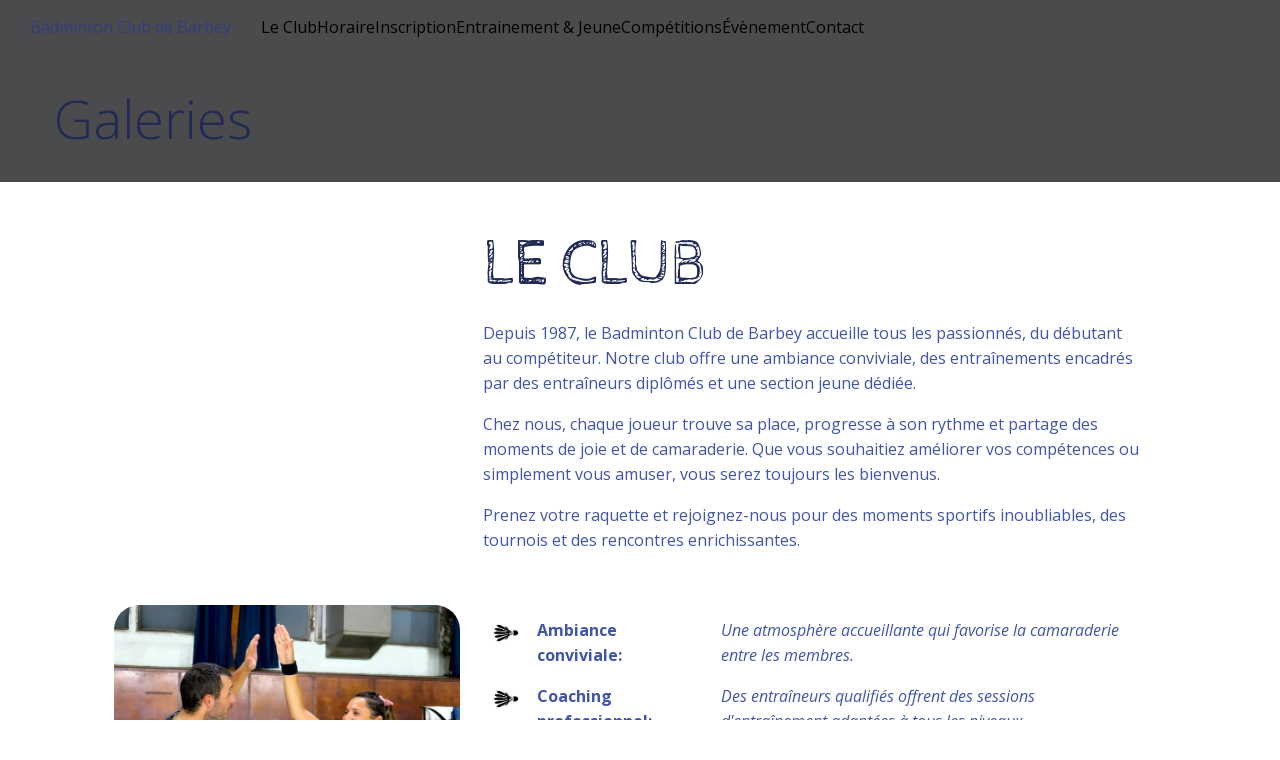

--- FILE ---
content_type: text/html; charset=UTF-8
request_url: https://www.bcbarbey.fr/type/gallery/
body_size: 71720
content:
<!DOCTYPE html>
<html lang="fr-FR">
<head>
<meta charset="UTF-8">
<meta name="viewport" content="width=device-width, initial-scale=1">
<link rel="profile" href="http://gmpg.org/xfn/11">
<meta name='robots' content='noindex, follow' />
<style>img:is([sizes="auto" i], [sizes^="auto," i]) { contain-intrinsic-size: 3000px 1500px }</style>
<!-- This site is optimized with the Yoast SEO plugin v25.7 - https://yoast.com/wordpress/plugins/seo/ -->
<title>Archives des Galerie - Badminton Club de Barbey</title>
<meta property="og:locale" content="fr_FR" />
<meta property="og:type" content="article" />
<meta property="og:title" content="Archives des Galerie - Badminton Club de Barbey" />
<meta property="og:url" content="https://www.bcbarbey.fr/type/gallery/" />
<meta property="og:site_name" content="Badminton Club de Barbey" />
<meta name="twitter:card" content="summary_large_image" />
<script type="application/ld+json" class="yoast-schema-graph">{"@context":"https://schema.org","@graph":[{"@type":"CollectionPage","@id":"https://www.bcbarbey.fr/type/gallery/","url":"https://www.bcbarbey.fr/type/gallery/","name":"Archives des Galerie - Badminton Club de Barbey","isPartOf":{"@id":"https://www.bcbarbey.fr/#website"},"breadcrumb":{"@id":"https://www.bcbarbey.fr/type/gallery/#breadcrumb"},"inLanguage":"fr-FR"},{"@type":"BreadcrumbList","@id":"https://www.bcbarbey.fr/type/gallery/#breadcrumb","itemListElement":[{"@type":"ListItem","position":1,"name":"Accueil","item":"https://www.bcbarbey.fr/"},{"@type":"ListItem","position":2,"name":"Galerie"}]},{"@type":"WebSite","@id":"https://www.bcbarbey.fr/#website","url":"https://www.bcbarbey.fr/","name":"Badminton Club de Barbey","description":"","publisher":{"@id":"https://www.bcbarbey.fr/#organization"},"potentialAction":[{"@type":"SearchAction","target":{"@type":"EntryPoint","urlTemplate":"https://www.bcbarbey.fr/?s={search_term_string}"},"query-input":{"@type":"PropertyValueSpecification","valueRequired":true,"valueName":"search_term_string"}}],"inLanguage":"fr-FR"},{"@type":"Organization","@id":"https://www.bcbarbey.fr/#organization","name":"Badminton Club de Barbey","url":"https://www.bcbarbey.fr/","logo":{"@type":"ImageObject","inLanguage":"fr-FR","@id":"https://www.bcbarbey.fr/#/schema/logo/image/","url":"https://www.bcbarbey.fr/wp-content/uploads/2019/08/cropped-cropped-logo-bcb-300px2.png","contentUrl":"https://www.bcbarbey.fr/wp-content/uploads/2019/08/cropped-cropped-logo-bcb-300px2.png","width":300,"height":300,"caption":"Badminton Club de Barbey"},"image":{"@id":"https://www.bcbarbey.fr/#/schema/logo/image/"},"sameAs":["https://www.facebook.com/bcbarbey?locale=fr_FR","https://www.instagram.com/badminton_club_barbey/"]}]}</script>
<!-- / Yoast SEO plugin. -->
<link rel='dns-prefetch' href='//fonts.googleapis.com' />
<link rel="alternate" type="application/rss+xml" title="Badminton Club de Barbey &raquo; Flux" href="https://www.bcbarbey.fr/feed/" />
<link rel="alternate" type="application/rss+xml" title="Badminton Club de Barbey &raquo; Flux des commentaires" href="https://www.bcbarbey.fr/comments/feed/" />
<link rel="alternate" type="application/rss+xml" title="Flux pour Badminton Club de Barbey &raquo; Galerie Format" href="https://www.bcbarbey.fr/type/gallery/feed/" />
<!-- <link rel='stylesheet' id='extend-builder-css-css' href='https://www.bcbarbey.fr/wp-content/plugins/colibri-page-builder/extend-builder/assets/static/css/theme.css?ver=1.0.332' type='text/css' media='all' /> -->
<link rel="stylesheet" type="text/css" href="//www.bcbarbey.fr/wp-content/cache/wpfc-minified/8mj9zvcv/1xhdl.css" media="all"/>
<style id='extend-builder-css-inline-css' type='text/css'>
/* page css */
/* part css : theme-shapes */
.colibri-shape-circles {
background-image:url('https://www.bcbarbey.fr/wp-content/themes/teluro/resources/images/header-shapes/circles.png')
}
.colibri-shape-10degree-stripes {
background-image:url('https://www.bcbarbey.fr/wp-content/themes/teluro/resources/images/header-shapes/10degree-stripes.png')
}
.colibri-shape-rounded-squares-blue {
background-image:url('https://www.bcbarbey.fr/wp-content/themes/teluro/resources/images/header-shapes/rounded-squares-blue.png')
}
.colibri-shape-many-rounded-squares-blue {
background-image:url('https://www.bcbarbey.fr/wp-content/themes/teluro/resources/images/header-shapes/many-rounded-squares-blue.png')
}
.colibri-shape-two-circles {
background-image:url('https://www.bcbarbey.fr/wp-content/themes/teluro/resources/images/header-shapes/two-circles.png')
}
.colibri-shape-circles-2 {
background-image:url('https://www.bcbarbey.fr/wp-content/themes/teluro/resources/images/header-shapes/circles-2.png')
}
.colibri-shape-circles-3 {
background-image:url('https://www.bcbarbey.fr/wp-content/themes/teluro/resources/images/header-shapes/circles-3.png')
}
.colibri-shape-circles-gradient {
background-image:url('https://www.bcbarbey.fr/wp-content/themes/teluro/resources/images/header-shapes/circles-gradient.png')
}
.colibri-shape-circles-white-gradient {
background-image:url('https://www.bcbarbey.fr/wp-content/themes/teluro/resources/images/header-shapes/circles-white-gradient.png')
}
.colibri-shape-waves {
background-image:url('https://www.bcbarbey.fr/wp-content/themes/teluro/resources/images/header-shapes/waves.png')
}
.colibri-shape-waves-inverted {
background-image:url('https://www.bcbarbey.fr/wp-content/themes/teluro/resources/images/header-shapes/waves-inverted.png')
}
.colibri-shape-dots {
background-image:url('https://www.bcbarbey.fr/wp-content/themes/teluro/resources/images/header-shapes/dots.png')
}
.colibri-shape-left-tilted-lines {
background-image:url('https://www.bcbarbey.fr/wp-content/themes/teluro/resources/images/header-shapes/left-tilted-lines.png')
}
.colibri-shape-right-tilted-lines {
background-image:url('https://www.bcbarbey.fr/wp-content/themes/teluro/resources/images/header-shapes/right-tilted-lines.png')
}
.colibri-shape-right-tilted-strips {
background-image:url('https://www.bcbarbey.fr/wp-content/themes/teluro/resources/images/header-shapes/right-tilted-strips.png')
}
/* part css : theme */
.h-y-container > *:not(:last-child), .h-x-container-inner > * {
margin-bottom: 0px;
}
.h-x-container-inner, .h-column__content > .h-x-container > *:last-child {
margin-bottom: -0px;
}
.h-x-container-inner > * {
padding-left: 0px;
padding-right: 0px;
}
.h-x-container-inner {
margin-left: -0px;
margin-right: -0px;
}
[class*=style-], [class*=local-style-], .h-global-transition, .h-global-transition-all, .h-global-transition-all * {
transition-duration: 1s;
}
.wp-block-button .wp-block-button__link:not(.has-background),.wp-block-file .wp-block-file__button {
background-color: #303e7a;
background-image: none;
}
.wp-block-button .wp-block-button__link:not(.has-background):hover,.wp-block-button .wp-block-button__link:not(.has-background):focus,.wp-block-button .wp-block-button__link:not(.has-background):active,.wp-block-file .wp-block-file__button:hover,.wp-block-file .wp-block-file__button:focus,.wp-block-file .wp-block-file__button:active {
background-color: rgb(7, 29, 122);
background-image: none;
}
.wp-block-button.is-style-outline .wp-block-button__link:not(.has-background) {
color: #303e7a;
background-color: transparent;
background-image: none;
border-top-width: 2px;
border-top-color: #303e7a;
border-top-style: solid;
border-right-width: 2px;
border-right-color: #303e7a;
border-right-style: solid;
border-bottom-width: 2px;
border-bottom-color: #303e7a;
border-bottom-style: solid;
border-left-width: 2px;
border-left-color: #303e7a;
border-left-style: solid;
}
.wp-block-button.is-style-outline .wp-block-button__link:not(.has-background):hover,.wp-block-button.is-style-outline .wp-block-button__link:not(.has-background):focus,.wp-block-button.is-style-outline .wp-block-button__link:not(.has-background):active {
color: #fff;
background-color: #303e7a;
background-image: none;
}
.has-background-color,*[class^="wp-block-"].is-style-solid-color {
background-color: #303e7a;
background-image: none;
}
.has-colibri-color-1-background-color {
background-color: #303e7a;
background-image: none;
}
.wp-block-button .wp-block-button__link.has-colibri-color-1-background-color {
background-color: #303e7a;
background-image: none;
}
.wp-block-button .wp-block-button__link.has-colibri-color-1-background-color:hover,.wp-block-button .wp-block-button__link.has-colibri-color-1-background-color:focus,.wp-block-button .wp-block-button__link.has-colibri-color-1-background-color:active {
background-color: rgb(7, 29, 122);
background-image: none;
}
.wp-block-button.is-style-outline .wp-block-button__link.has-colibri-color-1-background-color {
color: #303e7a;
background-color: transparent;
background-image: none;
border-top-width: 2px;
border-top-color: #303e7a;
border-top-style: solid;
border-right-width: 2px;
border-right-color: #303e7a;
border-right-style: solid;
border-bottom-width: 2px;
border-bottom-color: #303e7a;
border-bottom-style: solid;
border-left-width: 2px;
border-left-color: #303e7a;
border-left-style: solid;
}
.wp-block-button.is-style-outline .wp-block-button__link.has-colibri-color-1-background-color:hover,.wp-block-button.is-style-outline .wp-block-button__link.has-colibri-color-1-background-color:focus,.wp-block-button.is-style-outline .wp-block-button__link.has-colibri-color-1-background-color:active {
color: #fff;
background-color: #303e7a;
background-image: none;
}
*[class^="wp-block-"].has-colibri-color-1-background-color,*[class^="wp-block-"] .has-colibri-color-1-background-color,*[class^="wp-block-"].is-style-solid-color.has-colibri-color-1-color,*[class^="wp-block-"].is-style-solid-color blockquote.has-colibri-color-1-color,*[class^="wp-block-"].is-style-solid-color blockquote.has-colibri-color-1-color p {
background-color: #303e7a;
background-image: none;
}
.has-colibri-color-1-color {
color: #303e7a;
}
.has-colibri-color-2-background-color {
background-color: #f7e597;
background-image: none;
}
.wp-block-button .wp-block-button__link.has-colibri-color-2-background-color {
background-color: #f7e597;
background-image: none;
}
.wp-block-button .wp-block-button__link.has-colibri-color-2-background-color:hover,.wp-block-button .wp-block-button__link.has-colibri-color-2-background-color:focus,.wp-block-button .wp-block-button__link.has-colibri-color-2-background-color:active {
background-color: rgb(162, 150, 99);
background-image: none;
}
.wp-block-button.is-style-outline .wp-block-button__link.has-colibri-color-2-background-color {
color: #f7e597;
background-color: transparent;
background-image: none;
border-top-width: 2px;
border-top-color: #f7e597;
border-top-style: solid;
border-right-width: 2px;
border-right-color: #f7e597;
border-right-style: solid;
border-bottom-width: 2px;
border-bottom-color: #f7e597;
border-bottom-style: solid;
border-left-width: 2px;
border-left-color: #f7e597;
border-left-style: solid;
}
.wp-block-button.is-style-outline .wp-block-button__link.has-colibri-color-2-background-color:hover,.wp-block-button.is-style-outline .wp-block-button__link.has-colibri-color-2-background-color:focus,.wp-block-button.is-style-outline .wp-block-button__link.has-colibri-color-2-background-color:active {
color: #fff;
background-color: #f7e597;
background-image: none;
}
*[class^="wp-block-"].has-colibri-color-2-background-color,*[class^="wp-block-"] .has-colibri-color-2-background-color,*[class^="wp-block-"].is-style-solid-color.has-colibri-color-2-color,*[class^="wp-block-"].is-style-solid-color blockquote.has-colibri-color-2-color,*[class^="wp-block-"].is-style-solid-color blockquote.has-colibri-color-2-color p {
background-color: #f7e597;
background-image: none;
}
.has-colibri-color-2-color {
color: #f7e597;
}
.has-colibri-color-3-background-color {
background-color: #f66161;
background-image: none;
}
.wp-block-button .wp-block-button__link.has-colibri-color-3-background-color {
background-color: #f66161;
background-image: none;
}
.wp-block-button .wp-block-button__link.has-colibri-color-3-background-color:hover,.wp-block-button .wp-block-button__link.has-colibri-color-3-background-color:focus,.wp-block-button .wp-block-button__link.has-colibri-color-3-background-color:active {
background-color: rgb(161, 63, 63);
background-image: none;
}
.wp-block-button.is-style-outline .wp-block-button__link.has-colibri-color-3-background-color {
color: #f66161;
background-color: transparent;
background-image: none;
border-top-width: 2px;
border-top-color: #f66161;
border-top-style: solid;
border-right-width: 2px;
border-right-color: #f66161;
border-right-style: solid;
border-bottom-width: 2px;
border-bottom-color: #f66161;
border-bottom-style: solid;
border-left-width: 2px;
border-left-color: #f66161;
border-left-style: solid;
}
.wp-block-button.is-style-outline .wp-block-button__link.has-colibri-color-3-background-color:hover,.wp-block-button.is-style-outline .wp-block-button__link.has-colibri-color-3-background-color:focus,.wp-block-button.is-style-outline .wp-block-button__link.has-colibri-color-3-background-color:active {
color: #fff;
background-color: #f66161;
background-image: none;
}
*[class^="wp-block-"].has-colibri-color-3-background-color,*[class^="wp-block-"] .has-colibri-color-3-background-color,*[class^="wp-block-"].is-style-solid-color.has-colibri-color-3-color,*[class^="wp-block-"].is-style-solid-color blockquote.has-colibri-color-3-color,*[class^="wp-block-"].is-style-solid-color blockquote.has-colibri-color-3-color p {
background-color: #f66161;
background-image: none;
}
.has-colibri-color-3-color {
color: #f66161;
}
.has-colibri-color-4-background-color {
background-color: #9ec9e2;
background-image: none;
}
.wp-block-button .wp-block-button__link.has-colibri-color-4-background-color {
background-color: #9ec9e2;
background-image: none;
}
.wp-block-button .wp-block-button__link.has-colibri-color-4-background-color:hover,.wp-block-button .wp-block-button__link.has-colibri-color-4-background-color:focus,.wp-block-button .wp-block-button__link.has-colibri-color-4-background-color:active {
background-color: rgb(7, 146, 226);
background-image: none;
}
.wp-block-button.is-style-outline .wp-block-button__link.has-colibri-color-4-background-color {
color: #9ec9e2;
background-color: transparent;
background-image: none;
border-top-width: 2px;
border-top-color: #9ec9e2;
border-top-style: solid;
border-right-width: 2px;
border-right-color: #9ec9e2;
border-right-style: solid;
border-bottom-width: 2px;
border-bottom-color: #9ec9e2;
border-bottom-style: solid;
border-left-width: 2px;
border-left-color: #9ec9e2;
border-left-style: solid;
}
.wp-block-button.is-style-outline .wp-block-button__link.has-colibri-color-4-background-color:hover,.wp-block-button.is-style-outline .wp-block-button__link.has-colibri-color-4-background-color:focus,.wp-block-button.is-style-outline .wp-block-button__link.has-colibri-color-4-background-color:active {
color: #fff;
background-color: #9ec9e2;
background-image: none;
}
*[class^="wp-block-"].has-colibri-color-4-background-color,*[class^="wp-block-"] .has-colibri-color-4-background-color,*[class^="wp-block-"].is-style-solid-color.has-colibri-color-4-color,*[class^="wp-block-"].is-style-solid-color blockquote.has-colibri-color-4-color,*[class^="wp-block-"].is-style-solid-color blockquote.has-colibri-color-4-color p {
background-color: #9ec9e2;
background-image: none;
}
.has-colibri-color-4-color {
color: #9ec9e2;
}
.has-colibri-color-5-background-color {
background-color: #f6f8fa;
background-image: none;
}
.wp-block-button .wp-block-button__link.has-colibri-color-5-background-color {
background-color: #f6f8fa;
background-image: none;
}
.wp-block-button .wp-block-button__link.has-colibri-color-5-background-color:hover,.wp-block-button .wp-block-button__link.has-colibri-color-5-background-color:focus,.wp-block-button .wp-block-button__link.has-colibri-color-5-background-color:active {
background-color: rgb(162, 164, 165);
background-image: none;
}
.wp-block-button.is-style-outline .wp-block-button__link.has-colibri-color-5-background-color {
color: #f6f8fa;
background-color: transparent;
background-image: none;
border-top-width: 2px;
border-top-color: #f6f8fa;
border-top-style: solid;
border-right-width: 2px;
border-right-color: #f6f8fa;
border-right-style: solid;
border-bottom-width: 2px;
border-bottom-color: #f6f8fa;
border-bottom-style: solid;
border-left-width: 2px;
border-left-color: #f6f8fa;
border-left-style: solid;
}
.wp-block-button.is-style-outline .wp-block-button__link.has-colibri-color-5-background-color:hover,.wp-block-button.is-style-outline .wp-block-button__link.has-colibri-color-5-background-color:focus,.wp-block-button.is-style-outline .wp-block-button__link.has-colibri-color-5-background-color:active {
color: #fff;
background-color: #f6f8fa;
background-image: none;
}
*[class^="wp-block-"].has-colibri-color-5-background-color,*[class^="wp-block-"] .has-colibri-color-5-background-color,*[class^="wp-block-"].is-style-solid-color.has-colibri-color-5-color,*[class^="wp-block-"].is-style-solid-color blockquote.has-colibri-color-5-color,*[class^="wp-block-"].is-style-solid-color blockquote.has-colibri-color-5-color p {
background-color: #f6f8fa;
background-image: none;
}
.has-colibri-color-5-color {
color: #f6f8fa;
}
.has-colibri-color-6-background-color {
background-color: #202a54;
background-image: none;
}
.wp-block-button .wp-block-button__link.has-colibri-color-6-background-color {
background-color: #202a54;
background-image: none;
}
.wp-block-button .wp-block-button__link.has-colibri-color-6-background-color:hover,.wp-block-button .wp-block-button__link.has-colibri-color-6-background-color:focus,.wp-block-button .wp-block-button__link.has-colibri-color-6-background-color:active {
background-color: rgb(32, 42, 84);
background-image: none;
}
.wp-block-button.is-style-outline .wp-block-button__link.has-colibri-color-6-background-color {
color: #202a54;
background-color: transparent;
background-image: none;
border-top-width: 2px;
border-top-color: #202a54;
border-top-style: solid;
border-right-width: 2px;
border-right-color: #202a54;
border-right-style: solid;
border-bottom-width: 2px;
border-bottom-color: #202a54;
border-bottom-style: solid;
border-left-width: 2px;
border-left-color: #202a54;
border-left-style: solid;
}
.wp-block-button.is-style-outline .wp-block-button__link.has-colibri-color-6-background-color:hover,.wp-block-button.is-style-outline .wp-block-button__link.has-colibri-color-6-background-color:focus,.wp-block-button.is-style-outline .wp-block-button__link.has-colibri-color-6-background-color:active {
color: #fff;
background-color: #202a54;
background-image: none;
}
*[class^="wp-block-"].has-colibri-color-6-background-color,*[class^="wp-block-"] .has-colibri-color-6-background-color,*[class^="wp-block-"].is-style-solid-color.has-colibri-color-6-color,*[class^="wp-block-"].is-style-solid-color blockquote.has-colibri-color-6-color,*[class^="wp-block-"].is-style-solid-color blockquote.has-colibri-color-6-color p {
background-color: #202a54;
background-image: none;
}
.has-colibri-color-6-color {
color: #202a54;
}
#colibri .woocommerce-store-notice,#colibri.woocommerce .content .h-section input[type=submit],#colibri.woocommerce-page  .content .h-section  input[type=button],#colibri.woocommerce .content .h-section  input[type=button],#colibri.woocommerce-page  .content .h-section .button,#colibri.woocommerce .content .h-section .button,#colibri.woocommerce-page  .content .h-section  a.button,#colibri.woocommerce .content .h-section  a.button,#colibri.woocommerce-page  .content .h-section button.button,#colibri.woocommerce .content .h-section button.button,#colibri.woocommerce-page  .content .h-section input.button,#colibri.woocommerce .content .h-section input.button,#colibri.woocommerce-page  .content .h-section input#submit,#colibri.woocommerce .content .h-section input#submit,#colibri.woocommerce-page  .content .h-section a.added_to_cart,#colibri.woocommerce .content .h-section a.added_to_cart,#colibri.woocommerce-page  .content .h-section .ui-slider-range,#colibri.woocommerce .content .h-section .ui-slider-range,#colibri.woocommerce-page  .content .h-section .ui-slider-handle,#colibri.woocommerce .content .h-section .ui-slider-handle,#colibri.woocommerce-page  .content .h-section .wc-block-cart__submit-button,#colibri.woocommerce .content .h-section .wc-block-cart__submit-button,#colibri.woocommerce-page  .content .h-section .wc-block-components-checkout-place-order-button,#colibri.woocommerce .content .h-section .wc-block-components-checkout-place-order-button {
background-color: #303e7a;
background-image: none;
border-top-width: 0px;
border-top-color: #303e7a;
border-top-style: solid;
border-right-width: 0px;
border-right-color: #303e7a;
border-right-style: solid;
border-bottom-width: 0px;
border-bottom-color: #303e7a;
border-bottom-style: solid;
border-left-width: 0px;
border-left-color: #303e7a;
border-left-style: solid;
}
#colibri .woocommerce-store-notice:hover,#colibri .woocommerce-store-notice:focus,#colibri .woocommerce-store-notice:active,#colibri.woocommerce .content .h-section input[type=submit]:hover,#colibri.woocommerce .content .h-section input[type=submit]:focus,#colibri.woocommerce .content .h-section input[type=submit]:active,#colibri.woocommerce-page  .content .h-section  input[type=button]:hover,#colibri.woocommerce-page  .content .h-section  input[type=button]:focus,#colibri.woocommerce-page  .content .h-section  input[type=button]:active,#colibri.woocommerce .content .h-section  input[type=button]:hover,#colibri.woocommerce .content .h-section  input[type=button]:focus,#colibri.woocommerce .content .h-section  input[type=button]:active,#colibri.woocommerce-page  .content .h-section .button:hover,#colibri.woocommerce-page  .content .h-section .button:focus,#colibri.woocommerce-page  .content .h-section .button:active,#colibri.woocommerce .content .h-section .button:hover,#colibri.woocommerce .content .h-section .button:focus,#colibri.woocommerce .content .h-section .button:active,#colibri.woocommerce-page  .content .h-section  a.button:hover,#colibri.woocommerce-page  .content .h-section  a.button:focus,#colibri.woocommerce-page  .content .h-section  a.button:active,#colibri.woocommerce .content .h-section  a.button:hover,#colibri.woocommerce .content .h-section  a.button:focus,#colibri.woocommerce .content .h-section  a.button:active,#colibri.woocommerce-page  .content .h-section button.button:hover,#colibri.woocommerce-page  .content .h-section button.button:focus,#colibri.woocommerce-page  .content .h-section button.button:active,#colibri.woocommerce .content .h-section button.button:hover,#colibri.woocommerce .content .h-section button.button:focus,#colibri.woocommerce .content .h-section button.button:active,#colibri.woocommerce-page  .content .h-section input.button:hover,#colibri.woocommerce-page  .content .h-section input.button:focus,#colibri.woocommerce-page  .content .h-section input.button:active,#colibri.woocommerce .content .h-section input.button:hover,#colibri.woocommerce .content .h-section input.button:focus,#colibri.woocommerce .content .h-section input.button:active,#colibri.woocommerce-page  .content .h-section input#submit:hover,#colibri.woocommerce-page  .content .h-section input#submit:focus,#colibri.woocommerce-page  .content .h-section input#submit:active,#colibri.woocommerce .content .h-section input#submit:hover,#colibri.woocommerce .content .h-section input#submit:focus,#colibri.woocommerce .content .h-section input#submit:active,#colibri.woocommerce-page  .content .h-section a.added_to_cart:hover,#colibri.woocommerce-page  .content .h-section a.added_to_cart:focus,#colibri.woocommerce-page  .content .h-section a.added_to_cart:active,#colibri.woocommerce .content .h-section a.added_to_cart:hover,#colibri.woocommerce .content .h-section a.added_to_cart:focus,#colibri.woocommerce .content .h-section a.added_to_cart:active,#colibri.woocommerce-page  .content .h-section .ui-slider-range:hover,#colibri.woocommerce-page  .content .h-section .ui-slider-range:focus,#colibri.woocommerce-page  .content .h-section .ui-slider-range:active,#colibri.woocommerce .content .h-section .ui-slider-range:hover,#colibri.woocommerce .content .h-section .ui-slider-range:focus,#colibri.woocommerce .content .h-section .ui-slider-range:active,#colibri.woocommerce-page  .content .h-section .ui-slider-handle:hover,#colibri.woocommerce-page  .content .h-section .ui-slider-handle:focus,#colibri.woocommerce-page  .content .h-section .ui-slider-handle:active,#colibri.woocommerce .content .h-section .ui-slider-handle:hover,#colibri.woocommerce .content .h-section .ui-slider-handle:focus,#colibri.woocommerce .content .h-section .ui-slider-handle:active,#colibri.woocommerce-page  .content .h-section .wc-block-cart__submit-button:hover,#colibri.woocommerce-page  .content .h-section .wc-block-cart__submit-button:focus,#colibri.woocommerce-page  .content .h-section .wc-block-cart__submit-button:active,#colibri.woocommerce .content .h-section .wc-block-cart__submit-button:hover,#colibri.woocommerce .content .h-section .wc-block-cart__submit-button:focus,#colibri.woocommerce .content .h-section .wc-block-cart__submit-button:active,#colibri.woocommerce-page  .content .h-section .wc-block-components-checkout-place-order-button:hover,#colibri.woocommerce-page  .content .h-section .wc-block-components-checkout-place-order-button:focus,#colibri.woocommerce-page  .content .h-section .wc-block-components-checkout-place-order-button:active,#colibri.woocommerce .content .h-section .wc-block-components-checkout-place-order-button:hover,#colibri.woocommerce .content .h-section .wc-block-components-checkout-place-order-button:focus,#colibri.woocommerce .content .h-section .wc-block-components-checkout-place-order-button:active {
background-color: rgb(7, 29, 122);
background-image: none;
border-top-width: 0px;
border-top-color: rgb(7, 29, 122);
border-top-style: solid;
border-right-width: 0px;
border-right-color: rgb(7, 29, 122);
border-right-style: solid;
border-bottom-width: 0px;
border-bottom-color: rgb(7, 29, 122);
border-bottom-style: solid;
border-left-width: 0px;
border-left-color: rgb(7, 29, 122);
border-left-style: solid;
}
#colibri.woocommerce-page  .content .h-section .star-rating::before,#colibri.woocommerce .content .h-section .star-rating::before,#colibri.woocommerce-page  .content .h-section .star-rating span::before,#colibri.woocommerce .content .h-section .star-rating span::before {
color: #303e7a;
}
#colibri.woocommerce-page  .content .h-section .price,#colibri.woocommerce .content .h-section .price {
color: #303e7a;
}
#colibri.woocommerce-page  .content .h-section .price del,#colibri.woocommerce .content .h-section .price del {
color: rgb(89, 95, 122);
}
#colibri.woocommerce-page  .content .h-section .onsale,#colibri.woocommerce .content .h-section .onsale {
background-color: #303e7a;
background-image: none;
}
#colibri.woocommerce-page  .content .h-section .onsale:hover,#colibri.woocommerce-page  .content .h-section .onsale:focus,#colibri.woocommerce-page  .content .h-section .onsale:active,#colibri.woocommerce .content .h-section .onsale:hover,#colibri.woocommerce .content .h-section .onsale:focus,#colibri.woocommerce .content .h-section .onsale:active {
background-color: rgb(7, 29, 122);
background-image: none;
}
#colibri.woocommerce ul.products li.product h2:hover {
color: #303e7a;
}
#colibri.woocommerce-page  .content .h-section .woocommerce-pagination .page-numbers.current,#colibri.woocommerce .content .h-section .woocommerce-pagination .page-numbers.current,#colibri.woocommerce-page  .content .h-section .woocommerce-pagination a.page-numbers:hover,#colibri.woocommerce .content .h-section .woocommerce-pagination a.page-numbers:hover {
background-color: #303e7a;
background-image: none;
}
#colibri.woocommerce-page  .content .h-section .comment-form-rating .stars a,#colibri.woocommerce .content .h-section .comment-form-rating .stars a {
color: #303e7a;
}
.h-section-global-spacing {
padding-top: 100px;
padding-bottom: 100px;
}
#colibri .colibri-language-switcher {
background-color: white;
background-image: none;
top: 80px;
border-top-width: 0px;
border-top-style: none;
border-top-left-radius: 4px;
border-top-right-radius: 0px;
border-right-width: 0px;
border-right-style: none;
border-bottom-width: 0px;
border-bottom-style: none;
border-bottom-left-radius: 4px;
border-bottom-right-radius: 0px;
border-left-width: 0px;
border-left-style: none;
}
#colibri .colibri-language-switcher .lang-item {
padding-top: 14px;
padding-right: 18px;
padding-bottom: 14px;
padding-left: 18px;
}
body {
font-family: Open Sans;
font-weight: 400;
font-size: 16px;
line-height: 1.6;
color: rgb(64, 85, 169);
}
body a {
font-family: Open Sans;
font-weight: 400;
text-decoration: none;
font-size: 1em;
line-height: 1.5;
color: #303e7a;
}
body a:hover {
color: rgb(7, 29, 122);
}
body p {
margin-bottom: 16px;
font-family: Open Sans;
font-weight: 400;
font-size: 16px;
line-height: 1.6;
color: rgb(64, 85, 169);
}
body .h-lead p {
margin-bottom: 16px;
font-family: Open Sans;
font-weight: 300;
font-size: 1.25em;
line-height: 1.5;
color: rgb(60, 65, 84);
}
body blockquote p {
margin-bottom: 16px;
font-family: Open Sans;
font-weight: 400;
font-size: 16px;
line-height: 1.6;
color: rgb(64, 85, 169);
padding-left: 10px;
border-top-width: 0px;
border-top-color: rgb(230, 230, 230);
border-top-style: solid;
border-right-width: 0px;
border-right-color: rgb(230, 230, 230);
border-right-style: solid;
border-bottom-width: 0px;
border-bottom-color: rgb(230, 230, 230);
border-bottom-style: solid;
border-left-width: 1px;
border-left-color: rgb(230, 230, 230);
border-left-style: solid;
font-style: italic;
}
body h1 {
margin-bottom: 16px;
font-family: Open Sans;
font-weight: 300;
font-size: 3.375em;
line-height: 1.26;
color: rgb(32, 42, 84);
}
body h2 {
margin-bottom: 16px;
font-family: Open Sans;
font-weight: 400;
font-size: 2.625em;
line-height: 1.143;
color: rgb(32, 42, 84);
}
body h3 {
margin-bottom: 16px;
font-family: Open Sans;
font-weight: 400;
font-size: 2.25em;
line-height: 1.25;
color: rgb(32, 42, 84);
}
body h4 {
margin-bottom: 16px;
font-family: Open Sans;
font-weight: 700;
font-size: 1.25em;
line-height: 1.6;
color: rgb(32, 42, 84);
}
body h5 {
margin-bottom: 16px;
font-family: Open Sans;
font-weight: 600;
font-size: 1.125em;
line-height: 1.55;
color: rgb(32, 42, 84);
}
body h6 {
margin-bottom: 16px;
font-family: Open Sans;
font-weight: 700;
font-size: 0.9em;
line-height: 1.6;
color: rgb(32, 42, 84);
text-transform: uppercase;
letter-spacing: 1px;
}
.content.colibri-main-content-single .main-section,.content.colibri-main-content-archive .main-section {
padding-top: 30px;
padding-bottom: 30px;
background-color: unset;
background-image: none;
}
.content.colibri-main-content-single .main-section .main-row,.content.colibri-main-content-archive .main-section .main-row {
box-shadow: none;
background-color: unset;
background-image: none;
}
.content.colibri-main-content-single .main-section .colibri-sidebar.blog-sidebar-right,.content.colibri-main-content-archive .main-section .colibri-sidebar.blog-sidebar-right {
width: 27% ;
flex: 0 0 auto;
-ms-flex: 0 0 auto;
max-width: 27%;
}
@media (min-width: 768px) and (max-width: 1023px){
.h-section-global-spacing {
padding-top: 60px;
padding-bottom: 60px;
}
.content.colibri-main-content-single .main-section .colibri-sidebar.blog-sidebar-right,.content.colibri-main-content-archive .main-section .colibri-sidebar.blog-sidebar-right {
width: 33.33% ;
flex: 0 0 auto;
-ms-flex: 0 0 auto;
max-width: 33.33%;
}
body h1 {
font-size: 3em;
}
}
@media (max-width: 767px){
.h-section-global-spacing {
padding-top: 30px;
padding-bottom: 30px;
}
.content.colibri-main-content-single .main-section .colibri-sidebar.blog-sidebar-right,.content.colibri-main-content-archive .main-section .colibri-sidebar.blog-sidebar-right {
width: 100% ;
flex: 0 0 auto;
-ms-flex: 0 0 auto;
max-width: 100%;
}
body h1 {
font-size: 2.8em;
}
}
/* part css : page */
#colibri .style-194 {
background-position: center center;
background-size: cover;
background-image: url("https://www.bcbarbey.fr/wp-content/plugins/colibri-page-builder//extend-builder/assets/images/beach-landscape-sea-water-nature-sand-1061655-pxhere.com.jpg");
background-attachment: scroll;
background-repeat: no-repeat;
}
#colibri .style-218 {
min-height: 100vh;
color: #f6f8fa;
background-position: 30.068341336614584% 1.571029420561397%;
background-size: cover;
background-image: url("https://www.bcbarbey.fr/wp-content/uploads/2024/07/cropped-pexels-leozhao-5767580-scaled-1.jpg");
background-attachment: fixed;
background-repeat: no-repeat;
padding-top: 0px;
padding-bottom: 0px;
}
#colibri .style-218 h1 {
color: #f6f8fa;
}
#colibri .style-218 h2 {
color: #f6f8fa;
}
#colibri .style-218 h3 {
color: #f6f8fa;
}
#colibri .style-218 h4 {
color: #f6f8fa;
}
#colibri .style-218 h5 {
color: #f6f8fa;
}
#colibri .style-218 h6 {
color: #f6f8fa;
}
#colibri .style-218 p {
color: #f6f8fa;
}
#colibri .style-247 {
bottom: 40px;
}
#colibri .style-250-icon {
fill: #f6f8fa;
width: 45px ;
height: 45px;
transform: rotate(0deg);
transform-origin: center center 0px;
}
#colibri .style-798 {
text-align: center;
height: auto;
min-height: unset;
}
#colibri .style-1159 {
height: 540px;
}
#colibri .style-1160 {
text-align: center;
height: auto;
min-height: unset;
}
#colibri .style-1161 p,#colibri .style-1161  h1,#colibri .style-1161  h2,#colibri .style-1161  h3,#colibri .style-1161  h4,#colibri .style-1161  h5,#colibri .style-1161  h6 {
text-align: left;
font-family: Galindo;
font-weight: 400;
text-transform: uppercase;
font-size: 4em;
line-height: 1;
letter-spacing: 2px;
color: rgb(224, 212, 204);
}
#colibri .style-1161 .text-wrapper-fancy svg path {
stroke: #000000;
stroke-linejoin: initial;
stroke-linecap: initial;
stroke-width: 8px;
}
#colibri .style-1214 {
animation-duration: 0.5s;
padding-top: 10px;
padding-bottom: 10px;
}
#colibri .style-1214 mobile padding top {
unit: px;
value: 0;
}
#colibri .style-1214 mobile padding bottom {
unit: px;
value: 0;
}
#colibri .h-navigation_sticky .style-1214,#colibri .h-navigation_sticky.style-1214 {
padding-top: 10px;
padding-bottom: 10px;
background-color: #ffffff;
background-image: none;
}
#colibri .h-navigation_sticky .style-1215,#colibri .h-navigation_sticky.style-1215 {
background-color: unset;
background-image: none;
}
#colibri .style-1216 {
text-align: center;
height: auto;
min-height: unset;
}
#colibri .style-1217-image {
max-height: 70px;
}
#colibri .style-1217 a,#colibri .style-1217  .logo-text {
color: #ffffff;
text-decoration: none;
}
#colibri .h-navigation_sticky .style-1217-image,#colibri .h-navigation_sticky.style-1217-image {
max-height: 70px;
}
#colibri .h-navigation_sticky .style-1217 a,#colibri .h-navigation_sticky .style-1217  .logo-text,#colibri .h-navigation_sticky.style-1217 a,#colibri .h-navigation_sticky.style-1217  .logo-text {
color: #000000;
text-decoration: none;
}
#colibri .style-1218 {
text-align: center;
height: auto;
min-height: unset;
}
#colibri .style-1219 {
text-align: center;
height: auto;
min-height: unset;
}
#colibri .style-1220 >  div > .colibri-menu-container > ul.colibri-menu {
justify-content: flex-start;
}
#colibri .style-1220 >  div > .colibri-menu-container > ul.colibri-menu > li {
margin-top: 0px;
margin-bottom: 0px;
padding-top: 15px;
padding-right: 20px;
padding-bottom: 15px;
padding-left: 20px;
}
#colibri .style-1220 >  div > .colibri-menu-container > ul.colibri-menu > li.current_page_item,#colibri .style-1220  >  div > .colibri-menu-container > ul.colibri-menu > li.current_page_item:hover {
margin-top: 0px;
margin-bottom: 0px;
padding-top: 15px;
padding-right: 20px;
padding-bottom: 15px;
padding-left: 20px;
}
#colibri .style-1220 >  div > .colibri-menu-container > ul.colibri-menu > li > a {
font-size: 14px;
color: black;
}
#colibri .style-1220  >  div > .colibri-menu-container > ul.colibri-menu > li.hover  > a {
color: #d8d8d8;
}
#colibri .style-1220  >  div > .colibri-menu-container > ul.colibri-menu > li:hover > a,#colibri .style-1220  >  div > .colibri-menu-container > ul.colibri-menu > li.hover  > a {
color: #d8d8d8;
}
#colibri .style-1220  >  div > .colibri-menu-container > ul.colibri-menu > li.current_page_item > a,#colibri .style-1220  >  div > .colibri-menu-container > ul.colibri-menu > li.current_page_item > a:hover {
font-size: 14px;
color: black;
}
#colibri .style-1220 >  div > .colibri-menu-container > ul.colibri-menu li > ul {
background-color: #ffffff;
background-image: none;
margin-right: 5px;
margin-left: 5px;
}
#colibri .style-1220 >  div > .colibri-menu-container > ul.colibri-menu li > ul  li {
padding-top: 10px;
padding-right: 20px;
padding-bottom: 10px;
padding-left: 20px;
border-top-width: 0px;
border-top-style: none;
border-right-width: 0px;
border-right-style: none;
border-bottom-color: rgba(128,128,128,.2);
border-bottom-style: solid;
border-left-width: 0px;
border-left-style: none;
}
#colibri .style-1220  >  div > .colibri-menu-container > ul.colibri-menu li > ul > li.hover {
background-color: #F8F8F8;
background-image: none;
}
#colibri .style-1220  >  div > .colibri-menu-container > ul.colibri-menu li > ul > li:hover,#colibri .style-1220  >  div > .colibri-menu-container > ul.colibri-menu li > ul > li.hover {
background-color: #F8F8F8;
background-image: none;
}
#colibri .style-1220 >  div > .colibri-menu-container > ul.colibri-menu li > ul li.current_page_item,#colibri .style-1220  >  div > .colibri-menu-container > ul.colibri-menu li > ul > li.current_page_item:hover {
padding-top: 10px;
padding-right: 20px;
padding-bottom: 10px;
padding-left: 20px;
border-top-width: 0px;
border-top-style: none;
border-right-width: 0px;
border-right-style: none;
border-bottom-color: rgba(128,128,128,.2);
border-bottom-style: solid;
border-left-width: 0px;
border-left-style: none;
}
#colibri .style-1220 >  div > .colibri-menu-container > ul.colibri-menu li > ul > li > a {
font-size: 14px;
color: #6B7C93;
}
#colibri .style-1220 >  div > .colibri-menu-container > ul.colibri-menu li > ul > li.current_page_item > a,#colibri .style-1220  >  div > .colibri-menu-container > ul.colibri-menu li > ul > li.current_page_item > a:hover {
font-size: 14px;
color: #6B7C93;
}
#colibri .style-1220 >  div > .colibri-menu-container > ul.colibri-menu.bordered-active-item > li::after,#colibri .style-1220 
ul.colibri-menu.bordered-active-item > li::before {
background-color: #202a54;
background-image: none;
height: 1px;
}
#colibri .style-1220 >  div > .colibri-menu-container > ul.colibri-menu.solid-active-item > li::after,#colibri .style-1220 
ul.colibri-menu.solid-active-item > li::before {
background-color: white;
background-image: none;
border-top-width: 0px;
border-top-style: none;
border-top-left-radius: 0%;
border-top-right-radius: 0%;
border-right-width: 0px;
border-right-style: none;
border-bottom-width: 0px;
border-bottom-style: none;
border-bottom-left-radius: 0%;
border-bottom-right-radius: 0%;
border-left-width: 0px;
border-left-style: none;
}
#colibri .style-1220 >  div > .colibri-menu-container > ul.colibri-menu > li > ul::before {
width: 100% ;
}
#colibri .style-1220 >  div > .colibri-menu-container > ul.colibri-menu  li > a > svg,#colibri .style-1220 >  div > .colibri-menu-container > ul.colibri-menu  li > a >  .arrow-wrapper {
color: black;
}
#colibri .style-1220 >  div > .colibri-menu-container > ul.colibri-menu li.current_page_item > a > svg,#colibri .style-1220 >  div > .colibri-menu-container > ul.colibri-menu > li.current_page_item:hover > a > svg,#colibri .style-1220 >  div > .colibri-menu-container > ul.colibri-menu li.current_page_item > a > .arrow-wrapper,#colibri .style-1220 >  div > .colibri-menu-container > ul.colibri-menu > li.current_page_item:hover > a > .arrow-wrapper {
color: black;
}
#colibri .style-1220 >  div > .colibri-menu-container > ul.colibri-menu li > ul  li > a > svg,#colibri .style-1220 >  div > .colibri-menu-container > ul.colibri-menu li > ul  li > a >  .arrow-wrapper {
color: black;
}
#colibri .style-1220 >  div > .colibri-menu-container > ul.colibri-menu li > ul li.current_page_item > a > svg,#colibri .style-1220 >  div > .colibri-menu-container > ul.colibri-menu li > ul > li.current_page_item:hover > a > svg,#colibri .style-1220 >  div > .colibri-menu-container > ul.colibri-menu li > ul li.current_page_item > a > .arrow-wrapper,#colibri .style-1220 >  div > .colibri-menu-container > ul.colibri-menu li > ul > li.current_page_item:hover > a > .arrow-wrapper {
color: black;
}
#colibri .h-navigation_sticky .style-1220 >  div > .colibri-menu-container > ul.colibri-menu,#colibri .h-navigation_sticky.style-1220 >  div > .colibri-menu-container > ul.colibri-menu {
justify-content: center;
}
#colibri .h-navigation_sticky .style-1220 >  div > .colibri-menu-container > ul.colibri-menu > li,#colibri .h-navigation_sticky.style-1220 >  div > .colibri-menu-container > ul.colibri-menu > li {
margin-right: 0px;
margin-left: 0px;
}
#colibri .h-navigation_sticky .style-1220 >  div > .colibri-menu-container > ul.colibri-menu li > ul  li,#colibri .h-navigation_sticky.style-1220 >  div > .colibri-menu-container > ul.colibri-menu li > ul  li {
padding-right: 0px;
padding-left: 0px;
border-top-width: 0px;
border-top-style: none;
border-right-width: 0px;
border-right-style: none;
border-bottom-width: 0px;
border-bottom-style: solid;
border-left-width: 0px;
border-left-style: none;
}
#colibri .h-navigation_sticky .style-1220 >  div > .colibri-menu-container > ul.colibri-menu.bordered-active-item > li::after,#colibri .h-navigation_sticky .style-1220 
ul.colibri-menu.bordered-active-item > li::before,#colibri .h-navigation_sticky.style-1220 >  div > .colibri-menu-container > ul.colibri-menu.bordered-active-item > li::after,#colibri .h-navigation_sticky.style-1220 
ul.colibri-menu.bordered-active-item > li::before {
background-color: rgb(4, 19, 84);
background-image: none;
height: 1%;
}
#colibri .style-1221-offscreen {
background-color: #222B34;
background-image: none;
width: 300px !important;
}
#colibri .style-1221-offscreenOverlay {
background-color: rgba(0,0,0,0.5);
background-image: none;
}
#colibri .style-1221  .h-hamburger-icon {
background-color: rgba(0, 0, 0, 0.1);
background-image: none;
border-top-width: 0px;
border-top-color: black;
border-top-style: solid;
border-top-left-radius: 100%;
border-top-right-radius: 100%;
border-right-width: 0px;
border-right-color: black;
border-right-style: solid;
border-bottom-width: 0px;
border-bottom-color: black;
border-bottom-style: solid;
border-bottom-left-radius: 100%;
border-bottom-right-radius: 100%;
border-left-width: 0px;
border-left-color: black;
border-left-style: solid;
fill: white;
padding-top: 5px;
padding-right: 5px;
padding-bottom: 5px;
padding-left: 5px;
width: 25px;
height: 25px;
}
#colibri .style-1223 >  div > .colibri-menu-container > ul.colibri-menu > li > a {
padding-top: 12px;
padding-bottom: 12px;
padding-left: 40px;
border-top-width: 0px;
border-top-color: #808080;
border-top-style: solid;
border-right-width: 0px;
border-right-color: #808080;
border-right-style: solid;
border-bottom-width: 1px;
border-bottom-color: #808080;
border-bottom-style: solid;
border-left-width: 0px;
border-left-color: #808080;
border-left-style: solid;
font-size: 14px;
color: white;
}
#colibri .style-1223  >  div > .colibri-menu-container > ul.colibri-menu > li.current_page_item > a,#colibri .style-1223  >  div > .colibri-menu-container > ul.colibri-menu > li.current_page_item > a:hover {
padding-top: 12px;
padding-bottom: 12px;
padding-left: 40px;
border-top-width: 0px;
border-top-color: #808080;
border-top-style: solid;
border-right-width: 0px;
border-right-color: #808080;
border-right-style: solid;
border-bottom-width: 1px;
border-bottom-color: #808080;
border-bottom-style: solid;
border-left-width: 0px;
border-left-color: #808080;
border-left-style: solid;
font-size: 14px;
color: white;
}
#colibri .style-1223 >  div > .colibri-menu-container > ul.colibri-menu li > ul > li > a {
padding-top: 12px;
padding-bottom: 12px;
padding-left: 40px;
border-top-width: 0px;
border-top-color: #808080;
border-top-style: solid;
border-right-width: 0px;
border-right-color: #808080;
border-right-style: solid;
border-bottom-width: 1px;
border-bottom-color: #808080;
border-bottom-style: solid;
border-left-width: 0px;
border-left-color: #808080;
border-left-style: solid;
font-size: 14px;
color: white;
}
#colibri .style-1223 >  div > .colibri-menu-container > ul.colibri-menu li > ul > li.current_page_item > a,#colibri .style-1223  >  div > .colibri-menu-container > ul.colibri-menu li > ul > li.current_page_item > a:hover {
padding-top: 12px;
padding-bottom: 12px;
padding-left: 40px;
border-top-width: 0px;
border-top-color: #808080;
border-top-style: solid;
border-right-width: 0px;
border-right-color: #808080;
border-right-style: solid;
border-bottom-width: 1px;
border-bottom-color: #808080;
border-bottom-style: solid;
border-left-width: 0px;
border-left-color: #808080;
border-left-style: solid;
font-size: 14px;
color: white;
}
#colibri .style-1223 >  div > .colibri-menu-container > ul.colibri-menu  li > a > svg,#colibri .style-1223 >  div > .colibri-menu-container > ul.colibri-menu  li > a >  .arrow-wrapper {
padding-right: 20px;
padding-left: 20px;
color: black;
}
#colibri .style-1223 >  div > .colibri-menu-container > ul.colibri-menu li.current_page_item > a > svg,#colibri .style-1223 >  div > .colibri-menu-container > ul.colibri-menu > li.current_page_item:hover > a > svg,#colibri .style-1223 >  div > .colibri-menu-container > ul.colibri-menu li.current_page_item > a > .arrow-wrapper,#colibri .style-1223 >  div > .colibri-menu-container > ul.colibri-menu > li.current_page_item:hover > a > .arrow-wrapper {
padding-right: 20px;
padding-left: 20px;
color: black;
}
#colibri .style-1223 >  div > .colibri-menu-container > ul.colibri-menu li > ul  li > a > svg,#colibri .style-1223 >  div > .colibri-menu-container > ul.colibri-menu li > ul  li > a >  .arrow-wrapper {
color: white;
padding-right: 20px;
padding-left: 20px;
}
#colibri .style-1223 >  div > .colibri-menu-container > ul.colibri-menu li > ul li.current_page_item > a > svg,#colibri .style-1223 >  div > .colibri-menu-container > ul.colibri-menu li > ul > li.current_page_item:hover > a > svg,#colibri .style-1223 >  div > .colibri-menu-container > ul.colibri-menu li > ul li.current_page_item > a > .arrow-wrapper,#colibri .style-1223 >  div > .colibri-menu-container > ul.colibri-menu li > ul > li.current_page_item:hover > a > .arrow-wrapper {
color: white;
padding-right: 20px;
padding-left: 20px;
}
#colibri .style-1225 {
text-align: center;
height: auto;
min-height: unset;
}
#colibri .style-1226-image {
max-height: 70px;
}
#colibri .style-1226 a,#colibri .style-1226  .logo-text {
color: #ffffff;
text-decoration: none;
}
#colibri .h-navigation_sticky .style-1226-image,#colibri .h-navigation_sticky.style-1226-image {
max-height: 70px;
}
#colibri .h-navigation_sticky .style-1226 a,#colibri .h-navigation_sticky .style-1226  .logo-text,#colibri .h-navigation_sticky.style-1226 a,#colibri .h-navigation_sticky.style-1226  .logo-text {
color: #000000;
text-decoration: none;
}
#colibri .style-1228 {
text-align: center;
height: auto;
min-height: unset;
}
#colibri .style-1229 ol {
list-style-type: decimal;
}
#colibri .style-1229 ul {
list-style-type: disc;
}
#colibri .style-1243 p,#colibri .style-1243  h1,#colibri .style-1243  h2,#colibri .style-1243  h3,#colibri .style-1243  h4,#colibri .style-1243  h5,#colibri .style-1243  h6 {
text-align: left;
font-family: Hind;
font-size: 2.2em;
line-height: 1;
color: #f6f8fa;
}
#colibri .style-1243 .text-wrapper-fancy svg path {
stroke: #000000;
stroke-linejoin: initial;
stroke-linecap: initial;
stroke-width: 8px;
}
#colibri .style-local-8538-h4-outer {
flex: 0 0 auto;
-ms-flex: 0 0 auto;
width: auto;
max-width: 100%;
}
#colibri .h-navigation_sticky .style-local-8538-h4-outer,#colibri .h-navigation_sticky.style-local-8538-h4-outer {
flex: 0 0 auto;
-ms-flex: 0 0 auto;
width: auto;
max-width: 100%;
}
#colibri .style-local-8538-h6-outer {
flex: 1 1 0;
-ms-flex: 1 1 0%;
max-width: 100%;
}
#colibri .h-navigation_sticky .style-local-8538-h6-outer,#colibri .h-navigation_sticky.style-local-8538-h6-outer {
flex: 1 1 0;
-ms-flex: 1 1 0%;
max-width: 100%;
}
#colibri .style-local-8538-h12-outer {
width: 100% ;
flex: 0 0 auto;
-ms-flex: 0 0 auto;
}
#colibri .style-local-8538-h15-outer {
width: 100% ;
flex: 0 0 auto;
-ms-flex: 0 0 auto;
}
#colibri .style-local-8538-h24-outer {
width: 100% ;
flex: 0 0 auto;
-ms-flex: 0 0 auto;
}
#colibri .style-62 {
background-color: rgb(1, 1, 1);
background-image: none;
}
#colibri .style-63 {
height: auto;
min-height: unset;
padding-top: 30px;
padding-bottom: 30px;
background-color: rgb(0, 0, 0);
background-image: none;
}
.style-65 > .h-y-container > *:not(:last-child) {
margin-bottom: 0px;
}
#colibri .style-65 {
text-align: center;
height: auto;
min-height: unset;
}
#colibri .style-1364-image {
opacity: 1;
}
#colibri .style-1364-caption {
margin-top: 10px;
}
#colibri .style-1364-frameImage {
z-index: -1;
transform: translateX(10%) translateY(10%);
transform-origin: center center 0px;
background-color: rgb(0,0,0);
height: 100%;
width: 100% ;
border-top-width: 10px;
border-top-color: rgb(0,0,0);
border-top-style: none;
border-right-width: 10px;
border-right-color: rgb(0,0,0);
border-right-style: none;
border-bottom-width: 10px;
border-bottom-color: rgb(0,0,0);
border-bottom-style: none;
border-left-width: 10px;
border-left-color: rgb(0,0,0);
border-left-style: none;
}
#colibri .style-1364 {
text-align: center;
}
#colibri .style-1367 p,#colibri .style-1367  h1,#colibri .style-1367  h2,#colibri .style-1367  h3,#colibri .style-1367  h4,#colibri .style-1367  h5,#colibri .style-1367  h6 {
text-align: center;
font-family: Yatra One;
font-weight: 400;
font-size: 1.5em;
}
#colibri .style-1367 .text-wrapper-fancy svg path {
stroke: #000000;
stroke-linejoin: initial;
stroke-linecap: initial;
stroke-width: 8px;
}
#colibri .style-1370 {
text-align: center;
}
#colibri .style-1370 ol {
list-style-type: decimal;
}
#colibri .style-1370 ul {
list-style-type: disc;
}
#colibri .style-1420 {
height: auto;
min-height: unset;
padding-top: 50px;
padding-bottom: 0px;
}
#colibri .style-1420  > .h-section-grid-container {
margin-top: -10px;
}
#colibri .style-1421 {
box-shadow: 0px 4px 10px 2px rgba(74, 74, 74, 0.3) ;
background-color: #f6f8fa;
background-image: none;
}
#colibri .style-1422 {
text-align: center;
height: auto;
min-height: unset;
border-top-width: 0px;
border-top-color: rgb(221, 221, 221);
border-top-style: solid;
border-right-width: 1px;
border-right-color: rgb(221, 221, 221);
border-right-style: solid;
border-bottom-width: 0px;
border-bottom-color: rgb(221, 221, 221);
border-bottom-style: solid;
border-left-width: 0px;
border-left-color: rgb(221, 221, 221);
border-left-style: solid;
}
#colibri .style-1426 {
text-align: center;
height: auto;
min-height: unset;
border-top-width: 0px;
border-top-color: rgb(221, 221, 221);
border-top-style: solid;
border-right-width: 0px;
border-right-color: rgb(221, 221, 221);
border-right-style: solid;
border-bottom-width: 0px;
border-bottom-color: rgb(221, 221, 221);
border-bottom-style: solid;
border-left-width: 0px;
border-left-color: rgb(221, 221, 221);
border-left-style: solid;
}
#colibri .style-1437 >  div > .colibri-menu-container > ul.colibri-menu > li > a {
padding-top: 12px;
padding-bottom: 12px;
padding-left: 40px;
border-top-width: 0px;
border-top-color: #808080;
border-top-style: solid;
border-right-width: 0px;
border-right-color: #808080;
border-right-style: solid;
border-bottom-width: 1px;
border-bottom-color: rgba(23, 37, 42, 0.2);
border-bottom-style: solid;
border-left-width: 0px;
border-left-color: #808080;
border-left-style: solid;
background-color: #f6f8fa;
background-image: none;
font-size: 14px;
color: rgba(37, 41, 42, 0.7);
}
#colibri .style-1437  >  div > .colibri-menu-container > ul.colibri-menu > li.hover  > a {
background-color: rgba(3, 169, 244, 0.1);
color: rgb(4, 19, 84);
}
#colibri .style-1437  >  div > .colibri-menu-container > ul.colibri-menu > li:hover > a,#colibri .style-1437  >  div > .colibri-menu-container > ul.colibri-menu > li.hover  > a {
background-color: rgba(3, 169, 244, 0.1);
color: rgb(4, 19, 84);
}
#colibri .style-1437  >  div > .colibri-menu-container > ul.colibri-menu > li.current_page_item > a,#colibri .style-1437  >  div > .colibri-menu-container > ul.colibri-menu > li.current_page_item > a:hover {
padding-top: 12px;
padding-bottom: 12px;
padding-left: 40px;
border-top-width: 0px;
border-top-color: #808080;
border-top-style: solid;
border-right-width: 0px;
border-right-color: #808080;
border-right-style: solid;
border-bottom-width: 1px;
border-bottom-color: rgba(23, 37, 42, 0.2);
border-bottom-style: solid;
border-left-width: 0px;
border-left-color: #808080;
border-left-style: solid;
background-color: #303e7a;
background-image: none;
font-size: 14px;
color: #f6f8fa;
}
#colibri .style-1437 >  div > .colibri-menu-container > ul.colibri-menu li > ul > li > a {
padding-top: 12px;
padding-bottom: 12px;
padding-left: 40px;
border-top-width: 0px;
border-top-color: #808080;
border-top-style: solid;
border-right-width: 0px;
border-right-color: #808080;
border-right-style: solid;
border-bottom-width: 1px;
border-bottom-color: rgba(23, 37, 42, 0.2);
border-bottom-style: solid;
border-left-width: 0px;
border-left-color: #808080;
border-left-style: solid;
background-color: #f6f8fa;
background-image: none;
font-size: 14px;
color: rgba(23, 37, 42, 0.7);
}
#colibri .style-1437  >  div > .colibri-menu-container > ul.colibri-menu li > ul > li.hover  > a {
background-color: rgba(3, 169, 244, 0.1);
color: #202a54;
}
#colibri .style-1437  >  div > .colibri-menu-container > ul.colibri-menu li > ul > li:hover > a,#colibri .style-1437  >  div > .colibri-menu-container > ul.colibri-menu li > ul > li.hover  > a {
background-color: rgba(3, 169, 244, 0.1);
color: #202a54;
}
#colibri .style-1437 >  div > .colibri-menu-container > ul.colibri-menu li > ul > li.current_page_item > a,#colibri .style-1437  >  div > .colibri-menu-container > ul.colibri-menu li > ul > li.current_page_item > a:hover {
padding-top: 12px;
padding-bottom: 12px;
padding-left: 40px;
border-top-width: 0px;
border-top-color: #808080;
border-top-style: solid;
border-right-width: 0px;
border-right-color: #808080;
border-right-style: solid;
border-bottom-width: 1px;
border-bottom-color: rgba(23, 37, 42, 0.2);
border-bottom-style: solid;
border-left-width: 0px;
border-left-color: #808080;
border-left-style: solid;
background-color: rgba(3, 169, 244, 0.1);
background-image: none;
font-size: 14px;
color: #202a54;
}
#colibri .style-1437 >  div > .colibri-menu-container > ul.colibri-menu  li > a > svg,#colibri .style-1437 >  div > .colibri-menu-container > ul.colibri-menu  li > a >  .arrow-wrapper {
padding-right: 20px;
padding-left: 20px;
color: rgba(0, 0, 0, 0.5);
}
#colibri .style-1437 >  div > .colibri-menu-container > ul.colibri-menu li.current_page_item > a > svg,#colibri .style-1437 >  div > .colibri-menu-container > ul.colibri-menu > li.current_page_item:hover > a > svg,#colibri .style-1437 >  div > .colibri-menu-container > ul.colibri-menu li.current_page_item > a > .arrow-wrapper,#colibri .style-1437 >  div > .colibri-menu-container > ul.colibri-menu > li.current_page_item:hover > a > .arrow-wrapper {
padding-right: 20px;
padding-left: 20px;
color: rgba(0, 0, 0, 0.5);
}
#colibri .style-1437 >  div > .colibri-menu-container > ul.colibri-menu li > ul  li > a > svg,#colibri .style-1437 >  div > .colibri-menu-container > ul.colibri-menu li > ul  li > a >  .arrow-wrapper {
color: rgba(23, 37, 42, 0.5);
padding-right: 20px;
padding-left: 20px;
}
#colibri .style-1437 >  div > .colibri-menu-container > ul.colibri-menu li > ul li.current_page_item > a > svg,#colibri .style-1437 >  div > .colibri-menu-container > ul.colibri-menu li > ul > li.current_page_item:hover > a > svg,#colibri .style-1437 >  div > .colibri-menu-container > ul.colibri-menu li > ul li.current_page_item > a > .arrow-wrapper,#colibri .style-1437 >  div > .colibri-menu-container > ul.colibri-menu li > ul > li.current_page_item:hover > a > .arrow-wrapper {
color: rgba(23, 37, 42, 0.5);
padding-right: 20px;
padding-left: 20px;
}
#colibri .style-1438-offscreen {
background-color: #222B34;
background-image: none;
width: 300px !important;
}
#colibri .style-1438-offscreenOverlay {
background-color: rgba(0,0,0,0.5);
background-image: none;
}
#colibri .style-1438  .h-hamburger-icon {
background-color: rgba(0, 0, 0, 0.1);
background-image: none;
border-top-width: 0px;
border-top-color: black;
border-top-style: solid;
border-top-left-radius: 100%;
border-top-right-radius: 100%;
border-right-width: 0px;
border-right-color: black;
border-right-style: solid;
border-bottom-width: 0px;
border-bottom-color: black;
border-bottom-style: solid;
border-bottom-left-radius: 100%;
border-bottom-right-radius: 100%;
border-left-width: 0px;
border-left-color: black;
border-left-style: solid;
fill: white;
padding-top: 5px;
padding-right: 5px;
padding-bottom: 5px;
padding-left: 5px;
width: 24px;
height: 24px;
}
#colibri .style-1440 >  div > .colibri-menu-container > ul.colibri-menu > li > a {
padding-top: 12px;
padding-bottom: 12px;
padding-left: 40px;
border-top-width: 0px;
border-top-color: #808080;
border-top-style: solid;
border-right-width: 0px;
border-right-color: #808080;
border-right-style: solid;
border-bottom-width: 1px;
border-bottom-color: #808080;
border-bottom-style: solid;
border-left-width: 0px;
border-left-color: #808080;
border-left-style: solid;
font-size: 14px;
color: white;
}
#colibri .style-1440  >  div > .colibri-menu-container > ul.colibri-menu > li.current_page_item > a,#colibri .style-1440  >  div > .colibri-menu-container > ul.colibri-menu > li.current_page_item > a:hover {
padding-top: 12px;
padding-bottom: 12px;
padding-left: 40px;
border-top-width: 0px;
border-top-color: #808080;
border-top-style: solid;
border-right-width: 0px;
border-right-color: #808080;
border-right-style: solid;
border-bottom-width: 1px;
border-bottom-color: #808080;
border-bottom-style: solid;
border-left-width: 0px;
border-left-color: #808080;
border-left-style: solid;
font-size: 14px;
color: white;
}
#colibri .style-1440 >  div > .colibri-menu-container > ul.colibri-menu li > ul > li > a {
padding-top: 12px;
padding-bottom: 12px;
padding-left: 40px;
border-top-width: 0px;
border-top-color: #808080;
border-top-style: solid;
border-right-width: 0px;
border-right-color: #808080;
border-right-style: solid;
border-bottom-width: 1px;
border-bottom-color: #808080;
border-bottom-style: solid;
border-left-width: 0px;
border-left-color: #808080;
border-left-style: solid;
font-size: 14px;
color: white;
}
#colibri .style-1440 >  div > .colibri-menu-container > ul.colibri-menu li > ul > li.current_page_item > a,#colibri .style-1440  >  div > .colibri-menu-container > ul.colibri-menu li > ul > li.current_page_item > a:hover {
padding-top: 12px;
padding-bottom: 12px;
padding-left: 40px;
border-top-width: 0px;
border-top-color: #808080;
border-top-style: solid;
border-right-width: 0px;
border-right-color: #808080;
border-right-style: solid;
border-bottom-width: 1px;
border-bottom-color: #808080;
border-bottom-style: solid;
border-left-width: 0px;
border-left-color: #808080;
border-left-style: solid;
font-size: 14px;
color: white;
}
#colibri .style-1440 >  div > .colibri-menu-container > ul.colibri-menu  li > a > svg,#colibri .style-1440 >  div > .colibri-menu-container > ul.colibri-menu  li > a >  .arrow-wrapper {
padding-right: 20px;
padding-left: 20px;
color: black;
}
#colibri .style-1440 >  div > .colibri-menu-container > ul.colibri-menu li.current_page_item > a > svg,#colibri .style-1440 >  div > .colibri-menu-container > ul.colibri-menu > li.current_page_item:hover > a > svg,#colibri .style-1440 >  div > .colibri-menu-container > ul.colibri-menu li.current_page_item > a > .arrow-wrapper,#colibri .style-1440 >  div > .colibri-menu-container > ul.colibri-menu > li.current_page_item:hover > a > .arrow-wrapper {
padding-right: 20px;
padding-left: 20px;
color: black;
}
#colibri .style-1440 >  div > .colibri-menu-container > ul.colibri-menu li > ul  li > a > svg,#colibri .style-1440 >  div > .colibri-menu-container > ul.colibri-menu li > ul  li > a >  .arrow-wrapper {
color: white;
padding-right: 20px;
padding-left: 20px;
}
#colibri .style-1440 >  div > .colibri-menu-container > ul.colibri-menu li > ul li.current_page_item > a > svg,#colibri .style-1440 >  div > .colibri-menu-container > ul.colibri-menu li > ul > li.current_page_item:hover > a > svg,#colibri .style-1440 >  div > .colibri-menu-container > ul.colibri-menu li > ul li.current_page_item > a > .arrow-wrapper,#colibri .style-1440 >  div > .colibri-menu-container > ul.colibri-menu li > ul > li.current_page_item:hover > a > .arrow-wrapper {
color: white;
padding-right: 20px;
padding-left: 20px;
}
#colibri .style-1442 {
text-align: center;
height: auto;
min-height: unset;
}
#colibri .style-1443-image {
max-height: 70px;
}
#colibri .style-1443 a,#colibri .style-1443  .logo-text {
color: #ffffff;
text-decoration: none;
}
#colibri .style-1445 {
text-align: center;
height: auto;
min-height: unset;
}
#colibri .style-1446 ol {
list-style-type: decimal;
}
#colibri .style-1446 ul {
list-style-type: disc;
}
#colibri .style-1447 {
text-align: center;
height: auto;
min-height: unset;
}
#colibri .style-1448 p,#colibri .style-1448  h1,#colibri .style-1448  h2,#colibri .style-1448  h3,#colibri .style-1448  h4,#colibri .style-1448  h5,#colibri .style-1448  h6 {
text-align: left;
}
#colibri .style-1448 .text-wrapper-fancy svg path {
stroke: #000000;
stroke-linejoin: initial;
stroke-linecap: initial;
stroke-width: 8px;
}
#colibri .style-1484 ol {
list-style-type: decimal;
}
#colibri .style-1484 ul {
list-style-type: disc;
}
#colibri .style-local-8541-f28-outer {
width: 100% ;
flex: 0 0 auto;
-ms-flex: 0 0 auto;
}
#colibri .style-local-8541-f17-image {
max-height: 150px;
}
#colibri .style-local-8556-s4-outer {
width: 100% ;
flex: 0 0 auto;
-ms-flex: 0 0 auto;
}
#colibri .style-435 {
margin-top: -30px;
padding-right: 5%;
padding-left: 5%;
}
#colibri .style-545 {
height: auto;
min-height: unset;
padding-top: 0px;
padding-bottom: 0px;
}
#colibri .style-549 ol {
list-style-type: decimal;
}
#colibri .style-549 ul {
list-style-type: disc;
}
#colibri .style-673-icon {
fill: rgb(97, 127, 254);
width: 15px ;
height: 15px;
padding-left: 10px;
}
#colibri .style-673-icon:hover {
fill: #303e7a;
}
#colibri .style-673 .list-item-text-wrapper {
horizontal-align: center;
padding-right: 0px;
padding-bottom: 0px;
}
#colibri .style-673 a:hover,#colibri .style-673  a span.list-text:hover {
color: #9ec9e2;
}
#colibri .style-673 a:hover,#colibri .style-673  a span.list-text:hover {
color: #9ec9e2;
}
#colibri .style-673 .list-text {
margin-left: 10px;
}
#colibri .style-673 .list-divider {
color: rgb(246, 15, 15);
width: 80% ;
height: 0%;
border-top-width: 0px;
border-top-style: solid;
border-right-width: 0px;
border-right-style: solid;
border-bottom-width: 1px;
border-bottom-color: rgb(246, 15, 15);
border-bottom-style: dotted;
border-left-width: 0px;
border-left-color: rgb(246, 15, 15);
border-left-style: dotted;
margin-left: 0px;
}
#colibri .style-673 .list-container-divider {
width: 100% ;
padding-top: 13px;
padding-right: 0px;
padding-bottom: 13px;
padding-left: 0px;
height: 1px;
}
#colibri .style-683 {
text-align: center;
}
#colibri .style-684-outer {
width: 300px ;
}
#colibri .style-684-icon {
width: 12px;
height: 12px;
margin-right: 10px;
margin-left: 0px;
}
#colibri .style-684 {
text-align: center;
background-color: #303e7a;
background-image: none;
font-family: Muli;
font-weight: 600;
text-transform: uppercase;
font-size: 12px;
line-height: 1;
letter-spacing: 1px;
color: #fff;
border-top-width: 2px;
border-top-color: #303e7a;
border-top-style: solid;
border-top-left-radius: 5px;
border-top-right-radius: 5px;
border-right-width: 2px;
border-right-color: #303e7a;
border-right-style: solid;
border-bottom-width: 2px;
border-bottom-color: #303e7a;
border-bottom-style: solid;
border-bottom-left-radius: 5px;
border-bottom-right-radius: 5px;
border-left-width: 2px;
border-left-color: #303e7a;
border-left-style: solid;
padding-top: 12px;
padding-bottom: 12px;
}
#colibri .style-684:hover,#colibri .style-684:focus {
background-position: center center;
background-size: cover;
background-image: linear-gradient(0deg,  #202a54 0%, rgba(69,58,148,0.80) 100%);
background-attachment: scroll;
background-repeat: no-repeat;
border-top-color: rgb(7, 29, 122);
border-right-color: rgb(7, 29, 122);
border-bottom-color: rgb(7, 29, 122);
border-left-color: rgb(7, 29, 122);
}
#colibri .style-684:active .style-684-icon {
width: 12px;
height: 12px;
margin-right: 10px;
margin-left: 0px;
}
#colibri .style-699 {
height: auto;
min-height: unset;
background-color: rgb(255, 255, 255);
background-image: none;
padding-bottom: 0px;
}
.style-704 > .h-y-container > *:not(:last-child) {
margin-bottom: 0px;
}
#colibri .style-704 {
text-align: center;
height: auto;
min-height: unset;
background-color: unset;
background-image: none;
border-top-width: 1px;
border-top-style: none;
border-top-left-radius: 0px;
border-top-right-radius: 0px;
border-right-width: 1px;
border-right-style: none;
border-bottom-width: 1px;
border-bottom-style: none;
border-bottom-left-radius: 0px;
border-bottom-right-radius: 0px;
border-left-width: 1px;
border-left-style: none;
}
#colibri .style-715 {
text-align: center;
}
#colibri .style-715 ol {
list-style-type: decimal;
}
#colibri .style-715 ul {
list-style-type: disc;
}
#colibri .style-757 {
height: auto;
min-height: unset;
}
#colibri .style-774-image {
opacity: 1;
box-shadow: 0px 0px 15px 1px rgb(2, 4, 13) ;
border-top-width: 0px;
border-top-style: none;
border-right-width: 0px;
border-right-style: none;
border-bottom-width: 0px;
border-bottom-style: none;
border-left-width: 0px;
border-left-style: none;
}
#colibri .style-774-overlay {
border-top-width: 0px;
border-top-style: none;
border-right-width: 0px;
border-right-style: none;
border-bottom-width: 0px;
border-bottom-style: none;
border-left-width: 0px;
border-left-style: none;
}
#colibri .style-774-caption {
margin-top: 10px;
color: #202a54;
}
#colibri .style-774-frameImage {
z-index: -1;
transform: translateX(10%) translateY(10%);
transform-origin: center center 0px;
background-color: rgb(0,0,0);
height: 100%;
width: 100% ;
border-top-width: 10px;
border-top-color: rgb(0,0,0);
border-top-style: none;
border-right-width: 10px;
border-right-color: rgb(0,0,0);
border-right-style: none;
border-bottom-width: 10px;
border-bottom-color: rgb(0,0,0);
border-bottom-style: none;
border-left-width: 10px;
border-left-color: rgb(0,0,0);
border-left-style: none;
}
#colibri .style-778 {
text-align: center;
}
#colibri .style-778 ol {
list-style-type: decimal;
}
#colibri .style-778 ul {
list-style-type: disc;
}
#colibri .style-779-icon {
fill: #303e7a;
width: 16px ;
height: 16px;
padding-left: 10px;
}
#colibri .style-779-icon:hover {
fill: #f66161;
}
#colibri .style-779 .list-item-text-wrapper {
horizontal-align: center;
padding-bottom: 0px;
}
#colibri .style-779 .list-text {
margin-left: 10px;
}
#colibri .style-779 .list-divider {
color: rgb(0,0,0);
width: 100% ;
height: 0%;
border-top-width: 0px;
border-top-style: solid;
border-right-width: 0px;
border-right-style: solid;
border-bottom-width: 1px;
border-bottom-color: rgb(0,0,0);
border-bottom-style: solid;
border-left-width: 0px;
border-left-style: solid;
margin-left: 0px;
}
#colibri .style-779 .list-container-divider {
width: 100% ;
padding-top: 10px;
padding-right: 0px;
padding-bottom: 10px;
padding-left: 0px;
height: 1px;
}
#colibri .style-785 {
text-align: center;
height: auto;
min-height: unset;
}
#colibri .style-794 p,#colibri .style-794  h1,#colibri .style-794  h2,#colibri .style-794  h3,#colibri .style-794  h4,#colibri .style-794  h5,#colibri .style-794  h6 {
font-family: Yatra One;
font-weight: 400;
font-size: 1.5em;
}
#colibri .style-794 .text-wrapper-fancy svg path {
stroke: #000000;
stroke-linejoin: initial;
stroke-linecap: initial;
stroke-width: 8px;
}
#colibri .style-795 p,#colibri .style-795  h1,#colibri .style-795  h2,#colibri .style-795  h3,#colibri .style-795  h4,#colibri .style-795  h5,#colibri .style-795  h6 {
font-family: Yatra One;
font-weight: 400;
font-size: 1.5em;
}
#colibri .style-795 .text-wrapper-fancy svg path {
stroke: #000000;
stroke-linejoin: initial;
stroke-linecap: initial;
stroke-width: 8px;
}
#colibri .style-796 ol {
list-style-type: decimal;
}
#colibri .style-796 ul {
list-style-type: disc;
}
#colibri .style-797-image {
opacity: 1;
box-shadow: 0px 0px 10px 2px rgba(0,0,0,0.5) ;
}
#colibri .style-797-caption {
margin-top: 10px;
}
#colibri .style-797-frameImage {
z-index: -1;
transform: translateX(10%) translateY(10%);
transform-origin: center center 0px;
background-color: rgb(0,0,0);
height: 100%;
width: 100% ;
border-top-width: 10px;
border-top-color: rgb(0,0,0);
border-top-style: none;
border-right-width: 10px;
border-right-color: rgb(0,0,0);
border-right-style: none;
border-bottom-width: 10px;
border-bottom-color: rgb(0,0,0);
border-bottom-style: none;
border-left-width: 10px;
border-left-color: rgb(0,0,0);
border-left-style: none;
}
#colibri .style-799 {
height: auto;
min-height: unset;
padding-top: 20px;
}
#colibri .style-892-image {
opacity: 1;
box-shadow: none;
border-top-width: 0px;
border-top-style: none;
border-top-left-radius: 25px;
border-top-right-radius: 25px;
border-right-width: 0px;
border-right-style: none;
border-bottom-width: 0px;
border-bottom-style: none;
border-bottom-left-radius: 25px;
border-bottom-right-radius: 25px;
border-left-width: 0px;
border-left-style: none;
}
#colibri .style-892-overlay {
border-top-width: 0px;
border-top-style: none;
border-top-left-radius: 25px;
border-top-right-radius: 25px;
border-right-width: 0px;
border-right-style: none;
border-bottom-width: 0px;
border-bottom-style: none;
border-bottom-left-radius: 25px;
border-bottom-right-radius: 25px;
border-left-width: 0px;
border-left-style: none;
}
#colibri .style-892-caption {
margin-top: 18px;
text-align: center;
}
#colibri .style-892-frameImage {
z-index: -1;
transform: translateX(10%) translateY(10%);
transform-origin: center center 0px;
background-color: transparent;
height: 100%;
width: 100% ;
border-top-width: 10px;
border-top-color: rgb(0,0,0);
border-top-style: solid;
border-top-left-radius: 25px;
border-top-right-radius: 25px;
border-right-width: 10px;
border-right-color: rgb(0,0,0);
border-right-style: solid;
border-bottom-width: 10px;
border-bottom-color: rgb(0,0,0);
border-bottom-style: solid;
border-bottom-left-radius: 25px;
border-bottom-right-radius: 25px;
border-left-width: 10px;
border-left-color: rgb(0,0,0);
border-left-style: solid;
}
#colibri .style-892 {
text-align: center;
}
#colibri .style-946 {
height: 50px;
}
#colibri .style-948 {
height: 50px;
}
#colibri .style-965 {
height: auto;
min-height: unset;
background-color: unset;
background-image: none;
color: #202a54;
padding-bottom: 0px;
}
#colibri .style-1140 {
height: auto;
min-height: unset;
padding-bottom: 50px;
}
#colibri .style-1145 {
text-align: center;
height: auto;
min-height: unset;
}
#colibri .style-1146 p,#colibri .style-1146  h1,#colibri .style-1146  h2,#colibri .style-1146  h3,#colibri .style-1146  h4,#colibri .style-1146  h5,#colibri .style-1146  h6 {
font-family: Cabin Sketch;
font-weight: 400;
text-transform: uppercase;
font-size: 4em;
}
#colibri .style-1146 .text-wrapper-fancy svg path {
stroke: #000000;
stroke-linejoin: initial;
stroke-linecap: initial;
stroke-width: 8px;
}
#colibri .style-1163-image {
opacity: 1;
}
#colibri .style-1163-caption {
margin-top: 10px;
}
#colibri .style-1163-frameImage {
z-index: -1;
transform: translateX(10%) translateY(10%);
transform-origin: center center 0px;
background-color: rgb(0,0,0);
height: 100%;
width: 100% ;
border-top-width: 10px;
border-top-color: rgb(0,0,0);
border-top-style: none;
border-right-width: 10px;
border-right-color: rgb(0,0,0);
border-right-style: none;
border-bottom-width: 10px;
border-bottom-color: rgb(0,0,0);
border-bottom-style: none;
border-left-width: 10px;
border-left-color: rgb(0,0,0);
border-left-style: none;
}
#colibri .style-1163 {
text-align: center;
}
#colibri .style-1264 {
text-align: center;
height: auto;
min-height: unset;
}
#colibri .style-1265 {
text-align: center;
height: auto;
min-height: unset;
}
#colibri .style-1266-image {
opacity: 1;
box-shadow: 0px 0px 10px 2px rgba(0,0,0,0.5) ;
border-top-width: 0px;
border-top-style: none;
border-top-left-radius: 100px;
border-top-right-radius: 100px;
border-right-width: 0px;
border-right-style: none;
border-bottom-width: 0px;
border-bottom-style: none;
border-bottom-left-radius: 100px;
border-bottom-right-radius: 100px;
border-left-width: 0px;
border-left-style: none;
}
#colibri .style-1266-overlay {
border-top-width: 0px;
border-top-style: none;
border-top-left-radius: 100px;
border-top-right-radius: 100px;
border-right-width: 0px;
border-right-style: none;
border-bottom-width: 0px;
border-bottom-style: none;
border-bottom-left-radius: 100px;
border-bottom-right-radius: 100px;
border-left-width: 0px;
border-left-style: none;
}
#colibri .style-1266-caption {
margin-top: 10px;
}
#colibri .style-1266-frameImage {
z-index: -1;
transform: translateX(10%) translateY(10%);
transform-origin: center center 0px;
background-color: rgb(0,0,0);
height: 100%;
width: 100% ;
border-top-width: 10px;
border-top-color: rgb(0,0,0);
border-top-style: none;
border-top-left-radius: 100px;
border-top-right-radius: 100px;
border-right-width: 10px;
border-right-color: rgb(0,0,0);
border-right-style: none;
border-bottom-width: 10px;
border-bottom-color: rgb(0,0,0);
border-bottom-style: none;
border-bottom-left-radius: 100px;
border-bottom-right-radius: 100px;
border-left-width: 10px;
border-left-color: rgb(0,0,0);
border-left-style: none;
}
#colibri .style-1268 {
text-align: center;
height: auto;
min-height: unset;
}
#colibri .style-1270 {
text-align: center;
height: auto;
min-height: unset;
}
#colibri .style-1271-image {
opacity: 1;
}
#colibri .style-1271-caption {
margin-top: 10px;
}
#colibri .style-1271-frameImage {
z-index: -1;
transform: translateX(10%) translateY(10%);
transform-origin: center center 0px;
background-color: rgb(0,0,0);
height: 100%;
width: 100% ;
border-top-width: 10px;
border-top-color: rgb(0,0,0);
border-top-style: none;
border-right-width: 10px;
border-right-color: rgb(0,0,0);
border-right-style: none;
border-bottom-width: 10px;
border-bottom-color: rgb(0,0,0);
border-bottom-style: none;
border-left-width: 10px;
border-left-color: rgb(0,0,0);
border-left-style: none;
}
#colibri .style-1272 {
height: 50px;
}
#colibri .style-1273 {
height: 50px;
}
#colibri .style-1274 {
height: 40px;
}
#colibri .style-1276-icon {
fill: #202a54;
width: 40px ;
height: 40px;
border-top-width: 1px;
border-top-color: rgb(125, 79, 79);
border-top-style: none;
border-right-width: 1px;
border-right-color: rgb(125, 79, 79);
border-right-style: none;
border-bottom-width: 1px;
border-bottom-color: rgb(125, 79, 79);
border-bottom-style: none;
border-left-width: 1px;
border-left-color: rgb(125, 79, 79);
border-left-style: none;
}
#colibri .style-1276-icon:hover {
fill: #303e7a;
background-color: rgba(45, 45, 134, 0);
background-image: none;
}
#colibri .style-1278-icon {
fill: #202a54;
width: 40px ;
height: 40px;
border-top-width: 1px;
border-top-color: rgb(125, 79, 79);
border-top-style: none;
border-right-width: 1px;
border-right-color: rgb(125, 79, 79);
border-right-style: none;
border-bottom-width: 1px;
border-bottom-color: rgb(125, 79, 79);
border-bottom-style: none;
border-left-width: 1px;
border-left-color: rgb(125, 79, 79);
border-left-style: none;
transform: rotate(0deg);
transform-origin: center center 0px;
}
#colibri .style-1278-icon:hover {
fill: #303e7a;
background-color: rgba(45, 45, 134, 0);
background-image: none;
}
#colibri .style-1279 {
height: 20px;
}
#colibri .style-1280 {
height: 20px;
}
#colibri .style-1282 {
text-align: center;
height: auto;
min-height: unset;
}
.style-1288 > .h-y-container > *:not(:last-child) {
margin-bottom: 40px;
}
#colibri .style-1288 {
text-align: center;
height: auto;
min-height: unset;
background-color: rgb(0, 0, 0);
background-image: none;
border-top-width: 0px;
border-top-style: solid;
border-top-left-radius: 20px;
border-right-width: 0px;
border-right-style: solid;
border-bottom-width: 0px;
border-bottom-style: solid;
border-bottom-left-radius: 0px;
border-left-width: 0px;
border-left-style: solid;
}
.style-1293 > .h-y-container > *:not(:last-child) {
margin-bottom: 40px;
}
#colibri .style-1293 {
text-align: left;
height: auto;
min-height: unset;
background-color: #f6f8fa;
background-image: none;
border-top-width: 0px;
border-top-style: none;
border-top-right-radius: 5px;
border-right-width: 0px;
border-right-style: none;
border-bottom-width: 0px;
border-bottom-style: none;
border-bottom-right-radius: 5px;
border-left-width: 0px;
border-left-style: none;
}
#colibri .style-1294 {
padding-top: 10px;
padding-right: 40px;
padding-bottom: 0px;
padding-left: 40px;
}
#colibri .style-1294 .h-contact-form-shortcode  textarea,#colibri .style-1294 .h-contact-form-shortcode  form.forminator-ui textarea.forminator-textarea,#colibri .style-1294 .h-contact-form-shortcode  select,#colibri .style-1294 .h-contact-form-shortcode  input:not([type="file"]):not([type="radio"]):not([type="checkbox"]):not([type="submit"]) {
margin-top: 4px;
margin-bottom: 16px;
background-color: #ffffff;
background-image: none;
border-top-width: 0px;
border-top-color: #202a54;
border-top-style: solid;
border-right-width: 0px;
border-right-color: #202a54;
border-right-style: solid;
border-bottom-width: 1px;
border-bottom-color: #202a54;
border-bottom-style: solid;
border-left-width: 0px;
border-left-color: #202a54;
border-left-style: solid;
color: #202a54;
padding-top: 10px;
padding-right: 10px;
padding-bottom: 10px;
padding-left: 10px;
}
#colibri .style-1294 .h-contact-form-shortcode [type="submit"],#colibri .style-1294 .h-contact-form-shortcode .forminator-row .forminator-col .forminator-button-submit {
background-color: #303e7a;
background-image: none;
padding-top: 20px;
padding-right: 40px;
padding-bottom: 20px;
padding-left: 40px;
font-weight: 600;
text-transform: uppercase;
font-size: 12px;
letter-spacing: 2px;
color: #f6f8fa;
border-top-width: 0px;
border-top-style: none;
border-top-left-radius: 5px;
border-top-right-radius: 5px;
border-right-width: 0px;
border-right-style: none;
border-bottom-width: 0px;
border-bottom-style: none;
border-bottom-left-radius: 5px;
border-bottom-right-radius: 5px;
border-left-width: 0px;
border-left-style: none;
margin-left: auto;
margin-right: 0;
}
#colibri .style-1294 .h-contact-form-shortcode [type="submit"]:hover,#colibri .style-1294 .h-contact-form-shortcode .forminator-row .forminator-col .forminator-button-submit:hover {
background-color: #f7e597;
}
#colibri .style-1294 .h-contact-form-shortcode [type="submit"]:hover,#colibri .style-1294 .h-contact-form-shortcode .forminator-row .forminator-col .forminator-button-submit:hover {
background-color: #f7e597;
}
#colibri .style-1294 .h-contact-form-shortcode .wpcf7-mail-sent-ng,#colibri .style-1294 .h-contact-form-shortcode .wpcf7-aborted,#colibri .style-1294 .h-contact-form-shortcode .wpcf7 form.failed .wpcf7-response-output,#colibri .style-1294 .h-contact-form-shortcode .wpcf7 form.aborted .wpcf7-response-output,#colibri .style-1294 .h-contact-form-shortcode form.forminator-ui  .forminator-response-message.forminator-error {
border-top-width: 2px;
border-top-color: black;
border-top-style: solid;
border-right-width: 2px;
border-right-color: black;
border-right-style: solid;
border-bottom-width: 2px;
border-bottom-color: black;
border-bottom-style: solid;
border-left-width: 2px;
border-left-color: black;
border-left-style: solid;
color: #202a54;
}
#colibri .style-1294 .h-contact-form-shortcode .wpcf7-validation-errors,#colibri .style-1294 .h-contact-form-shortcode .wpcf7 form.invalid .wpcf7-response-output,#colibri .style-1294 .h-contact-form-shortcode .wpcf7 form.unaccepted .wpcf7-response-output,#colibri .style-1294 .h-contact-form-shortcode form.forminator-ui  .forminator-response-message.forminator-loading {
border-top-width: 2px;
border-top-color: black;
border-top-style: solid;
border-right-width: 2px;
border-right-color: black;
border-right-style: solid;
border-bottom-width: 2px;
border-bottom-color: black;
border-bottom-style: solid;
border-left-width: 2px;
border-left-color: black;
border-left-style: solid;
color: #202a54;
}
#colibri .style-1294 .h-contact-form-shortcode .wpcf7-mail-sent-ok,#colibri .style-1294 .h-contact-form-shortcode .wpcf7 form.sent .wpcf7-response-output,#colibri .style-1294 .h-contact-form-shortcode .wpforms-confirmation-container-full,#colibri .style-1294 .h-contact-form-shortcode .wpforms-confirmation-container,#colibri .style-1294 .h-contact-form-shortcode form.forminator-ui  .forminator-response-message.forminator-success {
border-top-width: 2px;
border-top-color: black;
border-top-style: solid;
border-right-width: 2px;
border-right-color: black;
border-right-style: solid;
border-bottom-width: 2px;
border-bottom-color: black;
border-bottom-style: solid;
border-left-width: 2px;
border-left-color: black;
border-left-style: solid;
color: #202a54;
}
#colibri .style-1294 .h-contact-form-shortcode  .forminator-row .forminator-col .forminator-error-message {
background-color: #F9E4E8;
background-image: none;
line-height: 2em;
color: #E04562;
padding-top: 2px;
padding-right: 10px;
padding-bottom: 2px;
padding-left: 10px;
margin-top: 5px;
margin-right: 0px;
margin-bottom: 16px;
margin-left: 0px;
}
#colibri .style-1297-image {
opacity: 1;
}
#colibri .style-1297-caption {
margin-top: 10px;
}
#colibri .style-1297-frameImage {
z-index: -1;
transform: translateX(10%) translateY(10%);
transform-origin: center center 0px;
background-color: rgb(0,0,0);
height: 100%;
width: 100% ;
border-top-width: 10px;
border-top-color: rgb(0,0,0);
border-top-style: none;
border-right-width: 10px;
border-right-color: rgb(0,0,0);
border-right-style: none;
border-bottom-width: 10px;
border-bottom-color: rgb(0,0,0);
border-bottom-style: none;
border-left-width: 10px;
border-left-color: rgb(0,0,0);
border-left-style: none;
}
#colibri .style-1297 {
text-align: center;
}
#colibri .style-1298 {
text-align: center;
}
#colibri .style-1298 ol {
list-style-type: decimal;
}
#colibri .style-1298 ul {
list-style-type: disc;
}
#colibri .style-1300 {
text-align: center;
}
#colibri .style-1301-outer {
width: 300px ;
}
#colibri .style-1301-icon {
width: 14px;
height: 14px;
margin-right: 10px;
margin-left: 0px;
}
#colibri .style-1301 {
text-align: center;
background-color: #303e7a;
background-image: none;
font-family: Muli;
font-weight: 600;
text-transform: uppercase;
font-size: 12px;
line-height: 1;
letter-spacing: 1px;
color: #fff;
border-top-width: 2px;
border-top-color: #303e7a;
border-top-style: solid;
border-top-left-radius: 5px;
border-top-right-radius: 5px;
border-right-width: 2px;
border-right-color: #303e7a;
border-right-style: solid;
border-bottom-width: 2px;
border-bottom-color: #303e7a;
border-bottom-style: solid;
border-bottom-left-radius: 5px;
border-bottom-right-radius: 5px;
border-left-width: 2px;
border-left-color: #303e7a;
border-left-style: solid;
padding-top: 12px;
padding-bottom: 12px;
}
#colibri .style-1301:hover,#colibri .style-1301:focus {
background-position: center center;
background-size: cover;
background-image: linear-gradient(0deg,  #202a54 0%, rgba(69,58,148,0.80) 100%);
background-attachment: scroll;
background-repeat: no-repeat;
border-top-color: rgb(7, 29, 122);
border-right-color: rgb(7, 29, 122);
border-bottom-color: rgb(7, 29, 122);
border-left-color: rgb(7, 29, 122);
}
#colibri .style-1301:active .style-1301-icon {
width: 14px;
height: 14px;
margin-right: 10px;
margin-left: 0px;
}
#colibri .style-1302 {
height: 20px;
}
#colibri .style-1350 {
text-align: center;
font-family: Atma;
font-weight: 400;
font-size: 31px;
line-height: 1.1;
color: #f6f8fa;
}
#colibri .style-1350 p {
font-family: Atma;
font-weight: 400;
font-size: 31px;
line-height: 1.1;
color: #f6f8fa;
}
#colibri .style-1350 ol {
list-style-type: decimal;
}
#colibri .style-1350 ul {
list-style-type: disc;
}
#colibri .style-1384 {
text-align: center;
}
#colibri .style-1385-icon {
width: 14px;
height: 14px;
margin-right: 10px;
margin-left: 0px;
}
#colibri .style-1385 {
text-align: center;
border-top-width: 2px;
border-top-style: solid;
border-top-left-radius: 5px;
border-top-right-radius: 5px;
border-right-width: 2px;
border-right-style: solid;
border-bottom-width: 2px;
border-bottom-style: solid;
border-bottom-left-radius: 5px;
border-bottom-right-radius: 5px;
border-left-width: 2px;
border-left-style: solid;
padding-top: 15px;
padding-right: 30px;
padding-bottom: 15px;
padding-left: 30px;
}
#colibri .style-1385:active .style-1385-icon {
width: 14px;
height: 14px;
margin-right: 10px;
margin-left: 0px;
}
#colibri .style-1419 ol {
list-style-type: decimal;
}
#colibri .style-1419 ul {
list-style-type: disc;
}
#colibri .style-1456 {
text-align: center;
}
#colibri .style-1456 ol {
list-style-type: decimal;
}
#colibri .style-1456 ul {
list-style-type: disc;
}
#colibri .style-1463 {
font-family: Muli;
font-weight: 400;
text-decoration: underline;
}
#colibri .style-1463 p {
font-family: Muli;
font-weight: 400;
text-decoration: underline;
}
#colibri .style-1463 ol {
list-style-type: decimal;
}
#colibri .style-1463 ul {
list-style-type: disc;
}
#colibri .style-1476 p,#colibri .style-1476  h1,#colibri .style-1476  h2,#colibri .style-1476  h3,#colibri .style-1476  h4,#colibri .style-1476  h5,#colibri .style-1476  h6 {
text-align: center;
font-family: Yatra One;
font-weight: 400;
font-size: 1.5em;
}
#colibri .style-1476 .text-wrapper-fancy svg path {
stroke: #000000;
stroke-linejoin: initial;
stroke-linecap: initial;
stroke-width: 8px;
}
#colibri .style-1481-icon {
width: 12px;
height: 12px;
margin-right: 10px;
margin-left: 0px;
}
#colibri .style-1481 {
text-align: center;
background-color: #303e7a;
background-image: none;
font-family: Muli;
font-weight: 400;
text-transform: uppercase;
font-size: 12px;
line-height: 1;
letter-spacing: 1px;
color: #fff;
border-top-width: 2px;
border-top-color: #303e7a;
border-top-style: solid;
border-top-left-radius: 5px;
border-top-right-radius: 5px;
border-right-width: 2px;
border-right-color: #303e7a;
border-right-style: solid;
border-bottom-width: 2px;
border-bottom-color: #303e7a;
border-bottom-style: solid;
border-bottom-left-radius: 5px;
border-bottom-right-radius: 5px;
border-left-width: 2px;
border-left-color: #303e7a;
border-left-style: solid;
padding-top: 12px;
padding-right: 24px;
padding-bottom: 12px;
padding-left: 24px;
}
#colibri .style-1481:hover,#colibri .style-1481:focus {
background-color: rgb(7, 29, 122);
border-top-color: rgb(7, 29, 122);
border-right-color: rgb(7, 29, 122);
border-bottom-color: rgb(7, 29, 122);
border-left-color: rgb(7, 29, 122);
}
#colibri .style-1481:active .style-1481-icon {
width: 12px;
height: 12px;
margin-right: 10px;
margin-left: 0px;
}
#colibri .style-1482 ol {
list-style-type: decimal;
}
#colibri .style-1482 ul {
list-style-type: disc;
}
#colibri .style-1505-image {
opacity: 1;
box-shadow: none;
border-top-width: 0px;
border-top-style: none;
border-top-left-radius: 25px;
border-top-right-radius: 25px;
border-right-width: 0px;
border-right-style: none;
border-bottom-width: 0px;
border-bottom-style: none;
border-bottom-left-radius: 25px;
border-bottom-right-radius: 25px;
border-left-width: 0px;
border-left-style: none;
}
#colibri .style-1505-overlay {
border-top-width: 0px;
border-top-style: none;
border-top-left-radius: 25px;
border-top-right-radius: 25px;
border-right-width: 0px;
border-right-style: none;
border-bottom-width: 0px;
border-bottom-style: none;
border-bottom-left-radius: 25px;
border-bottom-right-radius: 25px;
border-left-width: 0px;
border-left-style: none;
}
#colibri .style-1505-caption {
margin-top: 10px;
}
#colibri .style-1505-frameImage {
z-index: -1;
transform: translateX(10%) translateY(10%);
transform-origin: center center 0px;
background-color: rgb(0,0,0);
height: 100%;
width: 100% ;
border-top-width: 10px;
border-top-color: rgb(0,0,0);
border-top-style: none;
border-top-left-radius: 25px;
border-top-right-radius: 25px;
border-right-width: 10px;
border-right-color: rgb(0,0,0);
border-right-style: none;
border-bottom-width: 10px;
border-bottom-color: rgb(0,0,0);
border-bottom-style: none;
border-bottom-left-radius: 25px;
border-bottom-right-radius: 25px;
border-left-width: 10px;
border-left-color: rgb(0,0,0);
border-left-style: none;
}
#colibri .style-1508 {
text-align: center;
height: auto;
min-height: unset;
}
#colibri .style-1514-icon {
width: 12px;
height: 12px;
margin-right: 10px;
margin-left: 0px;
}
#colibri .style-1514 {
text-align: center;
background-color: #303e7a;
background-image: none;
font-family: Muli;
font-weight: 600;
text-transform: uppercase;
font-size: 12px;
line-height: 1;
letter-spacing: 1px;
color: #fff;
border-top-width: 2px;
border-top-color: #303e7a;
border-top-style: solid;
border-top-left-radius: 5px;
border-top-right-radius: 5px;
border-right-width: 2px;
border-right-color: #303e7a;
border-right-style: solid;
border-bottom-width: 2px;
border-bottom-color: #303e7a;
border-bottom-style: solid;
border-bottom-left-radius: 5px;
border-bottom-right-radius: 5px;
border-left-width: 2px;
border-left-color: #303e7a;
border-left-style: solid;
padding-top: 12px;
padding-right: 24px;
padding-bottom: 12px;
padding-left: 24px;
}
#colibri .style-1514:hover,#colibri .style-1514:focus {
background-color: rgb(7, 29, 122);
border-top-color: rgb(7, 29, 122);
border-right-color: rgb(7, 29, 122);
border-bottom-color: rgb(7, 29, 122);
border-left-color: rgb(7, 29, 122);
}
#colibri .style-1514:active .style-1514-icon {
width: 12px;
height: 12px;
margin-right: 10px;
margin-left: 0px;
}
#colibri .style-1516-icon {
width: 12px;
height: 12px;
margin-right: 10px;
margin-left: 0px;
}
#colibri .style-1516 {
text-align: center;
background-color: #303e7a;
background-image: none;
font-family: Muli;
font-weight: 600;
text-transform: uppercase;
font-size: 12px;
line-height: 1;
letter-spacing: 1px;
color: #fff;
border-top-width: 2px;
border-top-color: #303e7a;
border-top-style: solid;
border-top-left-radius: 5px;
border-top-right-radius: 5px;
border-right-width: 2px;
border-right-color: #303e7a;
border-right-style: solid;
border-bottom-width: 2px;
border-bottom-color: #303e7a;
border-bottom-style: solid;
border-bottom-left-radius: 5px;
border-bottom-right-radius: 5px;
border-left-width: 2px;
border-left-color: #303e7a;
border-left-style: solid;
padding-top: 12px;
padding-right: 24px;
padding-bottom: 12px;
padding-left: 24px;
}
#colibri .style-1516:hover,#colibri .style-1516:focus {
background-color: rgb(7, 29, 122);
border-top-color: rgb(7, 29, 122);
border-right-color: rgb(7, 29, 122);
border-bottom-color: rgb(7, 29, 122);
border-left-color: rgb(7, 29, 122);
}
#colibri .style-1516:active .style-1516-icon {
width: 12px;
height: 12px;
margin-right: 10px;
margin-left: 0px;
}
#colibri .style-1523 {
text-align: center;
min-height: 650px;
border-top-width: 1px;
border-top-style: solid;
border-right-width: 0px;
border-right-style: solid;
border-bottom-width: 1px;
border-bottom-style: solid;
border-left-width: 1px;
border-left-style: solid;
}
#colibri .style-1524 {
text-align: center;
min-height: 600px;
border-top-width: 0px;
border-top-style: double;
border-right-width: 0px;
border-right-style: double;
border-bottom-width: 0px;
border-bottom-style: double;
border-left-width: 0px;
border-left-style: double;
}
.style-1540 > .h-y-container > *:not(:last-child) {
margin-bottom: 0px;
}
#colibri .style-1540 {
text-align: center;
height: auto;
min-height: unset;
}
#colibri .style-1541 {
text-align: center;
height: auto;
min-height: unset;
}
#colibri .style-1544 {
text-align: center;
height: auto;
min-height: unset;
}
#colibri .style-1545 {
text-align: center;
height: auto;
min-height: unset;
}
#colibri .style-1546 p,#colibri .style-1546  h1,#colibri .style-1546  h2,#colibri .style-1546  h3,#colibri .style-1546  h4,#colibri .style-1546  h5,#colibri .style-1546  h6 {
text-align: left;
font-family: Cabin Sketch;
font-weight: 400;
font-size: 4em;
}
#colibri .style-1546 .text-wrapper-fancy svg path {
stroke: #000000;
stroke-linejoin: initial;
stroke-linecap: initial;
stroke-width: 8px;
}
#colibri .style-1547 {
text-align: left;
}
#colibri .style-1547 ol {
list-style-type: decimal;
}
#colibri .style-1547 ul {
list-style-type: disc;
}
#colibri .style-1550 {
text-align: right;
}
#colibri .style-1550 ol {
list-style-type: decimal;
}
#colibri .style-1550 ul {
list-style-type: disc;
}
#colibri .style-1551 {
height: 50px;
}
.style-1556 > .h-x-container-inner > * {
padding-left: 35px;
padding-right: 35px;
}
#colibri .style-1556 {
text-align: justify;
}
#colibri .style-1557-icon {
width: 20px ;
height: 20px;
margin-right: 10px;
margin-left: 0px;
}
#colibri .style-1557-icon:visited {
width: 20px ;
height: 20px;
margin-right: 10px;
margin-left: 0px;
}
#colibri .style-1557 {
font-size: 20px;
}
#colibri .style-1557:visited {
font-size: 20px;
}
#colibri .style-1558-icon {
width: 20px ;
height: 20px;
margin-right: 10px;
margin-left: 0px;
}
#colibri .style-1558-icon:visited {
width: 20px ;
height: 20px;
margin-right: 10px;
margin-left: 0px;
}
#colibri .style-1558 {
font-size: 20px;
}
#colibri .style-1558:visited {
font-size: 20px;
}
.style-1584 > .h-y-container > *:not(:last-child) {
margin-bottom: 0px;
}
#colibri .style-1584 {
text-align: center;
height: auto;
min-height: unset;
}
#colibri .style-1589 {
text-align: center;
}
#colibri .style-1590-icon {
width: 18px ;
height: 18px;
margin-right: 10px;
margin-left: 0px;
}
#colibri .style-1590-icon:visited {
width: 18px ;
height: 18px;
margin-right: 10px;
margin-left: 0px;
}
#colibri .style-1590 {
text-decoration: underline;
}
#colibri .style-1590:visited {
text-decoration: underline;
}
.style-1596 > .h-y-container > *:not(:last-child) {
margin-bottom: 0px;
}
#colibri .style-1596 {
text-align: center;
height: auto;
min-height: unset;
}
#colibri .style-1598 {
height: 30px;
}
.style-1599 > .h-y-container > *:not(:last-child) {
margin-bottom: 40px;
}
#colibri .style-1599 {
text-align: left;
height: auto;
min-height: unset;
}
#colibri .style-1602 p,#colibri .style-1602  h1,#colibri .style-1602  h2,#colibri .style-1602  h3,#colibri .style-1602  h4,#colibri .style-1602  h5,#colibri .style-1602  h6 {
font-family: Cabin Sketch;
font-weight: 400;
font-size: 4em;
}
#colibri .style-1602 .text-wrapper-fancy svg path {
stroke: #000000;
stroke-linejoin: initial;
stroke-linecap: initial;
stroke-width: 8px;
}
#colibri .style-1607 {
height: 20px;
}
#colibri .style-1610 ol {
list-style-type: decimal;
}
#colibri .style-1610 ul {
list-style-type: disc;
}
#colibri .style-1612 {
text-align: center;
min-height: 325px;
border-top-width: 1px;
border-top-style: solid;
border-right-width: 1px;
border-right-style: solid;
border-bottom-width: 1px;
border-bottom-style: solid;
border-left-width: 1px;
border-left-style: solid;
}
#colibri .style-1613 {
text-align: center;
min-height: 325px;
border-top-width: 0px;
border-top-style: solid;
border-right-width: 1px;
border-right-style: solid;
border-bottom-width: 1px;
border-bottom-style: solid;
border-left-width: 1px;
border-left-style: solid;
}
#colibri .style-1615 {
text-align: center;
height: auto;
min-height: unset;
}
#colibri .style-1616 {
text-align: center;
height: auto;
min-height: unset;
}
#colibri .style-1618 {
text-align: center;
height: auto;
min-height: unset;
}
#colibri .style-1619 {
text-align: center;
height: auto;
min-height: unset;
}
#colibri .style-1621-icon {
width: 12px;
height: 12px;
margin-right: 10px;
margin-left: 0px;
}
#colibri .style-1621 {
text-align: center;
background-color: #303e7a;
background-image: none;
font-family: Muli;
font-weight: 600;
text-transform: uppercase;
font-size: 12px;
line-height: 1;
letter-spacing: 1px;
color: #fff;
border-top-width: 2px;
border-top-color: #303e7a;
border-top-style: solid;
border-top-left-radius: 5px;
border-top-right-radius: 5px;
border-right-width: 2px;
border-right-color: #303e7a;
border-right-style: solid;
border-bottom-width: 2px;
border-bottom-color: #303e7a;
border-bottom-style: solid;
border-bottom-left-radius: 5px;
border-bottom-right-radius: 5px;
border-left-width: 2px;
border-left-color: #303e7a;
border-left-style: solid;
padding-top: 12px;
padding-right: 24px;
padding-bottom: 12px;
padding-left: 24px;
}
#colibri .style-1621:hover,#colibri .style-1621:focus {
background-color: rgb(7, 29, 122);
border-top-color: rgb(7, 29, 122);
border-right-color: rgb(7, 29, 122);
border-bottom-color: rgb(7, 29, 122);
border-left-color: rgb(7, 29, 122);
}
#colibri .style-1621:active .style-1621-icon {
width: 12px;
height: 12px;
margin-right: 10px;
margin-left: 0px;
}
#colibri .style-1623-icon {
width: 12px;
height: 12px;
margin-right: 10px;
margin-left: 0px;
}
#colibri .style-1623 {
text-align: center;
background-color: #303e7a;
background-image: none;
border-top-width: 2px;
border-top-color: #303e7a;
border-top-style: solid;
border-top-left-radius: 5px;
border-top-right-radius: 5px;
border-right-width: 2px;
border-right-color: #303e7a;
border-right-style: solid;
border-bottom-width: 2px;
border-bottom-color: #303e7a;
border-bottom-style: solid;
border-bottom-left-radius: 5px;
border-bottom-right-radius: 5px;
border-left-width: 2px;
border-left-color: #303e7a;
border-left-style: solid;
padding-top: 12px;
padding-right: 24px;
padding-bottom: 12px;
padding-left: 24px;
font-family: Muli;
font-weight: 600;
text-transform: uppercase;
font-size: 12px;
line-height: 1;
letter-spacing: 1px;
color: #fff;
}
#colibri .style-1623:hover,#colibri .style-1623:focus {
background-color: rgb(7, 29, 122);
border-top-color: rgb(7, 29, 122);
border-right-color: rgb(7, 29, 122);
border-bottom-color: rgb(7, 29, 122);
border-left-color: rgb(7, 29, 122);
}
#colibri .style-1623:active .style-1623-icon {
width: 12px;
height: 12px;
margin-right: 10px;
margin-left: 0px;
}
#colibri .style-1625 {
height: 50px;
}
#colibri .style-1626 {
height: 50px;
}
#colibri .style-1628 {
height: 50px;
}
#colibri .style-1629 {
height: 50px;
}
#colibri .style-1633 p,#colibri .style-1633  h1,#colibri .style-1633  h2,#colibri .style-1633  h3,#colibri .style-1633  h4,#colibri .style-1633  h5,#colibri .style-1633  h6 {
text-align: center;
font-family: Yatra One;
font-weight: 400;
font-size: 1.5em;
}
#colibri .style-1633 .text-wrapper-fancy svg path {
stroke: #000000;
stroke-linejoin: initial;
stroke-linecap: initial;
stroke-width: 8px;
}
#colibri .style-1634 {
text-align: center;
height: auto;
min-height: unset;
}
#colibri .style-1653-image {
opacity: 1;
box-shadow: none;
}
#colibri .style-1653-caption {
margin-top: 10px;
}
#colibri .style-1653-frameImage {
z-index: -1;
transform: translateX(10%) translateY(10%);
transform-origin: center center 0px;
background-color: rgb(0,0,0);
height: 100%;
width: 100% ;
border-top-width: 10px;
border-top-color: rgb(0,0,0);
border-top-style: none;
border-right-width: 10px;
border-right-color: rgb(0,0,0);
border-right-style: none;
border-bottom-width: 10px;
border-bottom-color: rgb(0,0,0);
border-bottom-style: none;
border-left-width: 10px;
border-left-color: rgb(0,0,0);
border-left-style: none;
}
#colibri .style-1653 {
text-align: center;
}
#colibri .style-1661-image {
opacity: 1;
}
#colibri .style-1661-caption {
margin-top: 10px;
text-align: center;
}
#colibri .style-1661-frameImage {
z-index: -1;
transform: translateX(10%) translateY(10%);
transform-origin: center center 0px;
background-color: rgb(0,0,0);
height: 100%;
width: 100% ;
border-top-width: 10px;
border-top-color: rgb(0,0,0);
border-top-style: none;
border-right-width: 10px;
border-right-color: rgb(0,0,0);
border-right-style: none;
border-bottom-width: 10px;
border-bottom-color: rgb(0,0,0);
border-bottom-style: none;
border-left-width: 10px;
border-left-color: rgb(0,0,0);
border-left-style: none;
}
#colibri .style-1662-image {
opacity: 1;
}
#colibri .style-1662-caption {
margin-top: 10px;
}
#colibri .style-1662-frameImage {
z-index: -1;
transform: translateX(10%) translateY(10%);
transform-origin: center center 0px;
background-color: rgb(0,0,0);
height: 100%;
width: 100% ;
border-top-width: 10px;
border-top-color: rgb(0,0,0);
border-top-style: none;
border-right-width: 10px;
border-right-color: rgb(0,0,0);
border-right-style: none;
border-bottom-width: 10px;
border-bottom-color: rgb(0,0,0);
border-bottom-style: none;
border-left-width: 10px;
border-left-color: rgb(0,0,0);
border-left-style: none;
}
#colibri .style-1677 {
height: auto;
min-height: unset;
}
#colibri .style-1680 {
text-align: center;
height: auto;
min-height: unset;
}
#colibri .style-1686 {
text-align: center;
height: auto;
min-height: unset;
}
#colibri .style-1687 {
text-align: center;
height: auto;
min-height: unset;
}
#colibri .style-1688 {
text-align: center;
height: auto;
min-height: unset;
}
#colibri .style-1691 {
text-align: center;
height: auto;
min-height: unset;
}
#colibri .style-1692 ol {
list-style-type: decimal;
}
#colibri .style-1692 ul {
list-style-type: disc;
}
#colibri .style-1701 {
text-align: center;
height: auto;
min-height: unset;
}
#colibri .style-1702 p,#colibri .style-1702  h1,#colibri .style-1702  h2,#colibri .style-1702  h3,#colibri .style-1702  h4,#colibri .style-1702  h5,#colibri .style-1702  h6 {
text-align: center;
font-family: Cabin Sketch;
font-weight: 400;
font-size: 4em;
color: #303e7a;
}
#colibri .style-1702 .text-wrapper-fancy svg path {
stroke: #000000;
stroke-linejoin: initial;
stroke-linecap: initial;
stroke-width: 8px;
}
#colibri .style-1704 p,#colibri .style-1704  h1,#colibri .style-1704  h2,#colibri .style-1704  h3,#colibri .style-1704  h4,#colibri .style-1704  h5,#colibri .style-1704  h6 {
text-align: center;
font-family: Yatra One;
font-weight: 400;
font-size: 2em;
}
#colibri .style-1704 .text-wrapper-fancy svg path {
stroke: #000000;
stroke-linejoin: initial;
stroke-linecap: initial;
stroke-width: 8px;
}
#colibri .style-1706 {
height: 0px;
}
#colibri .style-1707 {
height: 50px;
}
#colibri .style-1708 p,#colibri .style-1708  h1,#colibri .style-1708  h2,#colibri .style-1708  h3,#colibri .style-1708  h4,#colibri .style-1708  h5,#colibri .style-1708  h6 {
font-family: Yatra One;
font-weight: 400;
font-size: 2em;
}
#colibri .style-1708 .text-wrapper-fancy svg path {
stroke: #000000;
stroke-linejoin: initial;
stroke-linecap: initial;
stroke-width: 8px;
}
#colibri .style-1711 {
height: 20px;
}
#colibri .style-1713 {
text-align: center;
height: auto;
min-height: unset;
}
#colibri .style-1714 {
text-align: center;
height: auto;
min-height: unset;
}
#colibri .style-1715-image {
opacity: 1;
border-top-width: 0px;
border-top-style: none;
border-top-left-radius: 25px;
border-top-right-radius: 25px;
border-right-width: 0px;
border-right-style: none;
border-bottom-width: 0px;
border-bottom-style: none;
border-bottom-left-radius: 25px;
border-bottom-right-radius: 25px;
border-left-width: 0px;
border-left-style: none;
}
#colibri .style-1715-overlay {
border-top-width: 0px;
border-top-style: none;
border-top-left-radius: 25px;
border-top-right-radius: 25px;
border-right-width: 0px;
border-right-style: none;
border-bottom-width: 0px;
border-bottom-style: none;
border-bottom-left-radius: 25px;
border-bottom-right-radius: 25px;
border-left-width: 0px;
border-left-style: none;
}
#colibri .style-1715-caption {
margin-top: 10px;
}
#colibri .style-1715-frameImage {
z-index: -1;
transform: translateX(10%) translateY(10%);
transform-origin: center center 0px;
background-color: rgb(0,0,0);
height: 100%;
width: 100% ;
border-top-width: 10px;
border-top-color: rgb(0,0,0);
border-top-style: none;
border-top-left-radius: 25px;
border-top-right-radius: 25px;
border-right-width: 10px;
border-right-color: rgb(0,0,0);
border-right-style: none;
border-bottom-width: 10px;
border-bottom-color: rgb(0,0,0);
border-bottom-style: none;
border-bottom-left-radius: 25px;
border-bottom-right-radius: 25px;
border-left-width: 10px;
border-left-color: rgb(0,0,0);
border-left-style: none;
}
#colibri .style-1716 {
text-align: center;
height: auto;
min-height: unset;
}
#colibri .style-1717-image {
opacity: 1;
border-top-width: 0px;
border-top-style: none;
border-top-left-radius: 25px;
border-top-right-radius: 25px;
border-right-width: 0px;
border-right-style: none;
border-bottom-width: 0px;
border-bottom-style: none;
border-bottom-left-radius: 25px;
border-bottom-right-radius: 25px;
border-left-width: 0px;
border-left-style: none;
}
#colibri .style-1717-overlay {
border-top-width: 0px;
border-top-style: none;
border-top-left-radius: 25px;
border-top-right-radius: 25px;
border-right-width: 0px;
border-right-style: none;
border-bottom-width: 0px;
border-bottom-style: none;
border-bottom-left-radius: 25px;
border-bottom-right-radius: 25px;
border-left-width: 0px;
border-left-style: none;
}
#colibri .style-1717-caption {
margin-top: 10px;
}
#colibri .style-1717-frameImage {
z-index: -1;
transform: translateX(10%) translateY(10%);
transform-origin: center center 0px;
background-color: rgb(0,0,0);
height: 100%;
width: 100% ;
border-top-width: 10px;
border-top-color: rgb(0,0,0);
border-top-style: none;
border-top-left-radius: 25px;
border-top-right-radius: 25px;
border-right-width: 10px;
border-right-color: rgb(0,0,0);
border-right-style: none;
border-bottom-width: 10px;
border-bottom-color: rgb(0,0,0);
border-bottom-style: none;
border-bottom-left-radius: 25px;
border-bottom-right-radius: 25px;
border-left-width: 10px;
border-left-color: rgb(0,0,0);
border-left-style: none;
}
#colibri .style-1719 {
height: 50px;
}
#colibri .style-1721 {
height: 150px;
}
#colibri .style-1722 {
height: 50px;
}
#colibri .style-1723 {
height: 50px;
}
#colibri .style-1725 {
text-align: center;
height: auto;
min-height: unset;
}
#colibri .style-1726 p,#colibri .style-1726  h1,#colibri .style-1726  h2,#colibri .style-1726  h3,#colibri .style-1726  h4,#colibri .style-1726  h5,#colibri .style-1726  h6 {
font-family: Cabin Sketch;
font-weight: 400;
text-transform: uppercase;
font-size: 4em;
}
#colibri .style-1726 .text-wrapper-fancy svg path {
stroke: #000000;
stroke-linejoin: initial;
stroke-linecap: initial;
stroke-width: 8px;
}
#colibri .style-local-8547-m75-outer {
width: 40% ;
flex: 0 0 auto;
-ms-flex: 0 0 auto;
}
#colibri .style-local-8547-m78-image {
max-height: 150px;
}
#colibri .style-local-8547-m87-outer {
width: 20% ;
flex: 0 0 auto;
-ms-flex: 0 0 auto;
}
#colibri .style-local-8547-m96-image {
max-height: 150px;
}
#colibri .style-local-8547-m5-image {
max-height: 300px;
}
#colibri .style-local-8547-m130-outer {
width: 80% ;
flex: 0 0 auto;
-ms-flex: 0 0 auto;
}
#colibri .style-local-8547-m36-image {
max-height: 200px;
}
#colibri .style-local-8547-m35-outer {
width: 15.14% ;
flex: 0 0 auto;
-ms-flex: 0 0 auto;
}
#colibri .style-local-8547-m37-outer {
width: 84.85% ;
flex: 0 0 auto;
-ms-flex: 0 0 auto;
}
#colibri .style-local-8547-m43-image {
max-height: 150px;
}
#colibri .style-local-8547-m93-outer {
width: 40% ;
flex: 0 0 auto;
-ms-flex: 0 0 auto;
}
#colibri .style-local-8547-m90-image {
max-height: 150px;
}
#colibri .style-local-8547-m156-outer {
width: 30% ;
flex: 0 0 auto;
-ms-flex: 0 0 auto;
}
#colibri .style-local-8547-m160-outer {
width: 70% ;
flex: 0 0 auto;
-ms-flex: 0 0 auto;
}
#colibri .style-local-8547-m157-image {
max-height: 250px;
}
#colibri .style-local-8547-m111-image {
max-height: 350px;
}
#colibri .style-local-8547-m41-outer {
width: 30% ;
flex: 0 0 auto;
-ms-flex: 0 0 auto;
}
#colibri .style-local-8547-m46-outer {
width: 70% ;
flex: 0 0 auto;
-ms-flex: 0 0 auto;
}
#colibri .style-local-8547-m4-outer {
width: 30% ;
flex: 0 0 auto;
-ms-flex: 0 0 auto;
}
#colibri .style-local-8547-m6-outer {
width: 61.26% ;
flex: 0 0 auto;
-ms-flex: 0 0 auto;
}
#colibri .style-local-8547-m8-outer {
width: 100% ;
flex: 0 0 auto;
-ms-flex: 0 0 auto;
}
#colibri .style-local-8547-m10-outer {
width: 100% ;
flex: 0 0 auto;
-ms-flex: 0 0 auto;
}
.site .style-dynamic-8547-m23-group {
margin-left: -35px;
margin-right: -35px;
}
#colibri .style-local-8547-m20-outer {
width: 80% ;
flex: 0 0 auto;
-ms-flex: 0 0 auto;
}
#colibri .style-local-8547-m22-outer {
width: 20% ;
flex: 0 0 auto;
-ms-flex: 0 0 auto;
}
#colibri .style-local-8547-m48-outer {
width: 100% ;
flex: 0 0 auto;
-ms-flex: 0 0 auto;
}
#colibri .style-local-8547-m59-outer {
width: 100% ;
flex: 0 0 auto;
-ms-flex: 0 0 auto;
}
#colibri .style-local-8547-m145-image {
max-width: 200px;
}
#colibri .style-local-8547-m143-image {
max-width: 200px;
}
#colibri .style-local-8547-m147-image {
max-width: 200px;
max-height: 200px;
}
#colibri .style-local-8547-m139-outer {
width: 100% ;
flex: 0 0 auto;
-ms-flex: 0 0 auto;
}
#colibri .style-local-8547-m142-outer {
width: 33.33% ;
flex: 0 0 auto;
-ms-flex: 0 0 auto;
}
#colibri .style-local-8547-m144-outer {
width: 33% ;
flex: 0 0 auto;
-ms-flex: 0 0 auto;
}
#colibri .style-local-8547-m146-outer {
width: 33.33% ;
flex: 0 0 auto;
-ms-flex: 0 0 auto;
}
#colibri .style-local-8547-m137-outer {
width: 100% ;
flex: 0 0 auto;
-ms-flex: 0 0 auto;
}
#colibri .style-local-8547-m32-outer {
width: 100% ;
flex: 0 0 auto;
-ms-flex: 0 0 auto;
}
#colibri .style-local-8547-m108-outer {
width: 33.33% ;
flex: 0 0 auto;
-ms-flex: 0 0 auto;
}
#colibri .style-local-8547-m110-outer {
width: 33.33% ;
flex: 0 0 auto;
-ms-flex: 0 0 auto;
}
#colibri .style-local-8547-m109-image {
max-height: 250px;
}
#colibri .style-local-8547-m112-outer {
width: 33.33% ;
flex: 0 0 auto;
-ms-flex: 0 0 auto;
}
#colibri .style-local-8547-m113-image {
max-height: 250px;
}
#colibri .style-local-8547-m134-outer {
width: 100% ;
flex: 0 0 auto;
-ms-flex: 0 0 auto;
}
@media (max-width: 767px){
#colibri .style-218 {
min-height: 490px;
background-position: center center;
padding-top: 50px;
padding-bottom: 50px;
}
#colibri .style-1159 {
height: 305px;
}
#colibri .style-local-8538-h4-outer {
flex: 1 1 0;
-ms-flex: 1 1 0%;
order: 1;
}
#colibri .h-navigation_sticky .style-local-8538-h4-outer,#colibri .h-navigation_sticky.style-local-8538-h4-outer {
flex: 1 1 0;
-ms-flex: 1 1 0%;
}
#colibri .style-local-8538-h6-outer {
flex: 0 0 auto;
-ms-flex: 0 0 auto;
width: auto;
order: 3;
}
#colibri .h-navigation_sticky .style-local-8538-h6-outer,#colibri .h-navigation_sticky.style-local-8538-h6-outer {
flex: 0 0 auto;
-ms-flex: 0 0 auto;
width: auto;
}
#colibri .style-1420 {
margin-top: 0px;
}
#colibri .style-1421 {
margin-top: 15px;
margin-right: 15px;
margin-bottom: 15px;
margin-left: 15px;
}
#colibri .style-local-8541-f4-outer {
width: 100% ;
flex: 0 0 auto;
-ms-flex: 0 0 auto;
}
#colibri .style-local-8541-f16-outer {
width: 100% ;
flex: 0 0 auto;
-ms-flex: 0 0 auto;
}
#colibri .style-local-8541-f11-outer {
width: 100% ;
flex: 0 0 auto;
-ms-flex: 0 0 auto;
}
#colibri .style-local-8541-f14-outer {
width: 100% ;
flex: 0 0 auto;
-ms-flex: 0 0 auto;
}
#colibri .style-local-8541-f20-outer {
width: 100% ;
flex: 0 0 auto;
-ms-flex: 0 0 auto;
}
#colibri .style-435 {
padding-right: 10px;
padding-left: 10px;
}
.style-1288 > .h-y-container > *:not(:last-child) {
margin-bottom: 20px;
}
#colibri .style-1288 {
border-top-left-radius: 5px;
border-top-right-radius: 5px;
border-bottom-right-radius: 0px;
}
#colibri .style-1293 {
text-align: center;
border-top-left-radius: 0px;
border-top-right-radius: 0px;
border-bottom-left-radius: 5px;
}
#colibri .style-1294 .h-contact-form-shortcode [type="submit"],#colibri .style-1294 .h-contact-form-shortcode .forminator-row .forminator-col .forminator-button-submit {
margin-right: auto;
}
#colibri .style-local-8547-m75-outer {
width: 100% ;
}
#colibri .style-local-8547-m87-outer {
width: 100% ;
}
#colibri .style-local-8547-m130-outer {
width: 100% ;
}
#colibri .style-local-8547-m35-outer {
width: 100% ;
}
#colibri .style-local-8547-m37-outer {
width: 100% ;
}
#colibri .style-local-8547-m71-outer {
width: 100% ;
flex: 0 0 auto;
-ms-flex: 0 0 auto;
}
#colibri .style-local-8547-m93-outer {
width: 100% ;
}
#colibri .style-local-8547-m154-outer {
width: 100% ;
flex: 0 0 auto;
-ms-flex: 0 0 auto;
}
#colibri .style-local-8547-m156-outer {
width: 100% ;
}
#colibri .style-local-8547-m160-outer {
width: 100% ;
}
#colibri .style-local-8547-m115-outer {
width: 100% ;
flex: 0 0 auto;
-ms-flex: 0 0 auto;
}
#colibri .style-local-8547-m41-outer {
width: 100% ;
}
#colibri .style-local-8547-m46-outer {
width: 100% ;
}
#colibri .style-local-8547-m4-outer {
width: 100% ;
}
#colibri .style-local-8547-m6-outer {
width: 100% ;
}
#colibri .style-local-8547-m20-outer {
width: 100% ;
}
#colibri .style-local-8547-m15-outer {
width: 100% ;
flex: 0 0 auto;
-ms-flex: 0 0 auto;
}
#colibri .style-local-8547-m22-outer {
width: 100% ;
}
#colibri .style-local-8547-m52-outer {
width: 100% ;
flex: 0 0 auto;
-ms-flex: 0 0 auto;
}
#colibri .style-local-8547-m55-outer {
width: 100% ;
flex: 0 0 auto;
-ms-flex: 0 0 auto;
}
#colibri .style-local-8547-m64-outer {
width: 100% ;
flex: 0 0 auto;
-ms-flex: 0 0 auto;
}
#colibri .style-local-8547-m67-outer {
width: 100% ;
flex: 0 0 auto;
-ms-flex: 0 0 auto;
}
#colibri .style-local-8547-m122-outer {
width: 100% ;
flex: 0 0 auto;
-ms-flex: 0 0 auto;
}
#colibri .style-local-8547-m142-outer {
width: 100% ;
}
#colibri .style-local-8547-m144-outer {
width: 100% ;
}
#colibri .style-local-8547-m146-outer {
width: 100% ;
}
#colibri .style-local-8547-m108-outer {
width: 100% ;
}
#colibri .style-local-8547-m110-outer {
width: 100% ;
}
#colibri .style-local-8547-m112-outer {
width: 100% ;
}}
@media (min-width: 768px) and (max-width: 1023px){
#colibri .style-435 {
margin-top: -15px;
padding-right: 15px;
padding-left: 15px;
}
#colibri .style-local-8547-m75-outer {
width: 50% ;
}
#colibri .style-local-8547-m87-outer {
width: 50% ;
}
#colibri .style-local-8547-m35-outer {
width: 50% ;
}
#colibri .style-local-8547-m37-outer {
width: 50% ;
}
#colibri .style-local-8547-m71-outer {
width: 50% ;
flex: 0 0 auto;
-ms-flex: 0 0 auto;
}
#colibri .style-local-8547-m154-outer {
width: 50% ;
flex: 0 0 auto;
-ms-flex: 0 0 auto;
}
#colibri .style-local-8547-m156-outer {
width: 40% ;
}
#colibri .style-local-8547-m160-outer {
width: 60% ;
}
#colibri .style-local-8547-m41-outer {
width: 50% ;
}
#colibri .style-local-8547-m46-outer {
width: 50% ;
}
#colibri .style-local-8547-m8-outer {
width: 50% ;
}
#colibri .style-local-8547-m10-outer {
width: 50% ;
}
#colibri .style-local-8547-m20-outer {
width: 50% ;
}
#colibri .style-local-8547-m22-outer {
width: 50% ;
}
#colibri .style-local-8547-m48-outer {
width: 50% ;
}
#colibri .style-local-8547-m59-outer {
width: 50% ;
}}
</style>
<!-- <link rel='stylesheet' id='fancybox-css' href='https://www.bcbarbey.fr/wp-content/plugins/colibri-page-builder/extend-builder/assets/static/fancybox/jquery.fancybox.min.css?ver=1.0.332' type='text/css' media='all' /> -->
<!-- <link rel='stylesheet' id='wp-block-library-css' href='https://www.bcbarbey.fr/wp-includes/css/dist/block-library/style.min.css?ver=6.8.2' type='text/css' media='all' /> -->
<link rel="stylesheet" type="text/css" href="//www.bcbarbey.fr/wp-content/cache/wpfc-minified/1gkigjdw/1xhdl.css" media="all"/>
<style id='classic-theme-styles-inline-css' type='text/css'>
/*! This file is auto-generated */
.wp-block-button__link{color:#fff;background-color:#32373c;border-radius:9999px;box-shadow:none;text-decoration:none;padding:calc(.667em + 2px) calc(1.333em + 2px);font-size:1.125em}.wp-block-file__button{background:#32373c;color:#fff;text-decoration:none}
</style>
<style id='global-styles-inline-css' type='text/css'>
:root{--wp--preset--aspect-ratio--square: 1;--wp--preset--aspect-ratio--4-3: 4/3;--wp--preset--aspect-ratio--3-4: 3/4;--wp--preset--aspect-ratio--3-2: 3/2;--wp--preset--aspect-ratio--2-3: 2/3;--wp--preset--aspect-ratio--16-9: 16/9;--wp--preset--aspect-ratio--9-16: 9/16;--wp--preset--color--black: #000000;--wp--preset--color--cyan-bluish-gray: #abb8c3;--wp--preset--color--white: #ffffff;--wp--preset--color--pale-pink: #f78da7;--wp--preset--color--vivid-red: #cf2e2e;--wp--preset--color--luminous-vivid-orange: #ff6900;--wp--preset--color--luminous-vivid-amber: #fcb900;--wp--preset--color--light-green-cyan: #7bdcb5;--wp--preset--color--vivid-green-cyan: #00d084;--wp--preset--color--pale-cyan-blue: #8ed1fc;--wp--preset--color--vivid-cyan-blue: #0693e3;--wp--preset--color--vivid-purple: #9b51e0;--wp--preset--color--colibri-color-1: #303e7a;--wp--preset--color--colibri-color-2: #f7e597;--wp--preset--color--colibri-color-3: #f66161;--wp--preset--color--colibri-color-4: #9ec9e2;--wp--preset--color--colibri-color-5: #f6f8fa;--wp--preset--color--colibri-color-6: #202a54;--wp--preset--gradient--vivid-cyan-blue-to-vivid-purple: linear-gradient(135deg,rgba(6,147,227,1) 0%,rgb(155,81,224) 100%);--wp--preset--gradient--light-green-cyan-to-vivid-green-cyan: linear-gradient(135deg,rgb(122,220,180) 0%,rgb(0,208,130) 100%);--wp--preset--gradient--luminous-vivid-amber-to-luminous-vivid-orange: linear-gradient(135deg,rgba(252,185,0,1) 0%,rgba(255,105,0,1) 100%);--wp--preset--gradient--luminous-vivid-orange-to-vivid-red: linear-gradient(135deg,rgba(255,105,0,1) 0%,rgb(207,46,46) 100%);--wp--preset--gradient--very-light-gray-to-cyan-bluish-gray: linear-gradient(135deg,rgb(238,238,238) 0%,rgb(169,184,195) 100%);--wp--preset--gradient--cool-to-warm-spectrum: linear-gradient(135deg,rgb(74,234,220) 0%,rgb(151,120,209) 20%,rgb(207,42,186) 40%,rgb(238,44,130) 60%,rgb(251,105,98) 80%,rgb(254,248,76) 100%);--wp--preset--gradient--blush-light-purple: linear-gradient(135deg,rgb(255,206,236) 0%,rgb(152,150,240) 100%);--wp--preset--gradient--blush-bordeaux: linear-gradient(135deg,rgb(254,205,165) 0%,rgb(254,45,45) 50%,rgb(107,0,62) 100%);--wp--preset--gradient--luminous-dusk: linear-gradient(135deg,rgb(255,203,112) 0%,rgb(199,81,192) 50%,rgb(65,88,208) 100%);--wp--preset--gradient--pale-ocean: linear-gradient(135deg,rgb(255,245,203) 0%,rgb(182,227,212) 50%,rgb(51,167,181) 100%);--wp--preset--gradient--electric-grass: linear-gradient(135deg,rgb(202,248,128) 0%,rgb(113,206,126) 100%);--wp--preset--gradient--midnight: linear-gradient(135deg,rgb(2,3,129) 0%,rgb(40,116,252) 100%);--wp--preset--font-size--small: 13px;--wp--preset--font-size--medium: 20px;--wp--preset--font-size--large: 36px;--wp--preset--font-size--x-large: 42px;--wp--preset--spacing--20: 0.44rem;--wp--preset--spacing--30: 0.67rem;--wp--preset--spacing--40: 1rem;--wp--preset--spacing--50: 1.5rem;--wp--preset--spacing--60: 2.25rem;--wp--preset--spacing--70: 3.38rem;--wp--preset--spacing--80: 5.06rem;--wp--preset--shadow--natural: 6px 6px 9px rgba(0, 0, 0, 0.2);--wp--preset--shadow--deep: 12px 12px 50px rgba(0, 0, 0, 0.4);--wp--preset--shadow--sharp: 6px 6px 0px rgba(0, 0, 0, 0.2);--wp--preset--shadow--outlined: 6px 6px 0px -3px rgba(255, 255, 255, 1), 6px 6px rgba(0, 0, 0, 1);--wp--preset--shadow--crisp: 6px 6px 0px rgba(0, 0, 0, 1);}:where(.is-layout-flex){gap: 0.5em;}:where(.is-layout-grid){gap: 0.5em;}body .is-layout-flex{display: flex;}.is-layout-flex{flex-wrap: wrap;align-items: center;}.is-layout-flex > :is(*, div){margin: 0;}body .is-layout-grid{display: grid;}.is-layout-grid > :is(*, div){margin: 0;}:where(.wp-block-columns.is-layout-flex){gap: 2em;}:where(.wp-block-columns.is-layout-grid){gap: 2em;}:where(.wp-block-post-template.is-layout-flex){gap: 1.25em;}:where(.wp-block-post-template.is-layout-grid){gap: 1.25em;}.has-black-color{color: var(--wp--preset--color--black) !important;}.has-cyan-bluish-gray-color{color: var(--wp--preset--color--cyan-bluish-gray) !important;}.has-white-color{color: var(--wp--preset--color--white) !important;}.has-pale-pink-color{color: var(--wp--preset--color--pale-pink) !important;}.has-vivid-red-color{color: var(--wp--preset--color--vivid-red) !important;}.has-luminous-vivid-orange-color{color: var(--wp--preset--color--luminous-vivid-orange) !important;}.has-luminous-vivid-amber-color{color: var(--wp--preset--color--luminous-vivid-amber) !important;}.has-light-green-cyan-color{color: var(--wp--preset--color--light-green-cyan) !important;}.has-vivid-green-cyan-color{color: var(--wp--preset--color--vivid-green-cyan) !important;}.has-pale-cyan-blue-color{color: var(--wp--preset--color--pale-cyan-blue) !important;}.has-vivid-cyan-blue-color{color: var(--wp--preset--color--vivid-cyan-blue) !important;}.has-vivid-purple-color{color: var(--wp--preset--color--vivid-purple) !important;}.has-black-background-color{background-color: var(--wp--preset--color--black) !important;}.has-cyan-bluish-gray-background-color{background-color: var(--wp--preset--color--cyan-bluish-gray) !important;}.has-white-background-color{background-color: var(--wp--preset--color--white) !important;}.has-pale-pink-background-color{background-color: var(--wp--preset--color--pale-pink) !important;}.has-vivid-red-background-color{background-color: var(--wp--preset--color--vivid-red) !important;}.has-luminous-vivid-orange-background-color{background-color: var(--wp--preset--color--luminous-vivid-orange) !important;}.has-luminous-vivid-amber-background-color{background-color: var(--wp--preset--color--luminous-vivid-amber) !important;}.has-light-green-cyan-background-color{background-color: var(--wp--preset--color--light-green-cyan) !important;}.has-vivid-green-cyan-background-color{background-color: var(--wp--preset--color--vivid-green-cyan) !important;}.has-pale-cyan-blue-background-color{background-color: var(--wp--preset--color--pale-cyan-blue) !important;}.has-vivid-cyan-blue-background-color{background-color: var(--wp--preset--color--vivid-cyan-blue) !important;}.has-vivid-purple-background-color{background-color: var(--wp--preset--color--vivid-purple) !important;}.has-black-border-color{border-color: var(--wp--preset--color--black) !important;}.has-cyan-bluish-gray-border-color{border-color: var(--wp--preset--color--cyan-bluish-gray) !important;}.has-white-border-color{border-color: var(--wp--preset--color--white) !important;}.has-pale-pink-border-color{border-color: var(--wp--preset--color--pale-pink) !important;}.has-vivid-red-border-color{border-color: var(--wp--preset--color--vivid-red) !important;}.has-luminous-vivid-orange-border-color{border-color: var(--wp--preset--color--luminous-vivid-orange) !important;}.has-luminous-vivid-amber-border-color{border-color: var(--wp--preset--color--luminous-vivid-amber) !important;}.has-light-green-cyan-border-color{border-color: var(--wp--preset--color--light-green-cyan) !important;}.has-vivid-green-cyan-border-color{border-color: var(--wp--preset--color--vivid-green-cyan) !important;}.has-pale-cyan-blue-border-color{border-color: var(--wp--preset--color--pale-cyan-blue) !important;}.has-vivid-cyan-blue-border-color{border-color: var(--wp--preset--color--vivid-cyan-blue) !important;}.has-vivid-purple-border-color{border-color: var(--wp--preset--color--vivid-purple) !important;}.has-vivid-cyan-blue-to-vivid-purple-gradient-background{background: var(--wp--preset--gradient--vivid-cyan-blue-to-vivid-purple) !important;}.has-light-green-cyan-to-vivid-green-cyan-gradient-background{background: var(--wp--preset--gradient--light-green-cyan-to-vivid-green-cyan) !important;}.has-luminous-vivid-amber-to-luminous-vivid-orange-gradient-background{background: var(--wp--preset--gradient--luminous-vivid-amber-to-luminous-vivid-orange) !important;}.has-luminous-vivid-orange-to-vivid-red-gradient-background{background: var(--wp--preset--gradient--luminous-vivid-orange-to-vivid-red) !important;}.has-very-light-gray-to-cyan-bluish-gray-gradient-background{background: var(--wp--preset--gradient--very-light-gray-to-cyan-bluish-gray) !important;}.has-cool-to-warm-spectrum-gradient-background{background: var(--wp--preset--gradient--cool-to-warm-spectrum) !important;}.has-blush-light-purple-gradient-background{background: var(--wp--preset--gradient--blush-light-purple) !important;}.has-blush-bordeaux-gradient-background{background: var(--wp--preset--gradient--blush-bordeaux) !important;}.has-luminous-dusk-gradient-background{background: var(--wp--preset--gradient--luminous-dusk) !important;}.has-pale-ocean-gradient-background{background: var(--wp--preset--gradient--pale-ocean) !important;}.has-electric-grass-gradient-background{background: var(--wp--preset--gradient--electric-grass) !important;}.has-midnight-gradient-background{background: var(--wp--preset--gradient--midnight) !important;}.has-small-font-size{font-size: var(--wp--preset--font-size--small) !important;}.has-medium-font-size{font-size: var(--wp--preset--font-size--medium) !important;}.has-large-font-size{font-size: var(--wp--preset--font-size--large) !important;}.has-x-large-font-size{font-size: var(--wp--preset--font-size--x-large) !important;}
:where(.wp-block-post-template.is-layout-flex){gap: 1.25em;}:where(.wp-block-post-template.is-layout-grid){gap: 1.25em;}
:where(.wp-block-columns.is-layout-flex){gap: 2em;}:where(.wp-block-columns.is-layout-grid){gap: 2em;}
:root :where(.wp-block-pullquote){font-size: 1.5em;line-height: 1.6;}
</style>
<link rel='stylesheet' id='extend_builder_-fonts-css' href='https://fonts.googleapis.com/css?family=Muli%3A200%2C200italic%2C300%2C300italic%2C400%2C400italic%2C600%2C600italic%2C700%2C700italic%2C800%2C800italic%2C900%2C900italic%7COpen+Sans%3A300%2C300italic%2C400%2C400italic%2C600%2C600italic%2C700%2C700italic%2C800%2C800italic%7CPlayfair+Display%3A400%2C400italic%2C700%2C700italic%2C900%2C900italic%7CAbril+Fatface%3A400%7CAclonica%3A400%7CAllura%3A400%7CAlmendra%3A400%2C400italic%2C700%2C700italic%7CAnnie+Use+Your+Telescope%3A400%7CAmarante%3A400%7CAllerta+Stencil%3A400%7CAmita%3A400%2C700%7CArchitects+Daughter%3A400%7CBerkshire+Swash%3A400%7CBarrio%3A400%7CBubblegum+Sans%3A400%7CGalindo%3A400%7CPreahvihear%3A400%7CYatra+One%3A400%7CAldrich%3A400%7CAngkor%3A400%7CAtomic+Age%3A400%7CBubbler+One%3A400%7CBigshot+One%3A400%7CYesteryear%3A400%7CYeseva+One%3A400%7CPoller+One%3A400%7CWendy+One%3A400%7CRock+Salt%3A400%7CUnlock%3A400%7CUncial+Antiqua%3A400%7CStoke%3A300%2C400%7CTitan+One%3A400%7CJoti+One%3A400%7CCreepster%3A400%7CCherry+Cream+Soda%3A400%7CDiplomata%3A400%7CFascinate+Inline%3A400%7CGalada%3A400%7CJacques+Francois+Shadow%3A400%7CNeucha%3A400%7CABeeZee%3A400%2C400italic%7CAdamina%3A400%7CHind%3A300%2C400%2C500%2C600%2C700%7CAguafina+Script%3A400%7CArizonia%3A400%7CAladin%3A400%7CAudiowide%3A400%7CAtma%3A300%2C400%2C500%2C600%2C700%7CAkronim%3A400%7CAlex+Brush%3A400%7CAllan%3A400%2C700%7CAlmendra+Display%3A400%7CAndika%3A400%7CAlmendra+SC%3A400%7CBad+Script%3A400%7CBilbo%3A400%7CBigelow+Rules%3A400%7CBilbo+Swash+Caps%3A400%7CButterfly+Kids%3A400%7CCabin+Sketch%3A400%2C700%7CCedarville+Cursive%3A400%7CCookie%3A400%7CCaveat+Brush%3A400%7CClicker+Script%3A400%7CDr+Sugiyama%3A400%7CEagle+Lake%3A400%7CFreehand%3A400&#038;subset=latin%2Clatin-ext&#038;display=swap' type='text/css' media='all' />
<!-- <link rel='stylesheet' id='SFSImainCss-css' href='https://www.bcbarbey.fr/wp-content/plugins/ultimate-social-media-icons/css/sfsi-style.css?ver=2.9.5' type='text/css' media='all' /> -->
<!-- <link rel='stylesheet' id='tablepress-default-css' href='https://www.bcbarbey.fr/wp-content/plugins/tablepress/css/build/default.css?ver=3.1.3' type='text/css' media='all' /> -->
<!-- <link rel='stylesheet' id='popup-maker-site-css' href='//www.bcbarbey.fr/wp-content/uploads/pum/pum-site-styles.css?generated=1756123958&#038;ver=1.20.6' type='text/css' media='all' /> -->
<!-- <link rel='stylesheet' id='dashicons-css' href='https://www.bcbarbey.fr/wp-includes/css/dashicons.min.css?ver=6.8.2' type='text/css' media='all' /> -->
<!-- <link rel='stylesheet' id='my-calendar-lists-css' href='https://www.bcbarbey.fr/wp-content/plugins/my-calendar/css/list-presets.css?ver=3.6.12' type='text/css' media='all' /> -->
<!-- <link rel='stylesheet' id='my-calendar-reset-css' href='https://www.bcbarbey.fr/wp-content/plugins/my-calendar/css/reset.css?ver=3.6.12' type='text/css' media='all' /> -->
<link rel="stylesheet" type="text/css" href="//www.bcbarbey.fr/wp-content/cache/wpfc-minified/8xnnbti3/1xhdl.css" media="all"/>
<style id='my-calendar-reset-inline-css' type='text/css'>
/* Styles by My Calendar - Joe Dolson https://www.joedolson.com/ */
.my-calendar-modal .event-title svg { background-color: #243f82; padding: 3px; }
.mc-main .mc_general .event-title, .mc-main .mc_general .event-title a { background: #243f82 !important; color: #ffffff !important; }
.mc-main .mc_general .event-title button { background: #243f82 !important; color: #ffffff !important; }
.mc-main .mc_general .event-title a:hover, .mc-main .mc_general .event-title a:focus { background: #000c4f !important;}
.mc-main .mc_general .event-title button:hover, .mc-main .mc_general .event-title button:focus { background: #000c4f !important;}
.mc-main, .mc-event, .my-calendar-modal, .my-calendar-modal-overlay, .mc-event-list {--close-button: #b32d2e; --search-highlight-bg: #f5e6ab; --navbar-background: transparent; --nav-button-bg: #fff; --nav-button-color: #313233; --nav-button-border: #313233; --nav-input-border: #313233; --nav-input-background: #fff; --nav-input-color: #313233; --grid-cell-border: #0000001f; --grid-header-border: #313233; --grid-header-color: #313233; --grid-header-bg: transparent; --grid-cell-background: transparent; --current-day-border: #313233; --current-day-color: #313233; --current-day-bg: transparent; --date-has-events-bg: #313233; --date-has-events-color: #f6f7f7; --primary-dark: #313233; --primary-light: #f6f7f7; --secondary-light: #fff; --secondary-dark: #000; --highlight-dark: #646970; --highlight-light: #f0f0f1; --calendar-heading: clamp( 1.125rem, 24px, 2.5rem ); --event-title: clamp( 1.25rem, 24px, 2.5rem ); --grid-date: 16px; --grid-date-heading: clamp( .75rem, 16px, 1.5rem ); --modal-title: 1.5rem; --navigation-controls: clamp( .75rem, 16px, 1.5rem ); --card-heading: 1.125rem; --list-date: 1.25rem; --author-card: clamp( .75rem, 14px, 1.5rem); --single-event-title: clamp( 1.25rem, 24px, 2.5rem ); --mini-time-text: clamp( .75rem, 14px 1.25rem ); --list-event-date: 1.25rem; --list-event-title: 1.2rem; --grid-weekend-color: #313233; --grid-weekend-bg: transparent; --grid-max-width: 1260px; --list-preset-border-color: #000000; --list-preset-stripe-background: rgba( 0,0,0,.04 ); --list-preset-date-badge-background: #000; --list-preset-date-badge-color: #fff; --list-preset-background: transparent; --category-mc_general: #243f82; }
</style>
<!--n2css--><!--n2js--><script src='//www.bcbarbey.fr/wp-content/cache/wpfc-minified/gqfd2ay/1xhdm.js' type="text/javascript"></script>
<!-- <script type="text/javascript" src="https://www.bcbarbey.fr/wp-includes/js/jquery/jquery.min.js?ver=3.7.1" id="jquery-core-js"></script> -->
<!-- <script type="text/javascript" src="https://www.bcbarbey.fr/wp-includes/js/jquery/jquery-migrate.min.js?ver=3.4.1" id="jquery-migrate-js"></script> -->
<!-- <script type="text/javascript" src="https://www.bcbarbey.fr/wp-includes/js/imagesloaded.min.js?ver=5.0.0" id="imagesloaded-js"></script> -->
<!-- <script type="text/javascript" src="https://www.bcbarbey.fr/wp-includes/js/masonry.min.js?ver=4.2.2" id="masonry-js"></script> -->
<script type="text/javascript" id="colibri-js-extra">
/* <![CDATA[ */
var colibriData = {"8533-h2":{"data":{"sticky":{"className":"h-navigation_sticky animated","topSpacing":0,"top":0,"stickyOnMobile":true,"stickyOnTablet":true,"startAfterNode":{"enabled":false,"selector":".header, .page-header"},"animations":{"enabled":false,"currentInAnimationClass":"slideInDown","currentOutAnimationClass":"slideOutDownNavigation","allInAnimationsClasses":"slideInDown fadeIn h-global-transition-disable","allOutAnimationsClasses":"slideOutDownNavigation fadeOut h-global-transition-disable","duration":500}},"overlap":true}},"8533-h8":{"data":{"type":"horizontal"}},"8533-h11":{"data":[]},"8533-h25":{"data":{"arrowSelector":".h-icon, .h-button","scrollTargetSelector":".page-content > *:first-child, .content  > *:first-child"}},"8541-f6":{"data":[]},"8541-f9":{"data":[]},"8556-s5":{"data":{"componentsWithEffects":[]}}};
/* ]]> */
</script>
<script src='//www.bcbarbey.fr/wp-content/cache/wpfc-minified/9a6n05v2/1xhdm.js' type="text/javascript"></script>
<!-- <script type="text/javascript" src="https://www.bcbarbey.fr/wp-content/plugins/colibri-page-builder/extend-builder/assets/static/colibri.js?ver=1.0.332" id="colibri-js"></script> -->
<!-- <script type="text/javascript" src="https://www.bcbarbey.fr/wp-content/plugins/colibri-page-builder/extend-builder/assets/static/typed.js?ver=1.0.332" id="typed-js"></script> -->
<!-- <script type="text/javascript" src="https://www.bcbarbey.fr/wp-content/plugins/colibri-page-builder/extend-builder/assets/static/fancybox/jquery.fancybox.min.js?ver=1.0.332" id="fancybox-js"></script> -->
<!-- <script type="text/javascript" src="https://www.bcbarbey.fr/wp-content/plugins/colibri-page-builder/extend-builder/assets/static/js/theme.js?ver=1.0.332" id="extend-builder-js-js"></script> -->
<!-- <script type="text/javascript" async src="https://www.bcbarbey.fr/wp-content/plugins/burst-statistics/helpers/timeme/timeme.min.js?ver=1755721959" id="burst-timeme-js"></script> -->
<script type="text/javascript" id="burst-js-extra">
/* <![CDATA[ */
var burst = {"tracking":{"isInitialHit":true,"lastUpdateTimestamp":0,"beacon_url":"https:\/\/www.bcbarbey.fr\/wp-content\/plugins\/burst-statistics\/endpoint.php","ajaxUrl":"https:\/\/www.bcbarbey.fr\/wp-admin\/admin-ajax.php"},"options":{"cookieless":0,"pageUrl":false,"beacon_enabled":1,"do_not_track":0,"enable_turbo_mode":0,"track_url_change":0,"cookie_retention_days":30,"debug":0},"goals":{"completed":[],"scriptUrl":"https:\/\/www.bcbarbey.fr\/wp-content\/plugins\/burst-statistics\/\/assets\/js\/build\/burst-goals.js?v=1755721959","active":[]},"cache":{"uid":null,"fingerprint":null,"isUserAgent":null,"isDoNotTrack":null,"useCookies":null}};
/* ]]> */
</script>
<script src='//www.bcbarbey.fr/wp-content/cache/wpfc-minified/7xb6tnw9/1xhdl.js' type="text/javascript"></script>
<!-- <script type="text/javascript" async src="https://www.bcbarbey.fr/wp-content/plugins/burst-statistics/assets/js/build/burst.min.js?ver=1755721959" id="burst-js"></script> -->
<link rel="https://api.w.org/" href="https://www.bcbarbey.fr/wp-json/" /><link rel="EditURI" type="application/rsd+xml" title="RSD" href="https://www.bcbarbey.fr/xmlrpc.php?rsd" />
<meta name="generator" content="WordPress 6.8.2" />
<script type="text/javascript">if(!window._buttonizer) { window._buttonizer = {}; };var _buttonizer_page_data = {"language":"fr"};window._buttonizer.data = { ..._buttonizer_page_data, ...window._buttonizer.data };</script><meta name="follow.[base64]" content="jlHUalKqzfqqrmM0NlyV"/>		<script>
document.documentElement.className = document.documentElement.className.replace('no-js', 'js');
</script>
<style>
.no-js img.lazyload {
display: none;
}
figure.wp-block-image img.lazyloading {
min-width: 150px;
}
.lazyload,
.lazyloading {
--smush-placeholder-width: 100px;
--smush-placeholder-aspect-ratio: 1/1;
width: var(--smush-placeholder-width) !important;
aspect-ratio: var(--smush-placeholder-aspect-ratio) !important;
}
.lazyload, .lazyloading {
opacity: 0;
}
.lazyloaded {
opacity: 1;
transition: opacity 400ms;
transition-delay: 0ms;
}
</style>
<style>
#wpadminbar ul li#wp-admin-bar-colibri_top_bar_menu {
background-color: rgba(3, 169, 244, 0.3);
padding-left: 8px;
padding-right: 8px;
margin: 0px 16px;
}
#wpadminbar ul li#wp-admin-bar-colibri_top_bar_menu>a {
background-color: transparent;
color: #fff;
}
#wpadminbar ul li#wp-admin-bar-colibri_top_bar_menu>a img {
max-height: 24px;
margin-top: -4px;
margin-right: 6px;
}
#wpadminbar ul li#wp-admin-bar-colibri_top_bar_menu>.ab-sub-wrapper {
margin-left: -8px;
}
</style>
<style type="text/css">
body {
--colibri-color-1: #303e7a;--colibri-color-1--variant-1: #5169cf;--colibri-color-1--variant-2: #595f7a;--colibri-color-1--variant-3: #303e7a;--colibri-color-1--variant-4: #071d7a;--colibri-color-1--variant-5: #0f1325;--colibri-color-2: #f7e597;--colibri-color-2--variant-1: #f7f4e9;--colibri-color-2--variant-2: #f7e597;--colibri-color-2--variant-3: #f7d645;--colibri-color-2--variant-4: #a29663;--colibri-color-2--variant-5: #4d472f;--colibri-color-3: #f66161;--colibri-color-3--variant-1: #f6b3b3;--colibri-color-3--variant-2: #f66161;--colibri-color-3--variant-3: #f60f0f;--colibri-color-3--variant-4: #a13f3f;--colibri-color-3--variant-5: #4c1e1e;--colibri-color-4: #9ec9e2;--colibri-color-4--variant-1: #9ec9e2;--colibri-color-4--variant-2: #53ade2;--colibri-color-4--variant-3: #637d8d;--colibri-color-4--variant-4: #0792e2;--colibri-color-4--variant-5: #273238;--colibri-color-5: #f6f8fa;--colibri-color-5--variant-1: #f6f8fa;--colibri-color-5--variant-2: #a3cefa;--colibri-color-5--variant-3: #4fa5fa;--colibri-color-5--variant-4: #a2a4a5;--colibri-color-5--variant-5: #4f4f50;--colibri-color-6: #202a54;--colibri-color-6--variant-1: #617ffe;--colibri-color-6--variant-2: #4055a9;--colibri-color-6--variant-3: #3c4154;--colibri-color-6--variant-4: #202a54;--colibri-color-6--variant-5: #041354;                }
</style>
<link rel="icon" href="https://www.bcbarbey.fr/wp-content/uploads/2018/10/cropped-logo-noiretrond100x100-6-32x32.png" sizes="32x32" />
<link rel="icon" href="https://www.bcbarbey.fr/wp-content/uploads/2018/10/cropped-logo-noiretrond100x100-6.png" sizes="192x192" />
<link rel="apple-touch-icon" href="https://www.bcbarbey.fr/wp-content/uploads/2018/10/cropped-logo-noiretrond100x100-6.png" />
<meta name="msapplication-TileImage" content="https://www.bcbarbey.fr/wp-content/uploads/2018/10/cropped-logo-noiretrond100x100-6.png" />
<style type="text/css" id="wp-custom-css">
#colibri .style-1217-image {
max-height: 150px;
}
#colibri .style-1220 > div > .colibri-menu-container > ul.colibri-menu > li > a {
font-size: 14px;
color: black;
font-family: Hind;
}
.bouton-flottant {
position: fixed;
bottom: 20px;
right: 20px;
background-color: #0074D9;
color: #ffffff;
padding: 10px 20px;
border-radius: 5px;
text-decoration: none;
}
#inscription .h-element > ul > li:nth-child(3)
{
margin-left: 15%;
}
#inscription .h-element > ul > li:nth-child(4)
{
margin-left: 15%;
}
#inscription .h-element > ul > li:nth-child(5)
{
margin-left: 15%;
}
</style>
</head>
<body id="colibri" class="archive tax-post_format term-post-format-gallery term-18 wp-custom-logo wp-theme-teluro sfsi_actvite_theme_animated_icons colibri-theme-teluro">
<div class="site" id="page-top">
<script>
/(trident|msie)/i.test(navigator.userAgent) && document.getElementById && window.addEventListener && window.addEventListener("hashchange", function () {
var t, e = location.hash.substring(1);
/^[A-z0-9_-]+$/.test(e) && (t = document.getElementById(e)) && (/^(?:a|select|input|button|textarea)$/i.test(t.tagName) || (t.tabIndex = -1), t.focus())
}, !1);
</script>
<a class="skip-link screen-reader-text" href="#content">
Aller au contenu        </a>
<!-- dynamic header start --><div data-colibri-id="8538-h1" class="page-header style-36 style-local-8538-h1 position-relative">
<!---->
<div data-colibri-navigation-overlap="true" role="banner" class="h-navigation_outer h-navigation_overlap style-37-outer style-local-8538-h2-outer">
<!---->
<div id="navigation" data-colibri-component="navigation" data-colibri-id="8538-h2" class="h-section h-navigation h-navigation d-flex style-37 style-local-8538-h2">
<!---->
<div class="h-section-grid-container h-section-fluid-container">
<div data-nav-normal="">
<div data-colibri-id="8538-h3" class="h-row-container gutters-row-lg-0 gutters-row-md-0 gutters-row-0 gutters-row-v-lg-0 gutters-row-v-md-0 gutters-row-v-0 style-38 style-local-8538-h3 position-relative">
<!---->
<div class="h-row justify-content-lg-center justify-content-md-center justify-content-center align-items-lg-stretch align-items-md-stretch align-items-stretch gutters-col-lg-0 gutters-col-md-0 gutters-col-0 gutters-col-v-lg-0 gutters-col-v-md-0 gutters-col-v-0">
<!---->
<div class="h-column h-column-container d-flex h-col-none style-39-outer style-local-8538-h4-outer">
<div data-colibri-id="8538-h4" data-placeholder-provider="navigation-logo" class="d-flex h-flex-basis h-column__inner h-px-lg-3 h-px-md-3 h-px-3 v-inner-lg-2 v-inner-md-2 v-inner-2 style-39 style-local-8538-h4 position-relative">
<!---->
<!---->
<div class="w-100 h-y-container h-column__content h-column__v-align flex-basis-auto align-self-lg-center align-self-md-center align-self-center">
<!---->
<div data-colibri-id="8538-h5" class="d-flex align-items-center text-lg-left text-md-left text-left justify-content-lg-start justify-content-md-start justify-content-start style-40 style-local-8538-h5 position-relative h-element">
<!---->
<a rel="home" href="https://www.bcbarbey.fr/" h-use-smooth-scroll="true" class="d-flex align-items-center"><span class="h-logo__text h-logo__text_h logo-text d-inline-block style-40-text style-local-8538-h5-text">Badminton Club de Barbey</span></a>
</div>
</div>
</div>
</div>
<div class="h-column h-column-container d-flex h-col-none style-41-outer style-local-8538-h6-outer">
<div data-colibri-id="8538-h6" data-placeholder-provider="navigation-menu" class="d-flex h-flex-basis h-column__inner h-px-lg-0 h-px-md-0 h-px-3 v-inner-lg-2 v-inner-md-2 v-inner-2 style-41 style-local-8538-h6 position-relative">
<!---->
<!---->
<div class="w-100 h-y-container h-column__content h-column__v-align flex-basis-100 align-self-lg-center align-self-md-center align-self-center">
<!---->
<div data-colibri-component="dropdown-menu" role="navigation" h-use-smooth-scroll-all="true" data-colibri-id="8538-h7" class="h-menu h-global-transition-all h-ignore-global-body-typography has-offcanvas-tablet h-menu-horizontal h-dropdown-menu style-42 style-local-8538-h7 position-relative h-element">
<!---->
<div class="h-global-transition-all h-main-menu"><div class="colibri-menu-container"><ul id="menu-header-menu" class="colibri-menu bordered-active-item bordered-active-item--bottom effect-borders-grow grow-from-center"><li id="menu-item-11250" class="menu-item menu-item-type-custom menu-item-object-custom menu-item-11250"><a href="#club">Le Club</a></li>
<li id="menu-item-11251" class="menu-item menu-item-type-custom menu-item-object-custom menu-item-11251"><a href="#horaire">Horaire</a></li>
<li id="menu-item-11263" class="menu-item menu-item-type-custom menu-item-object-custom menu-item-11263"><a href="#inscription">Inscription</a></li>
<li id="menu-item-11264" class="menu-item menu-item-type-custom menu-item-object-custom menu-item-11264"><a href="#entrainement">Entrainement &#038; Jeune</a></li>
<li id="menu-item-12985" class="menu-item menu-item-type-custom menu-item-object-custom menu-item-12985"><a href="#competitions">Compétitions</a></li>
<li id="menu-item-18473" class="menu-item menu-item-type-custom menu-item-object-custom menu-item-18473"><a href="#evenement">Évènement</a></li>
<li id="menu-item-11938" class="menu-item menu-item-type-custom menu-item-object-custom menu-item-11938"><a href="#contact">Contact</a></li>
</ul></div></div>
<div data-colibri-id="8538-h8" class="h-mobile-menu h-global-transition-disable style-43 style-local-8538-h8 position-relative h-element">
<!---->
<a data-click-outside="true" data-target="#offcanvas-wrapper-8538-h8" data-target-id="offcanvas-wrapper-8538-h8" data-offcanvas-overlay-id="offcanvas-overlay-8538-h8" href="#" data-colibri-component="offcanvas" data-direction="right"
data-push="false" title="Menu" class="h-hamburger-button">
<div class="icon-container h-hamburger-icon">
<div class="h-icon-svg" style="width: 100%; height: 100%;">
<!--Icon by Font Awesome (https://fontawesome.com)-->
<svg version="1.1" xmlns="http://www.w3.org/2000/svg" xmlns:xlink="http://www.w3.org/1999/xlink" id="bars" viewBox="0 0 1536 1896.0833">
<path
d="M1536 1344v128q0 26-19 45t-45 19H64q-26 0-45-19t-19-45v-128q0-26 19-45t45-19h1408q26 0 45 19t19 45zm0-512v128q0 26-19 45t-45 19H64q-26 0-45-19T0 960V832q0-26 19-45t45-19h1408q26 0 45 19t19 45zm0-512v128q0 26-19 45t-45 19H64q-26 0-45-19T0 448V320q0-26 19-45t45-19h1408q26 0 45 19t19 45z"/>
</svg></div>
</div>
</a>
<div id="offcanvas-wrapper-8538-h8" class="h-offcanvas-panel offcanvas offcanvas-right hide force-hide style-43-offscreen style-local-8538-h8-offscreen">
<div data-colibri-id="8538-h9" class="d-flex flex-column h-offscreen-panel style-44 style-local-8538-h9 position-relative h-element">
<!---->
<div class="offscreen-header h-ui-empty-state-container">
<div data-colibri-id="8538-h11" class="h-row-container gutters-row-lg-2 gutters-row-md-2 gutters-row-0 gutters-row-v-lg-2 gutters-row-v-md-2 gutters-row-v-2 style-45 style-local-8538-h11 position-relative">
<!---->
<div class="h-row justify-content-lg-center justify-content-md-center justify-content-center align-items-lg-stretch align-items-md-stretch align-items-stretch gutters-col-lg-2 gutters-col-md-2 gutters-col-0 gutters-col-v-lg-2 gutters-col-v-md-2 gutters-col-v-2">
<!---->
<div class="h-column h-column-container d-flex h-col-none style-46-outer style-local-8538-h12-outer">
<div data-colibri-id="8538-h12" class="d-flex h-flex-basis h-column__inner h-px-lg-2 h-px-md-2 h-px-2 v-inner-lg-2 v-inner-md-2 v-inner-2 style-46 style-local-8538-h12 position-relative">
<!---->
<!---->
<div class="w-100 h-y-container h-column__content h-column__v-align flex-basis-100 align-self-lg-start align-self-md-start align-self-start">
<!---->
<div data-colibri-id="8538-h13" class="d-flex align-items-center text-lg-center text-md-center text-center justify-content-lg-center justify-content-md-center justify-content-center style-47 style-local-8538-h13 position-relative h-element">
<!---->
<a rel="home" href="https://www.bcbarbey.fr/" h-use-smooth-scroll="true" class="d-flex align-items-center"><span class="h-logo__text h-logo__text_h logo-text d-inline-block style-47-text style-local-8538-h13-text">Badminton Club de Barbey</span></a>
</div>
</div>
</div>
</div>
</div>
</div>
</div>
<div class="offscreen-content">
<!---->
<div data-colibri-component="accordion-menu" role="navigation" h-use-smooth-scroll-all="true" data-colibri-id="8538-h10" class="h-menu h-global-transition-all h-ignore-global-body-typography h-mobile-menu h-menu-accordion style-50 style-local-8538-h10 position-relative h-element">
<!---->
<div class="h-global-transition-all h-mobile-menu"><div class="colibri-menu-container"><ul id="menu-header-menu-1" class="colibri-menu none "><li class="menu-item menu-item-type-custom menu-item-object-custom menu-item-11250"><a href="#club">Le Club</a></li>
<li class="menu-item menu-item-type-custom menu-item-object-custom menu-item-11251"><a href="#horaire">Horaire</a></li>
<li class="menu-item menu-item-type-custom menu-item-object-custom menu-item-11263"><a href="#inscription">Inscription</a></li>
<li class="menu-item menu-item-type-custom menu-item-object-custom menu-item-11264"><a href="#entrainement">Entrainement &#038; Jeune</a></li>
<li class="menu-item menu-item-type-custom menu-item-object-custom menu-item-12985"><a href="#competitions">Compétitions</a></li>
<li class="menu-item menu-item-type-custom menu-item-object-custom menu-item-18473"><a href="#evenement">Évènement</a></li>
<li class="menu-item menu-item-type-custom menu-item-object-custom menu-item-11938"><a href="#contact">Contact</a></li>
</ul></div></div>
</div>
</div>
<div class="offscreen-footer h-ui-empty-state-container">
<div data-colibri-id="8538-h14" class="h-row-container gutters-row-lg-2 gutters-row-md-2 gutters-row-0 gutters-row-v-lg-2 gutters-row-v-md-2 gutters-row-v-2 style-48 style-local-8538-h14 position-relative">
<!---->
<div class="h-row justify-content-lg-center justify-content-md-center justify-content-center align-items-lg-stretch align-items-md-stretch align-items-stretch gutters-col-lg-2 gutters-col-md-2 gutters-col-0 gutters-col-v-lg-2 gutters-col-v-md-2 gutters-col-v-2">
<!---->
<div class="h-column h-column-container d-flex h-col-none style-49-outer style-local-8538-h15-outer">
<div data-colibri-id="8538-h15" class="d-flex h-flex-basis h-column__inner h-ui-empty-state-container h-px-lg-2 h-px-md-2 h-px-2 v-inner-lg-2 v-inner-md-2 v-inner-2 style-49 style-local-8538-h15 position-relative">
<!---->
<!---->
<div class="w-100 h-y-container h-column__content h-column__v-align flex-basis-100">
<!---->
</div>
</div>
</div>
</div>
</div>
</div>
</div>
</div>
<div id="offcanvas-overlay-8538-h8" class="offscreen-overlay style-43-offscreenOverlay style-local-8538-h8-offscreenOverlay"></div>
</div>
</div>
</div>
</div>
</div>
</div>
</div>
</div>
<div data-nav-sticky="" style="display: none;"></div>
</div>
</div>
</div>
<div data-colibri-id="8538-h22" id="hero" class="h-section h-hero d-flex align-items-lg-center align-items-md-center align-items-center style-57 style-local-8538-h22 position-relative">
<div class="background-wrapper">
<div class="background-layer background-layer-media-container-lg">
<!---->
<div class="overlay-layer">
<div class="overlay-image-layer" style="background-color: rgb(30, 31, 34); opacity: 0.8;"></div>
</div>
</div>
<div class="background-layer background-layer-media-container-md">
<!---->
<div class="overlay-layer">
<div class="overlay-image-layer" style="background-color: rgb(30, 31, 34); opacity: 0.8;"></div>
</div>
</div>
<div class="background-layer background-layer-media-container">
<!---->
<div class="overlay-layer">
<div class="overlay-image-layer" style="background-color: rgb(30, 31, 34); opacity: 0.8;"></div>
</div>
</div>
</div>
<!---->
<div class="h-section-grid-container h-navigation-padding h-section-boxed-container">
<!---->
<div data-colibri-id="8538-h23" class="h-row-container gutters-row-lg-2 gutters-row-md-2 gutters-row-0 gutters-row-v-lg-2 gutters-row-v-md-2 gutters-row-v-2 style-58 style-local-8538-h23 position-relative">
<!---->
<div class="h-row justify-content-lg-center justify-content-md-center justify-content-center align-items-lg-stretch align-items-md-stretch align-items-stretch gutters-col-lg-2 gutters-col-md-2 gutters-col-0 gutters-col-v-lg-2 gutters-col-v-md-2 gutters-col-v-2">
<!---->
<div class="h-column h-column-container d-flex h-col-lg-auto h-col-md-auto h-col-auto style-59-outer style-local-8538-h24-outer">
<div data-colibri-id="8538-h24" class="d-flex h-flex-basis h-column__inner h-px-lg-2 h-px-md-2 h-px-2 v-inner-lg-2 v-inner-md-2 v-inner-2 style-59 style-local-8538-h24 position-relative">
<!---->
<!---->
<div class="w-100 h-y-container h-column__content h-column__v-align flex-basis-100 align-self-lg-start align-self-md-start align-self-start">
<!---->
<div data-colibri-id="8538-h25" class="page-title style-60 style-local-8538-h25 position-relative h-element">
<!---->
<div class="h-page-title__outer style-60-outer style-local-8538-h25-outer">
<div class="h-global-transition-all"><span><h1 style='margin-bottom:0'>Galeries</h1></span></div>
</div>
</div>
</div>
</div>
</div>
</div>
</div>
</div>
</div>
</div>		<script type='text/javascript'>
(function () {
function setHeaderTopSpacing() {
// forEach polyfill
if(!NodeList.prototype.forEach){
NodeList.prototype.forEach = function (callback) {
for(var i=0;i<this.length;i++){
callback.call(this,this.item(i));
}
}
}
// '[data-colibri-component="navigation"][data-overlap="true"]' selector is backward compatibility
var navigation = document.querySelector('[data-colibri-navigation-overlap="true"], [data-colibri-component="navigation"][data-overlap="true"]')
if (navigation) {
var els = document
.querySelectorAll('.h-navigation-padding');
if (els.length) {
els.forEach(function (item) {
item.style.paddingTop = navigation.offsetHeight + "px";
});
}
}
}
setHeaderTopSpacing();
})();
</script>
<!-- dynamic header end -->
<!-- Content:start -->
<div class='content  position-relative colibri-main-content-archive' id='content'><!-- Section:start -->
<div class='d-flex h-section h-section-global-spacing position-relative main-section'><div class='h-section-grid-container h-section-fluid-container main-section-inner'><!-- Row:start -->
<div class='h-row-container gutters-row-lg-0 main-row'><div class='h-row gutters-col-lg-0 main-row-inner'><!-- Column:start -->
<div class='h-col'><!-- dynamic main start --><div data-colibri-id="8547-m1" class="style-435 style-local-8547-m1 position-relative">
<!---->
<div data-colibri-component="section" data-colibri-id="8547-m2" id="club" class="h-section h-section-global-spacing d-flex align-items-lg-center align-items-md-center align-items-center style-799 style-local-8547-m2 position-relative">
<!---->
<!---->
<div class="h-section-grid-container h-section-fluid-container">
<!---->
<div data-colibri-id="8547-m3" class="h-row-container gutters-row-lg-0 gutters-row-md-0 gutters-row-0 gutters-row-v-lg-0 gutters-row-v-md-0 gutters-row-v-0 style-1539 style-local-8547-m3 position-relative">
<!---->
<div class="h-row justify-content-lg-center justify-content-md-center justify-content-center align-items-lg-stretch align-items-md-stretch align-items-stretch gutters-col-lg-0 gutters-col-md-0 gutters-col-0 gutters-col-v-lg-0 gutters-col-v-md-0 gutters-col-v-0">
<!---->
<div class="h-column h-column-container d-flex h-col-lg-auto h-col-md-auto h-col-auto style-1540-outer style-local-8547-m4-outer">
<div data-colibri-id="8547-m4" class="d-flex h-flex-basis h-column__inner h-px-lg-0 h-px-md-0 h-px-0 v-inner-lg-0 v-inner-md-0 v-inner-0 style-1540 style-local-8547-m4 position-relative">
<!---->
<!---->
<div class="w-100 h-y-container h-column__content h-column__v-align flex-basis-100 align-self-lg-center align-self-md-center align-self-center">
<!---->
<div data-colibri-id="8547-m5" class="d-block style-892 style-local-8547-m5 position-relative h-element">
<!---->
<div class="h-image__frame-container-outer">
<div class="h-image__frame-container">
<!---->
<!---->
<img data-src="https://www.bcbarbey.fr/wp-content/uploads/2024/10/cropped-IMG-20241026-WA0000.jpg" class="wp-image-16947 style-892-image style-local-8547-m5-image lazyload" alt="" src="[data-uri]" style="--smush-placeholder-width: 1656px; --smush-placeholder-aspect-ratio: 1656/1331;" />
<div class="h-image__frame h-hide-lg h-hide-md h-hide-sm style-892-frameImage style-local-8547-m5-frameImage"></div>
</div>
</div>
</div>
</div>
</div>
</div>
<div class="h-column h-column-container d-flex h-col-lg-auto h-col-md-auto h-col-auto style-1541-outer style-local-8547-m6-outer">
<div data-colibri-id="8547-m6" class="d-flex h-flex-basis h-column__inner h-px-lg-2 h-px-md-2 h-px-2 v-inner-lg-2 v-inner-md-2 v-inner-2 style-1541 style-local-8547-m6 position-relative">
<!---->
<!---->
<div class="w-100 h-y-container h-column__content h-column__v-align flex-basis-100 align-self-lg-start align-self-md-start align-self-start">
<!---->
<div data-colibri-id="8547-m7" class="h-row-container gutters-row-lg-1 gutters-row-md-1 gutters-row-0 gutters-row-v-lg-1 gutters-row-v-md-1 gutters-row-v-1 style-1543 style-local-8547-m7 position-relative">
<!---->
<div class="h-row justify-content-lg-center justify-content-md-center justify-content-center align-items-lg-stretch align-items-md-stretch align-items-stretch gutters-col-lg-1 gutters-col-md-1 gutters-col-0 gutters-col-v-lg-1 gutters-col-v-md-1 gutters-col-v-1">
<!---->
<div class="h-column h-column-container d-flex h-col-lg-auto h-col-md-auto h-col-auto style-1544-outer style-local-8547-m8-outer">
<div data-colibri-id="8547-m8" class="d-flex h-flex-basis h-column__inner h-px-lg-0 h-px-md-0 h-px-0 v-inner-lg-0 v-inner-md-0 v-inner-0 style-1544 style-local-8547-m8 position-relative">
<!---->
<!---->
<div class="w-100 h-y-container h-column__content h-column__v-align flex-basis-100 align-self-lg-start align-self-md-start align-self-start">
<!---->
<div data-colibri-id="8547-m9" class="h-global-transition-all h-heading style-1546 style-local-8547-m9 position-relative h-element">
<!---->
<div class="h-heading__outer style-1546 style-local-8547-m9">
<!---->
<!---->
<h1 class="">LE CLUB</h1>
</div>
</div>
</div>
</div>
</div>
<div class="h-column h-column-container d-flex h-col-lg-auto h-col-md-auto h-col-auto style-1545-outer style-local-8547-m10-outer">
<div data-colibri-id="8547-m10" class="d-flex h-flex-basis h-column__inner h-px-lg-0 h-px-md-0 h-px-0 v-inner-lg-0 v-inner-md-0 v-inner-0 style-1545 style-local-8547-m10 position-relative">
<!---->
<!---->
<div class="w-100 h-y-container h-column__content h-column__v-align flex-basis-100 align-self-lg-start align-self-md-start align-self-start">
<!---->
<div data-colibri-id="8547-m11" class="h-text h-text-component style-1547 style-local-8547-m11 position-relative h-element">
<!---->
<!---->
<div class="">
<p>Depuis 1987, le Badminton Club de Barbey accueille tous les passionnés, du débutant au compétiteur. Notre club offre une ambiance conviviale, des entraînements encadrés par des entraîneurs diplômés et une section jeune dédiée.</p>
<p>Chez nous, chaque joueur trouve sa place, progresse à son rythme et partage des moments de joie et de camaraderie. Que vous souhaitiez améliorer vos compétences ou simplement vous amuser, vous serez toujours les bienvenus.</p>
<p>Prenez votre raquette et rejoignez-nous pour des moments sportifs inoubliables, des tournois et des rencontres enrichissantes.</p>
<p>
<br>
</p>
</div>
</div>
<div data-colibri-id="8547-m12" class="h-text h-text-component style-1419 style-local-8547-m12 position-relative h-element">
<!---->
<!---->
<div class="">
<p>
<table id="tablepress-3" class="tablepress tablepress-id-3">
<tbody class="row-hover">
<tr class="row-1">
<td class="column-1"><img data-src="https://www.bcbarbey.fr/wp-content/uploads/2024/11/volant-150x150.jpg" alt="" width="30" height="30" class="alignnone size-thumbnail wp-image-17021 lazyload" src="[data-uri]" style="--smush-placeholder-width: 30px; --smush-placeholder-aspect-ratio: 30/30;" /></td><td class="column-2"><strong>Ambiance conviviale:</strong></td><td class="column-3"><em>Une atmosphère accueillante qui favorise la camaraderie entre les membres.</em></td>
</tr>
<tr class="row-2">
<td class="column-1"><img data-src="https://www.bcbarbey.fr/wp-content/uploads/2024/11/volant-150x150.jpg" alt="" width="30" height="30" class="alignnone size-thumbnail wp-image-17021 lazyload" src="[data-uri]" style="--smush-placeholder-width: 30px; --smush-placeholder-aspect-ratio: 30/30;" /></td><td class="column-2"><strong>Coaching professionnel:</strong></td><td class="column-3"><em>Des entraîneurs qualifiés offrent des sessions d'entraînement adaptées à tous les niveaux.</em></td>
</tr>
<tr class="row-3">
<td class="column-1"><img data-src="https://www.bcbarbey.fr/wp-content/uploads/2024/11/volant-150x150.jpg" alt="" width="30" height="30" class="alignnone size-thumbnail wp-image-17021 lazyload" src="[data-uri]" style="--smush-placeholder-width: 30px; --smush-placeholder-aspect-ratio: 30/30;" /></td><td class="column-2"><strong>Infrastructures de qualité:</strong></td><td class="column-3"><em>Le club dispose de 4 gymnases.</em></td>
</tr>
<tr class="row-4">
<td class="column-1"><img data-src="https://www.bcbarbey.fr/wp-content/uploads/2024/11/volant-150x150.jpg" alt="" width="30" height="30" class="alignnone size-thumbnail wp-image-17021 lazyload" src="[data-uri]" style="--smush-placeholder-width: 30px; --smush-placeholder-aspect-ratio: 30/30;" /></td><td class="column-2"><strong>Événements réguliers:</strong></td><td class="column-3"><em>Organisation de tournois, compétitions et événements sociaux.</em></td>
</tr>
<tr class="row-5">
<td class="column-1"><img data-src="https://www.bcbarbey.fr/wp-content/uploads/2024/11/volant-150x150.jpg" alt="" width="30" height="30" class="alignnone size-thumbnail wp-image-17021 lazyload" src="[data-uri]" style="--smush-placeholder-width: 30px; --smush-placeholder-aspect-ratio: 30/30;" /></td><td class="column-2"><strong>Programmes pour tous les âges:</strong></td><td class="column-3"><em>Des cours et activités adaptés aux enfants, adultes et seniors.</em></td>
</tr>
<tr class="row-6">
<td class="column-1"><img data-src="https://www.bcbarbey.fr/wp-content/uploads/2024/11/volant-150x150.jpg" alt="" width="30" height="30" class="alignnone size-thumbnail wp-image-17021 lazyload" src="[data-uri]" style="--smush-placeholder-width: 30px; --smush-placeholder-aspect-ratio: 30/30;" /></td><td class="column-2"><strong>Partenariats et réductions:</strong></td><td class="column-3"><em>Accès à des partenariats avec d'autres clubs et réductions sur des équipements sportifs.</em></td>
</tr>
</tbody>
</table>
<!-- #tablepress-3 from cache --></p>
</div>
</div>
<div data-colibri-id="8547-m13" class="style-1551 style-local-8547-m13 position-relative h-element">
<!---->
</div>
<div data-colibri-id="8547-m14" class="h-row-container gutters-row-lg-0 gutters-row-md-0 gutters-row-0 gutters-row-v-lg-0 gutters-row-v-md-0 gutters-row-v-0 style-1595 style-local-8547-m14 position-relative">
<!---->
<div class="h-row justify-content-lg-center justify-content-md-center justify-content-center align-items-lg-stretch align-items-md-stretch align-items-stretch gutters-col-lg-0 gutters-col-md-0 gutters-col-0 gutters-col-v-lg-0 gutters-col-v-md-0 gutters-col-v-0">
<!---->
<div class="h-column h-column-container d-flex h-col-lg-12 h-col-md-12 h-col-12 style-1596-outer style-local-8547-m15-outer">
<div data-colibri-id="8547-m15" class="d-flex h-flex-basis h-column__inner h-px-lg-0 h-px-md-0 h-px-0 v-inner-lg-0 v-inner-md-0 v-inner-0 style-1596 style-local-8547-m15 position-relative">
<!---->
<!---->
<div class="w-100 h-y-container h-column__content h-column__v-align flex-basis-100 align-self-lg-start align-self-md-start align-self-start">
<!---->
<div data-colibri-id="8547-m16" class="h-x-container style-1589 style-local-8547-m16 position-relative h-element">
<!---->
<div class="h-x-container-inner style-dynamic-8547-m16-group style-1589-spacing style-local-8547-m16-spacing"><span class="h-link__outer style-1590-outer style-local-8547-m17-outer d-inline-flex h-element"><a h-use-smooth-scroll="true" href=""  data-colibri-id="8547-m17" class="d-flex w-100 align-items-center h-link style-1590 style-local-8547-m17 position-relative"><!----><!----> <span>Découvrez le bureau Barbeysien !</span></a>
</span>
</div>
</div>
<div data-colibri-id="8547-m18" class="style-1598 style-local-8547-m18 position-relative h-element">
<!---->
</div>
</div>
</div>
</div>
</div>
</div>
</div>
</div>
</div>
</div>
</div>
<div data-colibri-id="8547-m19" class="h-row-container gutters-row-lg-0 gutters-row-md-0 gutters-row-0 gutters-row-v-lg-0 gutters-row-v-md-0 gutters-row-v-0 style-1583 style-local-8547-m19 position-relative">
<!---->
<div class="h-row justify-content-lg-center justify-content-md-center justify-content-center align-items-lg-center align-items-md-center align-items-center gutters-col-lg-0 gutters-col-md-0 gutters-col-0 gutters-col-v-lg-0 gutters-col-v-md-0 gutters-col-v-0">
<!---->
<div class="h-column h-column-container d-flex h-col-lg-auto h-col-md-auto h-col-auto align-self-lg-center align-self-md-center align-self-center style-1584-outer style-local-8547-m20-outer">
<div data-colibri-id="8547-m20" class="d-flex h-flex-basis h-column__inner h-px-lg-0 h-px-md-0 h-px-0 v-inner-lg-0 v-inner-md-0 v-inner-0 style-1584 style-local-8547-m20 position-relative">
<!---->
<!---->
<div class="w-100 h-y-container h-column__content h-column__v-align flex-basis-100 align-self-lg-start align-self-md-start align-self-start">
<!---->
<div data-colibri-id="8547-m21" class="h-text h-text-component style-1550 style-local-8547-m21 position-relative h-element">
<!---->
<!---->
<div class="">
<p>Ne ratez plus une info du BcB grâce à notre reportrice Cynthia qui alimente nos réseaux sociaux, alors suivez-nous sur:&nbsp;</p>
</div>
</div>
</div>
</div>
</div>
<div class="h-column h-column-container d-flex h-col-lg-auto h-col-md-auto h-col-auto align-self-lg-center align-self-md-center align-self-center style-1599-outer style-local-8547-m22-outer">
<div data-colibri-id="8547-m22" class="d-flex h-flex-basis h-column__inner h-px-lg-1 h-px-md-1 h-px-1 v-inner-lg-1 v-inner-md-1 v-inner-1 style-1599 style-local-8547-m22 position-relative">
<!---->
<!---->
<div class="w-100 h-y-container h-column__content h-column__v-align flex-basis-100 align-self-lg-start align-self-md-start align-self-start">
<!---->
<div data-colibri-id="8547-m23" class="h-x-container style-1556 style-local-8547-m23 position-relative h-element">
<!---->
<div class="h-x-container-inner style-dynamic-8547-m23-group style-1556-spacing style-local-8547-m23-spacing"><span class="h-link__outer style-1557-outer style-local-8547-m24-outer d-inline-flex h-element"><a h-use-smooth-scroll="true" href="https://www.facebook.com/bcbarbey?locale=fr_FR" target="_blank"  data-colibri-id="8547-m24" class="d-flex w-100 align-items-center h-link style-1557 style-local-8547-m24 position-relative"><!----><span  class="h-svg-icon h-link__icon style-1557-icon style-local-8547-m24-icon"><!--Icon by Socicon (http://www.socicon.com)--><svg version="1.1" xmlns="http://www.w3.org/2000/svg" viewBox="0 0 1500 1500">
<path d="M867.188 1500v-685.547h228.516l35.156-266.602h-263.672v-169.922c0-76.172 20.508-128.906 131.836-128.906h140.625v-237.305c-23.438-5.859-108.398-11.719-205.078-11.719-205.078 0-342.773 123.047-342.773 351.563v196.289h-231.445v266.602h231.445v685.547z"></path>
</svg>
</span> <span>Facebook</span></a>
</span><span class="h-link__outer style-1558-outer style-local-8547-m25-outer d-inline-flex h-element"><a h-use-smooth-scroll="true" href="https://www.instagram.com/badminton_club_barbey/" target="_blank"  data-colibri-id="8547-m25" class="d-flex w-100 align-items-center h-link style-1558 style-local-8547-m25 position-relative"><!----><span  class="h-svg-icon h-link__icon style-1558-icon style-local-8547-m25-icon"><!--Icon by Socicon (http://www.socicon.com)--><svg version="1.1" xmlns="http://www.w3.org/2000/svg" viewBox="0 0 1500 1500">
<path d="M750 134.766c202.148 0 222.656 2.93 301.758 5.859 76.172 2.93 114.258 14.648 140.625 23.438 35.156 14.648 61.523 32.227 84.961 55.664 26.367 26.367 43.945 52.734 55.664 84.961 11.719 29.297 23.438 67.383 26.367 140.625 2.93 82.031 5.859 102.539 5.859 304.688s-2.93 222.656-5.859 301.758c-2.93 76.172-14.648 114.258-23.438 140.625-14.648 35.156-32.227 61.523-55.664 84.961-26.367 26.367-52.734 43.945-84.961 55.664-29.297 11.719-67.383 23.438-140.625 26.367-82.031 2.93-102.539 5.859-304.688 5.859s-222.656-2.93-301.758-5.859c-76.172-2.93-114.258-14.648-140.625-23.438-35.156-14.648-61.523-32.227-84.961-55.664-26.367-26.367-43.945-52.734-55.664-84.961-11.719-29.297-23.438-67.383-26.367-140.625-2.93-82.031-5.859-102.539-5.859-304.688s2.93-222.656 5.859-301.758c2.93-76.172 14.648-114.258 23.438-140.625 14.648-35.156 32.227-61.523 55.664-84.961 26.367-26.367 52.734-43.945 84.961-55.664 29.297-11.719 67.383-23.438 140.625-26.367 82.031-2.93 102.539-5.859 304.688-5.859M750 0c-205.078 0-228.516 2.93-307.617 5.859-82.031 2.93-137.695 14.648-181.641 32.227-49.805 20.508-93.75 46.875-134.766 87.891s-67.383 84.961-87.891 134.766c-17.578 46.875-29.297 99.609-32.227 181.641-2.93 79.102-5.859 102.539-5.859 307.617s2.93 228.516 5.859 307.617c2.93 82.031 14.648 137.695 32.227 181.641 20.508 49.805 46.875 93.75 87.891 134.766s84.961 67.383 134.766 87.891c46.875 17.578 99.609 29.297 181.641 32.227 79.102 2.93 102.539 5.859 307.617 5.859s228.516-2.93 307.617-5.859c82.031-2.93 137.695-14.648 181.641-32.227 49.805-20.508 93.75-46.875 134.766-87.891s67.383-84.961 87.891-134.766c17.578-46.875 29.297-99.609 32.227-181.641 2.93-79.102 5.859-102.539 5.859-307.617s-2.93-228.516-5.859-307.617c-2.93-82.031-14.648-137.695-32.227-181.641-20.508-49.805-46.875-93.75-87.891-134.766s-84.961-67.383-134.766-87.891c-46.875-17.578-99.609-29.297-181.641-32.227-79.102-2.93-102.539-5.859-307.617-5.859zM750 363.281c-213.867 0-386.719 172.852-386.719 386.719s172.852 386.719 386.719 386.719c213.867 0 386.719-172.852 386.719-386.719s-172.852-386.719-386.719-386.719zM750 1001.953c-137.695 0-251.953-114.258-251.953-251.953s114.258-251.953 251.953-251.953c137.695 0 251.953 114.258 251.953 251.953s-114.258 251.953-251.953 251.953zM1239.258 348.633c0 49.805-38.086 90.82-87.891 90.82s-90.82-41.016-90.82-90.82c0-49.805 41.016-87.891 90.82-87.891s87.891 38.086 87.891 87.891z"></path>
</svg>
</span> <span>Instagram</span></a>
</span>
</div>
</div>
</div>
</div>
</div>
</div>
</div>
</div>
</div>
</div>
</div>
</div>
</div>
</div>
<div data-colibri-component="section" data-colibri-id="8547-m30" id="horaire" class="h-section h-section-global-spacing d-flex align-items-lg-center align-items-md-center align-items-center style-545 style-local-8547-m30 position-relative">
<!---->
<!---->
<div class="h-section-grid-container h-section-boxed-container">
<!---->
<div data-colibri-id="8547-m31" class="h-row-container gutters-row-lg-2 gutters-row-md-2 gutters-row-0 gutters-row-v-lg-2 gutters-row-v-md-2 gutters-row-v-2 style-1700 style-local-8547-m31 position-relative">
<!---->
<div class="h-row justify-content-lg-center justify-content-md-center justify-content-center align-items-lg-stretch align-items-md-stretch align-items-stretch gutters-col-lg-2 gutters-col-md-2 gutters-col-0 gutters-col-v-lg-2 gutters-col-v-md-2 gutters-col-v-2">
<!---->
<div class="h-column h-column-container d-flex h-col-lg-auto h-col-md-auto h-col-auto style-1701-outer style-local-8547-m32-outer">
<div data-colibri-id="8547-m32" class="d-flex h-flex-basis h-column__inner h-px-lg-2 h-px-md-2 h-px-2 v-inner-lg-2 v-inner-md-2 v-inner-2 style-1701 style-local-8547-m32 position-relative">
<!---->
<!---->
<div class="w-100 h-y-container h-column__content h-column__v-align flex-basis-100 align-self-lg-start align-self-md-start align-self-start">
<!---->
<div data-colibri-id="8547-m33" class="h-global-transition-all h-heading style-1702 style-local-8547-m33 position-relative h-element">
<!---->
<div class="h-heading__outer style-1702 style-local-8547-m33">
<!---->
<!---->
<h1 class="">CRENEAU 2025/26</h1>
</div>
</div>
</div>
</div>
</div>
</div>
</div>
<div data-colibri-id="8547-m34" class="h-row-container gutters-row-lg-0 gutters-row-md-0 gutters-row-0 gutters-row-v-lg-0 gutters-row-v-md-0 gutters-row-v-0 style-1263 style-local-8547-m34 position-relative">
<!---->
<div class="h-row justify-content-lg-center justify-content-md-center justify-content-center align-items-lg-center align-items-md-center align-items-center gutters-col-lg-0 gutters-col-md-0 gutters-col-0 gutters-col-v-lg-0 gutters-col-v-md-0 gutters-col-v-0">
<!---->
<div class="h-column h-column-container d-flex h-col-lg-auto h-col-md-auto h-col-auto align-self-lg-center align-self-md-center align-self-center style-1264-outer style-local-8547-m35-outer">
<div data-colibri-id="8547-m35" class="d-flex h-flex-basis h-column__inner h-px-lg-2 h-px-md-2 h-px-2 v-inner-lg-2 v-inner-md-2 v-inner-2 style-1264 style-local-8547-m35 position-relative">
<!---->
<!---->
<div class="w-100 h-y-container h-column__content h-column__v-align flex-basis-100 align-self-lg-start align-self-md-start align-self-start">
<!---->
<div data-colibri-id="8547-m36" class="d-block style-1163 style-local-8547-m36 position-relative h-element">
<!---->
<div class="h-image__frame-container-outer">
<div class="h-image__frame-container">
<!---->
<!---->
<img data-src="https://www.bcbarbey.fr/wp-content/uploads/2024/07/calendrier-style-mixte_78370-7229.jpg" class="wp-image-14271 style-1163-image style-local-8547-m36-image lazyload" alt="" src="[data-uri]" style="--smush-placeholder-width: 826px; --smush-placeholder-aspect-ratio: 826/826;" />
<div class="h-image__frame h-hide-lg h-hide-md h-hide-sm style-1163-frameImage style-local-8547-m36-frameImage"></div>
</div>
</div>
</div>
</div>
</div>
</div>
<div class="h-column h-column-container d-flex h-col-lg-auto h-col-md-auto h-col-auto align-self-lg-center align-self-md-center align-self-center style-1265-outer style-local-8547-m37-outer">
<div data-colibri-id="8547-m37" class="d-flex h-flex-basis h-column__inner h-px-lg-2 h-px-md-2 h-px-2 v-inner-lg-2 v-inner-md-2 v-inner-2 style-1265 style-local-8547-m37 position-relative">
<!---->
<!---->
<div class="w-100 h-y-container h-column__content h-column__v-align flex-basis-100 align-self-lg-start align-self-md-start align-self-start">
<!---->
<div data-colibri-id="8547-m38" class="h-lead h-text h-text-component style-549 style-local-8547-m38 position-relative h-element">
<!---->
<!---->
<div class="">
<p>
<table id="tablepress-1" class="tablepress tablepress-id-1">
<thead>
<tr class="row-1">
<th class="column-1">JOURS</th><th class="column-2">CRENEAUX</th><th class="column-3">GYMNASE</th><th class="column-4">DETAILS</th>
</tr>
</thead>
<tbody class="row-striping row-hover">
<tr class="row-2">
<td class="column-1"><strong>Lundi</strong></td><td class="column-2">19h30 - 21h00</td><td class="column-3"><a href="https://www.google.fr/maps/place/14+Cr+Barbey,+33800+Bordeaux/@44.8273809,-0.5631864,3a,75y,98.37h,86.24t/data=!3m7!1e1!3m5!1sEncTuVRA6TZknWkDcihnJg!2e0!6shttps:%2F%2Fstreetviewpixels-pa.googleapis.com%2Fv1%2Fthumbnail%3Fpanoid%3DEncTuVRA6TZknWkDcihnJg%26cb_client%3Dsearch.gws-prod.gps%26w%3D360%26h%3D120%26yaw%3D130.91206%26pitch%3D0%26thumbfov%3D100!7i16384!8i8192!4m15!1m8!3m7!1s0xd55264b49e0bef7:0x8000ecadd39157af!2s14+Cr+Barbey,+33800+Bordeaux!3b1!8m2!3d44.8272491!4d-0.5629695!16s%2Fg%2F11c5cv2d19!3m5!1s0xd55264b49e0bef7:0x8000ecadd39157af!8m2!3d44.8272491!4d-0.5629695!16s%2Fg%2F11c5cv2d19?coh=205409&amp;entry=ttu" rel="noopener" target="_blank">BARBEY</a></td><td class="column-4">Entrainement: NC à P11</td>
</tr>
<tr class="row-3">
<td class="column-1"><p class="has-small-font-size"><em>Lundi</em></p></td><td class="column-2">21h00 - 22h30</td><td class="column-3"><a href="https://www.google.fr/maps/place/14+Cr+Barbey,+33800+Bordeaux/@44.8273809,-0.5631864,3a,75y,98.37h,86.24t/data=!3m7!1e1!3m5!1sEncTuVRA6TZknWkDcihnJg!2e0!6shttps:%2F%2Fstreetviewpixels-pa.googleapis.com%2Fv1%2Fthumbnail%3Fpanoid%3DEncTuVRA6TZknWkDcihnJg%26cb_client%3Dsearch.gws-prod.gps%26w%3D360%26h%3D120%26yaw%3D130.91206%26pitch%3D0%26thumbfov%3D100!7i16384!8i8192!4m15!1m8!3m7!1s0xd55264b49e0bef7:0x8000ecadd39157af!2s14+Cr+Barbey,+33800+Bordeaux!3b1!8m2!3d44.8272491!4d-0.5629695!16s%2Fg%2F11c5cv2d19!3m5!1s0xd55264b49e0bef7:0x8000ecadd39157af!8m2!3d44.8272491!4d-0.5629695!16s%2Fg%2F11c5cv2d19?coh=205409&amp;entry=ttu" rel="noopener" target="_blank">BARBEY</a></td><td class="column-4">Entrainement: P10 à D8</td>
</tr>
<tr class="row-4">
<td class="column-1"><strong>Mardi</strong></td><td class="column-2">18h00 - 19h30</td><td class="column-3"><a href="https://www.google.fr/maps/place/14+Cr+Barbey,+33800+Bordeaux/@44.8273809,-0.5631864,3a,75y,98.37h,86.24t/data=!3m7!1e1!3m5!1sEncTuVRA6TZknWkDcihnJg!2e0!6shttps:%2F%2Fstreetviewpixels-pa.googleapis.com%2Fv1%2Fthumbnail%3Fpanoid%3DEncTuVRA6TZknWkDcihnJg%26cb_client%3Dsearch.gws-prod.gps%26w%3D360%26h%3D120%26yaw%3D130.91206%26pitch%3D0%26thumbfov%3D100!7i16384!8i8192!4m15!1m8!3m7!1s0xd55264b49e0bef7:0x8000ecadd39157af!2s14+Cr+Barbey,+33800+Bordeaux!3b1!8m2!3d44.8272491!4d-0.5629695!16s%2Fg%2F11c5cv2d19!3m5!1s0xd55264b49e0bef7:0x8000ecadd39157af!8m2!3d44.8272491!4d-0.5629695!16s%2Fg%2F11c5cv2d19?coh=205409&amp;entry=ttu" rel="noopener" target="_blank">BARBEY</a></td><td class="column-4">Entrainement: Minimes / Cadets / Juniors</td>
</tr>
<tr class="row-5">
<td class="column-1"><em><p class="has-small-font-size">Mardi</p></em></td><td class="column-2">18h00 - 22h30</td><td class="column-3"><a href="https://www.google.com/maps/@44.8232604,-0.5736691,3a,90y,150.79h,77.63t/data=!3m7!1e1!3m5!1sXXzNU9lFe4ggBXVFZxi0fg!2e0!6shttps:%2F%2Fstreetviewpixels-pa.googleapis.com%2Fv1%2Fthumbnail%3Fcb_client%3Dmaps_sv.tactile%26w%3D900%26h%3D600%26pitch%3D12.372815466551444%26panoid%3DXXzNU9lFe4ggBXVFZxi0fg%26yaw%3D150.78572839401372!7i16384!8i8192?entry=ttu&amp;g_ep=EgoyMDI1MDgxOS4wIKXMDSoASAFQAw%3D%3D" rel="noopener" target="_blank">NELSON PAILLOU</a></td><td class="column-4">Jeu libre</td>
</tr>
<tr class="row-6">
<td class="column-1"><em><p class="has-small-font-size">Mardi</p></em></td><td class="column-2">19h30 - 20h45</td><td class="column-3"><a href="https://www.google.com/maps/@44.8232604,-0.5736691,3a,90y,150.79h,77.63t/data=!3m7!1e1!3m5!1sXXzNU9lFe4ggBXVFZxi0fg!2e0!6shttps:%2F%2Fstreetviewpixels-pa.googleapis.com%2Fv1%2Fthumbnail%3Fcb_client%3Dmaps_sv.tactile%26w%3D900%26h%3D600%26pitch%3D12.372815466551444%26panoid%3DXXzNU9lFe4ggBXVFZxi0fg%26yaw%3D150.78572839401372!7i16384!8i8192?entry=ttu&amp;g_ep=EgoyMDI1MDgxOS4wIKXMDSoASAFQAw%3D%3D" rel="noopener" target="_blank">NELSON PAILLOU</a></td><td class="column-4">Entrainement: D8 à R6</td>
</tr>
<tr class="row-7">
<td class="column-1"><em><p class="has-small-font-size">Mardi</p></em></td><td class="column-2">20h45 - 22h00</td><td class="column-3"><a href="https://www.google.com/maps/@44.8232604,-0.5736691,3a,90y,150.79h,77.63t/data=!3m7!1e1!3m5!1sXXzNU9lFe4ggBXVFZxi0fg!2e0!6shttps:%2F%2Fstreetviewpixels-pa.googleapis.com%2Fv1%2Fthumbnail%3Fcb_client%3Dmaps_sv.tactile%26w%3D900%26h%3D600%26pitch%3D12.372815466551444%26panoid%3DXXzNU9lFe4ggBXVFZxi0fg%26yaw%3D150.78572839401372!7i16384!8i8192?entry=ttu&amp;g_ep=EgoyMDI1MDgxOS4wIKXMDSoASAFQAw%3D%3D" rel="noopener" target="_blank">NELSON PAILLOU</a></td><td class="column-4">Entrainement: R5 à N</td>
</tr>
<tr class="row-8">
<td class="column-1"><strong>Mercredi</strong></td><td class="column-2">15h30 - 17h00</td><td class="column-3"><a href="https://www.google.com/maps/@44.8221356,-0.5505094,3a,75y,211.81h,91.43t/data=!3m7!1e1!3m5!1sieS6wXlYrcmHW8Hus5zsUQ!2e0!6shttps:%2F%2Fstreetviewpixels-pa.googleapis.com%2Fv1%2Fthumbnail%3Fcb_client%3Dmaps_sv.tactile%26w%3D900%26h%3D600%26pitch%3D-1.4281125095180585%26panoid%3DieS6wXlYrcmHW8Hus5zsUQ%26yaw%3D211.80933350342306!7i16384!8i8192?entry=ttu&amp;g_ep=EgoyMDI1MDgxOS4wIKXMDSoASAFQAw%3D%3D" rel="noopener" target="_blank">ROBERT GENESTE</a></td><td class="column-4">Minibad / Poussin / Benjamin</td>
</tr>
<tr class="row-9">
<td class="column-1"><em><p class="has-small-font-size">Mercredi</p></em></td><td class="column-2">21h00 - 22h30</td><td class="column-3"><a href="https://www.google.fr/maps/place/14+Cr+Barbey,+33800+Bordeaux/@44.8273809,-0.5631864,3a,75y,98.37h,86.24t/data=!3m7!1e1!3m5!1sEncTuVRA6TZknWkDcihnJg!2e0!6shttps:%2F%2Fstreetviewpixels-pa.googleapis.com%2Fv1%2Fthumbnail%3Fpanoid%3DEncTuVRA6TZknWkDcihnJg%26cb_client%3Dsearch.gws-prod.gps%26w%3D360%26h%3D120%26yaw%3D130.91206%26pitch%3D0%26thumbfov%3D100!7i16384!8i8192!4m15!1m8!3m7!1s0xd55264b49e0bef7:0x8000ecadd39157af!2s14+Cr+Barbey,+33800+Bordeaux!3b1!8m2!3d44.8272491!4d-0.5629695!16s%2Fg%2F11c5cv2d19!3m5!1s0xd55264b49e0bef7:0x8000ecadd39157af!8m2!3d44.8272491!4d-0.5629695!16s%2Fg%2F11c5cv2d19?coh=205409&amp;entry=ttu" rel="noopener" target="_blank">BARBEY</a></td><td class="column-4">Jeu libre</td>
</tr>
<tr class="row-10">
<td class="column-1"><em><p class="has-small-font-size">Mercredi</p></em></td><td class="column-2">20h00 - 22h30</td><td class="column-3"><a href="https://www.google.com/maps/@44.8232604,-0.5736691,3a,90y,150.79h,77.63t/data=!3m7!1e1!3m5!1sXXzNU9lFe4ggBXVFZxi0fg!2e0!6shttps:%2F%2Fstreetviewpixels-pa.googleapis.com%2Fv1%2Fthumbnail%3Fcb_client%3Dmaps_sv.tactile%26w%3D900%26h%3D600%26pitch%3D12.372815466551444%26panoid%3DXXzNU9lFe4ggBXVFZxi0fg%26yaw%3D150.78572839401372!7i16384!8i8192?entry=ttu&amp;g_ep=EgoyMDI1MDgxOS4wIKXMDSoASAFQAw%3D%3D" rel="noopener" target="_blank">NELSON PAILLOU</a></td><td class="column-4">Jeu libre ou rencontre Interclubs selon calendrier.</td>
</tr>
<tr class="row-11">
<td class="column-1"><strong>Jeudi</strong></td><td class="column-2">18h00 - 19h30</td><td class="column-3"><a href="https://www.google.fr/maps/place/Lyc%C3%A9e+Nicolas+Bremontier/@44.8242402,-0.5703393,3a,75y,123.05h,80.64t/data=!3m6!1e1!3m4!1saO1cmHxUQOHqSzepMlMyjw!2e0!7i16384!8i8192!4m10!1m2!2m1!1sGYMNASE+BREMONTIER!3m6!1s0xd5527b11ac24321:0x93d26e1919fb8864!8m2!3d44.8240209!4d-0.5701462!15sChJHWU1OQVNFIEJSRU1PTlRJRVJaFCISZ3ltbmFzZSBicmVtb250aWVykgESc2VuaW9yX2hpZ2hfc2Nob29smgEkQ2hkRFNVaE5NRzluUzBWSlEwRm5TVVI1YlZwNWVpMUJSUkFC4AEA!16s%2Fg%2F1v8l0yn3?coh=205409&amp;entry=ttu" rel="noopener" target="_blank">LYCEE BREMONTIER</a></td><td class="column-4">Entrainement: Minimes / Cadets / Juniors</td>
</tr>
<tr class="row-12">
<td class="column-1"><em><p class="has-small-font-size">Jeudi</p></em></td><td class="column-2">19h30 - 22h30</td><td class="column-3"><a href="https://www.google.com/maps/@44.8232604,-0.5736691,3a,90y,150.79h,77.63t/data=!3m7!1e1!3m5!1sXXzNU9lFe4ggBXVFZxi0fg!2e0!6shttps:%2F%2Fstreetviewpixels-pa.googleapis.com%2Fv1%2Fthumbnail%3Fcb_client%3Dmaps_sv.tactile%26w%3D900%26h%3D600%26pitch%3D12.372815466551444%26panoid%3DXXzNU9lFe4ggBXVFZxi0fg%26yaw%3D150.78572839401372!7i16384!8i8192?entry=ttu&amp;g_ep=EgoyMDI1MDgxOS4wIKXMDSoASAFQAw%3D%3D" rel="noopener" target="_blank">NELSON PAILLOU</a></td><td class="column-4">Jeu libre</td>
</tr>
</tbody>
</table>
<!-- #tablepress-1 from cache --></p>
</div>
</div>
</div>
</div>
</div>
</div>
</div>
</div>
</div>
<div data-colibri-component="section" data-colibri-id="8547-m39" id="inscription" class="h-section h-section-global-spacing d-flex align-items-lg-center align-items-md-center align-items-center style-757 style-local-8547-m39 position-relative">
<!---->
<!---->
<div class="h-section-grid-container h-section-boxed-container">
<div data-colibri-id="8547-m70" class="h-row-container gutters-row-lg-0 gutters-row-md-0 gutters-row-0 gutters-row-v-lg-0 gutters-row-v-md-0 gutters-row-v-0 style-1267 style-local-8547-m70 position-relative">
<!---->
<div class="h-row justify-content-lg-center justify-content-md-center justify-content-center align-items-lg-stretch align-items-md-stretch align-items-stretch gutters-col-lg-0 gutters-col-md-0 gutters-col-0 gutters-col-v-lg-0 gutters-col-v-md-0 gutters-col-v-0">
<!---->
<div class="h-column h-column-container d-flex h-col-lg h-col-md-auto h-col-auto style-1268-outer style-local-8547-m71-outer">
<div data-colibri-id="8547-m71" class="d-flex h-flex-basis h-column__inner h-px-lg-2 h-px-md-2 h-px-2 v-inner-lg-2 v-inner-md-2 v-inner-2 style-1268 style-local-8547-m71 position-relative">
<!---->
<!---->
<div class="w-100 h-y-container h-column__content h-column__v-align flex-basis-100 align-self-lg-start align-self-md-start align-self-start">
<!---->
<div data-colibri-id="8547-m72" class="h-global-transition-all h-heading style-1602 style-local-8547-m72 position-relative h-element">
<!---->
<div class="h-heading__outer style-1602 style-local-8547-m72">
<!---->
<!---->
<h1 class="">TARIFS &amp; INSCRIPTION 2025/26</h1>
</div>
</div>
</div>
</div>
</div>
</div>
</div>
<div data-colibri-id="8547-m40" class="h-row-container gutters-row-lg-0 gutters-row-md-0 gutters-row-0 gutters-row-v-lg-0 gutters-row-v-md-0 gutters-row-v-0 style-1522 style-local-8547-m40 position-relative">
<!---->
<div class="h-row justify-content-lg-center justify-content-md-center justify-content-center align-items-lg-stretch align-items-md-stretch align-items-stretch gutters-col-lg-0 gutters-col-md-0 gutters-col-0 gutters-col-v-lg-0 gutters-col-v-md-0 gutters-col-v-0">
<!---->
<div class="h-column h-column-container d-flex h-col-lg-auto h-col-md-auto h-col-auto style-1523-outer style-local-8547-m41-outer">
<div data-colibri-id="8547-m41" class="d-flex h-flex-basis h-column__inner h-px-lg-2 h-px-md-2 h-px-2 v-inner-lg-2 v-inner-md-2 v-inner-2 style-1523 style-local-8547-m41 position-relative">
<!---->
<!---->
<div class="w-100 h-y-container h-column__content h-column__v-align flex-basis-100 align-self-lg-center align-self-md-center align-self-center">
<!---->
<div data-colibri-id="8547-m42" class="style-1607 style-local-8547-m42 position-relative h-element">
<!---->
</div>
<div data-colibri-id="8547-m43" class="d-block style-1266 style-local-8547-m43 position-relative h-element">
<!---->
<div class="h-image__frame-container-outer">
<div class="h-image__frame-container">
<!---->
<!---->
<img data-src="https://www.bcbarbey.fr/wp-content/uploads/2024/07/icone-vectorielle-euro-peut-etre-utilisee-pour-ensemble-icones-bancaires-financieres_717774-87521.jpg" class="wp-image-14299 style-1266-image style-local-8547-m43-image lazyload" alt="" src="[data-uri]" style="--smush-placeholder-width: 826px; --smush-placeholder-aspect-ratio: 826/826;" />
<div class="h-image__frame h-hide-lg h-hide-md h-hide-sm style-1266-frameImage style-local-8547-m43-frameImage"></div>
</div>
</div>
</div>
<div data-colibri-id="8547-m44" class="style-1711 style-local-8547-m44 position-relative h-element">
<!---->
</div>
<div data-colibri-id="8547-m45" class="icon-list d-flex justify-content-lg-center justify-content-md-center justify-content-center style-673 style-local-8547-m45 position-relative h-element">
<!---->
<ul class="ul-list-icon vertical-on-desktop vertical-on-tablet vertical-on-mobile justify-content-lg-center justify-content-md-center justify-content-center">
<!---->
<li class="list-item no-gutters">
<!---->
<div class="list-container-divider d-flex justify-content-lg-center justify-content-md-center justify-content-center first-el-spacer"></div> <span class="item-link no-gutters"><div class="d-flex h-col no-gutters align-items-lg-center align-items-md-center align-items-center list-item-text-wrapper"><div class="d-flex"><span  class="h-svg-icon style-673-icon style-local-8547-m45-icon"><!--Icon by Font Awesome (https://fontawesome.com)-->
<svg version="1.1" xmlns="http://www.w3.org/2000/svg" xmlns:xlink="http://www.w3.org/1999/xlink" id="play" viewBox="0 0 1408 1896.0833">
<path d="M1384 927L56 1665q-23 13-39.5 3T0 1632V160q0-26 16.5-36t39.5 3l1328 738q23 13 23 31t-23 31z"></path>
</svg></span></div> <span class="list-text d-block"><span>Plein tarif: 150€</span></span>
</div>
</span>
<div class="list-container-divider d-flex justify-content-lg-center justify-content-md-center justify-content-center">
<div class="list-divider"></div>
</div>
</li>
<li class="list-item no-gutters">
<!---->
<!----><span class="item-link no-gutters"><div class="d-flex h-col no-gutters align-items-lg-center align-items-md-center align-items-center list-item-text-wrapper"><div class="d-flex"><span  class="h-svg-icon style-673-icon style-local-8547-m45-icon"><!--Icon by Font Awesome (https://fontawesome.com)-->
<svg version="1.1" xmlns="http://www.w3.org/2000/svg" xmlns:xlink="http://www.w3.org/1999/xlink" id="play" viewBox="0 0 1408 1896.0833">
<path d="M1384 927L56 1665q-23 13-39.5 3T0 1632V160q0-26 16.5-36t39.5 3l1328 738q23 13 23 31t-23 31z"></path>
</svg></span></div> <span class="list-text d-block"><span>Tarif réduit: 130€</span></span>
</div>
</span>
<div class="list-container-divider d-flex justify-content-lg-center justify-content-md-center justify-content-center">
<div class="list-divider"></div>
</div>
</li>
<li class="list-item no-gutters">
<!---->
<!----><span class="item-link no-gutters"><div class="d-flex h-col no-gutters align-items-lg-center align-items-md-center align-items-center list-item-text-wrapper"><div class="d-flex"><span  class="h-svg-icon style-673-icon style-local-8547-m45-icon"><!--Icon by Font Awesome (https://fontawesome.com)-->
<svg version="1.1" xmlns="http://www.w3.org/2000/svg" xmlns:xlink="http://www.w3.org/1999/xlink" id="check-square-o" viewBox="0 0 1664 1896.0833">
<path d="M1408 930v318q0 119-84.5 203.5T1120 1536H288q-119 0-203.5-84.5T0 1248V416q0-119 84.5-203.5T288 128h832q63 0 117 25 15 7 18 23 3 17-9 29l-49 49q-10 10-23 10-3 0-9-2-23-6-45-6H288q-66 0-113 47t-47 113v832q0 66 47 113t113 47h832q66 0 113-47t47-113V994q0-13 9-22l64-64q10-10 23-10 6 0 12 3 20 8 20 29zm231-489l-814 814q-24 24-57 24t-57-24L281 825q-24-24-24-57t24-57l110-110q24-24 57-24t57 24l263 263 647-647q24-24 57-24t57 24l110 110q24 24 24 57t-24 57z"></path>
</svg></span></div> <span class="list-text d-block"><span>Jeune (-18 ans)<br>Entrainements inclus</span></span>
</div>
</span>
<div class="list-container-divider d-flex justify-content-lg-center justify-content-md-center justify-content-center">
<div class="list-divider"></div>
</div>
</li>
<li class="list-item no-gutters">
<!---->
<!----><span class="item-link no-gutters"><div class="d-flex h-col no-gutters align-items-lg-center align-items-md-center align-items-center list-item-text-wrapper"><div class="d-flex"><span  class="h-svg-icon style-673-icon style-local-8547-m45-icon"><!--Icon by Font Awesome (https://fontawesome.com)-->
<svg version="1.1" xmlns="http://www.w3.org/2000/svg" xmlns:xlink="http://www.w3.org/1999/xlink" id="check-square-o" viewBox="0 0 1664 1896.0833">
<path d="M1408 930v318q0 119-84.5 203.5T1120 1536H288q-119 0-203.5-84.5T0 1248V416q0-119 84.5-203.5T288 128h832q63 0 117 25 15 7 18 23 3 17-9 29l-49 49q-10 10-23 10-3 0-9-2-23-6-45-6H288q-66 0-113 47t-47 113v832q0 66 47 113t113 47h832q66 0 113-47t47-113V994q0-13 9-22l64-64q10-10 23-10 6 0 12 3 20 8 20 29zm231-489l-814 814q-24 24-57 24t-57-24L281 825q-24-24-24-57t24-57l110-110q24-24 57-24t57 24l263 263 647-647q24-24 57-24t57 24l110 110q24 24 24 57t-24 57z"></path>
</svg></span></div> <span class="list-text d-block"><span>Etudiant<br></span></span>
</div>
</span>
<div class="list-container-divider d-flex justify-content-lg-center justify-content-md-center justify-content-center">
<div class="list-divider"></div>
</div>
</li>
<li class="list-item no-gutters">
<!---->
<!----><span class="item-link no-gutters"><div class="d-flex h-col no-gutters align-items-lg-center align-items-md-center align-items-center list-item-text-wrapper"><div class="d-flex"><span  class="h-svg-icon style-673-icon style-local-8547-m45-icon"><!--Icon by Font Awesome (https://fontawesome.com)-->
<svg version="1.1" xmlns="http://www.w3.org/2000/svg" xmlns:xlink="http://www.w3.org/1999/xlink" id="check-square-o" viewBox="0 0 1664 1896.0833">
<path d="M1408 930v318q0 119-84.5 203.5T1120 1536H288q-119 0-203.5-84.5T0 1248V416q0-119 84.5-203.5T288 128h832q63 0 117 25 15 7 18 23 3 17-9 29l-49 49q-10 10-23 10-3 0-9-2-23-6-45-6H288q-66 0-113 47t-47 113v832q0 66 47 113t113 47h832q66 0 113-47t47-113V994q0-13 9-22l64-64q10-10 23-10 6 0 12 3 20 8 20 29zm231-489l-814 814q-24 24-57 24t-57-24L281 825q-24-24-24-57t24-57l110-110q24-24 57-24t57 24l263 263 647-647q24-24 57-24t57 24l110 110q24 24 24 57t-24 57z"></path>
</svg></span></div> <span class="list-text d-block"><span>Chômeur</span></span>
</div>
</span>
<div class="list-container-divider d-flex justify-content-lg-center justify-content-md-center justify-content-center">
<div class="list-divider"></div>
</div>
</li>
<li class="list-item no-gutters">
<!---->
<!----><span class="item-link no-gutters"><div class="d-flex h-col no-gutters align-items-lg-center align-items-md-center align-items-center list-item-text-wrapper"><div class="d-flex"><span  class="h-svg-icon style-673-icon style-local-8547-m45-icon"><!--Icon by Font Awesome (https://fontawesome.com)-->
<svg version="1.1" xmlns="http://www.w3.org/2000/svg" xmlns:xlink="http://www.w3.org/1999/xlink" id="users" viewBox="0 0 1920 1896.0833">
<path d="M593 896q-162 5-265 128H194q-82 0-138-40.5T0 865q0-353 124-353 6 0 43.5 21t97.5 42.5T384 597q67 0 133-23-5 37-5 66 0 139 81 256zm1071 637q0 120-73 189.5t-194 69.5H523q-121 0-194-69.5T256 1533q0-53 3.5-103.5t14-109T300 1212t43-97.5 62-81 85.5-53.5T602 960q10 0 43 21.5t73 48 107 48 135 21.5 135-21.5 107-48 73-48 43-21.5q61 0 111.5 20t85.5 53.5 62 81 43 97.5 26.5 108.5 14 109 3.5 103.5zM640 256q0 106-75 181t-181 75-181-75-75-181 75-181T384 0t181 75 75 181zm704 384q0 159-112.5 271.5T960 1024 688.5 911.5 576 640t112.5-271.5T960 256t271.5 112.5T1344 640zm576 225q0 78-56 118.5t-138 40.5h-134q-103-123-265-128 81-117 81-256 0-29-5-66 66 23 133 23 59 0 119-21.5t97.5-42.5 43.5-21q124 0 124 353zm-128-609q0 106-75 181t-181 75-181-75-75-181 75-181 181-75 181 75 75 181z"></path>
</svg></span></div> <span class="list-text d-block"><span>Famille (à partir de 3): -10%</span></span>
</div>
</span>
<div class="list-container-divider d-flex justify-content-lg-center justify-content-md-center justify-content-center">
<div class="list-divider"></div>
</div>
</li>
<li class="list-item no-gutters">
<!---->
<!----><span class="item-link no-gutters"><div class="d-flex h-col no-gutters align-items-lg-center align-items-md-center align-items-center list-item-text-wrapper"><div class="d-flex"><span  class="h-svg-icon style-673-icon style-local-8547-m45-icon"><!--Icon by Font Awesome (https://fontawesome.com)-->
<svg version="1.1" xmlns="http://www.w3.org/2000/svg" xmlns:xlink="http://www.w3.org/1999/xlink" id="play" viewBox="0 0 1408 1896.0833">
<path d="M1384 927L56 1665q-23 13-39.5 3T0 1632V160q0-26 16.5-36t39.5 3l1328 738q23 13 23 31t-23 31z"></path>
</svg></span></div> <span class="list-text d-block"><span>Licencié autre club: 80€</span></span>
</div>
</span>
<div class="list-container-divider d-flex justify-content-lg-center justify-content-md-center justify-content-center">
<div class="list-divider"></div>
</div>
</li>
<li class="list-item no-gutters">
<!---->
<!----><span class="item-link no-gutters"><div class="d-flex h-col no-gutters align-items-lg-center align-items-md-center align-items-center list-item-text-wrapper"><div class="d-flex"><span  class="h-svg-icon style-673-icon style-local-8547-m45-icon"><!--Icon by Font Awesome (https://fontawesome.com)-->
<svg version="1.1" xmlns="http://www.w3.org/2000/svg" xmlns:xlink="http://www.w3.org/1999/xlink" id="play" viewBox="0 0 1408 1896.0833">
<path d="M1384 927L56 1665q-23 13-39.5 3T0 1632V160q0-26 16.5-36t39.5 3l1328 738q23 13 23 31t-23 31z"></path>
</svg></span></div> <span class="list-text d-block"><span>Entrainement Adulte: 60€</span></span>
</div>
</span>
<div class="list-container-divider d-flex justify-content-lg-center justify-content-md-center justify-content-center" style="display: none;">
<div class="list-divider"></div>
</div>
<div class="list-container-divider d-flex justify-content-lg-center justify-content-md-center justify-content-center last-el-spacer"></div>
</li>
</ul>
</div>
</div>
</div>
</div>
<div class="h-column h-column-container d-flex h-col-lg-auto h-col-md-auto h-col-auto style-1524-outer style-local-8547-m46-outer">
<div data-colibri-id="8547-m46" class="d-flex h-flex-basis h-column__inner h-px-lg-0 h-px-md-0 h-px-0 v-inner-lg-0 v-inner-md-0 v-inner-0 style-1524 style-local-8547-m46 position-relative">
<!---->
<!---->
<div class="w-100 h-y-container h-column__content h-column__v-align flex-basis-100 align-self-lg-start align-self-md-start align-self-start">
<!---->
<div data-colibri-id="8547-m47" class="h-row-container gutters-row-lg-0 gutters-row-md-0 gutters-row-0 gutters-row-v-lg-0 gutters-row-v-md-0 gutters-row-v-0 style-1611 style-local-8547-m47 position-relative">
<!---->
<div class="h-row justify-content-lg-center justify-content-md-center justify-content-center align-items-lg-stretch align-items-md-stretch align-items-stretch gutters-col-lg-0 gutters-col-md-0 gutters-col-0 gutters-col-v-lg-0 gutters-col-v-md-0 gutters-col-v-0">
<!---->
<div class="h-column h-column-container d-flex h-col-lg-auto h-col-md-auto h-col-auto style-1612-outer style-local-8547-m48-outer">
<div data-colibri-id="8547-m48" class="d-flex h-flex-basis h-column__inner h-px-lg-0 h-px-md-0 h-px-0 v-inner-lg-0 v-inner-md-0 v-inner-0 style-1612 style-local-8547-m48 position-relative">
<!---->
<!---->
<div class="w-100 h-y-container h-column__content h-column__v-align flex-basis-100 align-self-lg-start align-self-md-start align-self-start">
<!---->
<div data-colibri-id="8547-m49" class="style-1626 style-local-8547-m49 position-relative h-element">
<!---->
</div>
<div data-colibri-id="8547-m50" class="h-text h-text-component style-715 style-local-8547-m50 position-relative h-element">
<!---->
<!---->
<div class="">
<p>Tu souhaites nous rejoindre ?&nbsp;</p>
<p>Les inscriptions se font directement sur le site de la Fédération Française de Badminton (FFBaD).</p>
<p>2 choix possibles</p>
</div>
</div>
<div data-colibri-id="8547-m51" class="h-row-container gutters-row-lg-2 gutters-row-md-2 gutters-row-0 gutters-row-v-lg-2 gutters-row-v-md-2 gutters-row-v-2 style-1614 style-local-8547-m51 position-relative">
<!---->
<div class="h-row justify-content-lg-center justify-content-md-center justify-content-center align-items-lg-stretch align-items-md-stretch align-items-stretch gutters-col-lg-2 gutters-col-md-2 gutters-col-0 gutters-col-v-lg-2 gutters-col-v-md-2 gutters-col-v-2">
<!---->
<div class="h-column h-column-container d-flex h-col-lg-6 h-col-md-6 h-col-12 style-1615-outer style-local-8547-m52-outer">
<div data-colibri-id="8547-m52" class="d-flex h-flex-basis h-column__inner h-px-lg-2 h-px-md-2 h-px-2 v-inner-lg-2 v-inner-md-2 v-inner-2 style-1615 style-local-8547-m52 position-relative">
<!---->
<!---->
<div class="w-100 h-y-container h-column__content h-column__v-align flex-basis-100 align-self-lg-start align-self-md-start align-self-start">
<!---->
<div data-colibri-id="8547-m53" class="h-x-container style-1622 style-local-8547-m53 position-relative h-element">
<!---->
<div class="h-x-container-inner style-dynamic-8547-m53-group style-1622-spacing style-local-8547-m53-spacing"><span class="h-button__outer style-1623-outer style-local-8547-m54-outer d-inline-flex h-element"><a h-use-smooth-scroll="true" href=""  data-colibri-id="8547-m54" class="d-flex w-100 align-items-center h-button justify-content-lg-center justify-content-md-center justify-content-center style-1623 style-local-8547-m54 position-relative"><!----><!----> <span>Nouvelle Licence</span></a>
</span>
</div>
</div>
</div>
</div>
</div>
<div class="h-column h-column-container d-flex h-col-lg-6 h-col-md-6 h-col-12 style-1616-outer style-local-8547-m55-outer">
<div data-colibri-id="8547-m55" class="d-flex h-flex-basis h-column__inner h-px-lg-2 h-px-md-2 h-px-2 v-inner-lg-2 v-inner-md-2 v-inner-2 style-1616 style-local-8547-m55 position-relative">
<!---->
<!---->
<div class="w-100 h-y-container h-column__content h-column__v-align flex-basis-100 align-self-lg-start align-self-md-start align-self-start">
<!---->
<div data-colibri-id="8547-m56" class="h-x-container style-1620 style-local-8547-m56 position-relative h-element">
<!---->
<div class="h-x-container-inner style-dynamic-8547-m56-group style-1620-spacing style-local-8547-m56-spacing"><span class="h-button__outer style-1621-outer style-local-8547-m57-outer d-inline-flex h-element"><a h-use-smooth-scroll="true" href=""  data-colibri-id="8547-m57" class="d-flex w-100 align-items-center h-button justify-content-lg-center justify-content-md-center justify-content-center style-1621 style-local-8547-m57 position-relative"><!----><!----> <span>Renouvellement Licence</span></a>
</span>
</div>
</div>
</div>
</div>
</div>
</div>
</div>
<div data-colibri-id="8547-m58" class="style-1625 style-local-8547-m58 position-relative h-element">
<!---->
</div>
</div>
</div>
</div>
<div class="h-column h-column-container d-flex h-col-lg-auto h-col-md-auto h-col-auto style-1613-outer style-local-8547-m59-outer">
<div data-colibri-id="8547-m59" class="d-flex h-flex-basis h-column__inner h-px-lg-2 h-px-md-2 h-px-2 v-inner-lg-2 v-inner-md-2 v-inner-2 style-1613 style-local-8547-m59 position-relative">
<!---->
<!---->
<div class="w-100 h-y-container h-column__content h-column__v-align flex-basis-100 align-self-lg-start align-self-md-start align-self-start">
<!---->
<div data-colibri-id="8547-m60" class="style-1628 style-local-8547-m60 position-relative h-element">
<!---->
</div>
<div data-colibri-id="8547-m61" class="h-text h-text-component style-1610 style-local-8547-m61 position-relative h-element">
<!---->
<!---->
<div class="">
<p>Tu découvres le badminton, alors regarde ci-dessous.&nbsp;</p>
</div>
</div>
<div data-colibri-id="8547-m62" class="style-1629 style-local-8547-m62 position-relative h-element">
<!---->
</div>
<div data-colibri-id="8547-m63" class="h-row-container gutters-row-lg-2 gutters-row-md-2 gutters-row-0 gutters-row-v-lg-2 gutters-row-v-md-2 gutters-row-v-2 style-1617 style-local-8547-m63 position-relative">
<!---->
<div class="h-row justify-content-lg-center justify-content-md-center justify-content-center align-items-lg-stretch align-items-md-stretch align-items-stretch gutters-col-lg-2 gutters-col-md-2 gutters-col-0 gutters-col-v-lg-2 gutters-col-v-md-2 gutters-col-v-2">
<!---->
<div class="h-column h-column-container d-flex h-col-lg-6 h-col-md-6 h-col-12 style-1618-outer style-local-8547-m64-outer">
<div data-colibri-id="8547-m64" class="d-flex h-flex-basis h-column__inner h-px-lg-2 h-px-md-2 h-px-2 v-inner-lg-2 v-inner-md-2 v-inner-2 style-1618 style-local-8547-m64 position-relative">
<!---->
<!---->
<div class="w-100 h-y-container h-column__content h-column__v-align flex-basis-100 align-self-lg-start align-self-md-start align-self-start">
<!---->
<div data-colibri-id="8547-m65" class="h-x-container style-1515 style-local-8547-m65 position-relative h-element">
<!---->
<div class="h-x-container-inner style-dynamic-8547-m65-group style-1515-spacing style-local-8547-m65-spacing"><span class="h-button__outer style-1516-outer style-local-8547-m66-outer d-inline-flex h-element"><a h-use-smooth-scroll="true" href=""  data-colibri-id="8547-m66" class="d-flex w-100 align-items-center h-button justify-content-lg-center justify-content-md-center justify-content-center style-1516 style-local-8547-m66 position-relative"><!----><!----> <span>Comment jouer au Badminton</span></a>
</span>
</div>
</div>
</div>
</div>
</div>
<div class="h-column h-column-container d-flex h-col-lg-6 h-col-md-6 h-col-12 style-1619-outer style-local-8547-m67-outer">
<div data-colibri-id="8547-m67" class="d-flex h-flex-basis h-column__inner h-px-lg-2 h-px-md-2 h-px-2 v-inner-lg-2 v-inner-md-2 v-inner-2 style-1619 style-local-8547-m67 position-relative">
<!---->
<!---->
<div class="w-100 h-y-container h-column__content h-column__v-align flex-basis-100 align-self-lg-start align-self-md-start align-self-start">
<!---->
<div data-colibri-id="8547-m68" class="h-x-container style-1513 style-local-8547-m68 position-relative h-element">
<!---->
<div class="h-x-container-inner style-dynamic-8547-m68-group style-1513-spacing style-local-8547-m68-spacing"><span class="h-button__outer style-1514-outer style-local-8547-m69-outer d-inline-flex h-element"><a h-use-smooth-scroll="true" href=""  data-colibri-id="8547-m69" class="d-flex w-100 align-items-center h-button justify-content-lg-center justify-content-md-center justify-content-center style-1514 style-local-8547-m69 position-relative"><!----><!----> <span>S'équiper pour le Badminton</span></a>
</span>
</div>
</div>
</div>
</div>
</div>
</div>
</div>
</div>
</div>
</div>
</div>
</div>
</div>
</div>
</div>
</div>
</div>
</div>
</div>
<div data-colibri-component="section" data-colibri-id="8547-m73" id="entrainement" class="h-section h-section-global-spacing d-flex align-items-lg-start align-items-md-start align-items-start style-699 style-local-8547-m73 position-relative">
<!---->
<!---->
<div class="h-section-grid-container h-section-boxed-container">
<!---->
<div data-colibri-id="8547-m74" class="h-row-container gutters-row-lg-0 gutters-row-md-0 gutters-row-0 gutters-row-v-lg-0 gutters-row-v-md-0 gutters-row-v-0 style-703 style-local-8547-m74 position-relative">
<!---->
<div class="h-row justify-content-lg-center justify-content-md-center justify-content-center align-items-lg-stretch align-items-md-stretch align-items-stretch gutters-col-lg-0 gutters-col-md-0 gutters-col-0 gutters-col-v-lg-0 gutters-col-v-md-0 gutters-col-v-0">
<!---->
<div class="h-column h-column-container d-flex h-col-lg-auto h-col-md-auto h-col-auto style-704-outer style-local-8547-m75-outer">
<div data-colibri-id="8547-m75" class="d-flex h-flex-basis h-column__inner h-px-lg-3 h-px-md-3 h-px-3 v-inner-lg-3 v-inner-md-3 v-inner-3 style-704 style-local-8547-m75 position-relative">
<!---->
<!---->
<div class="w-100 h-y-container h-column__content h-column__v-align flex-basis-100 align-self-lg-start align-self-md-start align-self-start">
<!---->
<div data-colibri-id="8547-m76" class="h-global-transition-all h-heading style-794 style-local-8547-m76 position-relative h-element">
<!---->
<div class="h-heading__outer style-794 style-local-8547-m76">
<!---->
<!---->
<h4 class="">Entrainement</h4>
</div>
</div>
<div data-colibri-id="8547-m77" class="style-946 style-local-8547-m77 position-relative h-element">
<!---->
</div>
<div data-colibri-id="8547-m78" class="d-block style-774 style-local-8547-m78 position-relative h-element">
<!---->
<div class="h-image__frame-container-outer">
<a href="https://www.j2sbad.com/" target="_blank" h-use-smooth-scroll="true" class="image-link">
<div class="h-image__frame-container">
<!---->
<!---->
<img data-src="https://www.bcbarbey.fr/wp-content/uploads/2024/07/OIP.jpeg" class="wp-image-10919 style-774-image style-local-8547-m78-image lazyload" alt="" src="[data-uri]" style="--smush-placeholder-width: 474px; --smush-placeholder-aspect-ratio: 474/474;" />
<div class="h-image__frame h-hide-lg h-hide-md h-hide-sm style-774-frameImage style-local-8547-m78-frameImage"></div>
</div>
</a>
</div>
</div>
<div data-colibri-id="8547-m79" class="style-948 style-local-8547-m79 position-relative h-element">
<!---->
</div>
<div data-colibri-id="8547-m80" class="h-text h-text-component style-778 style-local-8547-m80 position-relative h-element">
<!---->
<!---->
<div class="">
<p>Gestion des entrainements du club de Barbey par J2S.</p>
<p>J2S offre aussi bien son expertise à des joueurs de très haut-niveau qu'à des joueurs débutants.</p>
<p>3 créneaux d'entrainements sont disponibles en fonction de ton niveau.&nbsp;</p>
</div>
</div>
<div data-colibri-id="8547-m81" class="style-1707 style-local-8547-m81 position-relative h-element">
<!---->
</div>
<div data-colibri-id="8547-m82" class="h-text h-text-component style-1463 style-local-8547-m82 position-relative h-element">
<!---->
<!---->
<div class="">
<p><strong style="font-weight: 700; font-size: 14.4px; font-family: Hind; color: rgb(32, 42, 84);">ATTENTION: Pour s'inscrire aux entrainements, il est obligatoire d'avoir une licence à Barbey.</strong></p>
</div>
</div>
<div data-colibri-id="8547-m83" class="icon-list d-flex justify-content-lg-center justify-content-md-center justify-content-center style-779 style-local-8547-m83 position-relative h-element">
<!---->
<ul class="ul-list-icon vertical-on-desktop vertical-on-tablet vertical-on-mobile justify-content-lg-center justify-content-md-center justify-content-center">
<!---->
<li class="list-item no-gutters">
<!---->
<div class="list-container-divider d-flex justify-content-lg-center justify-content-md-center justify-content-center first-el-spacer"></div> <span class="item-link no-gutters"><div class="d-flex h-col no-gutters align-items-lg-center align-items-md-center align-items-center list-item-text-wrapper"><div class="d-flex"><span  class="h-svg-icon style-779-icon style-local-8547-m83-icon"><!--Icon by Font Awesome (https://fontawesome.com)-->
<svg version="1.1" xmlns="http://www.w3.org/2000/svg" xmlns:xlink="http://www.w3.org/1999/xlink" id="euro" viewBox="0 0 1218.7993 1896.0833">
<path d="M976 1307l35 159q3 12-3 22.5t-17 14.5l-5 1q-4 2-10.5 3.5t-16 4.5-21.5 5.5-25.5 5-30 5-33.5 4.5-36.5 3-38.5 1q-234 0-409-130.5T127 1054H32q-13 0-22.5-9.5T0 1022V909q0-13 9.5-22.5T32 877h66q-2-57 1-105H32q-14 0-23-9t-9-23V626q0-14 9-23t23-9h98q67-210 243.5-338T774 128q102 0 194 23 11 3 20 15 6 11 3 24l-43 159q-3 13-14 19.5t-24 2.5l-4-1q-4-1-11.5-2.5L877 364l-22.5-3.5-26-3-29-2.5-29.5-1q-126 0-226 64T394 594h468q16 0 25 12 10 12 7 26l-24 114q-5 26-32 26H350q-3 37 0 105h459q15 0 25 12 9 12 6 27l-24 112q-2 11-11 18.5t-20 7.5H398q48 117 149.5 185.5T776 1308q18 0 36-1.5t33.5-3.5 29.5-4.5 24.5-5 18.5-4.5l12-3 5-2q13-5 26 2 12 7 15 21z"></path>
</svg></span></div> <span class="list-text d-block"><span>Tarif entrainement: +60€</span></span>
</div>
</span>
<div class="list-container-divider d-flex justify-content-lg-center justify-content-md-center justify-content-center" style="display: none;">
<!---->
</div>
<div class="list-container-divider d-flex justify-content-lg-center justify-content-md-center justify-content-center last-el-spacer"></div>
</li>
</ul>
</div>
<div data-colibri-id="8547-m84" class="style-1274 style-local-8547-m84 position-relative h-element">
<!---->
</div>
<div data-colibri-id="8547-m85" class="h-x-container style-683 style-local-8547-m85 position-relative h-element">
<!---->
<div class="h-x-container-inner style-dynamic-8547-m85-group style-683-spacing style-local-8547-m85-spacing"><span class="h-button__outer style-684-outer style-local-8547-m86-outer d-inline-flex h-element"><a h-use-smooth-scroll="true" href="https://www.helloasso.com/associations/badminton-club-barbey/adhesions/inscription-entrainements-2025-2026-licence-bcb-obligatoire-avant-inscription" target="_blank"  data-colibri-id="8547-m86" class="d-flex w-100 align-items-center h-button justify-content-lg-center justify-content-md-center justify-content-center style-684 style-local-8547-m86 position-relative"><!----><!----> <span>Inscription Entrainement</span></a>
</span>
</div>
</div>
</div>
</div>
</div>
<div class="h-column h-column-container d-flex h-col-lg-auto h-col-md-auto h-col-auto style-785-outer style-local-8547-m87-outer">
<div data-colibri-id="8547-m87" class="d-flex h-flex-basis h-column__inner h-px-lg-0 h-px-md-0 h-px-0 v-inner-lg-0 v-inner-md-0 v-inner-0 style-785 style-local-8547-m87 position-relative">
<!---->
<!---->
<div class="w-100 h-y-container h-column__content h-column__v-align flex-basis-100 align-self-lg-center align-self-md-center align-self-center">
<!---->
<div data-colibri-id="8547-m88" class="h-icon style-1276 style-local-8547-m88 position-relative h-element">
<!----><span class="h-svg-icon h-icon__icon style-1276-icon style-local-8547-m88-icon"><!--Icon by Font Awesome (https://fontawesome.com)-->
<svg version="1.1" xmlns="http://www.w3.org/2000/svg" xmlns:xlink="http://www.w3.org/1999/xlink" id="star-o" viewBox="0 0 1664 1896.0833">
<path d="M1137 1004l306-297-422-62-189-382-189 382-422 62 306 297-73 421 378-199 377 199zm527-357q0 22-26 48l-363 354 86 500q1 7 1 20 0 50-41 50-19 0-40-12l-449-236-449 236q-22 12-40 12-21 0-31.5-14.5T301 1569q0-6 2-20l86-500L25 695Q0 668 0 647q0-37 56-46l502-73L783 73q19-41 49-41t49 41l225 455 502 73q56 9 56 46z"></path>
</svg></span></div>
<div data-colibri-id="8547-m89" class="style-1279 style-local-8547-m89 position-relative h-element">
<!---->
</div>
<div data-colibri-id="8547-m90" class="d-block style-1271 style-local-8547-m90 position-relative h-element">
<!---->
<div class="h-image__frame-container-outer">
<div class="h-image__frame-container">
<!---->
<!---->
<img data-src="https://www.bcbarbey.fr/wp-content/uploads/2024/07/illustration-badminton-dessinee-main_231873-12754.jpg" class="wp-image-14252 style-1271-image style-local-8547-m90-image lazyload" alt="" src="[data-uri]" style="--smush-placeholder-width: 826px; --smush-placeholder-aspect-ratio: 826/826;" />
<div class="h-image__frame h-hide-lg h-hide-md h-hide-sm style-1271-frameImage style-local-8547-m90-frameImage"></div>
</div>
</div>
</div>
<div data-colibri-id="8547-m91" class="style-1280 style-local-8547-m91 position-relative h-element">
<!---->
</div>
<div data-colibri-id="8547-m92" class="h-icon style-1278 style-local-8547-m92 position-relative h-element">
<!----><span class="h-svg-icon h-icon__icon style-1278-icon style-local-8547-m92-icon"><!--Icon by Font Awesome (https://fontawesome.com)-->
<svg version="1.1" xmlns="http://www.w3.org/2000/svg" xmlns:xlink="http://www.w3.org/1999/xlink" id="star-o" viewBox="0 0 1664 1896.0833">
<path d="M1137 1004l306-297-422-62-189-382-189 382-422 62 306 297-73 421 378-199 377 199zm527-357q0 22-26 48l-363 354 86 500q1 7 1 20 0 50-41 50-19 0-40-12l-449-236-449 236q-22 12-40 12-21 0-31.5-14.5T301 1569q0-6 2-20l86-500L25 695Q0 668 0 647q0-37 56-46l502-73L783 73q19-41 49-41t49 41l225 455 502 73q56 9 56 46z"></path>
</svg></span></div>
</div>
</div>
</div>
<div class="h-column h-column-container d-flex h-col-lg-auto h-col-md-auto h-col-auto style-1270-outer style-local-8547-m93-outer">
<div data-colibri-id="8547-m93" class="d-flex h-flex-basis h-column__inner h-px-lg-3 h-px-md-3 h-px-3 v-inner-lg-3 v-inner-md-3 v-inner-3 style-1270 style-local-8547-m93 position-relative">
<!---->
<!---->
<div class="w-100 h-y-container h-column__content h-column__v-align flex-basis-100 align-self-lg-start align-self-md-start align-self-start">
<!---->
<div data-colibri-id="8547-m94" class="h-global-transition-all h-heading style-795 style-local-8547-m94 position-relative h-element">
<!---->
<div class="h-heading__outer style-795 style-local-8547-m94">
<!---->
<!---->
<h4 class="">Jeune</h4>
</div>
</div>
<div data-colibri-id="8547-m95" class="style-1273 style-local-8547-m95 position-relative h-element">
<!---->
</div>
<div data-colibri-id="8547-m96" class="d-block style-797 style-local-8547-m96 position-relative h-element">
<!---->
<div class="h-image__frame-container-outer">
<div class="h-image__frame-container">
<!---->
<!---->
<img data-src="https://www.bcbarbey.fr/wp-content/uploads/2024/07/EFB.png" class="wp-image-10918 style-797-image style-local-8547-m96-image lazyload" alt="" src="[data-uri]" style="--smush-placeholder-width: 224px; --smush-placeholder-aspect-ratio: 224/191;" />
<div class="h-image__frame h-hide-lg h-hide-md h-hide-sm style-797-frameImage style-local-8547-m96-frameImage"></div>
</div>
</div>
</div>
<div data-colibri-id="8547-m97" class="style-1272 style-local-8547-m97 position-relative h-element">
<!---->
</div>
<div data-colibri-id="8547-m98" class="h-text h-text-component style-796 style-local-8547-m98 position-relative h-element">
<!---->
<!---->
<div class="">
<p>Une École Française de Badminton (EFB) réserve un accueil de qualité aux jeunes de 6 à 17 ans dans des créneaux spécifiques par âge et par niveau. L’encadrement des séances est assuré par des éducateurs diplômés, reconnus par la FFBaD.</p>
<p>L’École Française de Badminton permet de progresser et de participer aux premières compétitions.</p>
<p>Les entraînements sont encadrés par des entraîneurs diplômés:</p>
<ul>
<li>Initiation&nbsp;au badminton.</li>
<li>Sensibilisation et préparation à la compétition.</li>
</ul>
</div>
</div>
<div data-colibri-id="8547-m99" class="style-1302 style-local-8547-m99 position-relative h-element">
<!---->
</div>
<div data-colibri-id="8547-m100" class="h-x-container style-1300 style-local-8547-m100 position-relative h-element">
<!---->
<div class="h-x-container-inner style-dynamic-8547-m100-group style-1300-spacing style-local-8547-m100-spacing"><span class="h-button__outer style-1301-outer style-local-8547-m101-outer d-inline-flex h-element"><a h-use-smooth-scroll="true" href=""  data-colibri-id="8547-m101" class="d-flex w-100 align-items-center h-button justify-content-lg-center justify-content-md-center justify-content-center style-1301 style-local-8547-m101 position-relative"><!----><!----> <span>Tableau des âges</span></a>
</span>
</div>
</div>
</div>
</div>
</div>
</div>
</div>
</div>
</div>
<div data-colibri-component="section" data-colibri-id="8547-m106" id="competitions" class="h-section h-section-global-spacing d-flex align-items-lg-start align-items-md-start align-items-start style-1140 style-local-8547-m106 position-relative">
<!---->
<!---->
<div class="h-section-grid-container h-section-boxed-container">
<div data-colibri-id="8547-m129" class="h-row-container gutters-row-lg-2 gutters-row-md-2 gutters-row-0 gutters-row-v-lg-2 gutters-row-v-md-2 gutters-row-v-2 style-1144 style-local-8547-m129 position-relative">
<!---->
<div class="h-row justify-content-lg-center justify-content-md-center justify-content-center align-items-lg-stretch align-items-md-stretch align-items-stretch gutters-col-lg-2 gutters-col-md-2 gutters-col-0 gutters-col-v-lg-2 gutters-col-v-md-2 gutters-col-v-2">
<!---->
<div class="h-column h-column-container d-flex h-col-lg-auto h-col-md-auto h-col-auto style-1145-outer style-local-8547-m130-outer">
<div data-colibri-id="8547-m130" class="d-flex h-flex-basis h-column__inner h-px-lg-2 h-px-md-2 h-px-2 v-inner-lg-2 v-inner-md-2 v-inner-2 style-1145 style-local-8547-m130 position-relative">
<!---->
<!---->
<div class="w-100 h-y-container h-column__content h-column__v-align flex-basis-100 align-self-lg-start align-self-md-start align-self-start">
<!---->
<div data-colibri-id="8547-m131" class="h-global-transition-all h-heading style-1146 style-local-8547-m131 position-relative h-element">
<!---->
<div class="h-heading__outer style-1146 style-local-8547-m131">
<!---->
<!---->
<h1 class="">Compétitions</h1>
</div>
</div>
</div>
</div>
</div>
</div>
</div>
<div data-colibri-id="8547-m107" class="h-row-container gutters-row-lg-2 gutters-row-md-2 gutters-row-0 gutters-row-v-lg-2 gutters-row-v-md-2 gutters-row-v-2 style-1712 style-local-8547-m107 position-relative">
<!---->
<div class="h-row justify-content-lg-center justify-content-md-center justify-content-center align-items-lg-stretch align-items-md-stretch align-items-stretch gutters-col-lg-2 gutters-col-md-2 gutters-col-0 gutters-col-v-lg-2 gutters-col-v-md-2 gutters-col-v-2">
<!---->
<div class="h-column h-column-container d-flex h-col-lg-auto h-col-md-auto h-col-auto style-1713-outer style-local-8547-m108-outer">
<div data-colibri-id="8547-m108" class="d-flex h-flex-basis h-column__inner h-px-lg-2 h-px-md-2 h-px-2 v-inner-lg-2 v-inner-md-2 v-inner-2 style-1713 style-local-8547-m108 position-relative">
<!---->
<!---->
<div class="w-100 h-y-container h-column__content h-column__v-align flex-basis-100 align-self-lg-center align-self-md-center align-self-center">
<!---->
<div data-colibri-id="8547-m109" class="d-block style-1715 style-local-8547-m109 position-relative h-element">
<!---->
<div class="h-image__frame-container-outer">
<div class="h-image__frame-container">
<!---->
<!---->
<img data-src="https://www.bcbarbey.fr/wp-content/uploads/2025/02/471166286_1125257459610068_443822587125559743_n.jpg" class="wp-image-18922 style-1715-image style-local-8547-m109-image lazyload" alt="" src="[data-uri]" style="--smush-placeholder-width: 1440px; --smush-placeholder-aspect-ratio: 1440/1440;" />
<div class="h-image__frame h-hide-lg h-hide-md h-hide-sm style-1715-frameImage style-local-8547-m109-frameImage"></div>
</div>
</div>
</div>
</div>
</div>
</div>
<div class="h-column h-column-container d-flex h-col-lg-auto h-col-md-auto h-col-auto style-1714-outer style-local-8547-m110-outer">
<div data-colibri-id="8547-m110" class="d-flex h-flex-basis h-column__inner h-px-lg-2 h-px-md-2 h-px-2 v-inner-lg-2 v-inner-md-2 v-inner-2 style-1714 style-local-8547-m110 position-relative">
<!---->
<!---->
<div class="w-100 h-y-container h-column__content h-column__v-align flex-basis-100 align-self-lg-start align-self-md-start align-self-start">
<!---->
<div data-colibri-id="8547-m111" class="d-block style-1505 style-local-8547-m111 position-relative h-element">
<!---->
<div class="h-image__frame-container-outer">
<div class="h-image__frame-container">
<!---->
<!---->
<img data-src="https://www.bcbarbey.fr/wp-content/uploads/2024/11/462557136_1299353171238605_3688138517118729816_n-1.jpg" class="wp-image-17085 style-1505-image style-local-8547-m111-image lazyload" alt="" src="[data-uri]" style="--smush-placeholder-width: 1184px; --smush-placeholder-aspect-ratio: 1184/1057;" />
<div class="h-image__frame h-hide-lg h-hide-md h-hide-sm style-1505-frameImage style-local-8547-m111-frameImage"></div>
</div>
</div>
</div>
</div>
</div>
</div>
<div class="h-column h-column-container d-flex h-col-lg-auto h-col-md-auto h-col-auto style-1716-outer style-local-8547-m112-outer">
<div data-colibri-id="8547-m112" class="d-flex h-flex-basis h-column__inner h-px-lg-2 h-px-md-2 h-px-2 v-inner-lg-2 v-inner-md-2 v-inner-2 style-1716 style-local-8547-m112 position-relative">
<!---->
<!---->
<div class="w-100 h-y-container h-column__content h-column__v-align flex-basis-100 align-self-lg-center align-self-md-center align-self-center">
<!---->
<div data-colibri-id="8547-m113" class="d-block style-1717 style-local-8547-m113 position-relative h-element">
<!---->
<div class="h-image__frame-container-outer">
<div class="h-image__frame-container">
<!---->
<!---->
<img data-src="https://www.bcbarbey.fr/wp-content/uploads/2025/02/cropped-482125523_18132480535393353_7876789943938391762_n.jpg" class="wp-image-18946 style-1717-image style-local-8547-m113-image lazyload" alt="" src="[data-uri]" style="--smush-placeholder-width: 1197px; --smush-placeholder-aspect-ratio: 1197/1197;" />
<div class="h-image__frame h-hide-lg h-hide-md h-hide-sm style-1717-frameImage style-local-8547-m113-frameImage"></div>
</div>
</div>
</div>
</div>
</div>
</div>
</div>
</div>
<div data-colibri-id="8547-m114" class="h-row-container gutters-row-lg-2 gutters-row-md-2 gutters-row-0 gutters-row-v-lg-2 gutters-row-v-md-2 gutters-row-v-2 style-1507 style-local-8547-m114 position-relative">
<!---->
<div class="h-row justify-content-lg-start justify-content-md-start justify-content-start align-items-lg-stretch align-items-md-stretch align-items-stretch gutters-col-lg-2 gutters-col-md-2 gutters-col-0 gutters-col-v-lg-2 gutters-col-v-md-2 gutters-col-v-2">
<!---->
<div class="h-column h-column-container d-flex h-col-lg-6 h-col-md-6 h-col-12 style-1508-outer style-local-8547-m115-outer">
<div data-colibri-id="8547-m115" class="d-flex h-flex-basis h-column__inner h-px-lg-2 h-px-md-2 h-px-2 v-inner-lg-2 v-inner-md-2 v-inner-2 style-1508 style-local-8547-m115 position-relative">
<!---->
<!---->
<div class="w-100 h-y-container h-column__content h-column__v-align flex-basis-100 align-self-lg-start align-self-md-start align-self-start">
<!---->
<div data-colibri-id="8547-m116" class="h-global-transition-all h-heading style-1476 style-local-8547-m116 position-relative h-element">
<!---->
<div class="h-heading__outer style-1476 style-local-8547-m116">
<!---->
<!---->
<h4 class="">Interclubs</h4>
</div>
</div>
<div data-colibri-id="8547-m117" class="style-1722 style-local-8547-m117 position-relative h-element">
<!---->
</div>
<div data-colibri-id="8547-m118" class="h-text h-text-component style-1456 style-local-8547-m118 position-relative h-element">
<!---->
<!---->
<div class="">
<p>Le <strong>Badminton Club de Barbey (BCB)</strong> compte <strong>12 équipes</strong> engagées dans les championnats interclubs pour la saison 2024-2025.</p>
<p>Ces équipes évoluent à différents niveaux, allant de la <strong>Pré-Nationale</strong> aux divisions <strong>départementales</strong>, offrant ainsi à tous les joueurs du club, quel que soit leur niveau, l’opportunité de participer à
la compétition.</p>
<p>Les interclubs représentent un moment clé dans la vie du club, favorisant <strong>l’esprit d’équipe, la convivialité et la dynamique collective</strong> qui font la force du BCB.</p>
</div>
</div>
<div data-colibri-id="8547-m119" class="style-1723 style-local-8547-m119 position-relative h-element">
<!---->
</div>
<div data-colibri-id="8547-m120" class="h-x-container style-1384 style-local-8547-m120 position-relative h-element">
<!---->
<div class="h-x-container-inner style-dynamic-8547-m120-group style-1384-spacing style-local-8547-m120-spacing"><span class="h-button__outer style-1385-outer style-local-8547-m121-outer d-inline-flex h-element"><a h-use-smooth-scroll="true" href=""  data-colibri-id="8547-m121" class="d-flex w-100 align-items-center h-button justify-content-lg-center justify-content-md-center justify-content-center style-1385 style-local-8547-m121 position-relative"><!----><!----> <span>Découvrir nos équipes d'interclubs</span></a>
</span>
</div>
</div>
</div>
</div>
</div>
<div class="h-column h-column-container d-flex h-col-lg-6 h-col-md-6 h-col-12 style-1634-outer style-local-8547-m122-outer">
<div data-colibri-id="8547-m122" class="d-flex h-flex-basis h-column__inner h-px-lg-2 h-px-md-2 h-px-2 v-inner-lg-2 v-inner-md-2 v-inner-2 style-1634 style-local-8547-m122 position-relative">
<!---->
<!---->
<div class="w-100 h-y-container h-column__content h-column__v-align flex-basis-100 align-self-lg-start align-self-md-start align-self-start">
<!---->
<div data-colibri-id="8547-m123" class="h-global-transition-all h-heading style-1633 style-local-8547-m123 position-relative h-element">
<!---->
<div class="h-heading__outer style-1633 style-local-8547-m123">
<!---->
<!---->
<h4 class="">Tournois</h4>
</div>
</div>
<div data-colibri-id="8547-m124" class="style-1719 style-local-8547-m124 position-relative h-element">
<!---->
</div>
<div data-colibri-id="8547-m125" class="h-text h-text-component style-1482 style-local-8547-m125 position-relative h-element">
<!---->
<!---->
<div class="">
<p><span style="font-weight: 400; font-size: 16px; font-family: &quot;Open Sans&quot;; color: rgb(64, 85, 169);">Tout licencié a droit à une cagnotte de 100€/an payée par le club <br>Le club vous offre également les inscriptions aux Championnats (Départemental/Régional/National) ainsi qu’aux tournois organisés par Barbey.</span></p>
</div>
</div>
<div data-colibri-id="8547-m126" class="style-1721 style-local-8547-m126 position-relative h-element">
<!---->
</div>
<div data-colibri-id="8547-m127" class="h-x-container style-1480 style-local-8547-m127 position-relative h-element">
<!---->
<div class="h-x-container-inner style-dynamic-8547-m127-group style-1480-spacing style-local-8547-m127-spacing"><span class="h-button__outer style-1481-outer style-local-8547-m128-outer d-inline-flex h-element"><a h-use-smooth-scroll="true" href=""  data-colibri-id="8547-m128" class="d-flex w-100 align-items-center h-button justify-content-lg-center justify-content-md-center justify-content-center style-1481 style-local-8547-m128 position-relative"><!----><!----> <span>Comment s'inscrire ?</span></a>
</span>
</div>
</div>
</div>
</div>
</div>
</div>
</div>
</div>
</div>
<div data-colibri-component="section" data-colibri-id="8547-m132" id="evenement" class="h-section h-section-global-spacing d-flex align-items-lg-center align-items-md-center align-items-center style-1677 style-local-8547-m132 position-relative">
<!---->
<!---->
<div class="h-section-grid-container h-section-boxed-container">
<!---->
<div data-colibri-id="8547-m133" class="h-row-container gutters-row-lg-2 gutters-row-md-2 gutters-row-0 gutters-row-v-lg-2 gutters-row-v-md-2 gutters-row-v-2 style-1724 style-local-8547-m133 position-relative">
<!---->
<div class="h-row justify-content-lg-center justify-content-md-center justify-content-center align-items-lg-stretch align-items-md-stretch align-items-stretch gutters-col-lg-2 gutters-col-md-2 gutters-col-0 gutters-col-v-lg-2 gutters-col-v-md-2 gutters-col-v-2">
<!---->
<div class="h-column h-column-container d-flex h-col-lg-auto h-col-md-auto h-col-auto style-1725-outer style-local-8547-m134-outer">
<div data-colibri-id="8547-m134" class="d-flex h-flex-basis h-column__inner h-px-lg-2 h-px-md-2 h-px-2 v-inner-lg-2 v-inner-md-2 v-inner-2 style-1725 style-local-8547-m134 position-relative">
<!---->
<!---->
<div class="w-100 h-y-container h-column__content h-column__v-align flex-basis-100 align-self-lg-start align-self-md-start align-self-start">
<!---->
<div data-colibri-id="8547-m135" class="h-global-transition-all h-heading style-1726 style-local-8547-m135 position-relative h-element">
<!---->
<div class="h-heading__outer style-1726 style-local-8547-m135">
<!---->
<!---->
<h1 class="">évènement BCB</h1>
</div>
</div>
</div>
</div>
</div>
</div>
</div>
<div data-colibri-id="8547-m136" class="h-row-container gutters-row-lg-2 gutters-row-md-2 gutters-row-0 gutters-row-v-lg-2 gutters-row-v-md-2 gutters-row-v-2 style-1678 style-local-8547-m136 position-relative">
<!---->
<div class="h-row justify-content-lg-center justify-content-md-center justify-content-center align-items-lg-stretch align-items-md-stretch align-items-stretch gutters-col-lg-2 gutters-col-md-2 gutters-col-0 gutters-col-v-lg-2 gutters-col-v-md-2 gutters-col-v-2">
<!---->
<div class="h-column h-column-container d-flex h-col-lg-auto h-col-md-auto h-col-auto style-1691-outer style-local-8547-m137-outer">
<div data-colibri-id="8547-m137" class="d-flex h-flex-basis h-column__inner h-px-lg-2 h-px-md-2 h-px-2 v-inner-lg-2 v-inner-md-2 v-inner-2 style-1691 style-local-8547-m137 position-relative">
<!---->
<!---->
<div class="w-100 h-y-container h-column__content h-column__v-align flex-basis-100 align-self-lg-start align-self-md-start align-self-start">
<!---->
<div data-colibri-id="8547-m138" class="h-text h-text-component style-1692 style-local-8547-m138 position-relative h-element">
<!---->
<!---->
<div class="">
<p>
<div id='mc-948a6a8e8cd15db324902317a630b853' class='mc-main mcjs listjs gridjs minijs ajaxjs calendar month mc-948a6a8e8cd15db324902317a630b853 has-modal is-main-view' ><h2 id="mc_head_mc-948a6a8e8cd15db324902317a630b853" class="heading my-calendar-month"><span>août 2025</span></h2>
<div class="mc-content">
<table class='my-calendar-table' aria-labelledby='mc_head_mc-948a6a8e8cd15db324902317a630b853'>
<thead>
<tr class='mc-row'>
<th scope="col" class='day-heading mon'><abbr title="lundi" aria-hidden="true">lun</abbr><span class="screen-reader-text">lundi</span></th>
<th scope="col" class='day-heading tues'><abbr title="mardi" aria-hidden="true">mar</abbr><span class="screen-reader-text">mardi</span></th>
<th scope="col" class='day-heading wed'><abbr title="mercredi" aria-hidden="true">mer</abbr><span class="screen-reader-text">mercredi</span></th>
<th scope="col" class='day-heading thur'><abbr title="jeudi" aria-hidden="true">jeu</abbr><span class="screen-reader-text">jeudi</span></th>
<th scope="col" class='day-heading fri'><abbr title="vendredi" aria-hidden="true">ven</abbr><span class="screen-reader-text">vendredi</span></th>
<th scope="col" class='weekend-heading sat'><abbr title="samedi" aria-hidden="true">sam</abbr><span class="screen-reader-text">samedi</span></th>
<th scope="col" class='weekend-heading sun'><abbr title="dimanche" aria-hidden="true">dim</abbr><span class="screen-reader-text">dimanche</span></th>
</tr>
</thead>
<tbody>
<tr class='mc-row'><td class='no-events lundi lun past-day past-date  nextmonth no-events day-with-date'><div class='mc-date-container'><span class='mc-date no-events'><span aria-hidden='true'>28</span><span class='screen-reader-text'>28/07/2025</span></span></div>
</td>
<td class='no-events mardi mar past-day past-date  nextmonth no-events day-with-date'><div class='mc-date-container'><span class='mc-date no-events'><span aria-hidden='true'>29</span><span class='screen-reader-text'>29/07/2025</span></span></div>
</td>
<td class='no-events mercredi mer past-day past-date  nextmonth no-events day-with-date'><div class='mc-date-container'><span class='mc-date no-events'><span aria-hidden='true'>30</span><span class='screen-reader-text'>30/07/2025</span></span></div>
</td>
<td class='no-events jeudi jeu past-day past-date  nextmonth no-events day-with-date'><div class='mc-date-container'><span class='mc-date no-events'><span aria-hidden='true'>31</span><span class='screen-reader-text'>31/07/2025</span></span></div>
</td>
<td class='no-events vendredi ven past-day past-date   no-events day-with-date'><div class='mc-date-container'><span class='mc-date no-events'><span aria-hidden='true'>1</span><span class='screen-reader-text'>01/08/2025</span></span></div>
</td>
<td class='no-events samedi sam past-day past-date weekend  no-events day-with-date'><div class='mc-date-container'><span class='mc-date no-events'><span aria-hidden='true'>2</span><span class='screen-reader-text'>02/08/2025</span></span></div>
</td>
<td class='no-events dimanche dim past-day past-date weekend  no-events day-with-date'><div class='mc-date-container'><span class='mc-date no-events'><span aria-hidden='true'>3</span><span class='screen-reader-text'>03/08/2025</span></span></div>
</td>
</tr>
<!-- End Event Row -->
<tr class='mc-row'><td class='no-events lundi lun past-day past-date   no-events day-with-date'><div class='mc-date-container'><span class='mc-date no-events'><span aria-hidden='true'>4</span><span class='screen-reader-text'>04/08/2025</span></span></div>
</td>
<td class='no-events mardi mar past-day past-date   no-events day-with-date'><div class='mc-date-container'><span class='mc-date no-events'><span aria-hidden='true'>5</span><span class='screen-reader-text'>05/08/2025</span></span></div>
</td>
<td class='no-events mercredi mer past-day past-date   no-events day-with-date'><div class='mc-date-container'><span class='mc-date no-events'><span aria-hidden='true'>6</span><span class='screen-reader-text'>06/08/2025</span></span></div>
</td>
<td class='no-events jeudi jeu past-day past-date   no-events day-with-date'><div class='mc-date-container'><span class='mc-date no-events'><span aria-hidden='true'>7</span><span class='screen-reader-text'>07/08/2025</span></span></div>
</td>
<td class='no-events vendredi ven past-day past-date   no-events day-with-date'><div class='mc-date-container'><span class='mc-date no-events'><span aria-hidden='true'>8</span><span class='screen-reader-text'>08/08/2025</span></span></div>
</td>
<td class='no-events samedi sam past-day past-date weekend  no-events day-with-date'><div class='mc-date-container'><span class='mc-date no-events'><span aria-hidden='true'>9</span><span class='screen-reader-text'>09/08/2025</span></span></div>
</td>
<td class='no-events dimanche dim past-day past-date weekend  no-events day-with-date'><div class='mc-date-container'><span class='mc-date no-events'><span aria-hidden='true'>10</span><span class='screen-reader-text'>10/08/2025</span></span></div>
</td>
</tr>
<!-- End Event Row -->
<tr class='mc-row'><td class='no-events lundi lun past-day past-date   no-events day-with-date'><div class='mc-date-container'><span class='mc-date no-events'><span aria-hidden='true'>11</span><span class='screen-reader-text'>11/08/2025</span></span></div>
</td>
<td class='no-events mardi mar past-day past-date   no-events day-with-date'><div class='mc-date-container'><span class='mc-date no-events'><span aria-hidden='true'>12</span><span class='screen-reader-text'>12/08/2025</span></span></div>
</td>
<td class='no-events mercredi mer past-day past-date   no-events day-with-date'><div class='mc-date-container'><span class='mc-date no-events'><span aria-hidden='true'>13</span><span class='screen-reader-text'>13/08/2025</span></span></div>
</td>
<td class='no-events jeudi jeu past-day past-date   no-events day-with-date'><div class='mc-date-container'><span class='mc-date no-events'><span aria-hidden='true'>14</span><span class='screen-reader-text'>14/08/2025</span></span></div>
</td>
<td class='no-events vendredi ven past-day past-date   no-events day-with-date'><div class='mc-date-container'><span class='mc-date no-events'><span aria-hidden='true'>15</span><span class='screen-reader-text'>15/08/2025</span></span></div>
</td>
<td class='no-events samedi sam past-day past-date weekend  no-events day-with-date'><div class='mc-date-container'><span class='mc-date no-events'><span aria-hidden='true'>16</span><span class='screen-reader-text'>16/08/2025</span></span></div>
</td>
<td class='no-events dimanche dim past-day past-date weekend  no-events day-with-date'><div class='mc-date-container'><span class='mc-date no-events'><span aria-hidden='true'>17</span><span class='screen-reader-text'>17/08/2025</span></span></div>
</td>
</tr>
<!-- End Event Row -->
<tr class='mc-row'><td class='no-events lundi lun past-day past-date   no-events day-with-date'><div class='mc-date-container'><span class='mc-date no-events'><span aria-hidden='true'>18</span><span class='screen-reader-text'>18/08/2025</span></span></div>
</td>
<td class='no-events mardi mar past-day past-date   no-events day-with-date'><div class='mc-date-container'><span class='mc-date no-events'><span aria-hidden='true'>19</span><span class='screen-reader-text'>19/08/2025</span></span></div>
</td>
<td class='no-events mercredi mer past-day past-date   no-events day-with-date'><div class='mc-date-container'><span class='mc-date no-events'><span aria-hidden='true'>20</span><span class='screen-reader-text'>20/08/2025</span></span></div>
</td>
<td class='no-events jeudi jeu past-day past-date   no-events day-with-date'><div class='mc-date-container'><span class='mc-date no-events'><span aria-hidden='true'>21</span><span class='screen-reader-text'>21/08/2025</span></span></div>
</td>
<td class='no-events vendredi ven past-day past-date   no-events day-with-date'><div class='mc-date-container'><span class='mc-date no-events'><span aria-hidden='true'>22</span><span class='screen-reader-text'>22/08/2025</span></span></div>
</td>
<td class='no-events samedi sam past-day past-date weekend  no-events day-with-date'><div class='mc-date-container'><span class='mc-date no-events'><span aria-hidden='true'>23</span><span class='screen-reader-text'>23/08/2025</span></span></div>
</td>
<td class='no-events dimanche dim past-day past-date weekend  no-events day-with-date'><div class='mc-date-container'><span class='mc-date no-events'><span aria-hidden='true'>24</span><span class='screen-reader-text'>24/08/2025</span></span></div>
</td>
</tr>
<!-- End Event Row -->
<tr class='mc-row'><td aria-current="date" class='no-events lundi lun current-day   no-events day-with-date'><div class='mc-date-container'><span class='mc-date no-events'><span aria-hidden='true'>25</span><span class='screen-reader-text'>25/08/2025</span></span></div>
</td>
<td class='no-events mardi mar future-day   no-events day-with-date'><div class='mc-date-container'><span class='mc-date no-events'><span aria-hidden='true'>26</span><span class='screen-reader-text'>26/08/2025</span></span></div>
</td>
<td class='no-events mercredi mer future-day   no-events day-with-date'><div class='mc-date-container'><span class='mc-date no-events'><span aria-hidden='true'>27</span><span class='screen-reader-text'>27/08/2025</span></span></div>
</td>
<td class='no-events jeudi jeu future-day   no-events day-with-date'><div class='mc-date-container'><span class='mc-date no-events'><span aria-hidden='true'>28</span><span class='screen-reader-text'>28/08/2025</span></span></div>
</td>
<td class='no-events vendredi ven future-day   no-events day-with-date'><div class='mc-date-container'><span class='mc-date no-events'><span aria-hidden='true'>29</span><span class='screen-reader-text'>29/08/2025</span></span></div>
</td>
<td class='no-events samedi sam future-day weekend  no-events day-with-date'><div class='mc-date-container'><span class='mc-date no-events'><span aria-hidden='true'>30</span><span class='screen-reader-text'>30/08/2025</span></span></div>
</td>
<td class='no-events dimanche dim future-day weekend  no-events day-with-date'><div class='mc-date-container'><span class='mc-date no-events'><span aria-hidden='true'>31</span><span class='screen-reader-text'>31/08/2025</span></span></div>
</td>
</tr>
<!-- End Event Row -->
</tbody>
</table></div><!-- .mc-content -->
</div><!-- Close Main My Calendar Wrapper --></p>
</div>
</div>
</div>
</div>
</div>
<div class="h-column h-column-container d-flex h-col-lg-auto h-col-md-auto h-col-auto style-1680-outer style-local-8547-m139-outer">
<div data-colibri-id="8547-m139" class="d-flex h-flex-basis h-column__inner h-px-lg-2 h-px-md-2 h-px-2 v-inner-lg-2 v-inner-md-2 v-inner-2 style-1680 style-local-8547-m139 position-relative">
<!---->
<!---->
<div class="w-100 h-y-container h-column__content h-column__v-align flex-basis-100 align-self-lg-start align-self-md-start align-self-start">
<!---->
<div data-colibri-id="8547-m140" class="h-global-transition-all h-heading style-1708 style-local-8547-m140 position-relative h-element">
<!---->
<div class="h-heading__outer style-1708 style-local-8547-m140">
<!---->
<!---->
<h3 class="">Nos Partenaires</h3>
</div>
</div>
<div data-colibri-id="8547-m141" class="h-row-container gutters-row-lg-2 gutters-row-md-2 gutters-row-0 gutters-row-v-lg-2 gutters-row-v-md-2 gutters-row-v-2 style-1685 style-local-8547-m141 position-relative">
<!---->
<div class="h-row justify-content-lg-center justify-content-md-center justify-content-center align-items-lg-stretch align-items-md-stretch align-items-stretch gutters-col-lg-2 gutters-col-md-2 gutters-col-0 gutters-col-v-lg-2 gutters-col-v-md-2 gutters-col-v-2">
<!---->
<div class="h-column h-column-container d-flex h-col-lg-auto h-col-md-auto h-col-auto style-1686-outer style-local-8547-m142-outer">
<div data-colibri-id="8547-m142" class="d-flex h-flex-basis h-column__inner h-px-lg-2 h-px-md-2 h-px-2 v-inner-lg-2 v-inner-md-2 v-inner-2 style-1686 style-local-8547-m142 position-relative">
<!---->
<!---->
<div class="w-100 h-y-container h-column__content h-column__v-align flex-basis-100 align-self-lg-start align-self-md-start align-self-start">
<!---->
<div data-colibri-id="8547-m143" class="d-block style-1661 style-local-8547-m143 position-relative h-element">
<!---->
<div class="h-image__frame-container-outer">
<div class="h-image__frame-container">
<!---->
<!---->
<img data-src="https://www.bcbarbey.fr/wp-content/uploads/2024/07/OIP.jpeg" class="wp-image-10919 style-1661-image style-local-8547-m143-image lazyload" alt="" src="[data-uri]" style="--smush-placeholder-width: 474px; --smush-placeholder-aspect-ratio: 474/474;" />
<div class="h-image__frame h-hide-lg h-hide-md h-hide-sm style-1661-frameImage style-local-8547-m143-frameImage"></div>
</div>
</div>
</div>
</div>
</div>
</div>
<div class="h-column h-column-container d-flex h-col-lg-auto h-col-md-auto h-col-auto style-1687-outer style-local-8547-m144-outer">
<div data-colibri-id="8547-m144" class="d-flex h-flex-basis h-column__inner h-px-lg-2 h-px-md-2 h-px-2 v-inner-lg-2 v-inner-md-2 v-inner-2 style-1687 style-local-8547-m144 position-relative">
<!---->
<!---->
<div class="w-100 h-y-container h-column__content h-column__v-align flex-basis-100 align-self-lg-center align-self-md-center align-self-center">
<!---->
<div data-colibri-id="8547-m145" class="d-block style-1653 style-local-8547-m145 position-relative h-element">
<!---->
<div class="h-image__frame-container-outer">
<div class="h-image__frame-container">
<!---->
<!---->
<img data-src="https://www.bcbarbey.fr/wp-content/uploads/2025/07/cropped-ehpor.png" class="wp-image-19143 style-1653-image style-local-8547-m145-image lazyload" alt="" src="[data-uri]" style="--smush-placeholder-width: 240px; --smush-placeholder-aspect-ratio: 240/148;" />
<div class="h-image__frame h-hide-lg h-hide-md h-hide-sm style-1653-frameImage style-local-8547-m145-frameImage"></div>
</div>
</div>
</div>
</div>
</div>
</div>
<div class="h-column h-column-container d-flex h-col-lg-auto h-col-md-auto h-col-auto style-1688-outer style-local-8547-m146-outer">
<div data-colibri-id="8547-m146" class="d-flex h-flex-basis h-column__inner h-px-lg-2 h-px-md-2 h-px-2 v-inner-lg-2 v-inner-md-2 v-inner-2 style-1688 style-local-8547-m146 position-relative">
<!---->
<!---->
<div class="w-100 h-y-container h-column__content h-column__v-align flex-basis-100 align-self-lg-start align-self-md-start align-self-start">
<!---->
<div data-colibri-id="8547-m147" class="d-block style-1662 style-local-8547-m147 position-relative h-element">
<!---->
<div class="h-image__frame-container-outer">
<div class="h-image__frame-container">
<!---->
<!---->
<img data-src="https://www.bcbarbey.fr/wp-content/uploads/2024/07/logo_bordeaux_.jpg" class="wp-image-12948 style-1662-image style-local-8547-m147-image lazyload" alt="" src="[data-uri]" style="--smush-placeholder-width: 947px; --smush-placeholder-aspect-ratio: 947/1133;" />
<div class="h-image__frame h-hide-lg h-hide-md h-hide-sm style-1662-frameImage style-local-8547-m147-frameImage"></div>
</div>
</div>
</div>
</div>
</div>
</div>
</div>
</div>
</div>
</div>
</div>
</div>
</div>
</div>
</div>
<div data-colibri-component="section" data-colibri-id="8547-m152" id="contact" class="h-section h-section-global-spacing d-flex align-items-lg-start align-items-md-start align-items-start style-965 style-local-8547-m152 position-relative">
<!---->
<!---->
<div class="h-section-grid-container h-section-boxed-container">
<!---->
<div data-colibri-id="8547-m153" class="h-row-container gutters-row-lg-0 gutters-row-md-0 gutters-row-0 gutters-row-v-lg-0 gutters-row-v-md-0 gutters-row-v-0 style-1281 style-local-8547-m153 position-relative">
<!---->
<div class="h-row justify-content-lg-center justify-content-md-center justify-content-center align-items-lg-stretch align-items-md-stretch align-items-stretch gutters-col-lg-0 gutters-col-md-0 gutters-col-0 gutters-col-v-lg-0 gutters-col-v-md-0 gutters-col-v-0">
<!---->
<div class="h-column h-column-container d-flex h-col-lg h-col-md-auto h-col-auto style-1282-outer style-local-8547-m154-outer">
<div data-colibri-id="8547-m154" class="d-flex h-flex-basis h-column__inner h-px-lg-0 h-px-md-0 h-px-0 v-inner-lg-0 v-inner-md-0 v-inner-0 style-1282 style-local-8547-m154 position-relative">
<!---->
<!---->
<div class="w-100 h-y-container h-column__content h-column__v-align flex-basis-100 align-self-lg-start align-self-md-start align-self-start">
<!---->
<div data-colibri-id="8547-m155" class="h-row-container gutters-row-lg-0 gutters-row-md-0 gutters-row-0 gutters-row-v-lg-0 gutters-row-v-md-0 gutters-row-v-0 style-1287 style-local-8547-m155 position-relative">
<!---->
<div class="h-row justify-content-lg-center justify-content-md-center justify-content-center align-items-lg-stretch align-items-md-stretch align-items-stretch gutters-col-lg-0 gutters-col-md-0 gutters-col-0 gutters-col-v-lg-0 gutters-col-v-md-0 gutters-col-v-0">
<!---->
<div class="h-column h-column-container d-flex h-col-lg-auto h-col-md-auto h-col-auto style-1288-outer style-local-8547-m156-outer">
<div data-colibri-id="8547-m156" class="d-flex h-flex-basis h-column__inner h-px-lg-0 h-px-md-0 h-px-0 v-inner-lg-0 v-inner-md-0 v-inner-0 style-1288 style-local-8547-m156 position-relative">
<!---->
<!---->
<div class="w-100 h-y-container h-column__content h-column__v-align flex-basis-100 align-self-lg-center align-self-md-center align-self-center">
<!---->
<div data-colibri-id="8547-m157" class="d-block style-1297 style-local-8547-m157 position-relative h-element">
<!---->
<div class="h-image__frame-container-outer">
<div class="h-image__frame-container">
<!---->
<!---->
<img data-src="https://www.bcbarbey.fr/wp-content/uploads/2024/07/RS.png" class="wp-image-14641 style-1297-image style-local-8547-m157-image lazyload" alt="" src="[data-uri]" style="--smush-placeholder-width: 2000px; --smush-placeholder-aspect-ratio: 2000/2000;" />
<div class="h-image__frame h-hide-lg h-hide-md h-hide-sm style-1297-frameImage style-local-8547-m157-frameImage"></div>
</div>
</div>
</div>
<div data-colibri-id="8547-m158" class="h-text h-text-component style-1350 style-local-8547-m158 position-relative h-element">
<!---->
<!---->
<div class="">
<p>Suivez nous </p>
<p>sur les réseaux</p>
</div>
</div>
<div data-colibri-id="8547-m159" class="h-text h-text-component style-1298 style-local-8547-m159 position-relative h-element">
<!---->
<!---->
<div class="">
<p><strong style="font-size: 19px; font-family: helveticaneue-light; color: rgb(90, 101, 112); font-weight: 600;"><div class="sfsi_widget sfsi_shortcode_container"><div class="norm_row sfsi_wDiv "  style="width:200px;text-align:left;"><div style='width:80px; height:80px;margin-left:20px;margin-bottom:30px; ' class='sfsi_wicons shuffeldiv ' ><div class='inerCnt'><a class=' sficn' data-effect='' target='_blank' rel='noopener'  href='https://www.facebook.com/bcbarbey/' id='sfsiid_facebook_icon' style='width:80px;height:80px;opacity:1;'  ><img data-pin-nopin='true' alt='Découvrez-nous sur Facebook' title='Découvrez-nous sur Facebook' data-src='https://www.bcbarbey.fr/wp-content/plugins/ultimate-social-media-icons/images/icons_theme/animated_icons/animated_icons_facebook.gif' width='80' height='80' class='sfcm sfsi_wicon lazyload' data-effect='' src='[data-uri]' style='--smush-placeholder-width: 80px; --smush-placeholder-aspect-ratio: 80/80;' /></a></div></div><div style='width:80px; height:80px;margin-left:20px;margin-bottom:30px; ' class='sfsi_wicons shuffeldiv ' ><div class='inerCnt'><a class=' sficn' data-effect='' target='_blank' rel='noopener'  href='https://www.instagram.com/badminton_club_barbey/' id='sfsiid_instagram_icon' style='width:80px;height:80px;opacity:1;'  ><img data-pin-nopin='true' alt='Suivez-nous sur Instagram' title='Suivez-nous sur Instagram' data-src='https://www.bcbarbey.fr/wp-content/plugins/ultimate-social-media-icons/images/icons_theme/animated_icons/animated_icons_instagram.gif' width='80' height='80' class='sfcm sfsi_wicon lazyload' data-effect='' src='[data-uri]' style='--smush-placeholder-width: 80px; --smush-placeholder-aspect-ratio: 80/80;' /></a></div></div></div ><div id="sfsi_holder" class="sfsi_holders" style="position: relative; float: left;width:100%;z-index:-1;"></div ><script>window.addEventListener("sfsi_functions_loaded", function()
{
if (typeof sfsi_widget_set == "function") {
sfsi_widget_set();
}
}); </script><div style="clear: both;"></div></div></strong></p>
</div>
</div>
</div>
</div>
</div>
<div class="h-column h-column-container d-flex h-col-lg-auto h-col-md-auto h-col-auto style-1293-outer style-local-8547-m160-outer">
<div data-colibri-id="8547-m160" class="d-flex h-flex-basis h-column__inner h-px-lg-0 h-px-md-0 h-px-0 v-inner-lg-0 v-inner-md-0 v-inner-0 style-1293 style-local-8547-m160 position-relative">
<!---->
<!---->
<div class="w-100 h-y-container h-column__content h-column__v-align flex-basis-100 align-self-lg-center align-self-md-center align-self-center">
<!---->
<div data-colibri-id="8547-m161" class="style-1706 style-local-8547-m161 position-relative h-element">
<!---->
</div>
<div data-colibri-id="8547-m162" class="h-global-transition-all h-heading style-1704 style-local-8547-m162 position-relative h-element">
<!---->
<div class="h-heading__outer style-1704 style-local-8547-m162">
<!---->
<!---->
<h4 class="">Contact</h4>
</div>
</div>
<div data-colibri-id="8547-m163" class="style-1294 style-local-8547-m163 position-relative h-element">
<!---->
<div class="h-global-transition-all h-global-transition h-global-transition-all h-contact-form-shortcode"><div class="wpforms-container wpforms-container-full" id="wpforms-14473"><form id="wpforms-form-14473" class="wpforms-validate wpforms-form wpforms-ajax-form" data-formid="14473" method="post" enctype="multipart/form-data" action="/type/gallery/" data-token="65cbf0591e55352a1503726bff1e86ea" data-token-time="1756135899"><noscript class="wpforms-error-noscript">Veuillez activer JavaScript dans votre navigateur pour remplir ce formulaire.</noscript><div class="wpforms-field-container"><div id="wpforms-14473-field_0-container" class="wpforms-field wpforms-field-name" data-field-id="0"><label class="wpforms-field-label wpforms-label-hide" for="wpforms-14473-field_0">Joueur <span class="wpforms-required-label">*</span></label><div class="wpforms-field-row wpforms-field-medium"><div class="wpforms-field-row-block wpforms-first wpforms-one-half"><input type="text" id="wpforms-14473-field_0" class="wpforms-field-name-first wpforms-field-required" name="wpforms[fields][0][first]" placeholder="Prénom*" required><label for="wpforms-14473-field_0" class="wpforms-field-sublabel after wpforms-sublabel-hide">Prénom</label></div><div class="wpforms-field-row-block wpforms-one-half"><input type="text" id="wpforms-14473-field_0-last" class="wpforms-field-name-last wpforms-field-required" name="wpforms[fields][0][last]" placeholder="Nom*" required><label for="wpforms-14473-field_0-last" class="wpforms-field-sublabel after wpforms-sublabel-hide">Nom</label></div></div></div><div id="wpforms-14473-field_1-container" class="wpforms-field wpforms-field-email" data-field-id="1"><label class="wpforms-field-label wpforms-label-hide" for="wpforms-14473-field_1">E-mail <span class="wpforms-required-label">*</span></label><input type="email" id="wpforms-14473-field_1" class="wpforms-field-medium wpforms-field-required" name="wpforms[fields][1]" placeholder="E-mail*" spellcheck="false" required></div><div id="wpforms-14473-field_2-container" class="wpforms-field wpforms-field-textarea" data-field-id="2"><label class="wpforms-field-label wpforms-label-hide" for="wpforms-14473-field_2">Commentaire ou message <span class="wpforms-required-label">*</span></label><textarea id="wpforms-14473-field_2" class="wpforms-field-large wpforms-field-required wpforms-limit-characters-enabled" data-form-id="14473" data-field-id="2" data-text-limit="600" name="wpforms[fields][2]" placeholder="Votre message..." maxlength="600" required></textarea></div></div><!-- .wpforms-field-container --><div class="wpforms-recaptcha-container wpforms-is-recaptcha wpforms-is-recaptcha-type-v2" ><div class="g-recaptcha" data-sitekey="6LejJZIqAAAAAHoWIlB54BLHtOZZ2csZGW3nIrVS"></div><input type="text" name="g-recaptcha-hidden" class="wpforms-recaptcha-hidden" style="position:absolute!important;clip:rect(0,0,0,0)!important;height:1px!important;width:1px!important;border:0!important;overflow:hidden!important;padding:0!important;margin:0!important;" data-rule-recaptcha="1"></div><div class="wpforms-submit-container" ><input type="hidden" name="wpforms[id]" value="14473"><input type="hidden" name="page_title" value="Formats  Galerie"><input type="hidden" name="page_url" value="https://www.bcbarbey.fr/type/gallery/"><input type="hidden" name="url_referer" value=""><button type="submit" name="wpforms[submit]" id="wpforms-submit-14473" class="wpforms-submit" data-alt-text="Envoi..." data-submit-text="Envoyer" aria-live="assertive" value="wpforms-submit">Envoyer</button><img data-src="https://www.bcbarbey.fr/wp-content/plugins/wpforms-lite/assets/images/submit-spin.svg" class="wpforms-submit-spinner lazyload" style="--smush-placeholder-width: 26px; --smush-placeholder-aspect-ratio: 26/26;display: none;" width="26" height="26" alt="Chargement en cours" src="[data-uri]"></div></form></div>  <!-- .wpforms-container --></div>
</div>
</div>
</div>
</div>
</div>
</div>
</div>
</div>
</div>
</div>
</div>
</div>
</div>
</div><!-- dynamic main end --></div>
<!-- Column:end --></div></div>
<!-- Row:end --></div></div>
<!-- Section:end --></div>
<!-- Content:end --><!-- dynamic footer start --><div data-enabled="true" data-colibri-component="footer-parallax" data-colibri-id="8541-f1" class="page-footer style-62 style-local-8541-f1 position-relative">
<!---->
<div data-colibri-component="section" data-colibri-id="8541-f2" id="overlappable" class="h-section h-section-global-spacing d-flex align-items-lg-center align-items-md-center align-items-center style-1420 style-local-8541-f2 position-relative">
<!---->
<!---->
<div class="h-section-grid-container h-section-boxed-container">
<!---->
<div data-colibri-id="8541-f3" class="h-row-container gutters-row-lg-1 gutters-row-md-1 gutters-row-2 gutters-row-v-lg-1 gutters-row-v-md-1 gutters-row-v-2 style-1421 style-local-8541-f3 position-relative">
<!---->
<div class="h-row justify-content-lg-center justify-content-md-center justify-content-center align-items-lg-stretch align-items-md-stretch align-items-stretch gutters-col-lg-1 gutters-col-md-1 gutters-col-2 gutters-col-v-lg-1 gutters-col-v-md-1 gutters-col-v-2">
<!---->
<div class="h-column h-column-container d-flex h-col-lg-4 h-col-md-4 h-col-12 style-1422-outer style-local-8541-f4-outer">
<div data-colibri-id="8541-f4" class="d-flex h-flex-basis h-column__inner h-px-lg-3 h-px-md-3 h-px-2 v-inner-lg-3 v-inner-md-3 v-inner-2 style-1422 style-local-8541-f4 position-relative">
<!---->
<!---->
<div class="w-100 h-y-container h-column__content h-column__v-align flex-basis-100 align-self-lg-center align-self-md-center align-self-center">
<!---->
<div data-colibri-id="8541-f5" class="h-global-transition-all h-heading style-1448 style-local-8541-f5 position-relative h-element">
<!---->
<div class="h-heading__outer style-1448 style-local-8541-f5">
<!---->
<!---->
<h4 class="">PLAN DU SITE</h4>
</div>
</div>
<div data-colibri-component="accordion-menu" role="navigation" h-use-smooth-scroll-all="true" data-colibri-id="8541-f6" class="h-menu h-global-transition-all h-ignore-global-body-typography has-offcanvas-none h-menu-accordion style-1437 style-local-8541-f6 position-relative h-element">
<!---->
<div class="h-global-transition-all h-main-menu"><div class="colibri-menu-container"><ul id="menu-header-menu-2" class="colibri-menu none "><li class="menu-item menu-item-type-custom menu-item-object-custom menu-item-11250"><a href="#club">Le Club</a></li>
<li class="menu-item menu-item-type-custom menu-item-object-custom menu-item-11251"><a href="#horaire">Horaire</a></li>
<li class="menu-item menu-item-type-custom menu-item-object-custom menu-item-11263"><a href="#inscription">Inscription</a></li>
<li class="menu-item menu-item-type-custom menu-item-object-custom menu-item-11264"><a href="#entrainement">Entrainement &#038; Jeune</a></li>
<li class="menu-item menu-item-type-custom menu-item-object-custom menu-item-12985"><a href="#competitions">Compétitions</a></li>
<li class="menu-item menu-item-type-custom menu-item-object-custom menu-item-18473"><a href="#evenement">Évènement</a></li>
<li class="menu-item menu-item-type-custom menu-item-object-custom menu-item-11938"><a href="#contact">Contact</a></li>
</ul></div></div>
<div data-colibri-id="8541-f7" class="h-mobile-menu h-global-transition-disable style-1438 style-local-8541-f7 position-relative h-element">
<!---->
<a data-click-outside="true" data-target="#offcanvas-wrapper-8541-f7" data-target-id="offcanvas-wrapper-8541-f7" data-offcanvas-overlay-id="offcanvas-overlay-8541-f7" href="#" data-colibri-component="offcanvas" data-direction="right"
data-push="false" title="Menu" class="h-hamburger-button">
<div class="icon-container h-hamburger-icon">
<div class="h-icon-svg" style="width: 100%; height: 100%;">
<!--Icon by Font Awesome (https://fontawesome.com)-->
<svg version="1.1" xmlns="http://www.w3.org/2000/svg" xmlns:xlink="http://www.w3.org/1999/xlink" id="bars" viewBox="0 0 1536 1896.0833">
<path d="M1536 1344v128q0 26-19 45t-45 19H64q-26 0-45-19t-19-45v-128q0-26 19-45t45-19h1408q26 0 45 19t19 45zm0-512v128q0 26-19 45t-45 19H64q-26 0-45-19T0 960V832q0-26 19-45t45-19h1408q26 0 45 19t19 45zm0-512v128q0 26-19 45t-45 19H64q-26 0-45-19T0 448V320q0-26 19-45t45-19h1408q26 0 45 19t19 45z"></path>
</svg>
</div>
</div>
</a>
<div id="offcanvas-wrapper-8541-f7" class="h-offcanvas-panel offcanvas offcanvas-right hide force-hide style-1438-offscreen style-local-8541-f7-offscreen">
<div data-colibri-id="8541-f8" class="d-flex flex-column h-offscreen-panel style-1439 style-local-8541-f8 position-relative h-element">
<!---->
<div class="offscreen-header h-ui-empty-state-container">
<div data-colibri-id="8541-f10" class="h-row-container gutters-row-lg-0 gutters-row-md-0 gutters-row-0 gutters-row-v-lg-0 gutters-row-v-md-0 gutters-row-v-0 style-1441 style-local-8541-f10 position-relative">
<!---->
<div class="h-row justify-content-lg-center justify-content-md-center justify-content-center align-items-lg-stretch align-items-md-stretch align-items-stretch gutters-col-lg-0 gutters-col-md-0 gutters-col-0 gutters-col-v-lg-0 gutters-col-v-md-0 gutters-col-v-0">
<!---->
<div class="h-column h-column-container d-flex h-col-lg h-col-md h-col-auto style-1442-outer style-local-8541-f11-outer">
<div data-colibri-id="8541-f11" class="d-flex h-flex-basis h-column__inner h-px-lg-2 h-px-md-2 h-px-2 v-inner-lg-2 v-inner-md-2 v-inner-2 style-1442 style-local-8541-f11 position-relative">
<!---->
<!---->
<div class="w-100 h-y-container h-column__content h-column__v-align flex-basis-100 align-self-lg-start align-self-md-start align-self-start">
<!---->
<div data-colibri-id="8541-f12" class="d-flex align-items-center text-lg-center text-md-center text-center justify-content-lg-center justify-content-md-center justify-content-center style-1443 style-local-8541-f12 position-relative h-element">
<!---->
<a rel="home" href="https://www.bcbarbey.fr/" h-use-smooth-scroll="true" class="d-flex align-items-center">
<img data-src="https://www.bcbarbey.fr/wp-content/uploads/2019/08/cropped-cropped-logo-bcb-300px2.png" class="h-logo__image h-logo__image_h logo-image style-1443-image style-local-8541-f12-image lazyload" alt="Badminton Club Barbey" src="[data-uri]" style="--smush-placeholder-width: 300px; --smush-placeholder-aspect-ratio: 300/300;" />
<img data-src="https://www.bcbarbey.fr/wp-content/uploads/2018/10/cropped-cropped-logo-noiretrond100x100-7.png" class="h-logo__alt-image h-logo__alt-image_h logo-alt-image style-1443-image style-local-8541-f12-image lazyload" alt="Badminton Club Barbey" src="[data-uri]" style="--smush-placeholder-width: 100px; --smush-placeholder-aspect-ratio: 100/100;" />
</a>
</div>
</div>
</div>
</div>
</div>
</div>
</div>
<div class="offscreen-content">
<!---->
<div data-colibri-component="accordion-menu" role="navigation" h-use-smooth-scroll-all="true" data-colibri-id="8541-f9" class="h-menu h-global-transition-all h-ignore-global-body-typography h-mobile-menu h-menu-accordion style-1440 style-local-8541-f9 position-relative h-element">
<!---->
<div class="h-global-transition-all h-mobile-menu"><div class="colibri-menu-container"><ul id="menu-header-menu-3" class="colibri-menu none "><li class="menu-item menu-item-type-custom menu-item-object-custom menu-item-11250"><a href="#club">Le Club</a></li>
<li class="menu-item menu-item-type-custom menu-item-object-custom menu-item-11251"><a href="#horaire">Horaire</a></li>
<li class="menu-item menu-item-type-custom menu-item-object-custom menu-item-11263"><a href="#inscription">Inscription</a></li>
<li class="menu-item menu-item-type-custom menu-item-object-custom menu-item-11264"><a href="#entrainement">Entrainement &#038; Jeune</a></li>
<li class="menu-item menu-item-type-custom menu-item-object-custom menu-item-12985"><a href="#competitions">Compétitions</a></li>
<li class="menu-item menu-item-type-custom menu-item-object-custom menu-item-18473"><a href="#evenement">Évènement</a></li>
<li class="menu-item menu-item-type-custom menu-item-object-custom menu-item-11938"><a href="#contact">Contact</a></li>
</ul></div></div>
</div>
</div>
<div class="offscreen-footer h-ui-empty-state-container">
<div data-colibri-id="8541-f13" class="h-row-container gutters-row-lg-0 gutters-row-md-0 gutters-row-0 gutters-row-v-lg-0 gutters-row-v-md-0 gutters-row-v-0 style-1444 style-local-8541-f13 position-relative">
<!---->
<div class="h-row justify-content-lg-center justify-content-md-center justify-content-center align-items-lg-stretch align-items-md-stretch align-items-stretch gutters-col-lg-0 gutters-col-md-0 gutters-col-0 gutters-col-v-lg-0 gutters-col-v-md-0 gutters-col-v-0">
<!---->
<div class="h-column h-column-container d-flex h-col-lg h-col-md h-col-auto style-1445-outer style-local-8541-f14-outer">
<div data-colibri-id="8541-f14" class="d-flex h-flex-basis h-column__inner h-px-lg-2 h-px-md-2 h-px-2 v-inner-lg-2 v-inner-md-2 v-inner-2 style-1445 style-local-8541-f14 position-relative">
<!---->
<!---->
<div class="w-100 h-y-container h-column__content h-column__v-align flex-basis-100 align-self-lg-start align-self-md-start align-self-start">
<!---->
<div data-colibri-id="8541-f15" class="h-text h-text-component style-1446 style-local-8541-f15 position-relative h-element">
<!---->
<!---->
<div class="">
<p>© 2024</p>
</div>
</div>
</div>
</div>
</div>
</div>
</div>
</div>
</div>
</div>
<div id="offcanvas-overlay-8541-f7" class="offscreen-overlay style-1438-offscreenOverlay style-local-8541-f7-offscreenOverlay"></div>
</div>
</div>
</div>
</div>
</div>
<div class="h-column h-column-container d-flex h-col-lg-4 h-col-md-4 h-col-12 style-1426-outer style-local-8541-f16-outer">
<div data-colibri-id="8541-f16" class="d-flex h-flex-basis h-column__inner h-px-lg-3 h-px-md-3 h-px-2 v-inner-lg-3 v-inner-md-3 v-inner-2 style-1426 style-local-8541-f16 position-relative">
<!---->
<!---->
<div class="w-100 h-y-container h-column__content h-column__v-align flex-basis-100 align-self-lg-center align-self-md-center align-self-center">
<!---->
<div data-colibri-id="8541-f17" class="d-block style-1364 style-local-8541-f17 position-relative h-element">
<!---->
<div class="h-image__frame-container-outer">
<div class="h-image__frame-container">
<!---->
<!---->
<img data-src="https://www.bcbarbey.fr/wp-content/uploads/2019/08/cropped-cropped-logo-bcb-300px2.png" class="wp-image-9528 style-1364-image style-local-8541-f17-image lazyload" alt="Badminton Club Barbey" src="[data-uri]" style="--smush-placeholder-width: 300px; --smush-placeholder-aspect-ratio: 300/300;" />
<div class="h-image__frame h-hide-lg h-hide-md h-hide-sm style-1364-frameImage style-local-8541-f17-frameImage"></div>
</div>
</div>
</div>
<div data-colibri-id="8541-f18" class="h-global-transition-all h-heading style-1367 style-local-8541-f18 position-relative h-element">
<!---->
<div class="h-heading__outer style-1367 style-local-8541-f18">
<!---->
<!---->
<h4 class="">Badminton Club Barbey</h4>
</div>
</div>
<div data-colibri-id="8541-f19" class="h-text h-text-component style-1370 style-local-8541-f19 position-relative h-element">
<!---->
<!---->
<div class="">
<p>Adresse: 14 cours de Barbey 33800 BORDEAUX
<br>
</p>
<p>E-mail: secretariatbcb@gmail.com</p>
</div>
</div>
</div>
</div>
</div>
<div class="h-column h-column-container d-flex h-col-lg-4 h-col-md-4 h-col-12 style-1447-outer style-local-8541-f20-outer">
<div data-colibri-id="8541-f20" class="d-flex h-flex-basis h-column__inner h-px-lg-2 h-px-md-2 h-px-2 v-inner-lg-2 v-inner-md-2 v-inner-2 style-1447 style-local-8541-f20 position-relative">
<!---->
<!---->
<div class="w-100 h-y-container h-column__content h-column__v-align flex-basis-100 align-self-lg-center align-self-md-center align-self-center">
<!---->
<div data-colibri-id="8541-f21" class="h-text h-text-component style-1484 style-local-8541-f21 position-relative h-element">
<!---->
<!---->
<div class="">
<p><strong style="font-size: 19px; font-family: helveticaneue-light; color: rgb(90, 101, 112); font-weight: 600;"><div class="sfsi_widget sfsi_shortcode_container"><div class="norm_row sfsi_wDiv "  style="width:200px;text-align:left;"><div style='width:80px; height:80px;margin-left:20px;margin-bottom:30px; ' class='sfsi_wicons shuffeldiv ' ><div class='inerCnt'><a class=' sficn' data-effect='' target='_blank' rel='noopener'  href='https://www.facebook.com/bcbarbey/' id='sfsiid_facebook_icon' style='width:80px;height:80px;opacity:1;'  ><img data-pin-nopin='true' alt='Découvrez-nous sur Facebook' title='Découvrez-nous sur Facebook' data-src='https://www.bcbarbey.fr/wp-content/plugins/ultimate-social-media-icons/images/icons_theme/animated_icons/animated_icons_facebook.gif' width='80' height='80' class='sfcm sfsi_wicon lazyload' data-effect='' src='[data-uri]' style='--smush-placeholder-width: 80px; --smush-placeholder-aspect-ratio: 80/80;' /></a></div></div><div style='width:80px; height:80px;margin-left:20px;margin-bottom:30px; ' class='sfsi_wicons shuffeldiv ' ><div class='inerCnt'><a class=' sficn' data-effect='' target='_blank' rel='noopener'  href='https://www.instagram.com/badminton_club_barbey/' id='sfsiid_instagram_icon' style='width:80px;height:80px;opacity:1;'  ><img data-pin-nopin='true' alt='Suivez-nous sur Instagram' title='Suivez-nous sur Instagram' data-src='https://www.bcbarbey.fr/wp-content/plugins/ultimate-social-media-icons/images/icons_theme/animated_icons/animated_icons_instagram.gif' width='80' height='80' class='sfcm sfsi_wicon lazyload' data-effect='' src='[data-uri]' style='--smush-placeholder-width: 80px; --smush-placeholder-aspect-ratio: 80/80;' /></a></div></div></div ><div id="sfsi_holder" class="sfsi_holders" style="position: relative; float: left;width:100%;z-index:-1;"></div ><script>window.addEventListener("sfsi_functions_loaded", function()
{
if (typeof sfsi_widget_set == "function") {
sfsi_widget_set();
}
}); </script><div style="clear: both;"></div></div></strong></p>
</div>
</div>
</div>
</div>
</div>
</div>
</div>
</div>
</div>
<div data-colibri-component="section" data-colibri-id="8541-f26" id="copyright" class="h-section h-section-global-spacing d-flex align-items-lg-center align-items-md-center align-items-center style-63 style-local-8541-f26 position-relative">
<!---->
<!---->
<div class="h-separator" style="height: 121px; bottom: 0px;">
<svg style="fill:rgb(29, 29, 29);transform:rotateX(180deg);" xmlns="http://www.w3.org/2000/svg" viewBox="0 0 1920 120.77" preserveAspectRatio="xMidYMax slice">
<path d="M569.37,67.57c1.56,0,2.79.05,4,0,1.43-.07,2.86-.24,4.29-.36A24,24,0,0,0,574,64.28C570.65,62.58,569.09,63.81,569.37,67.57Z" transform="translate(0 0)"></path>
<path d="M571.07,60.51l-3.93-.7-.24,3,4.09-.37C571,61.82,571,61.17,571.07,60.51Z" transform="translate(0 0)"></path>
<path d="M602,70.4c1.74.47,3.51.81,5.28,1.17l.39-2.1-5.51-.87A9.61,9.61,0,0,0,602,70.4Z" transform="translate(0 0)"></path>
<path d="M474.07,102c-2.15-.7-4.42-1-5.84,2.23,2.34.53,4.31,2.49,6.5.22A2.79,2.79,0,0,0,474.07,102Z" transform="translate(0 0)"></path>
<path d="M799.31,23c-.71-.12-1.29-1-2-1.17-1.14-.21-3.19-.42-3.36,0a12.07,12.07,0,0,0-.71,4.87,4.59,4.59,0,0,0,3.1.52c2.12-.83,3.24-.36,3.73,1.81.19.88.13,1.95.62,2.58a5.36,5.36,0,0,0,2.64,1.81c.37.1,1.11-1.18,1.63-1.76C803.7,28,804.22,23.75,799.31,23Z"
transform="translate(0 0)"></path>
<path d="M13.9,65.4l-.6-1.25c-1.06-2.59,1-4.49,4.66-4.33,8.51-.84,17-1.62,25.52-2.54,2.1-.23,4.14-1.27,6.22-1.3A66.38,66.38,0,0,1,58,56.8l1.31-.23A7.68,7.68,0,0,1,67,54.46a3.11,3.11,0,0,0,2.58-.66,5.37,5.37,0,0,1,6.17-1.43,2,2,0,0,0,1,.2q8.63-1.38,17.24-2.8c2.43-.4,4.84-1,7.29-1.15s5.08-.07,7.63-.08l17.77,0c.67,0,1.66.31,2,0,2.76-3,5.81-1.26,8.83-.74,3.65.63,4.85-.35,5.7-3.95.24-1,1.18-2.59,1.78-2.58a4.87,4.87,0,0,1,3.17,1.67c1.67,1.9,2.95,4.14,4.57,6.09a4.51,4.51,0,0,0,2.55,1.41,24.07,24.07,0,0,0,6.73.53c6.42-.86,12.56.17,18.8,1.53,3.93.85,8.09.6,12.13,1,3.2.33,6.38.93,9.58,1.41l14,2.19c1.59-.23,3.22-.8,4.77-.64,5.65.6,11.29,1.4,16.92,2.21,1.75.25,3.44.88,5.2,1.13,3,.41,6,1.06,9,.87s5.86-.94,8.74,1.16c.81.59,3.42-.53,4.71-1.52,1.76-1.35,3-1.64,5.11-.57,2.44,1.22,5.3,1.6,8.24,2.42.28-2.43.38-4.31.76-6.12a2.21,2.21,0,0,1,1.5-1.47c.49,0,1.26.79,1.54,1.4,1.48,3.31,3.71,4.81,7.51,4.46,4.43-.41,8.85-1.07,13.27-1.57A4.73,4.73,0,0,1,306,59c5.66,2.7,11.74,3.44,17.88,3.9.11,0,.25,0,.33,0,4.79,3.34,10.15,4.24,15.85,3.8.12,0,.26.33.4.51l1.34.53,2.1,1.4,2.6-1.71c.92-.41,1.93-1.31,2.73-1.16,1.83.36,3.65.81,5.48,1.14,4.16.74,8.33.8,12.54-2.69L366,69.46l5.8-2.54,5.48-2.41c-3.7-1.64-4.16-4.87-4-8.14a5.29,5.29,0,0,1,.88-2.44c1.07,1.15,2.13,2.3,3.21,3.45,1.76.14,3.51.31,5.26.47a24.63,24.63,0,0,1,1.44,4c.35,1,.65,2,1,3a12,12,0,0,0,2.57-1.65c2.29-2.46,2.93-.14,3.93,1.23l3.46-.87c.73-1.42,1.34-2.92,2.12-4.31l3.08.31c1.89.2,3.68,1.35,5.51,2.06l24.57,3.25c.33,0,.73-.08,1,0,7.53,3.52,15.78,1,23.59,2.89,6.56,1.6,13.44,1.92,20.18,2.81q5.69.45,11.36.88c1.22.08,2.44.09,3.66.14l.78-2c0-.68.05-1.35.08-2q1.28-3.8,2.53-7.59l.94-1.85,4-3c-1.83-.66-3.78-2.12-5.41-1.83-6.92,1.23-13.43-1-20.11-1.79a88.07,88.07,0,0,1-12.06-2.33A47.15,47.15,0,0,1,484,46.55h2.76l6.75.09h1.36L507.12,48l1.32,0,19.06,2h2.06l34.16.94,1.29-.43c3.65-2.87,7.6-2.47,11.64-1.06l2.08.28,1.23-.66,6.83-3.34c.21-.26.41-.71.64-.73,3.29-.25,6.59-.45,9.89-.64.13,0,.28.31.42.47l1.27.4c2,.15,3.07-3.37,5.53-1.37,2.37.12,4.73.25,7.1.34a6.49,6.49,0,0,0,3.64-.67l4.89,2.91a45.17,45.17,0,0,1-.64-4.91c-.11-4.8-.06-4.8-4.91-5.68-2.86,1.84-4.63,1.26-6.9-1.64a35,35,0,0,0-4.6-4.14L600,33.41c-.19,1.18.12,3.44-.83,4.27-1.64,1.44-4,2-5.94,2.85-.52-2.28-.42-4-1.25-4.78-.65-.59-2.49.35-3.7.11a45.78,45.78,0,0,1-5.58-1.79c-2.06.67-4.09,1.71-6.19,1.84-.78.05-1.69-2-2.55-3.08-.84,0-2-.41-2.46,0a9.67,9.67,0,0,0-2.74,3.41c-1.11,2.69-2.92,2.32-5.24,2.08-5.1-.51-10.26-.56-16-.84.14.23-.21-.32-.52-.89-1.87-3.42-2.7-3.45-5.28-.44a4.91,4.91,0,0,1-2.4,1.38c-1.74.47-3.55.7-5.33,1l.15.91-3.69-1.58c.27-2,.49-3.68,3.37-4,1-.12,2.5-2.31,2.49-3.53,0-3.35,1.14-4.84,4.5-5.42,2.74-.48,5.26-2.07,8-2.84,3.69-1.05,7.49-1.69,11.2-2.67,8.15-2.14,16.27-4.4,24.41-6.56a7,7,0,0,1,3.33-.25c5.24,1.31,10-.23,14.91-1.84,3.07-1,6.29-1.54,9.45-2.28h2c5.23-.29,10.46-.6,15.7-.83.86,0,1.77.44,2.6.31,4.53-.71,9-1.53,13.55-2.35,1.54-.28,3.06-.67,4.87-1.06,1,3,3.55,2.85,6,2.06,8.74-2.89,17.68-3.48,26.8-2.94,6.21.37,12.45.32,18.67.68,1.39.08,2.73,1.1,4.09,1.68C709,5,711.7,2.68,714.63,5.67a1,1,0,0,0,1-.09c3.33-3.17,7.5-2.06,11.32-2,15.24.32,30.54.25,45.71,1.53,17.76,1.49,35.42,4.22,53.11,6.46a79.56,79.56,0,0,1,9,1.52,34.57,34.57,0,0,1,5.42,2.36c2.63-3.91,6.11,0,9.47.45l1.28.27c15.94,3.63,31.9,7.22,47.83,10.93,3.21.75,6.31,2,9.46,3.05l1.33.23q10.69,3.14,21.41,6.26c4.35,1.26,8.73,2.42,13.07,3.7,5.72,1.69,11.4,3.5,17.13,5.15,2.37.69,5.11.57,7.19,1.72,6.21,3.44,12.72.42,19,1.37s12.79,1.39,19.21,1.87c8,.58,16,1.29,23.93,1.35a132.33,132.33,0,0,0,17.88-1.43c1.88-.24,3.6-1.73,5.4-2.65,1.62-1.12,3.8-1.93,6-3.77,2.88-3.15,6.07-2.08,9.72-2.38,2.19-.18,4.34-.75,6.51-1.12a49.53,49.53,0,0,1,5.76-.89c2.43-.15,5-.75,7.3-.27a6.77,6.77,0,0,1,3.62,2.76,57.36,57.36,0,0,1,3.5,6.27,1.17,1.17,0,0,0,1.25.22c4.37-5,4.16-5.45,9-.47a8.74,8.74,0,0,0,5.33,2.21c5.07.32,6.5,2.41,4.33,6.9a26.08,26.08,0,0,0-1.58,4.47c-.91,3.32-.07,3.48,3.39,2.65l1.22,0,2.2,0c3.32-1.9,6.71-2.49,10.37-.87a5.91,5.91,0,0,0,2.61,0c2.11-.17,4.22-.49,6.33-.54,4-.08,8.08,0,12.12,0,7.89.08,15.79.14,23.68.32,6.09.13,12.19.29,18.27.68,7,.45,13.91,1.25,20.88,1.76,2.92.21,5.87,0,8.8.06a13.19,13.19,0,0,1,4,.24c6.31,2.22,12.79,2,19.37,2.17,10.34.27,20.68,1.3,31,2.58,3,.37,6.89-12.55,9.18-11,1.32.89,12.9,3.57,12.9,3.57s.31-8.06,15.63-1.73c.66.27,10.09-4.48,10.79-4.37.44.14,1.15,2.47,1.58,2.61,1.42.17.69-7.18,2.11-7.2,16.22-.26,15.65.29,15.23.43l4.25-1.2s8.6-5.21,12.58-5.19a7.81,7.81,0,0,1,.94-1.51,4.11,4.11,0,0,0,.46.94c.33.5,2,.15,3,.14l.12,0c2,3.77,3.14,11,3.63,4,.07-1.21.31-3.35.7-6.28,3-.77,6.13-.13,9.28.62a7.88,7.88,0,0,1,2.6.64,4.88,4.88,0,0,1,2,2.31,60.15,60.15,0,0,1,1.34,6.22c4.32-1.57,8-2,12.06-.48,2.13.78,4.92-.48,7.38-.33s4.66.92,7.54,1.54c.72-1,1.81-2.64,2.82-4.13l4.43,3.18,0,0c.25-.81.51-1.61.76-2.42,1.93.71,3.59,1.21,5.14,1.92a4.61,4.61,0,0,0,5-.26c.59-.41,2-.08,2.78.29,3.84,1.71,7.59,2.6,11.47.11a2.26,2.26,0,0,1,1.89.12c4.53,2.45,9.29,2.22,14.13,1.42a3.25,3.25,0,0,1,1.64.14c5.87,2.35,11.49.87,17.18-.85a11.57,11.57,0,0,1,5-.06c2.39.4,4.72,1.66,7.09,1.67,3.16,0,4.21,1.44,4.1,4.6,1.12-2,1.7-4,3-5.11s3.43-2,5,.87c-1.25,1.36-2.58,2.81-4.34,4.75l5.16.85c2.4-4.06,3.67-4.4,8.55-3.34,1.08.24,2.49-.73,3.68-1.29,1-.47,2.23-1.88,2.76-1.63,3.59,1.73,8.2,1.09,11,4.73.5.64,1.75.76,2.69,1,1.16.26,2.36.37,3.54.54l1.73-1c.19-.27.45-.8.55-.77,2.78.8,4.73-.29,6.38-2.48a3.27,3.27,0,0,1,2.34.91c1.38,2,2.94,2.06,5.24,1.75,3.19-.43,6.51.16,9.76,0,2.6-.09,5.18-.8,7.78-.85a38,38,0,0,1,9.55.55c2.58.62,4.75,1.12,7.47.28,2.24-.69,4.92,0,7.4.15,2.91-1.39,5.85-2.73,8.73-4.18,2.7-1.37,5.19-3.5,8.64-1.62.21-3.15,2.3-3.62,4.6-3.8,5-.54,10-1.12,15-1.55.75-.07,1.56.56,2.34.86l1.19.25c4.38-1.37,5.63-1,8.1,2.84,1.7,2.64,4.23,3.13,7,3.14,5,0,5.52.61,4.39,5.07-.7,2.76.68,4.28,3.32,3.67,3.21-.74,4,.15,5,5.53a9.44,9.44,0,0,0,2.19-.11c4-1.13,4.94-.62,6.42,3.34.38,1,.92,2,1.39,3a28.51,28.51,0,0,1,15.36,3.26,26.81,26.81,0,0,0,7,3c1,.21,2.45-1.48,3.7-2.3-.13-.31-.25-.63-.38-.94,1.71.44,3.42.86,5.13,1.31,2.25.58,4.25,1.89,6.69-.37,1.57-1.45,3.87-.37,5.21,1.56a.38.38,0,0,1,.25.27c2.24,1.52,7.57,1.76,9.59.42,2.33-1.55,3.63-.44,4.84,1.62,1.83,3.13,3.85,6.14,5.79,9.2l.67.18,2.77-.67h0c.6-1.35.88-3.39,1.88-3.84s2.62.88,4,1.37c1.18.43,2.38.8,3.57,1.19l.72-.74c-.37-1.73-.75-3.47-1.12-5.2l.63-.64c1.89,1.52,3.79,3,5.9,4.71l1-3.54,5,5.65c.67-2.08,1-3.29,1.59-5l7.26,7.64,4.83-3.54c.84,1.18,1.84,2.57,2.4,3.34,2-.65,3.7-1.25,5.41-1.7,2.5-.66,5-1.2,7.54-1.8l1.31-.91c0-.48.11-1,.23-2l1.08,1.71.76.53a15.34,15.34,0,0,0,9.54,4.36l1.86-1c.08-1.19.16-2.38.29-4.23,2.22,1.5,3.32,5.15,6.44,2.81L1815,92c2.37-1,4.78-1.88,7.06-3a13.68,13.68,0,0,0,2.71-2.53c.27.13.93.26,1,.53,1,4.54,5.54,4.74,8.52,6.81a2.14,2.14,0,0,0,2.07-.29c1.54-2.23,3.15-1.64,4.89-.42l1.45.44,8,.57.95-1.13c2.4,1.21,4.47,4.12,7.25.82.12-.15,1,.49,1.46.44,2.68-.26,5.39.31,7.94-1.61,1.18-.89,3.71-.85,5.22-.23,2.13.87,3.88,2.66,6,4.25,2.45-2.2,5.24-3,8.11-.22a1.27,1.27,0,0,0,.94.32c7.53-1.47,11.48,4,16.11,8.24l1.19.76.25.16c2.4-.85,4.72-2.61,7.11-3.61a16.85,16.85,0,0,0,5.31-.39,7.17,7.17,0,0,1,1.47.73V0H0V61.35C7.17,64.37,14.69,67.61,13.9,65.4Z"
transform="translate(0 0)"></path>
<path d="M578.73,49.78c-.71.36-1.4.75-2.11,1.12C577.33,50.53,578,50.14,578.73,49.78Z" transform="translate(0 0)"></path>
<path d="M1346.24,53l-.13,0Z" transform="translate(0 0)"></path>
<path d="M1366.87,57.76c-.79-.16-1.57-.35-2.35-.56q-.45,1.17-1,2.37a11.27,11.27,0,0,1,3.33,2.15A5.14,5.14,0,0,1,1366.87,57.76Z" transform="translate(0 0)" opacity="0.3"></path>
<path d="M1358.64,55.7c-2.72-.47-5.42-1.38-8.11-2.09a20.91,20.91,0,0,0-5.31,1.38l-2.37-2.32a49.11,49.11,0,0,1-9.39-.28c-1.41-.22-2.83-.34-4.24-.51.42.31.8.8,1.27.91,4.07,1,7.9,2.53,12.35,2.59,4.94.07,9.84,2,14.78,3.07,1.64.35,3.48.1,5,.73l.74.33c-.23-.94-.46-1.88-.7-2.84A37.55,37.55,0,0,0,1358.64,55.7Z"
transform="translate(0 0)" opacity="0.3"></path>
<path d="M1048.36,50.39a132.31,132.31,0,0,1-17.87,1.43c-8-.06-16-.76-23.94-1.35-6.42-.48-12.86-.91-19.21-1.87s-12.83,2.07-19-1.37c-2.08-1.15-4.82-1-7.19-1.72-5.73-1.65-11.41-3.46-17.13-5.15-4.34-1.28-8.72-2.44-13.07-3.7q-10.73-3.1-21.41-6.26c0,.49.11,1,.17,1.49l.15.16,4.5,2.05c8.53-.06,15.79,4.83,23.95,6.26a9.88,9.88,0,0,1,2.6,1.37l2.1.53c2.58.87,5.12,1.93,7.75,2.59,4.42,1.1,9,1.64,13.34,3,3.34,1.06,6.4,3,9.58,4.56l1.92.11c1.35-1.93,2.77-3.19,4.72-.6.24.31,1,.67,1.14.54,4.17-3,8.46,1.9,12.67-.18.41-.2,1.27.58,1.94.85s1.3.73,1.71.55c6.17-2.8,12-1.76,17.88,1.09,1.64.8,3.9.31,5.58,1,3.35,1.49,5.58.32,8.39-1.6,1.63-1.11,4.73-.09,7.16,0,.88,0,2,.42,2.58,0,3.47-2.14,7.39-1.74,11.14-2.29,2-1,5-.17,5.46-3.49l-2.17-.72C1052,48.66,1050.24,50.15,1048.36,50.39Z"
transform="translate(0 0)" opacity="0.3"></path>
<path d="M593.88,22.35a11,11,0,0,0-2.19,4c-.27,1.18.34,2.56,0,4.16-.47-.63-1.3-1.23-1.35-1.89-.15-2.13-.47-3.36-3.23-2.79-.81.16-2.08-1.93-3-2.08l-13.75,3.14c.09,1.25.18,2.5.31,4.21l3.47-2.63c-.11,2.12-.16,3.26-.22,4.4.86,1.09,1.77,3.13,2.55,3.08,2.1-.13,4.13-1.17,6.19-1.84a7.84,7.84,0,0,1,2.46-.46c.81.12,2,1.24,2.25,1,2.3-2,4.45-1.47,7.06-.56,1.14.4,3.79-.72,4.26-1.8,1-2.32,2.63-2.12,4.42-2.16a35,35,0,0,1,4.6,4.14c2.27,2.9,4,3.48,6.9,1.64l2.9-2.16a28,28,0,0,0-4.47-.2c-2.5.27-3.81-.73-4.28-3.14-1.15-5.81-3.88-6.79-8.81-6.51-1.31.07-2.66-.83-4-1.23C595.25,22.46,594.08,22.08,593.88,22.35Z"
transform="translate(0 0)" opacity="0.3"></path>
<path d="M840.13,15.47a34.57,34.57,0,0,0-5.42-2.36,79.56,79.56,0,0,0-9-1.52c-17.69-2.24-35.35-5-53.11-6.47-15.17-1.27-30.47-1.2-45.71-1.52-3.82-.08-8-1.2-11.32,2a1,1,0,0,1-1,.09c-2.93-3-5.59-.7-8.32.37-4.62.08-9.25.13-13.88.27a15.85,15.85,0,0,0-2.84.56,20,20,0,0,0,3.75.77c5.35.11,10.71.08,16.06.09L714.1,7c1.65.72,3.2,1.14,4.27-1a1.85,1.85,0,0,1,1.26-1c3.61.13,7.22.38,10.83.6l4,0,7.61.72,1.29-.11c1.7,0,3.4,0,5.09.17,1.53.15,3.28,1.13,4.53.66,7-2.64,14.1-.47,21.12-.67,4.07-.12,8.2,1.38,12.27,2.29.76.16,1.39.94,2.08,1.44h1.74c2.16-2.4,4.22-1.09,6.28.17l4-.62c5.66.68,11.33,1.34,17,2.05a5.11,5.11,0,0,1,1.43.7l4,0,2.16,1.18c2.65.24,5.3.69,8,.67a4.6,4.6,0,0,1,4.76,2.91,3.36,3.36,0,0,0,2,1c1.77-2.47,4.07-1.38,6.33-1.25,1.11.07,2.27-.75,3.4-1.17C846.24,15.49,842.76,11.56,840.13,15.47Z"
transform="translate(0 0)" opacity="0.3"></path>
<path d="M377.36,57.38l3.48,3.7c2.16,0,4.31,0,6.46.1,2.56.18,5,1.74,7.54,2.67h.23q2-1.53,4-3.08a4.77,4.77,0,0,1-1.22,3.11c2.16-.47,4.32-.93,6.46-1.45a5.59,5.59,0,0,0,1.37-.82c-1.83-.71-3.62-1.86-5.51-2.06C392.6,58.76,385,58,377.36,57.38Z"
transform="translate(0 0)" opacity="0.3"></path>
<path d="M368.88,56.73c-5.39-.38-10.86.29-16.23-.24-3.07-.31-5.38-.62-6.24,3-8.56-4.77-9.34-4.7-13.17,1.16,4.62-3.58,8.55-2.1,12.23,1.59.35.35,1,.36,1.58.52a20.12,20.12,0,0,0,3.44-1.34c3.29-2,6.73-3.32,10.6-2.59s7.48,1.71,11.22,2.57c2.84-.06,5.69-.22,8.53-.29l-3.48-3.7Q373.13,57,368.88,56.73Z"
transform="translate(0 0)" opacity="0.3"></path>
<path d="M615.28,43.58a6.49,6.49,0,0,1-3.64.67c-2.37-.09-4.73-.22-7.1-.34-2,1.84-4.12,2.37-5.53,1.37l-1.27-.4c-3.89,2.68-8.45,3.06-11,.9L580,49.12l6.27,2.67c3.06-1.3,6.64-2.9,10.31-4.27.66-.25,1.68.48,2.54.77l1.28,0c2.18-2.06,4.28-1.29,6.42.13a4.86,4.86,0,0,0,2.56,1.08c3.71-.3,7.4-.81,11.1-1.31.21,0,.35-.54.52-.82-.26-.29-.53-.57-.79-.85Z"
transform="translate(0 0)" opacity="0.3"></path>
<path d="M507.12,48c-.67.39-1.39,1.18-2,1.11-3.18-.35-6.35-.9-9.5-1.46-.31-.06-.52-.64-.78-1h-1.36l-6.75-.09H484l-10.48,2.29,0,1.24c5.62.81,11.31,2.46,16.85,2.09,3-.2,5.47-.82,8,1.06.6-3.51,1.47-3.82,4.77-3.15,2.15.43,4.49-.12,6.75-.24L508.44,48Z"
transform="translate(0 0)" opacity="0.3"></path>
<path d="M850.88,16.19l5.58,2.33q15.19,3.06,30.4,6.12a22,22,0,0,1,2.23.68l2.07.77,5.43,3.21a17.66,17.66,0,0,1,4.35-.07,48.5,48.5,0,0,1,5.84,2.1l1.39-1.16c-3.15-1-6.25-2.3-9.46-3.05C882.78,23.41,866.82,19.82,850.88,16.19Z" transform="translate(0 0)"
opacity="0.3"></path>
<path d="M576.37,50.06c-3.79.19-7.58.34-11.36.5l-1.29.43c-.05.49-.11,1-.16,1.47l.86.35,1.25-.23h.72l2.67.39a48.3,48.3,0,0,0,5.4-1.12,31.65,31.65,0,0,0,4.27-2.07l-2.08-.28C576.55,49.69,576.47,50.06,576.37,50.06Z" transform="translate(0 0)"
opacity="0.3"></path>
<path d="M1059.41,43.77l-.77.61c-.24,1.13-.47,2.26-.71,3.39a18.41,18.41,0,0,1,2.82-2.05c.93-.45,2.43-1.08,3-.67,2.79,1.93,4.23.19,5.75-1.68a22.42,22.42,0,0,0-4.62-.68A37.77,37.77,0,0,0,1059.41,43.77Z" transform="translate(0 0)" opacity="0.3"></path>
<path d="M486.42,71.5c-3.79-.28-7.57-.59-11.36-.88l.77,1.08,3.3.13,11,1.19.4-1-.42-.41C488.86,71.59,487.64,71.58,486.42,71.5Z" transform="translate(0 0)" opacity="0.3"></path>
<path d="M527.5,50l-2.07.62,2.17,4.4L531,51.23c-.47-.39-.94-.78-1.4-1.18Z" transform="translate(0 0)" opacity="0.3"></path>
<path d="M614.07,8.49h-2l0,1.26,2.81.44C614.57,9.62,614.32,9.05,614.07,8.49Z" transform="translate(0 0)" opacity="0.3"></path>
<path d="M1321.16,59.25l-.73.86Z" transform="translate(0 0)" opacity="0.3"></path>
<path d="M1320.43,60.11l-.65.75Z" transform="translate(0 0)" opacity="0.3"></path>
<path d="M1325.18,54.36c-1.27,1.52-2.76,3.37-4,4.89C1322.42,57.73,1323.91,55.88,1325.18,54.36Z" transform="translate(0 0)" opacity="0.3"></path>
<path d="M1326.56,52.74c-.21.23-.42.48-.65.75C1326.14,53.22,1326.35,53,1326.56,52.74Z" transform="translate(0 0)" opacity="0.3"></path>
<path d="M1327.11,52.14c-.17.17-.35.37-.55.6C1326.76,52.51,1326.94,52.31,1327.11,52.14Z" transform="translate(0 0)" opacity="0.3"></path>
<path d="M1325.91,53.49l-.73.87Z" transform="translate(0 0)" opacity="0.3"></path>
<path d="M1319.78,60.86l-.55.61Z" transform="translate(0 0)" opacity="0.3"></path>
<path d="M490.08,71.64l.42.41.95-.4c-.2-.67-.4-1.34-.59-2Z" transform="translate(0 0)" opacity="0.3"></path>
<path d="M1086,41.78l-4.89-.68C1082.87,44.39,1083.61,44.49,1086,41.78Z" transform="translate(0 0)" opacity="0.3"></path>
<path d="M1076.57,42.78l.45-1.1-1.31.45Z" transform="translate(0 0)" opacity="0.3"></path>
<path d="M565.79,29.66c.06-1.93-.63-4.54,2.58-4.94-1.36-3.09-2.72-.45-3.76.19s-1.65,1.89-2.45,2.88c.21-2.7-.49-6.21,3.19-6.42,5.16-.29,9.71-4.39,15.25-2.3.42.15,1.4-1.2,2.12-1.86-3.88-.15-7.73-1.19-11.6.57-2.71,1.23-6,1.38-8.43,3-1.57,1-2.22,3.68-2.88,5.74-.33,1.07.65,2.59.25,3.58A4.58,4.58,0,0,1,557.24,32c-.34.1-1.7-1.43-1.62-2.1a49.65,49.65,0,0,1,1.49-6.3A3.94,3.94,0,0,0,554.27,25c-.57.65-.81,1.6-1.41,2.19-2.5,2.45-2.2,7.69,1.09,8.56,2.94.79,6.48.12,9.56-.67C565.92,34.5,565.73,31.88,565.79,29.66Z"
transform="translate(0 0)" opacity="0.3"></path>
<path d="M590,17.37c2.15,1.32,4.17.62,5.05-2.05-3-.28-6-.64-9-.8-1.78-.1-3.49.23-3.33,2.69C585.19,16.1,587.47,15.79,590,17.37Z" transform="translate(0 0)" opacity="0.3"></path>
<path d="M523.5,50.6l-6.22-.66C519.18,51.84,521.13,53.28,523.5,50.6Z" transform="translate(0 0)" opacity="0.3"></path>
<path d="M544.57,52.59l4.79-.53-6.14-.22Z" transform="translate(0 0)" opacity="0.3"></path>
<path d="M539.19,51.31H535Q537.09,54.13,539.19,51.31Z" transform="translate(0 0)" opacity="0.3"></path>
<path d="M674.64,5.51c3.24,2.44,6.72,1.7,10.21.74C681.62,3.7,678.1,5,674.64,5.51Z" transform="translate(0 0)" opacity="0.3"></path>
<path d="M621.45,9.64l-4,.6C619,11.45,620.43,12,621.45,9.64Z" transform="translate(0 0)" opacity="0.3"></path>
<path d="M557.51,52l3.44.5C560,51.14,558.9,50.51,557.51,52Z" transform="translate(0 0)" opacity="0.3"></path>
<path d="M678,35.46l-1.27,0c-2,.15-4.63-2.1-5.91,1.06-.88,2.19-.79,4.75,1.62,5.94,1.26.62,3.1,0,4.67,0C676.91,40.05,681.62,38.29,678,35.46Z" transform="translate(0 0)" opacity="0.3"></path>
<path d="M642,34.88l-1.44,2.06,2.08,3.75c-5.91.72-7,.08-6.56-3.72q.84-2.46,1.7-4.92L642,33.53c0-1,.27-2.25-.21-3a42.76,42.76,0,0,0-3.9-4.46c-5.63,3.6-4.11,9.68-5.71,14.76,3.08.93,5.82,1.68,8.51,2.58,1.68.55,2.88.21,2.71-1.65A63.89,63.89,0,0,0,642,34.88Z"
transform="translate(0 0)" opacity="0.3"></path>
<path d="M654.52,37.15c-3-1-4.73.23-5.47,3.53a46,46,0,0,0,5.11,3.74,2.69,2.69,0,0,0,2.54-.71C658,41.13,656.79,37.88,654.52,37.15Z" transform="translate(0 0)" opacity="0.3"></path>
<path d="M380.12,72.88h1.16l2.19-5.26-6.27.06Q378.67,70.29,380.12,72.88Z" transform="translate(0 0)" opacity="0.3"></path>
<path d="M395.07,63.86l-.15.12c1.42.52,2.34.41,3-.09l-.49.1Z" transform="translate(0 0)" opacity="0.3"></path>
<path d="M399.1,60.78q-2,1.55-4,3.08l2.32.13.49-.1A4.77,4.77,0,0,0,399.1,60.78Z" transform="translate(0 0)" opacity="0.3"></path>
<path d="M399.1,60.78q-2,1.55-4,3.08l2.32.13.49-.1A4.77,4.77,0,0,0,399.1,60.78Z" transform="translate(0 0)" opacity="0.3"></path>
<path d="M1664.81,72.6c-3.76.14-6.25-1-5.79-5.51-8.24.44-12.2-4.51-14.84-10.85l-5-.11,1.38-4.74L1637.29,50l-1.19-.25-2.21,3.28c-3.28,0-6.71-.25-10.11,0-2.36.17-3.93-.55-5-2.57-2.3.18-4.39.65-4.6,3.8-3.45-1.88-5.94.25-8.64,1.62-2.88,1.45-5.82,2.79-8.73,4.18,0,3.7-3.85,4.65-5.47,7.21-.19.3-2.22-.56-4.11-1.08a5,5,0,0,1-1.9,1.28c-1.07.3-2.75.47-3.42-.14-2.52-2.26-4.74-4.86-7.28-7.57L1569.3,64c.26.79.58,1.71,1,3-4.84,0-8.94-.8-11.86-4.8-1-1.44-4.38-.65-5.42,1.28-.62,1.15-1,2.4-1.61,3.69-3.49-1.8-6.64-2.52-10.12.2l-1-6.9-1.73,1a28.62,28.62,0,0,1-.39,3.35,3,3,0,0,1-5,1.65c-3.85-3.61-4.45-3.68-8.87-1a9.11,9.11,0,0,1-1.13.48c-.07-1.6.41-3.62-.34-4.33-1-.89-2.92-.69-4.44-1a11.3,11.3,0,0,0-3-.6,4.21,4.21,0,0,0-2.82,1.14c-3,4.1-5.26,4.64-9.73,2.09a38.14,38.14,0,0,0-3.73-1.53l3.55,4.65c-3.76-.14-5.79-1.6-7.27-3.65-1.3-1.8-2.32-2.25-4.45-1.1-3.31,1.78-6.88,3.07-10.48,4.63l-1.82-2.69c-1.9.35-2.84,4-5.56,1.39.28-.32.56-.59.8-.9.67-.86,1.71-1.67,1.85-2.62.09-.57-1.27-1.93-1.92-1.9a3.45,3.45,0,0,0-2.45,1.77c-.94,2.21-2.11,3.13-4.3,1.57l-3.38,4-2.57-3.17L1458,65.6l-.72-.38c.4-1.32.81-2.64,1.36-4.43a8.88,8.88,0,0,0-1.73,1.1c-2.58,2.82-2.2,2.48-4.89-.34-1.6-1.68-4.57-2.06-7.18-3.14l-2.06,6-6.73-4.13-1.95,4.61c-3.35-1.89-1.19-4.44-1.42-6.94l-3.06,1.52c-2.06-4.1-5.47-6.59-8.27-6l0,0c0,1.45,0,2.91-.17,4.35s-.11,3.36-.89,3.8a24.34,24.34,0,0,1-7.85,3c-.84.14-2.57-2-3-3.39-.92-2.73-2.66-2.19-3.72-.87-1.66,2.07-3,3.61-5.78,1.86-.4-.25-1.47.59-3,1.26.28-3.12.52-5.88.78-8.8-3.9.23-4.2,4.76-6.84,7.06l2.77.25c-.3,2.21-.58,4.37-.9,6.79-4.36,1.6-8.33,1-12-3.82-.45,2.68-.71,4.27-1,5.86l-1.23,0-.09-5.57c-4.85-.22-5.88-1.3-7.45-7.5a10.27,10.27,0,0,0-1.53-2.56c-.86.79-2.06,1.42-2.52,2.39a.8.8,0,0,0-.07.2,17.91,17.91,0,0,0,3.35.38,31.12,31.12,0,0,1-2.69,4.41,7.22,7.22,0,0,0-.73-.83,7,7,0,0,0,2.45,3.09,4.87,4.87,0,0,1,1.22,2c.26.57.23,1.69.54,1.77,4.24,1.08,3.72,5.67,6.08,8.1a3.78,3.78,0,0,1,.28,1.17c4.9,1.81,11.61,0,7.49,7.22.93,0,1.86,1.46,2.78,1.5a1.93,1.93,0,0,0,1.31-1.52c0-.09.18-.23.25-.21,4.15.85,5.2-1.72,6-5,.1-.38,2.77-.11,5.19-.16.64-1.69,1.6-4.22,2.34-6.2,2.16-.59,4-1,5.69-1.6,2.08-.75,3.19-.5,3.27,2a2.8,2.8,0,0,0,4.42,2.37l2-1.18,1.72-1.08c.23.8.41,1.44.59,2.08l4.49-1.27c.76-3.18,4.75-6.31,7.59-5.52,1,.27,1.55,1.92,2.32,3,2.69-.45,5.41-.82,8.09-1.36,4.48-.92,9.45,2.06,13.59-1.73.22-.21.86.05,1.31.08a27.18,27.18,0,0,0,5,.23c2.43-.32,4.79-1.43,7.21-1.5,7.3-.21,14.6-.08,21.91-.07,3.35.46,6.71.91,10.06,1.38l4-.22c1.29-.37,2.7-1.28,3.85-1,3.3.72,6.47,2.06,9.62-.47a3.24,3.24,0,0,1,2.29-.3c5.84.94,11.67,1.9,17.49,3a11.89,11.89,0,0,1,2.91,1.47l1.34-.12a7.76,7.76,0,0,1,2.34-1c3.41-.24,6.83-.33,10.25-.46a.46.46,0,0,1,.33.07c5.27,4.14,11.33.27,17,2l3,5.61c2.23-3.22-.92-7.65,3.41-8.37,2.25.11,4.63-.19,6.71.47,1.82.57,4.56.94,4.14,4.18a15.57,15.57,0,0,0,.45,3.63l3.83-.53c-.31-1-1-2.12-.76-2.82.37-1,2-2.38,2.25-2.23,2.63,1.6,3-.55,4.13-3,3.4,2,6.75,3.57,9.72,5.7,2,1.42,3.35.52,5-.2,2-3.33,3.3-3.71,6.5-2.07a36,36,0,0,0,3.67,1.4c1.91-4.84,8.35-7.47,13.09-5.71a10.29,10.29,0,0,0,3.93.58c2.66-.1,4.6.16,5.78,3.26s3.55,1.73,5.58-.06c5.34,4.46,11.13,7.37,18.27,5.13-.56-1.46-1.13-2.92-1.69-4.37C1668.51,72.76,1666.65,72.53,1664.81,72.6Z"
transform="translate(0 0)" opacity="0.3"></path>
<path d="M1367.53,62.55a31.12,31.12,0,0,0,2.69-4.41,17.91,17.91,0,0,1-3.35-.38,5.14,5.14,0,0,0-.07,4A7.22,7.22,0,0,1,1367.53,62.55Z" transform="translate(0 0)" opacity="0.3"></path>
<path d="M1367.53,62.55a31.12,31.12,0,0,0,2.69-4.41,17.91,17.91,0,0,1-3.35-.38,5.14,5.14,0,0,0-.07,4A7.22,7.22,0,0,1,1367.53,62.55Z" transform="translate(0 0)" opacity="0.3"></path>
<path d="M1350.53,53.61a12.91,12.91,0,0,1,5.93.69c.72.26,2-.44,2.76-1a12.13,12.13,0,0,0,2-2.32c.51,2.08,1,3.92,1.4,5.67l1.88.53a13.59,13.59,0,0,0,.91-3.92,7.69,7.69,0,0,0-1.12-4.78c-3.86-5.23-3.61-8.25,1.59-12.2l-1-2.41-3.27,1.17c-1.39,3.27-4.58,2.18-7,2.88l-4.15.64-2.78,5.82c.14.88.27,1.75.41,2.62,1.78,1.32.75,2.12-.54,2.86-1.6.92-3.2,1.82-4.8,2.73l.07.06,1.06,0A24.11,24.11,0,0,1,1350.53,53.61Z"
transform="translate(0 0)" opacity="0.3"></path>
<path d="M1363.39,59.73l.08-.16-.13-.06Z" transform="translate(0 0)" opacity="0.3"></path>
<path d="M1362.64,56.67c.24,1,.47,1.9.7,2.84l.13.06q.6-1.2,1-2.37Z" transform="translate(0 0)" opacity="0.3"></path>
<path d="M1362.64,56.67c.24,1,.47,1.9.7,2.84l.13.06q.6-1.2,1-2.37Z" transform="translate(0 0)" opacity="0.3"></path>
<path d="M1350.53,53.61a24.11,24.11,0,0,0-6.62-1l-1.06,0,2.37,2.32A20.91,20.91,0,0,1,1350.53,53.61Z" transform="translate(0 0)" opacity="0.3"></path>
<path d="M1350.53,53.61a24.11,24.11,0,0,0-6.62-1l-1.06,0,2.37,2.32A20.91,20.91,0,0,1,1350.53,53.61Z" transform="translate(0 0)" opacity="0.3"></path>
<path d="M1904.67,105c-4.63-4.2-8.58-9.71-16.11-8.24a1.27,1.27,0,0,1-.94-.32c-2.87-2.78-5.66-2-8.11.22-2.16-1.59-3.91-3.38-6-4.25-1.51-.62-4-.66-5.22.23-2.55,1.92-5.26,1.35-7.94,1.61-.49,0-1.34-.59-1.46-.44-2.78,3.3-4.85.39-7.25-.82l-.95,1.13-8-.57,1.62,1.88,1.31-.09,3.89.68a27.36,27.36,0,0,0,5.26.81c3.42-.11,6.85-.51,10.26-.92a6.53,6.53,0,0,0,2.39-1.06c2.51-1.5,4.93-.16,5.11,2.8a7.37,7.37,0,0,0,.4,1.8c3.42-.78,6.66-2.57,9.08-1.79,2.83.9,5.25.33,7.87.48,1.77.1,4.3.69,5.07,1.94C1897.6,104.32,1899.41,105.54,1904.67,105Zm-54-10.88Z"
transform="translate(0 0)" opacity="0.3"></path>
<path d="M1779.25,94.49c-.56-.77-1.56-2.16-2.4-3.34L1772,94.69l-7.26-7.64c-.54,1.71-.92,2.92-1.59,5l-5-5.65-1,3.54c-2.11-1.68-4-3.19-5.9-4.71l-.63.64c.37,1.73.75,3.47,1.12,5.2a6.41,6.41,0,0,1,1.94-.09c4.59,1.21,9.17,2.43,13.71,3.79a12.94,12.94,0,0,1,2.87,1.77c3-1.41,6-3.41,9,0l1.22-.18c1.74-.63,3.55-1.15,5.23-1.93,2.21-1,4.32-2.27,6.47-3.43-2.52.6-5,1.14-7.54,1.8C1783,93.24,1781.29,93.84,1779.25,94.49Z"
transform="translate(0 0)" opacity="0.3"></path>
<path d="M1712.48,80.52c-2.44,2.26-4.44,1-6.69.37-1.71-.45-3.42-.87-5.13-1.31l.38.94c-1.25.82-2.67,2.51-3.7,2.3a26.81,26.81,0,0,1-7-3A28.61,28.61,0,0,0,1675,76.56l-1.76.73a2.52,2.52,0,0,1,.08.55c2.37.33,4.74.68,7.12,1,.54.07,1.18-.17,1.65,0,2.47,1.08,4.91,2.26,7.36,3.4L1692,82c1.18.3,2.57.3,3.5,1,2.19,1.5,4.06,2,6.39.17,1-.73,2.92-1.24,3.82-.74,4.17,2.29,8-.62,12-.33C1716.35,80.15,1714.05,79.07,1712.48,80.52Z"
transform="translate(0 0)" opacity="0.3"></path>
<path d="M1899.35,115.9l0,0c.09.56.18,1.13.28,1.7,2.05-.79,4.27-.89,7.51.73,0-1.07,0-2,.05-2.8A10.94,10.94,0,0,0,1899.35,115.9Z" transform="translate(0 0)" opacity="0.3"></path>
<path d="M1836.36,93.51a2.14,2.14,0,0,1-2.07.29c-3-2.07-7.49-2.27-8.52-6.81-.06-.27-.72-.4-1-.53a13.68,13.68,0,0,1-2.71,2.53c-2.28,1.15-4.69,2-7.06,3l4.21.73,1.28-.88,2.63-.37c1.11-.09,2.37-.56,3.3-.2,3,1.16,6,2.63,8.94,4l3.23-1,2.65-1.15C1839.51,91.87,1837.9,91.28,1836.36,93.51Z"
transform="translate(0 0)" opacity="0.3"></path>
<path d="M1727.53,82.77c-2,1.34-7.35,1.1-9.59-.42-.6,3.09,1.11,3.46,3.55,3.09,6-.94,11.13.12,13.86,6.49.34.8,1.84,1.12,2.81,1.66-1.94-3.06-4-6.07-5.79-9.2C1731.16,82.33,1729.86,81.22,1727.53,82.77Z" transform="translate(0 0)" opacity="0.3"></path>
<path d="M1795.58,90.34l4.15,5.71,3.54.31,2-.34-.12-1.32A15.34,15.34,0,0,1,1795.58,90.34Z" transform="translate(0 0)" opacity="0.3"></path>
<path d="M1743.5,89.25c-1,.45-1.29,2.49-1.89,3.84l3-3,4,3.33,2.54-1.61c-1.19-.39-2.39-.76-3.57-1.19C1746.11,90.13,1744.42,88.82,1743.5,89.25Z" transform="translate(0 0)" opacity="0.3"></path>
<path d="M1807.27,89.45c-.13,1.85-.21,3-.29,4.23l2.87,1,3.18-2C1810.42,94,1809.32,90.83,1807.27,89.45Z" transform="translate(0 0)" opacity="0.3"></path>
<path d="M1813,92.69a5.39,5.39,0,0,0,.68-.43Z" transform="translate(0 0)" opacity="0.3"></path>
<path d="M1741.6,93.1l-2.77.67C1740.15,95.2,1741.08,95,1741.6,93.1Z" transform="translate(0 0)" opacity="0.3"></path>
<path d="M1793.51,90.08l1.31-.27-1.08-1.71C1793.62,89.11,1793.56,89.6,1793.51,90.08Z" transform="translate(0 0)" opacity="0.3"></path>
<path d="M1380.52,59.15c2.15,1.79,3.21.94,5.41-4.5a45.93,45.93,0,0,0-3.11-5.31c-.66-.85-2-1.21-3-1.79-.22,1-.94,2.3-.57,3,1.18,2.42.69,4.27-1.13,6.07l-3.17-.95-1.07.76,2.7,4.92Z" transform="translate(0 0)" opacity="0.3"></path>
<path d="M1362.6,59.18c-1.5-.63-3.34-.38-5-.73-4.94-1.05-9.84-3-14.78-3.07-4.45-.06-8.28-1.57-12.35-2.59-.47-.11-.85-.6-1.27-.91l-1.29-.41c-.71-.12-8.9,11-9.52,10.67-16.28-9.53-32-9.06-39.59,8.59-1.77,4.08-5.83,4.23-10.7,3,.88,2.86,3.27,1.83,5.35,1.7,4.06-.25,8.11-.74,12.16-.66,7,.15,13.29-5.28,20.49-5.78,4.87-.34,7.63-5.18,12.53-4.58,2.64.33,12.67-10,15.23-9.32,4.88,1.38,9.82,2.69,14.55,4.5A46.36,46.36,0,0,1,1358.72,65a35,35,0,0,1,3.57,3,27.72,27.72,0,0,0,5.24-5.44A11.18,11.18,0,0,0,1362.6,59.18Z"
transform="translate(0 0)" opacity="0.2"></path>
<path d="M1265.91,71.75a4.27,4.27,0,0,1-2.24.72c1.53.5,3,1,4.45,1.31a6,6,0,0,1-.16-.67C1267.84,72.52,1266.21,71.56,1265.91,71.75Z" transform="translate(0 0)" opacity="0.2"></path>
<path d="M1228.49,66a13.19,13.19,0,0,0-4-.24c-2.93,0-5.88.15-8.8-.06-7-.51-13.91-1.31-20.88-1.76-6.08-.39-12.18-.55-18.27-.68-7.89-.18-15.79-.24-23.68-.32-4,0-8.08-.08-12.12,0-2.11,0-4.22.37-6.33.54a5.91,5.91,0,0,1-2.61,0c-3.66-1.62-7-1-10.37.87-.75,1.58-1.48,1.55-2.2,0l-1.22,0-2.47,2.29a30.58,30.58,0,0,1-3-4.62c-.44-1-.08-2.38-.81-4l-2.85,3c-.14-.28-.53-.73-.43-1,2-4.41-.9-6.44-4-8.29a3.72,3.72,0,0,0-2.5-.41c-6.11,1.53-6.11,1.57-9.09-4.29a30,30,0,0,1-1.2-2.79c-1.64-4.42-1.64-4.43-5.69-2.55-2.35,2.71-3.09,2.61-4.89-.69l-4,.59-.45,1.1-.86-.65-6.19,1.23c-1.52,1.88-3,3.62-5.75,1.69-.59-.41-2.09.22-3,.67a19,19,0,0,0-2.82,2l-2,.7c-.44,3.32-3.51,2.53-5.46,3.49l5,4.48a74.68,74.68,0,0,0,4.52-7c2-3.94,5.19-1.66,7.81-2.26l.54,1-6,4.6c3.36.48,5.89,1.22,8.44-.93,1-.87,2.82-.88,4.28-1.19,1-.22,2.4.09,3.1-.48,2.25-1.84,4.36-.89,5.7.66.68.79-.24,3-.5,5l9.51,3.68c-.43,1.15-.94,2.51-1.44,3.87,3,0,5.92-.2,8.84.05,4.21.35,8.52,0,12.2,3.2,2,1.71,4.78,2.65,7.38,3.28,1.4.33,3.81-.24,4.58-1.28,1.7-2.31,4.35-3.72,6.47-1.89s3.4,1,5.06-.56,3.53-2,5.67,0c1.06,1,3,1.06,4.62,1.22,2,.2,4,0,6.53,0,2.43-2.7,6-.62,9.34-.88,1.77-.13,3.65.36,5.32-.07,3.63-.91,7.06-1.14,10.22,1.17,3.44,2.51,5.13,2.45,8.17-.26a3.89,3.89,0,0,1,2.32-1c3.09,0,6.18.25,9.26.49,5.39.41,10.85,1.66,16.14,1.17,10-.92,18.81,3.75,28.26,5.23a40,40,0,0,0,6,0c0-.36,0-.72,0-1.08a4.5,4.5,0,0,0,6.73-.29,3.33,3.33,0,0,1,4-1.08c1.67.53,3.29,1.64,5.08,1.59-5.4-1.8-11.22-4.2-15.81-4.32C1241.28,68,1234.8,68.2,1228.49,66ZM1092.16,55.67a.55.55,0,0,1-.52-.22c-.06-.14.13-.37.21-.56l.57.24C1092.34,55.32,1092.3,55.62,1092.16,55.67Z"
transform="translate(0 0)" opacity="0.2"></path>
<path d="M539.19,51.31q-2.1,2.82-4.2,0l-4-.08-3.36,3.83-2.17-4.4-1.93-.06c-2.37,2.68-4.32,1.24-6.22-.66l-7.43-.1c-2.26.12-4.6.67-6.75.24-3.3-.67-4.17-.36-4.77,3.15.57,1.38,1.14,2.77,1.91,4.62l-5.83.32L493.47,60q-1.26,3.79-2.53,7.59c0,.68-.06,1.35-.08,2,.19.68.39,1.35.59,2l2-1.35c0-4-.33-8.25,4.45-9.92,2.53-.89,3.32-2.36,3.13-4.81a33.14,33.14,0,0,1,.16-3.84c1.47.38,2.59.64,3.69,1,1.27.38,2.53,1.23,3.77,1.19,6.47-.24,11.1,2.17,12.94,8.66.8,2.81,2.64,4,5.32,4.32-.43-2.48-2.15-5.21,1.37-6.9-.4-3,2.15-5.88,5.72-6a10.91,10.91,0,0,1,5.51,1c3.26,1.92,4.15,0,5.06-2.42l-1.35-.75Z"
transform="translate(0 0)" opacity="0.2"></path>
<path d="M407.63,65c.19-.78-1.11-1.93-1.73-2.91a19.22,19.22,0,0,1,3.79,2.16,10.51,10.51,0,0,0,2.88,2,15.17,15.17,0,0,1,3.2-.36h.3a6.77,6.77,0,0,0,1.27-1.29c-.56-.2-1.17-.24-1.49-.56s-.91-.87-1.33-1.33l-8.81-1.17a5.59,5.59,0,0,1-1.37.82c-.65.16-1.31.3-2,.45a4.38,4.38,0,0,0-.43,1.49,3.89,3.89,0,0,1,2.34,1.85h0a7.52,7.52,0,0,0,3.54.79A2.26,2.26,0,0,1,407.63,65Z"
transform="translate(0 0)" opacity="0.2"></path>
<path d="M454.88,67.81c-7.81-1.91-16.06.63-23.59-2.89-.28-.13-.68,0-1,0l-9.62-1.27a10.5,10.5,0,0,0,1.83,2.4,32.85,32.85,0,0,1,11.19,1.73c3.6,1.33,7.7,1.37,11.59,1.87,4.35.56,8.78-.92,13.12,1.78,2.21,1.37,5.71.6,8.61,1a45.91,45.91,0,0,1,4.89,1.08c1.74.39,3.46.79,3.94-1.71l-.77-1.08C468.32,69.73,461.44,69.41,454.88,67.81Z"
transform="translate(0 0)" opacity="0.2"></path>
<path d="M397.39,64l.22.08a1.81,1.81,0,0,0,.27-.18Z" transform="translate(0 0)" opacity="0.2"></path>
<path d="M596.54,47.52c-3.67,1.37-7.25,3-10.31,4.27L580,49.12l-1.23.66a31.65,31.65,0,0,1-4.27,2.07,48.3,48.3,0,0,1-5.4,1.12c0,.32,0,.65,0,1,3.79-.66,7.76-1.87,9.71,4.77,1.76-8,5.42-2.43,8.15-2.87.34-.84.64-1.62,1-2.44l2.53,1-.27-1.12,4.74-2.09,2.78-2,1.33,0c0-.3,0-.59,0-.89C598.22,48,597.2,47.27,596.54,47.52Z"
transform="translate(0 0)" opacity="0.2"></path>
<path d="M909.5,30.4l-1.33-.23-1.39,1.16,2.89.56C909.61,31.39,909.55,30.9,909.5,30.4Z" transform="translate(0 0)" opacity="0.2"></path>
<path d="M689.59,6.87l-4.74-.62c-3.49,1-7,1.7-10.21-.74-6.36.51-12.8.34-18.93,2.74a6,6,0,0,1-4.36-.58c-3.05-1.58-5.77-1.31-7.28,1.54-1.29,2.41-2.39,2.22-4,.46-2.08-2.26-4.24-2.5-6.83-.48-.89.69-2.6.4-3.94.43-2.61.05-5.23,0-7.84,0-1,2.33-2.46,1.81-4,.6l-2.63-.05L612,9.75l-1.3,0L607.9,11l-12.81,4.28c-.88,2.67-2.9,3.37-5.05,2.05-2.57-1.58-4.85-1.27-7.31-.16h0c-.72.66-1.7,2-2.12,1.86-5.54-2.09-10.09,2-15.25,2.3-3.68.21-3,3.72-3.19,6.42.8-1,1.43-2.26,2.45-2.88s2.4-3.28,3.76-.19l2,2.13,13.75-3.14c.89.15,2.16,2.24,3,2.08,2.76-.57,3.08.66,3.23,2.79,0,.66.88,1.26,1.35,1.89.36-1.6-.25-3,0-4.16a11,11,0,0,1,2.19-4c.2-.27,1.37.11,2.07.31,1.35.4,2.7,1.3,4,1.23,4.93-.28,7.66.7,8.81,6.51.47,2.41,1.78,3.41,4.28,3.14a28,28,0,0,1,4.47.2c3.43-.46,6.8-.75,9.24,2.5,1.42,1.89.87,5-1.31,5.25-2.74.29-3.43,1.48-3.32,3.92,0,.63-.76,1.29-1.17,1.94-.17.28-.31.8-.52.82-3.7.5-7.39,1-11.1,1.31a4.79,4.79,0,0,1-2.56-1.08c-2.14-1.42-4.24-2.19-6.42-.13,3.2,2.24,6.41,4.46,9.6,6.71.71.5,1.35,1.11,2,1.67l6.16-4.52,3.65,4.7,3.12-2.22,4.38-5.54,1.5.44c-.09,2-.23,3.94-.24,5.9,0,.73.15,1.89.58,2.07a2.66,2.66,0,0,0,2.33-.28c1.74-1.48,3.27-1.69,5.13-.2a13.22,13.22,0,0,0,3.1,1.4,29.4,29.4,0,0,0,.88-3.44,17.25,17.25,0,0,0-.21-3.11h-7c-.91-3.94,3.58-3.21,5.15-4.57,2.31-2,4.88-.07,6.74,2,5-5,3.8-5.21,12.22-.4l5.06-7.23c.48,2.19.72,3.3,1,4.78,2.1-4.3,2.88-4.3,5.73-1.12a7.44,7.44,0,0,0,4.27,2.35,45.42,45.42,0,0,0,10.16,0,5.08,5.08,0,0,0,3.59-2.81A5.3,5.3,0,0,0,688,40.43c-1.13-1.14-3.13-1.42-5-2.18-.5-2.48-1.7-4.39-5-2.79,3.6,2.83-1.11,4.59-.89,7-1.57,0-3.41.6-4.67,0-2.41-1.19-2.5-3.75-1.62-5.94,1.28-3.16,3.88-.91,5.91-1.06-.44-.78-.83-1.59-1.33-2.33-2.26-3.31-3.87-3.48-6.69-.82a6.4,6.4,0,0,1-2.42,1.67,62.13,62.13,0,0,1-6.15,1l-1.88-1.38-1.52,2h-8.27c1.33-5.28,2.68-10.65,4.11-16.31-4.69,1.4-3.38,6.54-6.6,9-.92-2.35-2.33-4.53-2.5-6.81-.14-2-.06-4.69,2.8-5.56,1.48-.45,3-.92,4.43-1.4s2.73-1,4.14-1.36c2.09-.51,4.21-.88,6.55-1.35l.93,2.22c4.46-4.06,8.06-7.14,15.18-6.16C686,9,694,12.55,702.68,11.92a1.92,1.92,0,0,1,1.27.45c3,2.56,4,.72,4.66-2,.21-.87.53-1.72.79-2.59-5.35,0-10.71,0-16.06-.09A20,20,0,0,1,689.59,6.87ZM654.52,37.15c2.27.73,3.48,4,2.18,6.56a2.69,2.69,0,0,1-2.54.71,46,46,0,0,1-5.11-3.74C649.79,37.38,651.49,36.18,654.52,37.15Zm-13.87,6.29c-2.69-.9-5.43-1.65-8.51-2.58,1.6-5.08.08-11.16,5.71-14.76a42.76,42.76,0,0,1,3.9,4.46c.48.72.17,2,.21,3,0,.45,0,.9,0,1.35a63.89,63.89,0,0,1,1.36,6.91C643.53,43.65,642.33,44,640.65,43.44Z"
transform="translate(0 0)" opacity="0.2"></path>
<path d="M704.78,41.63c-.52,3.77-1.6,4.69-5.5,4.49,0-3.14,2.62-3.69,4.68-4.74a1,1,0,0,0,0-.49,30,30,0,0,0-4.4-3.71c-.91-.53-2.35-.11-3.55-.12,0,1.14,0,2.28,0,3.41s.79,2.16.45,2.9c-1.18,2.64-1.06,4.29,2.27,4.71a13.59,13.59,0,0,1,3.13,1.19L706,44.44c-.25-1-.5-2-.74-3A.67.67,0,0,0,704.78,41.63Z"
transform="translate(0 0)" opacity="0.2"></path>
<path d="M394.46,63.7c-2.38-.94-4.73-2.35-7.16-2.52-2.15-.15-4.3-.15-6.46-.1l3.56,3.78c2,0,4.05,0,6.07,0l1.07-.38Z" transform="translate(0 0)" opacity="0.2"></path>
<path d="M372.31,61.37c1,.48,2,.93,3,1.44,1.29.66,2.55,1.36,3.83,2h5.28l-3.56-3.78C378,61.15,375.15,61.31,372.31,61.37Z" transform="translate(0 0)" opacity="0.2"></path>
<path d="M800.56,9.76v4.17c1.09-.25,2.2-.45,3.28-.74,4.21-1.14,8.37-1.59,12.42.6l1.36,0L819,12.51a5.11,5.11,0,0,0-1.43-.7C811.89,11.1,806.22,10.44,800.56,9.76Z" transform="translate(0 0)" opacity="0.2"></path>
<path d="M474.07,102c-2.15-.7-4.42-1-5.84,2.23,2.34.53,4.31,2.49,6.5.22A2.79,2.79,0,0,0,474.07,102Z" transform="translate(0 0)" opacity="0.2"></path>
<path d="M602,70.4c1.74.47,3.51.81,5.28,1.17l.39-2.1-5.51-.87A9.61,9.61,0,0,0,602,70.4Z" transform="translate(0 0)" opacity="0.2"></path>
<path d="M790.24,10.21l4.23.85h2v-.69C794.45,9.12,792.39,7.81,790.24,10.21Z" transform="translate(0 0)" opacity="0.2"></path>
<path d="M560.88,52.66l.74,1.36,2,0,.81-1.24-.86-.35Z" transform="translate(0 0)" opacity="0.2"></path>
<path d="M535.05,70.31l1.39.76.68-.07c0-.71,0-1.42-.08-2.13Z" transform="translate(0 0)" opacity="0.2"></path>
<path d="M907.69,33.92a2.27,2.27,0,0,0-.64,1.7c.11.45,1.06,1.14,1.38,1,2-.74,3.93-1.67,5.89-2.54l-4.5-2.05A19.13,19.13,0,0,0,907.69,33.92Z" transform="translate(0 0)" opacity="0.2"></path>
<path d="M774.14,6.48c-7,.2-14.12-2-21.12.67-1.25.47-3-.51-4.53-.66-1.69-.16-3.39-.12-5.09-.17.06.21.12.62.18.62,3-.07,4.66,5.33,8.51,2.15.26-.22,1.08.12,1.59.33A12.36,12.36,0,0,0,764.73,9a7.7,7.7,0,0,1,4.15-1.16c4.94.7,9.81,1.86,14.74,2.64a23.59,23.59,0,0,0,4.87-.23c-.69-.5-1.32-1.28-2.08-1.44C782.34,7.86,778.21,6.36,774.14,6.48Z"
transform="translate(0 0)" opacity="0.2"></path>
<path d="M718.37,6.05c-1.07,2.1-2.62,1.68-4.27,1a31.91,31.91,0,0,0,1.15,4.13c.67,1.61,2,1.72,2.69.2,1.27-3,3.11-2.54,4.43-1.62l8.09-4c-3.61-.22-7.22-.47-10.83-.6A1.85,1.85,0,0,0,718.37,6.05Z" transform="translate(0 0)" opacity="0.2"></path>
<path d="M742.11,6.43l-7.61-.72C737.53,9.47,740,9.71,742.11,6.43Z" transform="translate(0 0)" opacity="0.2"></path>
<path d="M856.46,18.52c-.18,1.2-.37,2.39-.62,4,2.64-.18,5.09-.75,7.41-.4,2.49.37,4.86,1.61,7.29,2.46a1.37,1.37,0,0,0,.67,0c3.34-.5,6,.93,8.83,2.53,1.63.95,3.74,1.06,5.64,1.55l3.41-3.4a22,22,0,0,0-2.23-.68Q871.67,21.57,856.46,18.52Z" transform="translate(0 0)"
opacity="0.2"></path>
<path d="M488.92,74.79c.16.06.78-1.15,1.18-1.77l-11-1.2C481.74,74.91,485.7,73.64,488.92,74.79Z" transform="translate(0 0)" opacity="0.2"></path>
<path d="M659.68,17.31c-.72.08-1.33,1.08-2,1.67.74.74,1.37,1.88,2.23,2.1s1.69-.75,2.55-1.19c-.19-.44-.39-.87-.59-1.31C661.14,18.12,660.36,17.24,659.68,17.31Z" transform="translate(0 0)" opacity="0.2"></path>
<path d="M535.75,59.42,533,62.18l4.71-.66Z" transform="translate(0 0)" opacity="0.2"></path>
<path d="M537.23,68.3c2.46-2.09,2.67-4,.66-6.21Z" transform="translate(0 0)" opacity="0.2"></path>
<path d="M530.08,65.21l1.9-2.76L528.33,60C528.79,61.41,529.26,62.79,530.08,65.21Z" transform="translate(0 0)" opacity="0.2"></path>
<path d="M374.52,67.73a19.45,19.45,0,0,1-14.27,2,18.31,18.31,0,0,0-4.75-.24c.4,1.07.81,2.13,1.21,3.19a6.66,6.66,0,0,0,1,.11c7.47.14,14.95.07,22.42.08q-1.46-2.59-2.92-5.19C376.3,67.69,375.23,67.36,374.52,67.73Z" transform="translate(0 0)"
opacity="0.2"></path>
<path d="M348.81,67.74c-.49-.42-1.52-.22-2.31-.31l-2.6,1.71-2.1-1.4-1.34-.53c-3.08.27-6.49,1.53-9.15.61a78,78,0,0,0-15.47-4.16c-6.31-.83-12.44-2-18.3,1.54a49,49,0,0,0,5.8.14c1.6-.15,3.4-1.48,4.71-1.06,6.18,2,13.42-.24,18.89,4.64a3.66,3.66,0,0,0,2.22.68c3.34.07,6.68-.09,10,.06,1.84.09,3.65.69,5.48,1,2.62.37,5.27.56,7.87,1,1.42.23,2.8.84,4.19,1.09-.4-1.06-.81-2.12-1.21-3.19C353.18,69.56,350.86,69.5,348.81,67.74Z"
transform="translate(0 0)" opacity="0.2"></path>
<path d="M405.76,61.52c.28-2,0-3.65-1.7-3.6L400.4,60l-1.3.76a4.77,4.77,0,0,1-1.22,3.11l4.5-1C402.86,62,403.82,61.39,405.76,61.52Z" transform="translate(0 0)" opacity="0.2"></path>
<path d="M398.15,64.26l-.54-.19a3.19,3.19,0,0,1-2.69-.09l-.13-.24.21-.18-.54.14.38.15a11.37,11.37,0,0,1-3,.94l-1.38,0-3.73,1.32,1.42.15a22.56,22.56,0,0,1,4.12,2.4c3.56,3.25,5.89,3.22,8.89-.42l.65-1.35c0-.85,0-1.73.13-2.53A12,12,0,0,0,398.15,64.26Z"
transform="translate(0 0)" opacity="0.2"></path>
<path d="M397.88,63.89a1.81,1.81,0,0,1-.27.18l.54.19a12,12,0,0,1,3.8.12,4.38,4.38,0,0,1,.43-1.49Z" transform="translate(0 0)" opacity="0.2"></path>
<path d="M397.88,63.89a1.81,1.81,0,0,1-.27.18l.54.19a12,12,0,0,1,3.8.12,4.38,4.38,0,0,1,.43-1.49Z" transform="translate(0 0)" opacity="0.2"></path>
<path d="M394.84,63.85l-.38-.15-2.92.73-1.07.38,1.38,0A11.37,11.37,0,0,0,394.84,63.85Z" transform="translate(0 0)" opacity="0.2"></path>
<path d="M394.84,63.85l-.38-.15-2.92.73-1.07.38,1.38,0A11.37,11.37,0,0,0,394.84,63.85Z" transform="translate(0 0)" opacity="0.2"></path>
<path d="M293.23,62.28c-3.39.51-6.81.82-10.2,1.29a25.57,25.57,0,0,0-3.07.78c3.6.21,7.19.47,10.79.62,1.82.07,3.65-.06,5.48-.09C296.06,63.05,295.38,62,293.23,62.28Z" transform="translate(0 0)" opacity="0.2"></path>
<path d="M381.28,72.89c2,.52,3.14-.28,3.48-2.33.19-1.18.52-2.34.79-3.51l-2.08.58Z" transform="translate(0 0)" opacity="0.2"></path>
<path d="M419.42,60.3c-.14-.62-2.26-1.23-3.36-1.08-.95.13-2.57,1.52-2.45,2a3.58,3.58,0,0,0,.91,1.54l6.14.81A12.24,12.24,0,0,1,419.42,60.3Z" transform="translate(0 0)" opacity="0.2"></path>
<path d="M416.07,66a3.28,3.28,0,0,1-3.5.35,25.63,25.63,0,0,1-4.73.71,2.23,2.23,0,0,0,1.79.7c2.87.1,5.75-.14,8.63-.16,1.26,0,2.79-.18,3.68.45.62.43.79,2.32.39,3.2-1.43,3.17.41,3.24,2.63,3.16.88-3.25,3.72-2.82,6.1-3.27-.16-.29-.25-.78-.48-.85-3.11-1-6-2.18-8.09-4.26C420.35,66,418.21,66,416.07,66Z"
transform="translate(0 0)" opacity="0.2"></path>
<path d="M420.66,63.6l-6.14-.81c.42.46.91.9,1.33,1.33s.93.36,1.49.56A6.77,6.77,0,0,1,416.07,66c2.14,0,4.28,0,6.42,0A10.5,10.5,0,0,1,420.66,63.6Z" transform="translate(0 0)" opacity="0.2"></path>
<path d="M420.66,63.6l-6.14-.81c.42.46.91.9,1.33,1.33s.93.36,1.49.56A6.77,6.77,0,0,1,416.07,66c2.14,0,4.28,0,6.42,0A10.5,10.5,0,0,1,420.66,63.6Z" transform="translate(0 0)" opacity="0.2"></path>
<path d="M412.57,66.32a10.51,10.51,0,0,1-2.88-2,19.22,19.22,0,0,0-3.79-2.16c.62,1,1.92,2.13,1.73,2.91a2.26,2.26,0,0,0,.21,2A25.63,25.63,0,0,0,412.57,66.32Z" transform="translate(0 0)" opacity="0.2"></path>
<path d="M412.57,66.32a10.51,10.51,0,0,1-2.88-2,19.22,19.22,0,0,0-3.79-2.16c.62,1,1.92,2.13,1.73,2.91a2.26,2.26,0,0,0,.21,2A25.63,25.63,0,0,0,412.57,66.32Z" transform="translate(0 0)" opacity="0.2"></path>
<path d="M1895.24,114.11a8,8,0,0,1,1.56-2.31,11.38,11.38,0,0,1-1.64.24C1895.17,112.73,1895.19,113.42,1895.24,114.11Z" transform="translate(0 0)" opacity="0.2"></path>
<path d="M1905.75,106c0-.09.08-.18.11-.27l-1.19-.76c-5.26.56-7.07-.66-9.71-4.92-.77-1.25-3.3-1.84-5.07-1.94-2.62-.15-5,.42-7.87-.48-2.42-.78-5.66,1-9.08,1.79a7.37,7.37,0,0,1-.4-1.8c-.18-3-2.6-4.3-5.11-2.8a6.53,6.53,0,0,1-2.39,1.06c-3.41.41-6.84.81-10.26.92a27.36,27.36,0,0,1-5.26-.81l-3.89-.68a11.48,11.48,0,0,0,2.06,2.26c2.17,1.39,4.47,2.57,6.7,3.87.85.5,1.65,1.58,2.45,1.55,3.57-.12,7.14-.54,11.48-.92a8.36,8.36,0,0,1,1.19,1.93,8.2,8.2,0,0,0,7.45,5c.56,0,1.08.73,1.68.85,2,.4,4,.68,6,1-.24-1.53-.5-3.06-.72-4.6-.12-.86-.48-1.9-.15-2.56a2.76,2.76,0,0,1,2.16-1.12,51.21,51.21,0,0,1,5.5.55l.92-1.3a38.5,38.5,0,0,1,2.41,5.92,21,21,0,0,1,.41,4.29,11.38,11.38,0,0,0,1.64-.24,4.84,4.84,0,0,1,2.63-1.43v-5.44A6.52,6.52,0,0,0,1905.75,106Z"
transform="translate(0 0)" opacity="0.2"></path>
<path d="M1906.11,105.9l-.25-.16c0,.09-.07.18-.11.27Z" transform="translate(0 0)" opacity="0.2"></path>
<path d="M1906.31,106l-.2-.13-.36.11c-.87,2.2-1.66,4.4-.56,6.6,0-3.84,1.92,0,3.84-1.92a6.49,6.49,0,0,0-1.87,4.88c.08,0,.16,0,.25.06,1.19.38,2.88-.85,4.34-1.34-.64-1.15-1.21-2.34-1.94-3.42C1908.7,109.22,1907.48,107.64,1906.31,106Z" transform="translate(0 0)"
opacity="0.2"></path>
<path d="M1905.19,112.61c-1.1-2.2-.31-4.4.56-6.6a6.52,6.52,0,0,1-6.32-1.08v5.44a7.28,7.28,0,0,1,3.42.33c.57.17.94,1,1.41,1.51-.47.39-.92.82-1.41,1.18-1.16.85-2.33,1.68-3.5,2.51a10.94,10.94,0,0,1,7.81-.33,6.49,6.49,0,0,1,1.87-4.88C1907.11,112.61,1905.19,108.77,1905.19,112.61Z"
transform="translate(0 0)" opacity="0.2"></path>
<path d="M1841.25,93.09l-2.65,1.15c-.44,1.45-.88,2.9-1.39,4.61l7.11-3.44-1.62-1.88Z" transform="translate(0 0)" opacity="0.2"></path>
<path d="M1805.12,94.7l.12,1.32c1.9.79,3.55.73,4.61-1.34l-2.87-1Z" transform="translate(0 0)" opacity="0.2"></path>
<path d="M1610.26,74.9c-3-2.13-6.32-3.74-9.72-5.7-1.09,2.47-1.5,4.62-4.13,3-.25-.15-1.88,1.28-2.25,2.23-.27.7.45,1.8.76,2.82l-3.83.53a15.57,15.57,0,0,1-.45-3.63c.42-3.24-2.32-3.61-4.14-4.18-2.08-.66-4.46-.36-6.71-.47-4.33.72-1.18,5.15-3.41,8.37l-3-5.61c-5.69-1.77-11.75,2.1-17-2a.46.46,0,0,0-.33-.07c-3.42.13-6.84.22-10.25.46a7.76,7.76,0,0,0-2.34,1,76.7,76.7,0,0,0,11,.88c3.11,0,6.07,3.85,9.82,1.13,4.48,2.21,9.91,2.83,12.88,7.72,2.49-.31,4.22-1.21,4.2-4.18,0-.68,1.05-2,1.44-1.94a3.9,3.9,0,0,1,2.48,1.54c.49.79,0,2.29.57,2.91a21.57,21.57,0,0,0,3.84,2.76c.55-2,1.63-2.65,3.75-2,1,.3,2.26-.22,3.4-.36l.61-.79c.34-1,.42-2.56,1.06-2.83,2.55-1.06,5.31-2.4,7.91-2.24,1.38.09,2.58,3,3.87,4.69l.85.6,4.24-4.74-.08,0-.07-.06C1613.61,75.42,1612.25,76.32,1610.26,74.9Z"
transform="translate(0 0)" opacity="0.2"></path>
<path d="M1672.05,77.23c-7.14,2.24-12.93-.67-18.27-5.13-2,1.79-4.39,3.18-5.58.06s-3.12-3.37-5.78-3.25a10.49,10.49,0,0,1-3.93-.59c-4.74-1.76-11.18.87-13.09,5.71a36,36,0,0,1-3.67-1.4c-3.2-1.64-4.49-1.26-6.49,2.07l.07.06.08,0c3.23.21,6.47.29,9.67.68,1,.13,2,1.08,3,1.65,2.17-.16,4-.47,3.94-3.46,0-1,1.46-2.37,2.55-2.75.7-.25,2,.95,2.9,1.6.54.37.87,1.24,1.42,1.38,5,1.3,10.1,2.46,15.14,3.74,2.52.64,5,1.52,7.51,2.18,1.6.42,3.25.65,4.88,1l1.9-1,4-1.18,1.11-.79a2.61,2.61,0,0,0-.08-.55Z"
transform="translate(0 0)" opacity="0.2"></path>
<path d="M1418.08,75.15l-2,1.17A2.8,2.8,0,0,1,1411.7,74c-.08-2.55-1.19-2.8-3.27-2-1.73.62-3.53,1-5.69,1.6-.74,2-1.7,4.51-2.34,6.2-2.42,0-5.09-.22-5.19.16a12.83,12.83,0,0,1-1.06,3c2.55.09,4.55-2.42,7.06-1.16.26-.38.5-.77.75-1.18.9-1.51,2.64-3.34,4.15-3.49a16.85,16.85,0,0,1,7.51,1.39c.92.37,1.21,2.37,2.16,4.46,1-3.19.65-6.75,4.61-6.79-.18-.64-.36-1.28-.59-2.08Z"
transform="translate(0 0)" opacity="0.2"></path>
<path d="M1521.68,67.32a3.24,3.24,0,0,0-2.29.3c-3.15,2.53-6.32,1.19-9.62.47-1.15-.26-2.56.65-3.85,1,3.86.44,7.7,1.08,11.57,1.25,4.37.19,8.78-.25,13.15,0,3.83.2,7.63.94,11.44,1.44a11.89,11.89,0,0,0-2.91-1.47C1533.35,69.22,1527.52,68.26,1521.68,67.32Z"
transform="translate(0 0)" opacity="0.2"></path>
<path d="M1432.47,69.35c-2.84-.79-6.83,2.34-7.59,5.52l9.91-2.57C1434,71.27,1433.44,69.62,1432.47,69.35Z" transform="translate(0 0)" opacity="0.2"></path>
<path d="M1494.72,69.78c1.49-.63,3.52.08,5.31.07a7.58,7.58,0,0,0,1.93-.52L1491.9,68C1492.27,69.4,1492.31,70.81,1494.72,69.78Z" transform="translate(0 0)" opacity="0.2"></path>
<path d="M1823.13,91.5c2.2,1.79,4.19,4,6.66,5.22,1.69.84,4.32,1.3,5.58-1.44-3-1.35-5.89-2.82-8.94-4C1825.5,90.94,1824.24,91.41,1823.13,91.5Z" transform="translate(0 0)" opacity="0.2"></path>
<path d="M1803.27,96.36l-3.54-.31C1800.73,98.26,1801.87,98.73,1803.27,96.36Z" transform="translate(0 0)" opacity="0.2"></path>
<path d="M1899.21,117.79l.45.23-.06-.38Z" transform="translate(0 0)" opacity="0.2"></path>
<path d="M1899.32,115.94l-1,1.4.9.45.39-.15C1899.5,117.07,1899.41,116.5,1899.32,115.94Z" transform="translate(0 0)" opacity="0.2"></path>
<path d="M829.91,17.17c3.32,1.48,6.16,4,8.5,5.66.69,2.1.83,4,1.82,5,.54.56,2.52-.25,3.85-.44L844,26.26l-3.13-1.57,1.68-4.79.52.89,5.46-.74c2.14,1.1,3.93,2,5.74,2.95,1.08.55,2.9.83,3.16,1.63,1.61,4.89,4.53,2.43,7.35,1.72a17.15,17.15,0,0,1,4.64,0c.77,0,1.59.45,2.3.29,3.48-.78,6.07.56,8.42,3s3.3,2.39,5.56-.86h0l0,0h0c-1.9-.49-4-.6-5.64-1.55-2.79-1.6-5.49-3-8.83-2.53a1.37,1.37,0,0,1-.67,0c-2.43-.85-4.8-2.09-7.29-2.46-2.32-.35-4.77.22-7.41.4.25-1.64.44-2.83.62-4l-5.58-2.33-1.28-.27c-1.13.42-2.29,1.24-3.4,1.17-2.26-.13-4.56-1.22-6.33,1.25a3.36,3.36,0,0,1-2-1,4.6,4.6,0,0,0-4.76-2.91c-2.65,0-5.3-.43-8-.67L823,12.54l-4,0-1.36,1.23a11.41,11.41,0,0,0,2.6,1.37C823.45,15.84,827,15.86,829.91,17.17Z"
transform="translate(0 0)" opacity="0.1"></path>
<path d="M628.92,64.11a4,4,0,0,0,2.57-1.64c1.61-3.27,4-2.52,6.27-1.29,3.89,2.08,8,1.82,10.88-.64l6.54.81c.05.43.13,1.18.18,1.61,6.45-2.75,14.07-1.15,19.28-6.26,4,3.24,3.87,3.16,7.22-.54a4.35,4.35,0,0,1,3.43-.95c3.6.59,6.43-.35,8.67-3.28s3-2.8,5.56,0l2.38-2.67a13.59,13.59,0,0,0-3.13-1.19c-3.33-.42-3.45-2.07-2.27-4.71.34-.74-.37-1.91-.45-2.9s0-2.27,0-3.41c1.2,0,2.64-.41,3.55.12a30,30,0,0,1,4.4,3.71c-.4-.91-1.31-2-1.11-2.71.86-3.1-.42-3.09-2.93-2.79-1,.12-2.25-1.43-3.39-2.22a14.65,14.65,0,0,1,2.5-1.72c1.06-.45,2.31-.45,3.37-.89.76-.32,2-1.2,1.91-1.55a22.79,22.79,0,0,0-1.6-3.82L699,26c.5-1,.78-2.26,1.56-2.94a29.86,29.86,0,0,1,4.4-2.71c.47,1,1,1.58,1,2.15-.08,2.06.56,4.18,2.67,3.75,1.19-.24,2-2.77,2.79-4.36.27-.53-.11-1.35,0-2,.18-1.56.46-3.11.7-4.66l.94-.57c2.37,4.62,5.35,3.84,8.33,1.56,1.77-1.36,3.91-2.68,4.86-4.55,1.87-3.63,2.13-4,6.66-2.81l-1.71,4.17c2.19,0,3.65.07,5.11,0,2-.12,4.31,1,5.73-1.59.21-.39,2-.5,2.47-.08,2.2,1.88,4.7.78,7,1.14a74.34,74.34,0,0,1,7.66,2,7.56,7.56,0,0,0,1.82.32c1.35,0,2.9-.49,4,0,2.42,1,4.58,2.68,6.93,3.9a14.93,14.93,0,0,0,3.31.88c0-1.07-.14-2.14-.07-3.19s.2-3.15.54-3.2a34.09,34.09,0,0,1,7.62-.28c.21,0,.26,2.7.33,4.15a13.6,13.6,0,0,0,0,2.71c.31,1.18.71,3,1.46,3.27,1.8.53,4,2.17,6-.42-.76-.89-1.8-1.63-2.08-2.59a4.11,4.11,0,0,1,.35-3.22,75.25,75.25,0,0,1,5.12-5.76l-4.23-.85h-1.75a23.59,23.59,0,0,1-4.87.23c-4.93-.78-9.8-1.94-14.74-2.64A7.7,7.7,0,0,0,764.73,9a12.36,12.36,0,0,1-11.05.46c-.51-.21-1.33-.55-1.59-.33-3.85,3.18-5.5-2.22-8.51-2.15-.06,0-.12-.41-.18-.62l-1.29.11c-2.07,3.28-4.58,3-7.61-.72l-4,0-8.09,4c-1.32-.92-3.16-1.42-4.43,1.62-.64,1.52-2,1.41-2.69-.2A31.91,31.91,0,0,1,714.1,7l-4.7.72c-.26.87-.58,1.72-.79,2.59-.65,2.77-1.66,4.61-4.66,2a1.92,1.92,0,0,0-1.27-.45C694,12.55,686,9,677.53,7.84c-7.12-1-10.72,2.1-15.18,6.16l-.93-2.22c-2.34.47-4.46.84-6.55,1.35-1.41.35-2.76.91-4.14,1.36s-3,.95-4.43,1.4c-2.86.87-2.94,3.58-2.8,5.56.17,2.28,1.58,4.46,2.5,6.81,3.22-2.47,1.91-7.61,6.6-9-1.43,5.66-2.78,11-4.11,16.31h8.27l1.52-2L660.16,35a62.13,62.13,0,0,0,6.15-1,6.4,6.4,0,0,0,2.42-1.67c2.82-2.66,4.43-2.49,6.69.82.5.74.89,1.55,1.33,2.33l1.27,0c3.29-1.6,4.49.31,5,2.79,1.88.76,3.88,1,5,2.18a5.3,5.3,0,0,1,1.31,4.43,5.08,5.08,0,0,1-3.59,2.81,45.42,45.42,0,0,1-10.16,0,7.44,7.44,0,0,1-4.27-2.35c-2.85-3.18-3.63-3.18-5.73,1.12-.32-1.48-.56-2.59-1-4.78l-5.06,7.23c-8.42-4.81-7.21-4.6-12.22.4-1.86-2.11-4.43-4.06-6.74-2-1.57,1.36-6.06.63-5.15,4.57h7a17.25,17.25,0,0,1,.21,3.11,29.4,29.4,0,0,1-.88,3.44,13.22,13.22,0,0,1-3.1-1.4c-1.86-1.49-3.39-1.28-5.13.2a2.66,2.66,0,0,1-2.33.28c-.43-.18-.58-1.34-.58-2.07,0-2,.15-3.93.24-5.9l-1.5-.44-4.38,5.54c.44,2.07.87,4.15,1.3,6.21-5.57,1.5-5.57,1.5-5.65,3.89,1.33-.18,2.63-.43,3.94-.51A35.87,35.87,0,0,0,628.92,64.11Zm31-43c-.86-.22-1.49-1.36-2.23-2.1.66-.59,1.27-1.59,2-1.67s1.46.81,2.2,1.27c.2.44.4.87.59,1.31C661.61,20.33,660.63,21.25,659.92,21.08Z"
transform="translate(0 0)" opacity="0.1"></path>
<path d="M985,55.33c1.46-2.15,3-1.15,4.76-.44,5.9,2.42,12,3.57,18.34,2.29.65-.12,2,.4,2.1.83.72,3.42,3.4,3.9,6.1,4.17,6.63.67,13.45,2.49,19-3.39.76-.81,2.85-.92,4.13-.58,4.64,1.21,9.25,2.57,13.75,4.2s7.75.24,9.1-4.07a10.62,10.62,0,0,1,.93-1.83c1.5,2.4,2.88,4.59,4.67,7.46,2-2.3,3.74-4.51,5.69-6.53.87-.9,2.23-2,3.22-1.92s2.08,1.55,2.91,2.57,1,2.73,1.83,3c3.21,1,6.57,1.61,9.87,2.35.5-1.36,1-2.72,1.44-3.87l-9.51-3.68c.26-2.06,1.18-4.23.5-5-1.34-1.55-3.45-2.5-5.7-.66-.7.57-2.06.26-3.1.48-1.46.31-3.25.32-4.28,1.19-2.55,2.15-5.08,1.41-8.44.93l6-4.6-.54-1c-2.62.6-5.77-1.68-7.81,2.27a75.78,75.78,0,0,1-4.52,7l-5-4.48c-3.75.55-7.67.15-11.14,2.29-.61.38-1.7,0-2.58,0-2.43-.07-5.53-1.09-7.16,0-2.81,1.92-5,3.09-8.39,1.6-1.68-.74-3.94-.25-5.58-1-5.87-2.85-11.71-3.89-17.88-1.09-.41.18-1.15-.31-1.71-.55s-1.53-1.05-1.94-.85c-4.21,2.08-8.5-2.77-12.67.18-.17.13-.9-.23-1.14-.54-1.95-2.59-3.37-1.33-4.72.6,2.66,1.1,5.3,2.25,8,3.27A1.59,1.59,0,0,0,985,55.33Z"
transform="translate(0 0)" opacity="0.1"></path>
<path d="M409.63,67.73c2.4.08,4.82-.07,7.23-.13a2.58,2.58,0,0,1,1.94-.47,8.4,8.4,0,0,0,1.4.43,4.27,4.27,0,0,1,1.22.21c3.68.44,7.7-.46,10.67,2.75.18.2.62.21,1,.25l17.24,2.13v3.48l11.92-2c5.85-1,10,3.53,15.15,4.94,3.69,1,6.73,1.89,10-.58,1.47-1.11,2.59-3.55,5-1.2.17.17,1.73-.58,2.1-1.21a40.76,40.76,0,0,0,2.08-4.91l-3.05-1.14-2,1.35-.95.4-.4,1c-.4.62-1,1.83-1.18,1.77-3.22-1.15-7.18.12-9.79-3l-3.3-.12c-.48,2.5-2.2,2.1-3.94,1.71A45.91,45.91,0,0,0,467,72.33c-2.9-.35-6.4.42-8.61-1-4.34-2.7-8.77-1.22-13.12-1.78-3.89-.5-8-.54-11.59-1.87-5.92-2.19-11.91-1.64-17.91-1.77-2.64,0-5.27,1.05-7.93,1.07A2.23,2.23,0,0,0,409.63,67.73Z"
transform="translate(0 0)" opacity="0.1"></path>
<path d="M528.33,60,532,62.45l1-.27,2.73-2.76,2,2.1a1.43,1.43,0,0,0,.16.57c2,2.19,1.8,4.12-.66,6.21a1.48,1.48,0,0,0-.19.57c0,.71.06,1.42.08,2.13.91,0,2.15.29,2.65-.18,2.74-2.53,4.64-1.92,6.27,1.18a2,2,0,0,0,1.64.63c.48-.5,1.07-1.51.86-2-1-2.06.52-5.25-2.83-6.36-.17,0,.1-3.21.62-3.36,5.07-1.48,8.48-7.13,14.61-5.91.16,0,.45-.66.68-1l-.74-1.36.07-.12-3.44-.5-8.15,0-4.79.53c-.91,2.39-1.8,4.34-5.06,2.42A10.91,10.91,0,0,0,534,54c-3.57.08-6.12,2.92-5.72,6Z"
transform="translate(0 0)" opacity="0.1"></path>
<path d="M797.9,16.16c4.54,1.39,4.73,1.71,3.73,5.93,5.87,2.82,12.19.84,19.09,1.15L818.5,19c-2,1.22-3.54,2.9-4.49,2.61-2-.6-3.28-2.38-2.1-4.74l.71.53,3.64-3.57c-4-2.19-8.21-1.74-12.42-.6-1.08.29-2.19.49-3.28.74V9.76l-4,.62v.69C797,12.75,794.67,15.18,797.9,16.16Z"
transform="translate(0 0)" opacity="0.1"></path>
<path d="M898.68,32.93A23.5,23.5,0,0,1,905,36.22c2.23,1.52,4.15,3.79,7.08,1.3a1.55,1.55,0,0,1,1.24-.28c3.11,1,6.21,2.07,9.67,3.24a6.75,6.75,0,0,1,8.71,1.39c1.94,2.4,6.73,2.33,9.15-.14a9.88,9.88,0,0,0-2.6-1.37c-8.16-1.43-15.42-6.32-23.95-6.26-2,.87-3.89,1.8-5.89,2.54-.32.12-1.27-.57-1.38-1a2.27,2.27,0,0,1,.64-1.7,19.13,19.13,0,0,1,2.13-1.87l-.15-.16-2.89-.56a48.5,48.5,0,0,0-5.84-2.1,17.66,17.66,0,0,0-4.35.07C896.65,30.87,896.43,32.29,898.68,32.93Z"
transform="translate(0 0)" opacity="0.1"></path>
<path d="M600.59,62l2.14-1.93.07.87c2.81.33,5.62.75,8.44.87.42,0,1.19-1.39,1.28-2.2a10,10,0,0,0-.53-2.94c-.68-.56-1.32-1.17-2-1.67-3.19-2.25-6.4-4.47-9.6-6.71l-1.28,0c0,.3,0,.59,0,.89l3.51,2.9C598.91,57,598.36,59.78,600.59,62Z" transform="translate(0 0)"
opacity="0.1"></path>
<path d="M793.24,26.65a4.59,4.59,0,0,0,3.1.52c2.12-.83,3.24-.36,3.73,1.81.19.88.13,1.95.62,2.58a5.36,5.36,0,0,0,2.64,1.81c.37.1,1.11-1.18,1.63-1.76-1.26-3.64-.74-7.86-5.65-8.65-.71-.12-1.29-1-2-1.17-1.14-.21-3.19-.42-3.36,0A12.07,12.07,0,0,0,793.24,26.65Z"
transform="translate(0 0)" opacity="0.1"></path>
<path d="M945.42,45.14a7.4,7.4,0,0,1,2.3.36c4.19,1,8.38,2,12.55,3,1.46.37,3.3.56,4.23,1.54,2.66,2.8,5.85,2.55,9.14,2.33-3.18-1.55-6.24-3.5-9.58-4.56-4.33-1.36-8.92-1.9-13.34-3-2.63-.66-5.17-1.72-7.75-2.59C942.68,44.16,943.16,45.34,945.42,45.14Z"
transform="translate(0 0)" opacity="0.1"></path>
<path d="M569.37,67.57c1.56,0,2.79.05,4,0,1.43-.07,2.86-.24,4.29-.36A24,24,0,0,0,574,64.28C570.65,62.58,569.09,63.81,569.37,67.57Z" transform="translate(0 0)" opacity="0.1"></path>
<path d="M705.23,41.47c.24,1,.49,2,.74,3,1.37.31,2.73.68,4.11.92a2.43,2.43,0,0,0,1.77-.14,2.19,2.19,0,0,0,.6-1.77C712.08,41.86,706.69,40.44,705.23,41.47Z" transform="translate(0 0)" opacity="0.1"></path>
<path d="M566.9,62.85l4.09-.37c0-.65,0-1.31.08-2l-3.93-.7Z" transform="translate(0 0)" opacity="0.1"></path>
<path d="M566.48,55.5c.88-.51,1.75-1,2.62-1.55,0-.33,0-.66,0-1l-2.67-.39h-.72l-1.25.23-.81,1.24C564,55.73,564.79,56.48,566.48,55.5Z" transform="translate(0 0)" opacity="0.1"></path>
<path d="M885.72,28.77c2.09-.33,4.87.74,5.44-2.68l-2.07-.77-3.41,3.4,0,0Z" transform="translate(0 0)" opacity="0.1"></path>
<path d="M885.71,28.76l0,0h0Z" transform="translate(0 0)" opacity="0.1"></path>
<path d="M885.71,28.76l0,0h0Z" transform="translate(0 0)" opacity="0.1"></path>
<path d="M402,64.38a12,12,0,0,0-3.8-.12l3.72,1.19C401.88,65.09,401.91,64.73,402,64.38Z" transform="translate(0 0)" opacity="0.1"></path>
<path d="M533.65,70.75l.94,2.17,1.85-1.85-1.39-.76Z" transform="translate(0 0)" opacity="0.1"></path>
<path d="M1092.16,55.67c.14-.05.18-.35.26-.54l-.57-.24c-.08.19-.27.42-.21.56A.55.55,0,0,0,1092.16,55.67Z" transform="translate(0 0)" opacity="0.1"></path>
<path d="M18.44,71.94A8.27,8.27,0,0,0,18,71c-3.4-.93-11.69-5.11-18-8v6.54C7.73,71.3,20,76,18.44,71.94Z" transform="translate(0 0)" opacity="0.1"></path>
<path d="M19.56,70.79a2.81,2.81,0,0,1,1.29-2.4c3.26-1.37,7-2,9.89-3.8,3.33-2.12,6-4.61,8.93.21.19.31,1.5-.08,2.3-.14a11.13,11.13,0,0,0-.78-2.49A13.83,13.83,0,0,0,39.1,60c2-.16,3.6.18,4.53-.44,3.66-2.47,7.56-2.39,11.66-1.88.84.11,1.77-.56,2.67-.87A66.19,66.19,0,0,0,49.7,56c-2.08,0-4.12,1.07-6.22,1.3C35,58.2,26.47,59,18,59.82L13.3,64.15l.6,1.25C15.24,67.29,17,69,18,71,19.1,71.33,19.69,71.3,19.56,70.79Z"
transform="translate(0 0)" opacity="0.1"></path>
<path d="M66.23,56.25c2.09.74,3.41.14,4.79-1.32a8.11,8.11,0,0,1,2.36-1.45c1.93,2.9,4,.68,6,0,.73,4.47,3.79,5.76,8.55,3.67l-2.66-3.47c2.36-.27,4.3,0,5.56-.73,3.88-2.43,7.67-1.82,11.69-.68.89.25,2.06-.52,3.11-.82L94,49.77q-8.62,1.41-17.24,2.8a2,2,0,0,1-1-.2,5.37,5.37,0,0,0-6.17,1.43,3.11,3.11,0,0,1-2.58.66,7.68,7.68,0,0,0-7.71,2.11c1,0,2,0,3-.06C63.62,56.43,65.09,55.85,66.23,56.25Z"
transform="translate(0 0)" opacity="0.1"></path>
<path d="M404.29,66.23l-2.42-.78c0,.48,0,1-.05,1.46a22.28,22.28,0,0,0,9,3c3.72.58,8.26.5,10.54,5,.64,1.26,2.67,1.7,3.61-.49l0,0c-2.22.08-4.06,0-2.63-3.16.4-.88.23-2.77-.39-3.2a2.09,2.09,0,0,0-.52-.25c-.41,0-.82-.12-1.22-.21-.64,0-1.32,0-1.94,0l-1.4,0-.37.27c-2.69,2.28-9.66,2-11.95-.66-.2-.22-.17-.64-.24-1a7.52,7.52,0,0,0,3.54.79,2.26,2.26,0,0,1-.21-2c.19-.78-1.11-1.93-1.73-2.91a2.57,2.57,0,0,0-.14-.61c-2.85-.2-3.59,1.14-3.81,2.86A3.89,3.89,0,0,1,404.29,66.23Z"
transform="translate(0 0)" opacity="0.1"></path>
<path d="M421.42,67.77a4.27,4.27,0,0,0-1.22-.21C420.6,67.65,421,67.72,421.42,67.77Z" transform="translate(0 0)" opacity="0.1"></path>
<path d="M421.42,67.77a4.27,4.27,0,0,0-1.22-.21C420.6,67.65,421,67.72,421.42,67.77Z" transform="translate(0 0)" opacity="0.1"></path>
<path d="M404.54,67.21c2.29,2.64,9.26,2.94,11.95.66l.37-.27c-2.41.06-4.83.21-7.23.13a2.23,2.23,0,0,1-1.79-.7,7.52,7.52,0,0,1-3.54-.79C404.37,66.57,404.34,67,404.54,67.21Z" transform="translate(0 0)" opacity="0.1"></path>
<path d="M404.54,67.21c2.29,2.64,9.26,2.94,11.95.66l.37-.27c-2.41.06-4.83.21-7.23.13a2.23,2.23,0,0,1-1.79-.7,7.52,7.52,0,0,1-3.54-.79C404.37,66.57,404.34,67,404.54,67.21Z" transform="translate(0 0)" opacity="0.1"></path>
<path d="M404.29,66.23A3.89,3.89,0,0,0,402,64.38c0,.35-.07.71-.08,1.07Z" transform="translate(0 0)" opacity="0.1"></path>
<path d="M404.29,66.23A3.89,3.89,0,0,0,402,64.38c0,.35-.07.71-.08,1.07Z" transform="translate(0 0)" opacity="0.1"></path>
<path d="M398.39,72.46c1.45-.38,3-.49,4.64-.75l-1.86-3.45c-3,3.64-5.33,3.67-8.89.42a22.56,22.56,0,0,0-4.12-2.4C389,69.59,395.25,73.29,398.39,72.46Z" transform="translate(0 0)" opacity="0.1"></path>
<path d="M1899.43,110.37a4.84,4.84,0,0,0-2.63,1.43,7.83,7.83,0,0,0,2.63-1.11Z" transform="translate(0 0)" opacity="0.1"></path>
<path d="M1788.06,100.5c1.9-.27,3.93.29,5.9.52,3.39.4,6.78.86,10.17,1.23.38,0,.79-.49,1.21-.52a11.9,11.9,0,0,1,3.42,0,24,24,0,0,1,3.82,1.48c.32-.46.74-.79.8-1.17.32-2.1,1.85-2.36,3.2-1.6.59.33.8,2.25.44,3.13-.76,1.86-2.44,3.59-.39,5.47,2.55,2.34,10.5,1.49,13.12-1a5,5,0,0,1,3.69-1.39c6,1,6,1.16,8.38-4.58.12-.27.43-.45,1.08-1.11,1.41,2.23,2.65,4.31,4,6.3,1.77,2.59,2.83,2.52,4.39-.13.7-1.19,1.53-2.29,2.31-3.43l1.12.12,1.85,8.84c1.67-.23,3.16-.81,4.47-.54,2.45.51,4.64,1.26,6.68-1.11.52-.61,2.25-.65,3.22-.32,7.35,2.44,15.29,3.58,21.22,9.29a6.59,6.59,0,0,0,1.53.83c2.11-1,3.77-2.24,5.51-3l-.9-.45,1-1.4,0,0c1.17-.83,2.34-1.66,3.5-2.51.49-.36.94-.79,1.41-1.18-.47-.52-.84-1.34-1.41-1.51a7.28,7.28,0,0,0-3.42-.33v.32a7.83,7.83,0,0,1-2.63,1.11,8,8,0,0,0-1.56,2.31c0-.69-.07-1.38-.08-2.07-5,.32-10.51-2.38-14.93.57,4.42-3,10-.25,14.93-.57a21,21,0,0,0-.41-4.29,38.5,38.5,0,0,0-2.41-5.92l-.92,1.3a51.21,51.21,0,0,0-5.5-.55,2.76,2.76,0,0,0-2.16,1.12c-.33.66,0,1.7.15,2.56.22,1.54.48,3.07.72,4.6-2-.32-4-.6-6-1-.6-.12-1.12-.83-1.68-.85a8.2,8.2,0,0,1-7.45-5,8.36,8.36,0,0,0-1.19-1.93c-4.34.38-7.91.8-11.48.92-.8,0-1.6-1-2.45-1.55-2.23-1.3-4.53-2.48-6.7-3.87a11.48,11.48,0,0,1-2.06-2.26l-1.31.09-7.11,3.44c.51-1.71,1-3.16,1.39-4.61l-3.23,1c-1.26,2.74-3.89,2.28-5.58,1.44-2.47-1.24-4.46-3.43-6.66-5.22l-2.63.37c-.42.3-.85.59-1.28.88L1815,92l-1.3.24-3.86,2.42c-1.06,2.07-2.71,2.13-4.61,1.34l-2,.34c-1.4,2.37-2.54,1.9-3.54-.31l-4.15-5.71-.76-.53-1.31.27-1.31.91c-2.15,1.16-4.26,2.4-6.47,3.43-1.68.78-3.49,1.3-5.23,1.93C1782,99.51,1784.34,101,1788.06,100.5Z"
transform="translate(0 0)" opacity="0.1"></path>
<path d="M1705.46,85.81a4.38,4.38,0,0,1,2.31,1.83c.48.62.57,1.54,1.16,3.35l3.73-5.94c.35,2.51.61,4.36.86,6.22l.77.24c1-1.51,2-3,3.23-4.79,2.69,1.59,6.16,2.57,7.75,4.86,1.93,2.75,3.55,3.7,6.59,2.4,1.4,2.3,2.34,5.58,5.88,2.53.35-.3,1.47.34,2.24.5a8.85,8.85,0,0,0,8.53-3.59l-4-3.33-3,3h0c-.52,1.87-1.45,2.1-2.77.67l-.67-.18c-1-.54-2.47-.86-2.81-1.66-2.73-6.37-7.81-7.43-13.86-6.49-2.44.37-4.15,0-3.55-3.09a.36.36,0,0,0-.25-.27c-4-.29-7.86,2.62-12,.33-.9-.5-2.86,0-3.82.74-2.33,1.78-4.2,1.33-6.39-.17-.93-.65-2.32-.65-3.5-1-.5,1.42-1,2.84-1.79,5.11,3.6-.5,6.59-1,9.59-1.3A24.79,24.79,0,0,1,1705.46,85.81Z"
transform="translate(0 0)" opacity="0.1"></path>
<path d="M1616.21,78.62c2-2.87,4.61-3.18,6.76-.66,2.6,3.06,2.77,3,5.06-.82-1-.57-1.93-1.52-3-1.65-3.2-.39-6.44-.47-9.67-.68l-4.24,4.74C1613.32,81.87,1614.91,80.48,1616.21,78.62Z" transform="translate(0 0)" opacity="0.1"></path>
<path d="M1609,78.85c.28.23.86.08,1.31.1-1.29-1.66-2.49-4.6-3.87-4.69-2.6-.16-5.36,1.18-7.91,2.24-.64.27-.72,1.85-1.06,2.83.69-.37,1.39-.7,2.06-1.09C1604,75.56,1605,75.63,1609,78.85Z" transform="translate(0 0)" opacity="0.1"></path>
<path d="M1689.47,82.26c-2.45-1.14-4.89-2.32-7.36-3.4-.47-.2-1.11,0-1.65,0-2.38-.31-4.75-.66-7.12-1l-1.11.79,16.92,3.72C1689.25,82.37,1689.36,82.29,1689.47,82.26Z" transform="translate(0 0)" opacity="0.1"></path>
<path d="M1779.28,96.53c-3-3.4-6-1.4-9,0C1772.54,98.87,1776.37,98.87,1779.28,96.53Z" transform="translate(0 0)" opacity="0.1"></path>
<path d="M1594.13,82.33c1.61,0,3.09.11,2.72-2.21-1.14.14-2.4.66-3.4.36-2.12-.65-3.2,0-3.75,2C1591.18,82.43,1592.66,82.29,1594.13,82.33Z" transform="translate(0 0)" opacity="0.1"></path>
<path d="M533.93,38.55c1.78-.33,3.59-.56,5.33-1a4.91,4.91,0,0,0,2.4-1.38c2.58-3,3.41-3,5.28.44.31.57.66,1.12.52.89,5.77.28,10.93.33,16,.85,2.32.23,4.13.6,5.24-2.09a9.67,9.67,0,0,1,2.74-3.41c.48-.4,1.62,0,2.46,0,.06-1.14.11-2.28.22-4.4l-3.47,2.63c-.13-1.71-.22-3-.31-4.21l-2-2.13c-3.21.4-2.52,3-2.58,4.94-.06,2.22.13,4.84-2.28,5.46-3.08.79-6.62,1.46-9.56.67-3.29-.87-3.59-6.11-1.09-8.56.6-.59.84-1.54,1.41-2.19a3.94,3.94,0,0,1,2.84-1.43,49.65,49.65,0,0,0-1.49,6.3c-.08.67,1.28,2.2,1.62,2.1a4.61,4.61,0,0,0,2.82-1.94c.4-1-.58-2.52-.25-3.59.66-2.06,1.31-4.72,2.88-5.74,2.42-1.58,5.72-1.73,8.43-3,3.87-1.76,7.72-.72,11.6-.57h0c-.16-2.46,1.55-2.79,3.33-2.69,3,.16,6,.52,9,.8L607.9,11l2.8-1.25,1.3,0,0-1.26c-3.16.74-6.38,1.27-9.45,2.28-4.88,1.61-9.67,3.15-14.91,1.84a7,7,0,0,0-3.33.25c-8.14,2.16-16.26,4.42-24.41,6.56-3.71,1-7.51,1.62-11.2,2.67-2.72.77-5.24,2.36-8,2.84-3.36.58-4.53,2.07-4.5,5.41,0,1.23-1.49,3.42-2.49,3.54-2.88.32-3.1,2-3.37,4l3.69,1.58Z"
transform="translate(0 0)" opacity="0.6"></path>
<path d="M1069.52,43.37l6.19-1.24,1.31-.45,4-.58,4.89.68c4-1.88,4-1.87,5.69,2.55a30,30,0,0,0,1.2,2.79c3,5.86,3,5.82,9.09,4.29a3.72,3.72,0,0,1,2.5.41c3.12,1.85,6,3.88,4,8.29-.1.22.29.67.43,1l2.85-3c.73,1.58.37,2.94.81,4a30.58,30.58,0,0,0,3,4.62l2.47-2.29c-3.46.83-3.83.5-2.92-2.82a26.61,26.61,0,0,1,1.57-4.47c2.18-4.49.74-6.59-4.32-6.9a8.72,8.72,0,0,1-5.34-2.22c-4.86-5-4.74-5.09-9.11-.07-.12.14-.42.13-1.17.33a57.38,57.38,0,0,0-3.49-6.28,6.85,6.85,0,0,0-3.62-2.76,29,29,0,0,0-7.28-.17,55.42,55.42,0,0,0-6,.93c-2.17.37-4.32,1-6.51,1.12-3.65.3-7.51-.39-10.39,2.76a37.77,37.77,0,0,1,5.49-1.08A22.42,22.42,0,0,1,1069.52,43.37Z"
transform="translate(0 0)" opacity="0.6"></path>
<path d="M617.44,10.24l4-.6c2.61,0,5.23,0,7.84,0,1.34,0,3.05.26,3.94-.43,2.59-2,4.75-1.78,6.83.48,1.62,1.76,2.72,1.95,4-.46,1.51-2.85,4.23-3.12,7.28-1.54a6,6,0,0,0,4.36.58c6.13-2.4,12.57-2.23,18.93-2.74,3.46-.56,7-1.81,10.21.74l4.74.62a15.85,15.85,0,0,1,2.84-.56c4.63-.14,9.26-.19,13.88-.27-1.36-.58-2.7-1.6-4.09-1.68C696,4,689.76,4.05,683.55,3.68c-9.12-.54-18.06,0-26.8,2.94-2.41.79-5,1-6-2.06-1.81.4-3.33.78-4.87,1.06-4.51.82-9,1.63-13.55,2.35-.83.13-1.74-.35-2.6-.31-5.24.23-10.47.54-15.7.83.25.56.5,1.13.74,1.7Z"
transform="translate(0 0)" opacity="0.6"></path>
<path d="M493.05,53.3c1.63-.29,3.58,1.17,5.41,1.83l-4,3,5.83-.32c-.77-1.85-1.34-3.24-1.91-4.62-2.49-1.88-5-1.26-8-1.06-5.54.37-11.23-1.28-16.85-2.09l0-1.24L484,46.55a47.15,47.15,0,0,0-23.08,2.63,88.07,88.07,0,0,0,12.06,2.33C479.62,52.26,486.13,54.53,493.05,53.3Z"
transform="translate(0 0)" opacity="0.6"></path>
<path d="M617.52,33.74l-2.9,2.16c4.85.88,4.8.88,4.91,5.68a45.67,45.67,0,0,0,.64,4.92c.26.28.53.56.79.85.41-.65,1.2-1.31,1.17-1.94-.11-2.44.58-3.63,3.32-3.92,2.18-.23,2.73-3.36,1.31-5.25C624.32,33,621,33.28,617.52,33.74Z" transform="translate(0 0)"
opacity="0.6"></path>
<path d="M592,35.75c.83.74.73,2.5,1.25,4.78,1.89-.85,4.3-1.41,5.94-2.85,1-.83.64-3.09.83-4.27l3.15-3.29c-1.79,0-3.4-.16-4.42,2.16-.47,1.08-3.12,2.2-4.26,1.8-2.61-.91-4.76-1.43-7.06.56-.25.21-1.44-.91-2.25-1a7.84,7.84,0,0,0-2.46.46,45.78,45.78,0,0,0,5.58,1.79C589.46,36.1,591.3,35.16,592,35.75Z"
transform="translate(0 0)" opacity="0.6"></path>
<path d="M535,51.31h4.2l4,.53,6.14.22,8.15,0c1.39-1.53,2.47-.9,3.44.5l-.07.12,2.68-.2c.05-.49.11-1,.16-1.47l-34.16-.94c.46.4.93.79,1.4,1.18Z" transform="translate(0 0)" opacity="0.6"></path>
<path d="M517.28,49.94l6.22.66,1.93.06L527.5,50l-19.06-2,1.41,1.82Z" transform="translate(0 0)" opacity="0.6"></path>
<path d="M597.32,44.41c-3.3.19-6.6.39-9.89.64-.23,0-.43.47-.64.73,2.5,2.16,7.06,1.78,11-.9C597.6,44.72,597.45,44.41,597.32,44.41Z" transform="translate(0 0)" opacity="0.6"></path>
<path d="M495.61,47.63c3.15.56,6.32,1.11,9.5,1.46.62.07,1.34-.72,2-1.11l-12.29-1.33C495.09,47,495.3,47.57,495.61,47.63Z" transform="translate(0 0)" opacity="0.6"></path>
<path d="M565,50.56c3.78-.16,7.57-.31,11.36-.5.1,0,.18-.37.28-.56C572.61,48.09,568.66,47.69,565,50.56Z" transform="translate(0 0)" opacity="0.6"></path>
<path d="M1057.93,47.77c.24-1.13.47-2.26.71-3.39l-4.88,3.36,2.17.72Z" transform="translate(0 0)" opacity="0.6"></path>
<path d="M599,45.28c1.41,1,3.57.47,5.53-1.37C602.08,41.91,601,45.43,599,45.28Z" transform="translate(0 0)" opacity="0.6"></path>
<path d="M1121.39,64.36l-2.2,0C1119.91,65.91,1120.64,65.94,1121.39,64.36Z" transform="translate(0 0)" opacity="0.6"></path>
<path d="M526.91,66.87l2.61.91,2.14,1.15,2,1.82,1.4-.44,2-1.44a1.48,1.48,0,0,1,.19-.57l.66-6.21a1.43,1.43,0,0,1-.16-.57l-4.71.66-1,.27-1.9,2.76c-.82-2.42-1.29-3.8-1.75-5.17l-.05-.07C524.76,61.66,526.48,64.39,526.91,66.87Z" transform="translate(0 0)"
opacity="0.6"></path>
<path d="M699.28,46.12c3.9.2,5-.72,5.5-4.49l-.82-.25C701.9,42.43,699.31,43,699.28,46.12Z" transform="translate(0 0)" opacity="0.6"></path>
<path d="M637.78,32.05q-.85,2.46-1.7,4.92c1.48-2,3-1.49,4.48,0L642,34.88c0-.45,0-.9,0-1.35Z" transform="translate(0 0)" opacity="0.6"></path>
<path d="M18.44,71.94c-.93-2.4-3-4.37-4.54-6.54.79,2.21-6.73-1-13.9-4.05v8.19C7.73,71.3,20,76,18.44,71.94Z" transform="translate(0 0)" opacity="0.6"></path>
<path d="M227.49,59.55a14.62,14.62,0,0,1,5.39.15c3.79.67,7.5,2,11.3,2.29,7.86.56,15.75.58,23.63.85,1.79.06,3.59.2,5.36.43,2.28.29,4.53.71,6.79,1.08a25.57,25.57,0,0,1,3.07-.78c3.39-.47,6.81-.78,10.2-1.29,2.15-.33,2.83.77,3,2.6l1.31.32c5.86-3.59,12-2.37,18.3-1.54a78,78,0,0,1,15.47,4.16c2.66.92,6.07-.34,9.15-.61-.14-.18-.28-.52-.4-.51-5.7.44-11.06-.46-15.85-3.8-.08-.06-.22,0-.33,0-6.14-.46-12.22-1.2-17.88-3.9a4.73,4.73,0,0,0-2.35-.15c-4.42.5-8.83,1.16-13.27,1.57-3.8.35-6-1.15-7.51-4.46-.28-.61-1.05-1.43-1.54-1.4a2.21,2.21,0,0,0-1.5,1.47c-.38,1.81-.48,3.69-.76,6.12-2.94-.82-5.8-1.2-8.24-2.42-2.13-1.07-3.35-.79-5.11.57-1.29,1-3.9,2.11-4.71,1.52-2.88-2.1-5.68-1.35-8.74-1.16s-6-.46-9-.87c-1.75-.25-3.45-.88-5.2-1.13-5.63-.81-11.27-1.61-16.92-2.21-1.55-.16-3.18.41-4.77.64C219.93,58.68,223.34,60.44,227.49,59.55Z"
transform="translate(0 0)" opacity="0.6"></path>
<path d="M107.68,50.62,109,50l1.34-.16h1.37l3.38.24,7.53.69c3.79-.37,7.58-.94,11.38-1,2.78-.09,5.59.74,8.37.6,4.39-.2,8.66-.6,12.82,1.52,1.39.71,3.31.41,5,.5,5.85.3,11.71.5,17.55.87,5.36.33,10.71.82,16.06,1.29,2,.17,4,.53,6,.67a12.84,12.84,0,0,0,2.58-.33c-3.2-.48-6.38-1.08-9.58-1.41-4-.42-8.2-.17-12.13-1-6.24-1.36-12.38-2.39-18.8-1.53a24.07,24.07,0,0,1-6.73-.53A4.51,4.51,0,0,1,152.65,49c-1.62-2-2.9-4.19-4.57-6.09a4.87,4.87,0,0,0-3.17-1.67c-.6,0-1.54,1.58-1.78,2.58-.85,3.6-2,4.58-5.7,3.95-3-.52-6.07-2.29-8.83.75-.3.32-1.29,0-2,0l-17.77,0c-2.55,0-5.1-.13-7.63.08s-4.86.75-7.29,1.15l11.69,1.71Z"
transform="translate(0 0)" opacity="0.6"></path>
<path d="M360.25,69.74a19.45,19.45,0,0,0,14.27-2c.71-.37,1.78,0,2.68,0l6.27-.07,2.08-.58,1.19-.92,4.8-1.7c-1-1.37-1.64-3.69-3.93-1.23A12,12,0,0,1,385,64.85c-.33-1-.63-2-1-3a18.81,18.81,0,0,0-1.68-4.41,12,12,0,0,0-3.45-3.06c-1.13-.74-2.77-1.81-3.68-1.45s-1.92,2.22-2,3.47c-.16,3.27.3,6.5,4,8.14l-5.48,2.41L366,69.46l1.26-4.74c-4.21,3.49-8.38,3.43-12.54,2.69.26.7.53,1.4.79,2.09A18.31,18.31,0,0,1,360.25,69.74Z"
transform="translate(0 0)" opacity="0.6"></path>
<path d="M348.81,67.74c2.05,1.76,4.37,1.82,6.69,1.76-.26-.69-.53-1.39-.79-2.09-1.83-.33-3.65-.78-5.48-1.14-.8-.15-1.81.75-2.73,1.16C347.29,67.52,348.32,67.32,348.81,67.74Z" transform="translate(0 0)" opacity="0.6"></path>
<path d="M398.14,57.66c-1.34,1.74-2.11,3.92-3.14,5.9l-.21.18.13.24,4.18-3.2,1.3-.76a16.63,16.63,0,0,0,1.42-3.64c.68-4.85,3.49-7,8.2-6.2.6.09,1.37-.88,2.06-1.36-.95-.27-1.94-.86-2.84-.74-3.33.45-5.75-.55-7.18-3.7a12.14,12.14,0,0,0-1.77-2.05c-2.86,6.11-7.58.56-11.51,2.26a21.74,21.74,0,0,0,5.76,3.5C400,50.22,401.48,53.3,398.14,57.66Z"
transform="translate(0 0)" opacity="0.6"></path>
<path d="M18,59.82c-3.68-.16-5.72,1.74-4.66,4.33Z" transform="translate(0 0)" opacity="0.6"></path>
<path d="M1345.25,39.33c.3,0,.55.88.77,1.37.58,1.23,1.13,2.47,1.69,3.7l2.78-5.82-7-6-.67.1C1342.29,35.36,1339.64,38.82,1345.25,39.33Z" transform="translate(0 0)" opacity="0.6"></path>
<path d="M1348.71,56.82c1.07,2,1.79,1.74,3.33.61.7-.52,2.73-.57,3-.14,2.09,3.45,6.52,5.43,6.51,10.21a2.57,2.57,0,0,0,.77,1.48c4,4.4,9.59,5.64,14.78,7.72-2.36-2.43-1.84-7-6.08-8.1-.31-.08-.28-1.2-.54-1.77a4.87,4.87,0,0,0-1.22-2c-2.44-1.76-3.56-4.63-2.31-7.25.46-1,1.66-1.6,2.52-2.39a10.27,10.27,0,0,1,1.53,2.56c1.57,6.2,2.6,7.28,7.45,7.5l.09,5.57,1.23,0c.27-1.59.53-3.18,1-5.86,3.67,4.78,7.64,5.42,12,3.82.32-2.42.6-4.58.9-6.79l-2.77-.25c2.64-2.3,2.94-6.83,6.84-7.06-.26,2.92-.5,5.68-.78,8.8,1.51-.67,2.58-1.51,3-1.26,2.8,1.75,4.12.21,5.78-1.86,1.06-1.32,2.8-1.86,3.72.87.47,1.39,2.2,3.53,3,3.39a24.34,24.34,0,0,0,7.85-3c.78-.44.74-2.47.89-3.8s.12-2.9.17-4.35l-4.43-3.18-2.82,4.13c-2.88-.62-5.19-1.4-7.54-1.54s-5.25,1.11-7.38.33c-4-1.47-7.74-1.09-12.06.48a60.15,60.15,0,0,0-1.34-6.22,5,5,0,0,0-2-2.32,8.13,8.13,0,0,0-2.6-.63c-4.54-1.08-9-2-13.14,1.33a1.15,1.15,0,0,1-.59.32c-1,0-2.67.35-3-.14a5.71,5.71,0,0,1-.79-3.75,3,3,0,0,1,2.19-1.91c2.28,0,3.34-1.09,3-3.06s-1-4.09-3.92-3.47l1,2.41c-5.2,4-5.45,7-1.59,12.2a7.69,7.69,0,0,1,1.12,4.78,16.93,16.93,0,0,1-2,6.45c-.66-2.71-1.33-5.41-2.15-8.73a12.13,12.13,0,0,1-2,2.32c-.81.54-2,1.24-2.76,1-3.9-1.42-7.57-.73-11.24.69C1346.42,55.58,1348.18,55.86,1348.71,56.82ZM1375,55.71l3.17.95c1.82-1.8,2.31-3.65,1.13-6.07-.37-.74.35-2,.57-3,1,.58,2.29.94,3,1.79a45.93,45.93,0,0,1,3.11,5.31c-2.2,5.44-3.26,6.29-5.41,4.5l-3.89,2.24-2.7-4.92Z"
transform="translate(0 0)" opacity="0.6"></path>
<path d="M1429.65,59.51l3.06-1.52c.23,2.5-1.93,5,1.42,6.94l1.95-4.61,6.73,4.13,2.06-6c2.61,1.08,5.58,1.46,7.18,3.14,2.69,2.82,2.31,3.16,4.89.34a8.88,8.88,0,0,1,1.73-1.1c-.55,1.79-1,3.11-1.36,4.43l.72.38,3.19-1.9,2.57,3.17,3.38-4c2.19,1.56,3.36.64,4.3-1.57a3.45,3.45,0,0,1,2.45-1.77c.65,0,2,1.33,1.92,1.9-.14,1-1.18,1.76-1.85,2.62-.24.31-.52.58-.8.9,2.72,2.6,3.66-1,5.56-1.39l1.82,2.69c3.6-1.56,7.17-2.85,10.48-4.63,2.13-1.15,3.15-.7,4.45,1.1,1.48,2.05,3.51,3.51,7.27,3.65l-3.55-4.65a38.14,38.14,0,0,1,3.73,1.53c4.47,2.55,6.71,2,9.73-2.09a4.21,4.21,0,0,1,2.82-1.14,11.3,11.3,0,0,1,3,.6c1.52.3,3.49.1,4.44,1,.75.71.27,2.73.34,4.33a9.11,9.11,0,0,0,1.13-.48c4.42-2.68,5-2.61,8.87,1a3,3,0,0,0,5-1.65,28.62,28.62,0,0,0,.39-3.35c-1.18-.17-2.38-.28-3.54-.54-.94-.21-2.19-.33-2.69-1-2.81-3.64-7.42-3-11-4.73-.53-.25-1.77,1.16-2.76,1.63-1.19.56-2.6,1.53-3.68,1.29-4.88-1.06-6.15-.72-8.55,3.33l-5.16-.84c1.76-1.94,3.09-3.39,4.34-4.75-1.52-2.92-3.62-2.05-5-.87s-1.88,3.11-3,5.11c.11-3.16-.94-4.58-4.1-4.6-2.37,0-4.7-1.27-7.09-1.67a11.57,11.57,0,0,0-5,.06c-5.69,1.72-11.31,3.2-17.18.85a3.25,3.25,0,0,0-1.64-.14c-4.84.8-9.6,1-14.13-1.42a2.26,2.26,0,0,0-1.89-.12c-3.88,2.49-7.63,1.6-11.47-.11-.83-.37-2.19-.7-2.78-.29a4.61,4.61,0,0,1-5,.26c-1.55-.71-3.2-1.21-5.14-1.92-.25.81-.51,1.61-.76,2.42C1424.18,52.92,1427.59,55.41,1429.65,59.51Z"
transform="translate(0 0)" opacity="0.6"></path>
<path d="M1551.42,67.2c.56-1.29,1-2.54,1.61-3.69,1-1.93,4.37-2.72,5.42-1.28,2.92,4,7,4.8,11.86,4.8-.43-1.29-.75-2.21-1-3l5.34-4.25c2.54,2.71,4.76,5.31,7.28,7.57.67.61,2.35.44,3.42.14a5,5,0,0,0,1.9-1.28c1.89.52,3.92,1.38,4.11,1.08,1.62-2.56,5.43-3.51,5.47-7.21-2.48-.1-5.16-.84-7.4-.15-2.72.84-4.89.35-7.47-.28a38,38,0,0,0-9.55-.55c-2.6,0-5.18.76-7.78.85-3.25.12-6.57-.48-9.76,0-2.3.31-3.86.26-5.24-1.75a3.27,3.27,0,0,0-2.34-.91c-1.65,2.19-3.6,3.28-6.38,2.48-.1,0-.36.5-.55.77l1,6.9C1544.78,64.68,1547.93,65.4,1551.42,67.2Z"
transform="translate(0 0)" opacity="0.6"></path>
<path d="M1639.23,56.13l5,.11c2.64,6.34,6.6,11.29,14.84,10.85-.46,4.49,2,5.65,5.79,5.51,1.84-.07,3.7.16,5.55.25l1.69,4.38,1.21.06,1.76-.72c-.47-1-1-2-1.39-3-1.48-4-2.47-4.47-6.42-3.34a9.44,9.44,0,0,1-2.19.11c-.91-5.38-1.74-6.27-5-5.53-2.64.61-4-.91-3.32-3.67,1.13-4.46.57-5-4.39-5.07-2.74,0-5.27-.5-7-3.14-2.47-3.86-3.72-4.21-8.1-2.84l3.32,1.35Z"
transform="translate(0 0)" opacity="0.6"></path>
<path d="M1623.78,53.05c3.4-.23,6.83,0,10.11,0l2.21-3.28c-.78-.31-1.59-.93-2.34-.86-5,.43-10,1-15,1.55C1619.85,52.5,1621.42,53.22,1623.78,53.05Z" transform="translate(0 0)" opacity="0.6"></path>
<path d="M1361.67,35.06c-2.1-.64-6.14,1-7,2.88C1357.09,37.24,1360.28,38.33,1361.67,35.06Z" transform="translate(0 0)" opacity="0.6"></path>
<path d="M1341,50.21l1.76,2.4c1.6-.91,3.2-1.81,4.8-2.73,1.29-.74,2.32-1.54.54-2.86l-6.89,2.85h0Z" transform="translate(0 0)" opacity="0.6"></path>
<path d="M1339.42,50.35l1.6-.14.21-.34-1.82-.1Z" transform="translate(0 0)" opacity="0.6"></path>
<path d="M1341.23,49.87h0l-.21.34Z" transform="translate(0 0)" opacity="0.6"></path>
<path d="M1341.23,49.87h0l-.21.34Z" transform="translate(0 0)" opacity="0.6"></path>
</svg>
</div>
<div class="h-section-grid-container h-section-fluid-container">
<!---->
<div data-colibri-id="8541-f27" class="h-row-container gutters-row-lg-1 gutters-row-md-1 gutters-row-2 gutters-row-v-lg-1 gutters-row-v-md-1 gutters-row-v-2 style-64 style-local-8541-f27 position-relative">
<!---->
<div class="h-row justify-content-lg-center justify-content-md-center justify-content-center align-items-lg-stretch align-items-md-stretch align-items-stretch gutters-col-lg-1 gutters-col-md-1 gutters-col-2 gutters-col-v-lg-1 gutters-col-v-md-1 gutters-col-v-2">
<!---->
<div class="h-column h-column-container d-flex h-col-lg-auto h-col-md-auto h-col-auto style-65-outer style-local-8541-f28-outer">
<div data-colibri-id="8541-f28" class="d-flex h-flex-basis h-column__inner h-px-lg-1 h-px-md-1 h-px-2 v-inner-lg-1 v-inner-md-1 v-inner-2 style-65 style-local-8541-f28 position-relative">
<!---->
<!---->
<div class="w-100 h-y-container h-column__content h-column__v-align flex-basis-100 align-self-lg-start align-self-md-start align-self-start">
<!---->
<div data-colibri-id="8541-f29" class="style-66 style-local-8541-f29 position-relative h-element">
<!---->
<div class="h-global-transition-all">© 2025 Badminton Club de Barbey. Created for free using WordPress and
<a target="_blank" href="https://colibriwp.com">Colibri</a></div>
</div>
</div>
</div>
</div>
</div>
</div>
</div>
</div>
</div><!-- dynamic footer end --></div><!-- #page -->
<script data-name="colibri-frontend-data">window.teluroFrontendData = [];</script>
<script type="speculationrules">
{"prefetch":[{"source":"document","where":{"and":[{"href_matches":"\/*"},{"not":{"href_matches":["\/wp-*.php","\/wp-admin\/*","\/wp-content\/uploads\/*","\/wp-content\/*","\/wp-content\/plugins\/*","\/wp-content\/themes\/teluro\/*","\/*\\?(.+)"]}},{"not":{"selector_matches":"a[rel~=\"nofollow\"]"}},{"not":{"selector_matches":".no-prefetch, .no-prefetch a"}}]},"eagerness":"conservative"}]}
</script>
<!--facebook like and share js -->
<div id="fb-root"></div>
<script>
(function(d, s, id) {
var js, fjs = d.getElementsByTagName(s)[0];
if (d.getElementById(id)) return;
js = d.createElement(s);
js.id = id;
js.src = "https://connect.facebook.net/fr_FR/sdk.js#xfbml=1&version=v3.2";
fjs.parentNode.insertBefore(js, fjs);
}(document, 'script', 'facebook-jssdk'));
</script>
<script>
window.addEventListener('sfsi_functions_loaded', function() {
if (typeof sfsi_responsive_toggle == 'function') {
sfsi_responsive_toggle(0);
// console.log('sfsi_responsive_toggle');
}
})
</script>
<script>
window.addEventListener('sfsi_functions_loaded', function () {
if (typeof sfsi_plugin_version == 'function') {
sfsi_plugin_version(2.77);
}
});
function sfsi_processfurther(ref) {
var feed_id = '[base64]';
var feedtype = 8;
var email = jQuery(ref).find('input[name="email"]').val();
var filter = /^(([^<>()[\]\\.,;:\s@\"]+(\.[^<>()[\]\\.,;:\s@\"]+)*)|(\".+\"))@((\[[0-9]{1,3}\.[0-9]{1,3}\.[0-9]{1,3}\.[0-9]{1,3}\])|(([a-zA-Z\-0-9]+\.)+[a-zA-Z]{2,}))$/;
if ((email != "Enter your email") && (filter.test(email))) {
if (feedtype == "8") {
var url = "https://api.follow.it/subscription-form/" + feed_id + "/" + feedtype;
window.open(url, "popupwindow", "scrollbars=yes,width=1080,height=760");
return true;
}
} else {
alert("Please enter email address");
jQuery(ref).find('input[name="email"]').focus();
return false;
}
}
</script>
<style type="text/css" aria-selected="true">
.sfsi_subscribe_Popinner {
width: 100% !important;
height: auto !important;
padding: 18px 0px !important;
background-color: #ffffff !important;
}
.sfsi_subscribe_Popinner form {
margin: 0 20px !important;
}
.sfsi_subscribe_Popinner h5 {
font-family: Helvetica,Arial,sans-serif !important;
font-weight: bold !important;   color:#000000 !important; font-size: 16px !important;   text-align:center !important; margin: 0 0 10px !important;
padding: 0 !important;
}
.sfsi_subscription_form_field {
margin: 5px 0 !important;
width: 100% !important;
display: inline-flex;
display: -webkit-inline-flex;
}
.sfsi_subscription_form_field input {
width: 100% !important;
padding: 10px 0px !important;
}
.sfsi_subscribe_Popinner input[type=email] {
font-family: Helvetica,Arial,sans-serif !important;   font-style:normal !important;   font-size:14px !important; text-align: center !important;        }
.sfsi_subscribe_Popinner input[type=email]::-webkit-input-placeholder {
font-family: Helvetica,Arial,sans-serif !important;   font-style:normal !important;  font-size: 14px !important;   text-align:center !important;        }
.sfsi_subscribe_Popinner input[type=email]:-moz-placeholder {
/* Firefox 18- */
font-family: Helvetica,Arial,sans-serif !important;   font-style:normal !important;   font-size: 14px !important;   text-align:center !important;
}
.sfsi_subscribe_Popinner input[type=email]::-moz-placeholder {
/* Firefox 19+ */
font-family: Helvetica,Arial,sans-serif !important;   font-style: normal !important;
font-size: 14px !important;   text-align:center !important;        }
.sfsi_subscribe_Popinner input[type=email]:-ms-input-placeholder {
font-family: Helvetica,Arial,sans-serif !important;  font-style:normal !important;   font-size:14px !important;
text-align: center !important;        }
.sfsi_subscribe_Popinner input[type=submit] {
font-family: Helvetica,Arial,sans-serif !important;   font-weight: bold !important;   color:#000000 !important; font-size: 16px !important;   text-align:center !important; background-color: #dedede !important;        }
.sfsi_shortcode_container {
float: left;
}
.sfsi_shortcode_container .norm_row .sfsi_wDiv {
position: relative !important;
}
.sfsi_shortcode_container .sfsi_holders {
display: none;
}
</style>
<div 
id="pum-15627" 
role="dialog" 
aria-modal="false"
class="pum pum-overlay pum-theme-15149 pum-theme-basic popmake-overlay pum-click-to-close click_open" 
data-popmake="{&quot;id&quot;:15627,&quot;slug&quot;:&quot;nouvelle-inscription&quot;,&quot;theme_id&quot;:15149,&quot;cookies&quot;:[],&quot;triggers&quot;:[{&quot;type&quot;:&quot;click_open&quot;,&quot;settings&quot;:{&quot;cookie_name&quot;:&quot;&quot;,&quot;extra_selectors&quot;:&quot;.style-1615-outer &gt; .h-flex-basis &gt; .h-y-container &gt; .h-x-container &gt; .h-x-container-inner &gt; .h-button__outer &gt; .d-flex&quot;}}],&quot;mobile_disabled&quot;:null,&quot;tablet_disabled&quot;:null,&quot;meta&quot;:{&quot;display&quot;:{&quot;stackable&quot;:false,&quot;overlay_disabled&quot;:false,&quot;scrollable_content&quot;:false,&quot;disable_reposition&quot;:false,&quot;size&quot;:&quot;large&quot;,&quot;responsive_min_width&quot;:&quot;0%&quot;,&quot;responsive_min_width_unit&quot;:false,&quot;responsive_max_width&quot;:&quot;100%&quot;,&quot;responsive_max_width_unit&quot;:false,&quot;custom_width&quot;:&quot;640px&quot;,&quot;custom_width_unit&quot;:false,&quot;custom_height&quot;:&quot;380px&quot;,&quot;custom_height_unit&quot;:false,&quot;custom_height_auto&quot;:false,&quot;location&quot;:&quot;center&quot;,&quot;position_from_trigger&quot;:false,&quot;position_top&quot;:&quot;100&quot;,&quot;position_left&quot;:&quot;0&quot;,&quot;position_bottom&quot;:&quot;0&quot;,&quot;position_right&quot;:&quot;0&quot;,&quot;position_fixed&quot;:false,&quot;animation_type&quot;:&quot;fade&quot;,&quot;animation_speed&quot;:&quot;350&quot;,&quot;animation_origin&quot;:&quot;center top&quot;,&quot;overlay_zindex&quot;:false,&quot;zindex&quot;:&quot;1999999999&quot;},&quot;close&quot;:{&quot;text&quot;:&quot;&quot;,&quot;button_delay&quot;:&quot;0&quot;,&quot;overlay_click&quot;:&quot;1&quot;,&quot;esc_press&quot;:&quot;1&quot;,&quot;f4_press&quot;:false},&quot;click_open&quot;:[]}}">
<div id="popmake-15627" class="pum-container popmake theme-15149 pum-responsive pum-responsive-large responsive size-large">
<div class="pum-content popmake-content" tabindex="0">
<p><iframe id="haWidget" style="width: 100%; height: 750px; border: none;" data-src="https://adherer.ffbad.club/bcb33/" scrolling="auto" src="[data-uri]" class="lazyload" data-load-mode="1"></iframe></p>
</div>
<button type="button" class="pum-close popmake-close" aria-label="Fermer">
X			</button>
</div>
</div>
<div 
id="pum-15112" 
role="dialog" 
aria-modal="false"
class="pum pum-overlay pum-theme-15149 pum-theme-basic popmake-overlay pum-click-to-close click_open" 
data-popmake="{&quot;id&quot;:15112,&quot;slug&quot;:&quot;tableau-des-ages&quot;,&quot;theme_id&quot;:15149,&quot;cookies&quot;:[],&quot;triggers&quot;:[{&quot;type&quot;:&quot;click_open&quot;,&quot;settings&quot;:{&quot;cookie_name&quot;:&quot;&quot;,&quot;extra_selectors&quot;:&quot;.style-1270-outer &gt; .h-flex-basis &gt; .h-y-container &gt; .h-x-container &gt; .h-x-container-inner &gt; .h-button__outer &gt; .d-flex&quot;}}],&quot;mobile_disabled&quot;:null,&quot;tablet_disabled&quot;:null,&quot;meta&quot;:{&quot;display&quot;:{&quot;stackable&quot;:false,&quot;overlay_disabled&quot;:false,&quot;scrollable_content&quot;:false,&quot;disable_reposition&quot;:false,&quot;size&quot;:&quot;normal&quot;,&quot;responsive_min_width&quot;:&quot;%&quot;,&quot;responsive_min_width_unit&quot;:false,&quot;responsive_max_width&quot;:&quot;%&quot;,&quot;responsive_max_width_unit&quot;:false,&quot;custom_width&quot;:&quot;75%&quot;,&quot;custom_width_unit&quot;:false,&quot;custom_height&quot;:&quot;380%&quot;,&quot;custom_height_unit&quot;:false,&quot;custom_height_auto&quot;:&quot;1&quot;,&quot;location&quot;:&quot;center&quot;,&quot;position_from_trigger&quot;:false,&quot;position_top&quot;:&quot;15&quot;,&quot;position_left&quot;:&quot;0&quot;,&quot;position_bottom&quot;:&quot;0&quot;,&quot;position_right&quot;:&quot;0&quot;,&quot;position_fixed&quot;:false,&quot;animation_type&quot;:&quot;fade&quot;,&quot;animation_speed&quot;:&quot;350&quot;,&quot;animation_origin&quot;:&quot;center top&quot;,&quot;overlay_zindex&quot;:false,&quot;zindex&quot;:&quot;1999999999&quot;},&quot;close&quot;:{&quot;text&quot;:&quot;&quot;,&quot;button_delay&quot;:&quot;0&quot;,&quot;overlay_click&quot;:&quot;1&quot;,&quot;esc_press&quot;:&quot;1&quot;,&quot;f4_press&quot;:false},&quot;click_open&quot;:[]}}">
<div id="popmake-15112" class="pum-container popmake theme-15149 pum-responsive pum-responsive-normal responsive size-normal">
<div class="pum-content popmake-content" tabindex="0">
<p><iframe id="haWidget" style="width: 100%; height: 750px; border: none;" data-src="https://gdb.ffbad.org/2021-2022/Src/GDB-02/GUI02.04A01_ADM_TableauCategorieAge.pdf" scrolling="auto" src="[data-uri]" class="lazyload" data-load-mode="1"></iframe></p>
</div>
<button type="button" class="pum-close popmake-close" aria-label="Fermer">
X			</button>
</div>
</div>
<div 
id="pum-17059" 
role="dialog" 
aria-modal="false"
class="pum pum-overlay pum-theme-15149 pum-theme-basic popmake-overlay pum-click-to-close click_open" 
data-popmake="{&quot;id&quot;:17059,&quot;slug&quot;:&quot;decouvrir-le-badminton&quot;,&quot;theme_id&quot;:15149,&quot;cookies&quot;:[],&quot;triggers&quot;:[{&quot;type&quot;:&quot;click_open&quot;,&quot;settings&quot;:{&quot;cookie_name&quot;:&quot;&quot;,&quot;extra_selectors&quot;:&quot;.style-1618-outer &gt; .h-flex-basis &gt; .h-y-container &gt; .h-x-container &gt; .h-x-container-inner &gt; .h-button__outer &gt; .d-flex&quot;}}],&quot;mobile_disabled&quot;:null,&quot;tablet_disabled&quot;:null,&quot;meta&quot;:{&quot;display&quot;:{&quot;stackable&quot;:false,&quot;overlay_disabled&quot;:false,&quot;scrollable_content&quot;:false,&quot;disable_reposition&quot;:false,&quot;size&quot;:&quot;large&quot;,&quot;responsive_min_width&quot;:&quot;0%&quot;,&quot;responsive_min_width_unit&quot;:false,&quot;responsive_max_width&quot;:&quot;100%&quot;,&quot;responsive_max_width_unit&quot;:false,&quot;custom_width&quot;:&quot;640px&quot;,&quot;custom_width_unit&quot;:false,&quot;custom_height&quot;:&quot;380px&quot;,&quot;custom_height_unit&quot;:false,&quot;custom_height_auto&quot;:false,&quot;location&quot;:&quot;center top&quot;,&quot;position_from_trigger&quot;:false,&quot;position_top&quot;:&quot;10&quot;,&quot;position_left&quot;:&quot;0&quot;,&quot;position_bottom&quot;:&quot;0&quot;,&quot;position_right&quot;:&quot;0&quot;,&quot;position_fixed&quot;:false,&quot;animation_type&quot;:&quot;fade&quot;,&quot;animation_speed&quot;:&quot;350&quot;,&quot;animation_origin&quot;:&quot;center top&quot;,&quot;overlay_zindex&quot;:false,&quot;zindex&quot;:&quot;1999999999&quot;},&quot;close&quot;:{&quot;text&quot;:&quot;&quot;,&quot;button_delay&quot;:&quot;0&quot;,&quot;overlay_click&quot;:&quot;1&quot;,&quot;esc_press&quot;:&quot;1&quot;,&quot;f4_press&quot;:false},&quot;click_open&quot;:[]}}">
<div id="popmake-17059" class="pum-container popmake theme-15149 pum-responsive pum-responsive-large responsive size-large">
<div class="pum-content popmake-content" tabindex="0">
<p><iframe id="haWidget" style="width: 100%; height: 800px; border: none;" data-src="https://www.ffbad.org/pratiquer-comment-jouer-au-badminton" scrolling="auto" src="[data-uri]" class="lazyload" data-load-mode="1"></iframe></p>
</div>
<button type="button" class="pum-close popmake-close" aria-label="Fermer">
X			</button>
</div>
</div>
<div 
id="pum-17062" 
role="dialog" 
aria-modal="false"
class="pum pum-overlay pum-theme-15149 pum-theme-basic popmake-overlay pum-click-to-close click_open" 
data-popmake="{&quot;id&quot;:17062,&quot;slug&quot;:&quot;sequiper-au-bad&quot;,&quot;theme_id&quot;:15149,&quot;cookies&quot;:[],&quot;triggers&quot;:[{&quot;type&quot;:&quot;click_open&quot;,&quot;settings&quot;:{&quot;cookie_name&quot;:&quot;&quot;,&quot;extra_selectors&quot;:&quot;.style-1619-outer &gt; .h-flex-basis &gt; .h-y-container &gt; .h-x-container &gt; .h-x-container-inner &gt; .h-button__outer &gt; .d-flex&quot;}}],&quot;mobile_disabled&quot;:null,&quot;tablet_disabled&quot;:null,&quot;meta&quot;:{&quot;display&quot;:{&quot;stackable&quot;:false,&quot;overlay_disabled&quot;:false,&quot;scrollable_content&quot;:false,&quot;disable_reposition&quot;:false,&quot;size&quot;:&quot;medium&quot;,&quot;responsive_min_width&quot;:&quot;0%&quot;,&quot;responsive_min_width_unit&quot;:false,&quot;responsive_max_width&quot;:&quot;100%&quot;,&quot;responsive_max_width_unit&quot;:false,&quot;custom_width&quot;:&quot;640px&quot;,&quot;custom_width_unit&quot;:false,&quot;custom_height&quot;:&quot;380px&quot;,&quot;custom_height_unit&quot;:false,&quot;custom_height_auto&quot;:false,&quot;location&quot;:&quot;center top&quot;,&quot;position_from_trigger&quot;:false,&quot;position_top&quot;:&quot;10&quot;,&quot;position_left&quot;:&quot;0&quot;,&quot;position_bottom&quot;:&quot;0&quot;,&quot;position_right&quot;:&quot;0&quot;,&quot;position_fixed&quot;:false,&quot;animation_type&quot;:&quot;fade&quot;,&quot;animation_speed&quot;:&quot;350&quot;,&quot;animation_origin&quot;:&quot;center top&quot;,&quot;overlay_zindex&quot;:false,&quot;zindex&quot;:&quot;1999999999&quot;},&quot;close&quot;:{&quot;text&quot;:&quot;&quot;,&quot;button_delay&quot;:&quot;0&quot;,&quot;overlay_click&quot;:&quot;1&quot;,&quot;esc_press&quot;:&quot;1&quot;,&quot;f4_press&quot;:false},&quot;click_open&quot;:[]}}">
<div id="popmake-17062" class="pum-container popmake theme-15149 pum-responsive pum-responsive-medium responsive size-medium">
<div class="pum-content popmake-content" tabindex="0">
<p><iframe id="haWidget" style="width: 100%; height: 800px; border: none;" data-src="https://www.ffbad.org/pratiquer-s-equiper-pour-jouer" scrolling="auto" src="[data-uri]" class="lazyload" data-load-mode="1"></iframe></p>
</div>
<button type="button" class="pum-close popmake-close" aria-label="Fermer">
X			</button>
</div>
</div>
<div 
id="pum-16557" 
role="dialog" 
aria-modal="false"
aria-labelledby="pum_popup_title_16557"
class="pum pum-overlay pum-theme-15149 pum-theme-basic popmake-overlay pum-click-to-close click_open" 
data-popmake="{&quot;id&quot;:16557,&quot;slug&quot;:&quot;tournois&quot;,&quot;theme_id&quot;:15149,&quot;cookies&quot;:[],&quot;triggers&quot;:[{&quot;type&quot;:&quot;click_open&quot;,&quot;settings&quot;:{&quot;extra_selectors&quot;:&quot;.style-1634-outer &gt; .h-flex-basis &gt; .h-y-container &gt; .h-x-container &gt; .h-x-container-inner &gt; .h-button__outer &gt; .d-flex&quot;}}],&quot;mobile_disabled&quot;:null,&quot;tablet_disabled&quot;:null,&quot;meta&quot;:{&quot;display&quot;:{&quot;stackable&quot;:false,&quot;overlay_disabled&quot;:false,&quot;scrollable_content&quot;:false,&quot;disable_reposition&quot;:false,&quot;size&quot;:&quot;large&quot;,&quot;responsive_min_width&quot;:&quot;0%&quot;,&quot;responsive_min_width_unit&quot;:false,&quot;responsive_max_width&quot;:&quot;100%&quot;,&quot;responsive_max_width_unit&quot;:false,&quot;custom_width&quot;:&quot;640px&quot;,&quot;custom_width_unit&quot;:false,&quot;custom_height&quot;:&quot;380px&quot;,&quot;custom_height_unit&quot;:false,&quot;custom_height_auto&quot;:false,&quot;location&quot;:&quot;center&quot;,&quot;position_from_trigger&quot;:false,&quot;position_top&quot;:&quot;100&quot;,&quot;position_left&quot;:&quot;0&quot;,&quot;position_bottom&quot;:&quot;0&quot;,&quot;position_right&quot;:&quot;0&quot;,&quot;position_fixed&quot;:false,&quot;animation_type&quot;:&quot;fade&quot;,&quot;animation_speed&quot;:&quot;350&quot;,&quot;animation_origin&quot;:&quot;center top&quot;,&quot;overlay_zindex&quot;:false,&quot;zindex&quot;:&quot;1999999999&quot;},&quot;close&quot;:{&quot;text&quot;:&quot;&quot;,&quot;button_delay&quot;:&quot;0&quot;,&quot;overlay_click&quot;:&quot;1&quot;,&quot;esc_press&quot;:&quot;1&quot;,&quot;f4_press&quot;:false},&quot;click_open&quot;:[]}}">
<div id="popmake-16557" class="pum-container popmake theme-15149 pum-responsive pum-responsive-large responsive size-large">
<div id="pum_popup_title_16557" class="pum-title popmake-title">
Comment s’inscrire aux tournois de badminton			</div>
<div class="pum-content popmake-content" tabindex="0">
<h3><span style="font-size: 16px;">Sites d’inscription :</span></h3>
<div class="ac-container ac-adaptiveCard has-image">
<div class="ac-textBlock">
<ul>
<li><span style="color: #339966;"><a style="color: #339966;" href="https://badnet.fr/" target="_blank" rel="noopener"><strong>Badnet</strong> </a></span>: Site principal pour les inscriptions.</li>
<li><span style="color: #3366ff;"><a style="color: #3366ff;" href="https://badiste.fr/" target="_blank" rel="noopener"><strong>Badiste</strong> </a></span>: Utilisé pour consulter les informations des tournois et s’inscrire à ceux non disponibles sur Badnet.</li>
</ul>
<h4>Inscriptions via Badnet :</h4>
<ol>
<li><strong>Connexion</strong> : Connectez-vous à votre compte Badnet avec votre numéro de licence.</li>
<li><strong>Inscription</strong> : Choisissez les tournois auxquels vous souhaitez participer et inscrivez-vous.</li>
<li><strong>Paiement</strong> : Ne payez jamais vous-même. Le club avance les frais et fait le point en fin d’année. Si vous dépassez votre cagnotte, vous devrez régler la différence au club.</li>
<li><strong>Tournois payants</strong> : Pour les tournois nécessitant un paiement immédiat, suivez les instructions spécifiques sur Badnet. Par exemple, cliquez sur « Payer X€ et envoyer », puis « Abandonner ». Votre inscription sera validée par le responsable une fois le paiement effectué.</li>
</ol>
<h4>Inscriptions via Badiste :</h4>
<ol>
<li><strong>Création de compte</strong> : Ne créez pas de compte vous-même. Si vous changez de club, demandez à votre ancien club de supprimer votre ancien compte.</li>
<li><strong>Demande de compte</strong> : Envoyez un mail à inscriptiontournoisbcb@gmail.com avec vos informations personnelles (nom, prénom, numéro de licence, adresse mail).</li>
<li><strong>Inscription</strong> : Une fois votre compte créé, inscrivez-vous aux tournois via Badiste.</li>
<li><strong>Envoi des inscriptions</strong> : Le responsable des tournois enverra les inscriptions par courrier à la date limite. Vérifiez que votre inscription a bien été envoyée en cas de bug.</li>
</ol>
<h4>Remarques :</h4>
<ul>
<li><strong>Bugs sur Badiste</strong> : Badiste peut rencontrer des bugs, donc vérifiez vos inscriptions par mail.</li>
<li><strong>Dates limites avancées</strong> : Le responsable des tournois avance les dates limites pour les tournois à moins de 200 km. Pour les tournois plus éloignés, envoyez un mail pour demander à avancer la date.</li>
</ul>
</div>
</div>
<div class="ad-container"></div>
</div>
<button type="button" class="pum-close popmake-close" aria-label="Fermer">
X			</button>
</div>
</div>
<div 
id="pum-16199" 
role="dialog" 
aria-modal="false"
aria-labelledby="pum_popup_title_16199"
class="pum pum-overlay pum-theme-15149 pum-theme-basic popmake-overlay pum-click-to-close click_open" 
data-popmake="{&quot;id&quot;:16199,&quot;slug&quot;:&quot;interclubs-2024&quot;,&quot;theme_id&quot;:15149,&quot;cookies&quot;:[],&quot;triggers&quot;:[{&quot;type&quot;:&quot;click_open&quot;,&quot;settings&quot;:{&quot;extra_selectors&quot;:&quot;.style-1508-outer &gt; .h-flex-basis &gt; .h-y-container &gt; .h-x-container &gt; .h-x-container-inner &gt; .h-button__outer &gt; .d-flex&quot;}}],&quot;mobile_disabled&quot;:null,&quot;tablet_disabled&quot;:null,&quot;meta&quot;:{&quot;display&quot;:{&quot;stackable&quot;:false,&quot;overlay_disabled&quot;:false,&quot;scrollable_content&quot;:&quot;1&quot;,&quot;disable_reposition&quot;:false,&quot;size&quot;:&quot;large&quot;,&quot;responsive_min_width&quot;:&quot;80%&quot;,&quot;responsive_min_width_unit&quot;:false,&quot;responsive_max_width&quot;:&quot;100%&quot;,&quot;responsive_max_width_unit&quot;:false,&quot;custom_width&quot;:&quot;80%&quot;,&quot;custom_width_unit&quot;:false,&quot;custom_height&quot;:&quot;95%&quot;,&quot;custom_height_unit&quot;:false,&quot;custom_height_auto&quot;:&quot;1&quot;,&quot;location&quot;:&quot;center&quot;,&quot;position_from_trigger&quot;:false,&quot;position_top&quot;:&quot;10&quot;,&quot;position_left&quot;:&quot;0&quot;,&quot;position_bottom&quot;:&quot;0&quot;,&quot;position_right&quot;:&quot;0&quot;,&quot;position_fixed&quot;:false,&quot;animation_type&quot;:&quot;fade&quot;,&quot;animation_speed&quot;:&quot;350&quot;,&quot;animation_origin&quot;:&quot;center top&quot;,&quot;overlay_zindex&quot;:false,&quot;zindex&quot;:&quot;1999999999&quot;},&quot;close&quot;:{&quot;text&quot;:&quot;&quot;,&quot;button_delay&quot;:&quot;0&quot;,&quot;overlay_click&quot;:&quot;1&quot;,&quot;esc_press&quot;:&quot;1&quot;,&quot;f4_press&quot;:false},&quot;click_open&quot;:[]}}">
<div id="popmake-16199" class="pum-container popmake theme-15149 pum-responsive pum-responsive-large responsive size-large">
<div id="pum_popup_title_16199" class="pum-title popmake-title">
Interclubs saison 2024/2025			</div>
<div class="pum-content popmake-content" tabindex="0">
<p><iframe id="haWidget" style="width: 100%; height: 750px; border: none;" data-src="https://icbad.ffbad.org/instance/BCB33" scrolling="auto" src="[data-uri]" class="lazyload" data-load-mode="1"></iframe></p>
</div>
<button type="button" class="pum-close popmake-close" aria-label="Fermer">
X			</button>
</div>
</div>
<div 
id="pum-15240" 
role="dialog" 
aria-modal="false"
class="pum pum-overlay pum-theme-15149 pum-theme-basic popmake-overlay pum-click-to-close click_open" 
data-popmake="{&quot;id&quot;:15240,&quot;slug&quot;:&quot;renouvellement-licence&quot;,&quot;theme_id&quot;:15149,&quot;cookies&quot;:[],&quot;triggers&quot;:[{&quot;type&quot;:&quot;click_open&quot;,&quot;settings&quot;:{&quot;extra_selectors&quot;:&quot;.style-1616-outer &gt; .h-flex-basis &gt; .h-y-container &gt; .h-x-container &gt; .h-x-container-inner &gt; .h-button__outer &gt; .d-flex&quot;}}],&quot;mobile_disabled&quot;:null,&quot;tablet_disabled&quot;:null,&quot;meta&quot;:{&quot;display&quot;:{&quot;stackable&quot;:false,&quot;overlay_disabled&quot;:false,&quot;scrollable_content&quot;:false,&quot;disable_reposition&quot;:false,&quot;size&quot;:&quot;large&quot;,&quot;responsive_min_width&quot;:&quot;80%&quot;,&quot;responsive_min_width_unit&quot;:false,&quot;responsive_max_width&quot;:&quot;100%&quot;,&quot;responsive_max_width_unit&quot;:false,&quot;custom_width&quot;:&quot;640px&quot;,&quot;custom_width_unit&quot;:false,&quot;custom_height&quot;:&quot;380px&quot;,&quot;custom_height_unit&quot;:false,&quot;custom_height_auto&quot;:false,&quot;location&quot;:&quot;center top&quot;,&quot;position_from_trigger&quot;:false,&quot;position_top&quot;:&quot;15&quot;,&quot;position_left&quot;:&quot;0&quot;,&quot;position_bottom&quot;:&quot;0&quot;,&quot;position_right&quot;:&quot;0&quot;,&quot;position_fixed&quot;:false,&quot;animation_type&quot;:&quot;fade&quot;,&quot;animation_speed&quot;:&quot;350&quot;,&quot;animation_origin&quot;:&quot;center top&quot;,&quot;overlay_zindex&quot;:false,&quot;zindex&quot;:&quot;19999999999&quot;},&quot;close&quot;:{&quot;text&quot;:&quot;&quot;,&quot;button_delay&quot;:&quot;0&quot;,&quot;overlay_click&quot;:&quot;1&quot;,&quot;esc_press&quot;:&quot;1&quot;,&quot;f4_press&quot;:false},&quot;click_open&quot;:[]}}">
<div id="popmake-15240" class="pum-container popmake theme-15149 pum-responsive pum-responsive-large responsive size-large">
<div class="pum-content popmake-content" tabindex="0">
<p><iframe id="haWidget" style="width: 100%; height: 750px; border: none;" data-src="https://www.myffbad.fr/connexion" scrolling="auto" src="[data-uri]" class="lazyload" data-load-mode="1"></iframe></p>
</div>
<button type="button" class="pum-close popmake-close" aria-label="Fermer">
X			</button>
</div>
</div>
<div 
id="pum-17516" 
role="dialog" 
aria-modal="false"
aria-labelledby="pum_popup_title_17516"
class="pum pum-overlay pum-theme-15149 pum-theme-basic popmake-overlay pum-click-to-close click_open" 
data-popmake="{&quot;id&quot;:17516,&quot;slug&quot;:&quot;le-bureau-bcb&quot;,&quot;theme_id&quot;:15149,&quot;cookies&quot;:[],&quot;triggers&quot;:[{&quot;type&quot;:&quot;click_open&quot;,&quot;settings&quot;:{&quot;extra_selectors&quot;:&quot;.style-1595 &gt; .h-row &gt; .h-column &gt; .h-flex-basis &gt; .h-y-container &gt; .h-x-container &gt; .h-x-container-inner &gt; .h-link__outer &gt; .d-flex &gt; span&quot;}}],&quot;mobile_disabled&quot;:null,&quot;tablet_disabled&quot;:null,&quot;meta&quot;:{&quot;display&quot;:{&quot;stackable&quot;:false,&quot;overlay_disabled&quot;:false,&quot;scrollable_content&quot;:false,&quot;disable_reposition&quot;:false,&quot;size&quot;:&quot;medium&quot;,&quot;responsive_min_width&quot;:&quot;0%&quot;,&quot;responsive_min_width_unit&quot;:false,&quot;responsive_max_width&quot;:&quot;100%&quot;,&quot;responsive_max_width_unit&quot;:false,&quot;custom_width&quot;:&quot;640px&quot;,&quot;custom_width_unit&quot;:false,&quot;custom_height&quot;:&quot;380px&quot;,&quot;custom_height_unit&quot;:false,&quot;custom_height_auto&quot;:false,&quot;location&quot;:&quot;center top&quot;,&quot;position_from_trigger&quot;:false,&quot;position_top&quot;:&quot;100&quot;,&quot;position_left&quot;:&quot;0&quot;,&quot;position_bottom&quot;:&quot;0&quot;,&quot;position_right&quot;:&quot;0&quot;,&quot;position_fixed&quot;:false,&quot;animation_type&quot;:&quot;fade&quot;,&quot;animation_speed&quot;:&quot;350&quot;,&quot;animation_origin&quot;:&quot;center top&quot;,&quot;overlay_zindex&quot;:false,&quot;zindex&quot;:&quot;1999999999&quot;},&quot;close&quot;:{&quot;text&quot;:&quot;&quot;,&quot;button_delay&quot;:&quot;0&quot;,&quot;overlay_click&quot;:&quot;1&quot;,&quot;esc_press&quot;:&quot;1&quot;,&quot;f4_press&quot;:false},&quot;click_open&quot;:[]}}">
<div id="popmake-17516" class="pum-container popmake theme-15149 pum-responsive pum-responsive-medium responsive size-medium">
<div id="pum_popup_title_17516" class="pum-title popmake-title">
Le Bureau Barbeysien			</div>
<div class="pum-content popmake-content" tabindex="0">
<p><img fetchpriority="high" decoding="async" class="alignnone size-full wp-image-17517" src="https://www.bcbarbey.fr/wp-content/uploads/2025/02/Bureau-BcB.png" alt="" width="1135" height="458" srcset="https://www.bcbarbey.fr/wp-content/uploads/2025/02/Bureau-BcB.png 1135w, https://www.bcbarbey.fr/wp-content/uploads/2025/02/Bureau-BcB-300x121.png 300w, https://www.bcbarbey.fr/wp-content/uploads/2025/02/Bureau-BcB-1024x413.png 1024w, https://www.bcbarbey.fr/wp-content/uploads/2025/02/Bureau-BcB-768x310.png 768w" sizes="(max-width: 1135px) 100vw, 1135px" /></p>
</div>
<button type="button" class="pum-close popmake-close" aria-label="Fermer">
X			</button>
</div>
</div>
<div 
id="pum-16982" 
role="dialog" 
aria-modal="false"
aria-labelledby="pum_popup_title_16982"
class="pum pum-overlay pum-theme-15149 pum-theme-basic popmake-overlay pum-click-to-close click_open" 
data-popmake="{&quot;id&quot;:16982,&quot;slug&quot;:&quot;boutique-volant&quot;,&quot;theme_id&quot;:15149,&quot;cookies&quot;:[],&quot;triggers&quot;:[{&quot;type&quot;:&quot;click_open&quot;,&quot;settings&quot;:{&quot;extra_selectors&quot;:&quot;a[buttonizer-popup=\&quot;#popupMaker2S1np7OKmeEpm7pPv2\&quot;]&quot;}}],&quot;mobile_disabled&quot;:null,&quot;tablet_disabled&quot;:null,&quot;meta&quot;:{&quot;display&quot;:{&quot;stackable&quot;:false,&quot;overlay_disabled&quot;:false,&quot;scrollable_content&quot;:false,&quot;disable_reposition&quot;:false,&quot;size&quot;:&quot;medium&quot;,&quot;responsive_min_width&quot;:&quot;0%&quot;,&quot;responsive_min_width_unit&quot;:false,&quot;responsive_max_width&quot;:&quot;100%&quot;,&quot;responsive_max_width_unit&quot;:false,&quot;custom_width&quot;:&quot;640px&quot;,&quot;custom_width_unit&quot;:false,&quot;custom_height&quot;:&quot;380px&quot;,&quot;custom_height_unit&quot;:false,&quot;custom_height_auto&quot;:false,&quot;location&quot;:&quot;center top&quot;,&quot;position_from_trigger&quot;:false,&quot;position_top&quot;:&quot;20&quot;,&quot;position_left&quot;:&quot;0&quot;,&quot;position_bottom&quot;:&quot;0&quot;,&quot;position_right&quot;:&quot;0&quot;,&quot;position_fixed&quot;:false,&quot;animation_type&quot;:&quot;fade&quot;,&quot;animation_speed&quot;:&quot;350&quot;,&quot;animation_origin&quot;:&quot;center top&quot;,&quot;overlay_zindex&quot;:false,&quot;zindex&quot;:&quot;1999999999&quot;},&quot;close&quot;:{&quot;text&quot;:&quot;&quot;,&quot;button_delay&quot;:&quot;0&quot;,&quot;overlay_click&quot;:&quot;1&quot;,&quot;esc_press&quot;:&quot;1&quot;,&quot;f4_press&quot;:false},&quot;click_open&quot;:[]}}">
<div id="popmake-16982" class="pum-container popmake theme-15149 pum-responsive pum-responsive-medium responsive size-medium">
<div id="pum_popup_title_16982" class="pum-title popmake-title">
VOLANTS			</div>
<div class="pum-content popmake-content" tabindex="0">
<p><iframe id="haWidget" style="width: 100%; height: 750px; border: none;" data-src="https://www.helloasso.com/associations/badminton-club-barbey/evenements/achat-volants-saison-2024-2025/widget" scrolling="auto" src="[data-uri]" class="lazyload" data-load-mode="1"></iframe></p>
</div>
<button type="button" class="pum-close popmake-close" aria-label="Fermer">
X			</button>
</div>
</div>
<script type="text/javascript">(function(n,t,c,d){if(t.getElementById(d)){return}var o=t.createElement('script');o.id=d;(o.async=!0),(o.src='https://cdn.buttonizer.io/embed.js'),(o.onload=function(){window.Buttonizer?window.Buttonizer.init(c):window.addEventListener('buttonizer_script_loaded',()=>window.Buttonizer.init(c))}),t.head.appendChild(o)})(window,document,'b1f9ac60-39ae-4286-b25d-ec17bb2d872d','buttonizer_script')</script><!-- <link rel='stylesheet' id='wpforms-classic-full-css' href='https://www.bcbarbey.fr/wp-content/plugins/wpforms-lite/assets/css/frontend/classic/wpforms-full.min.css?ver=1.9.7.3' type='text/css' media='all' /> -->
<link rel="stylesheet" type="text/css" href="//www.bcbarbey.fr/wp-content/cache/wpfc-minified/lm5zshog/1xhdl.css" media="all"/>
<script type="text/javascript" src="https://www.bcbarbey.fr/wp-includes/js/jquery/ui/core.min.js?ver=1.13.3" id="jquery-ui-core-js"></script>
<script type="text/javascript" src="https://www.bcbarbey.fr/wp-content/plugins/ultimate-social-media-icons/js/shuffle/modernizr.custom.min.js?ver=6.8.2" id="SFSIjqueryModernizr-js"></script>
<script type="text/javascript" src="https://www.bcbarbey.fr/wp-content/plugins/ultimate-social-media-icons/js/shuffle/jquery.shuffle.min.js?ver=6.8.2" id="SFSIjqueryShuffle-js"></script>
<script type="text/javascript" src="https://www.bcbarbey.fr/wp-content/plugins/ultimate-social-media-icons/js/shuffle/random-shuffle-min.js?ver=6.8.2" id="SFSIjqueryrandom-shuffle-js"></script>
<script type="text/javascript" id="SFSICustomJs-js-extra">
/* <![CDATA[ */
var sfsi_icon_ajax_object = {"nonce":"5ba955a1d5","ajax_url":"https:\/\/www.bcbarbey.fr\/wp-admin\/admin-ajax.php","plugin_url":"https:\/\/www.bcbarbey.fr\/wp-content\/plugins\/ultimate-social-media-icons\/"};
/* ]]> */
</script>
<script type="text/javascript" src="https://www.bcbarbey.fr/wp-content/plugins/ultimate-social-media-icons/js/custom.js?ver=2.9.5" id="SFSICustomJs-js"></script>
<script type="text/javascript" id="popup-maker-site-js-extra">
/* <![CDATA[ */
var pum_vars = {"version":"1.20.6","pm_dir_url":"https:\/\/www.bcbarbey.fr\/wp-content\/plugins\/popup-maker\/","ajaxurl":"https:\/\/www.bcbarbey.fr\/wp-admin\/admin-ajax.php","restapi":"https:\/\/www.bcbarbey.fr\/wp-json\/pum\/v1","rest_nonce":null,"default_theme":"6963","debug_mode":"","disable_tracking":"","home_url":"\/","message_position":"top","core_sub_forms_enabled":"1","popups":[],"cookie_domain":"","analytics_route":"analytics","analytics_api":"https:\/\/www.bcbarbey.fr\/wp-json\/pum\/v1"};
var pum_sub_vars = {"ajaxurl":"https:\/\/www.bcbarbey.fr\/wp-admin\/admin-ajax.php","message_position":"top"};
var pum_popups = {"pum-15627":{"triggers":[{"type":"click_open","settings":{"cookie_name":"","extra_selectors":".style-1615-outer > .h-flex-basis > .h-y-container > .h-x-container > .h-x-container-inner > .h-button__outer > .d-flex"}}],"cookies":[],"disable_on_mobile":false,"disable_on_tablet":false,"atc_promotion":null,"explain":null,"type_section":null,"theme_id":"15149","size":"large","responsive_min_width":"0%","responsive_max_width":"100%","custom_width":"640px","custom_height_auto":false,"custom_height":"380px","scrollable_content":false,"animation_type":"fade","animation_speed":"350","animation_origin":"center top","open_sound":"none","custom_sound":"","location":"center","position_top":"100","position_bottom":"0","position_left":"0","position_right":"0","position_from_trigger":false,"position_fixed":false,"overlay_disabled":false,"stackable":false,"disable_reposition":false,"zindex":"1999999999","close_button_delay":"0","fi_promotion":null,"close_on_form_submission":false,"close_on_form_submission_delay":"0","close_on_overlay_click":true,"close_on_esc_press":true,"close_on_f4_press":false,"disable_form_reopen":false,"disable_accessibility":false,"theme_slug":"basic","id":15627,"slug":"nouvelle-inscription"},"pum-15112":{"triggers":[{"type":"click_open","settings":{"cookie_name":"","extra_selectors":".style-1270-outer > .h-flex-basis > .h-y-container > .h-x-container > .h-x-container-inner > .h-button__outer > .d-flex"}}],"cookies":[],"disable_on_mobile":false,"disable_on_tablet":false,"atc_promotion":null,"explain":null,"type_section":null,"theme_id":"15149","size":"normal","responsive_min_width":"%","responsive_max_width":"%","custom_width":"75%","custom_height_auto":true,"custom_height":"380%","scrollable_content":false,"animation_type":"fade","animation_speed":"350","animation_origin":"center top","open_sound":"none","custom_sound":"","location":"center","position_top":"15","position_bottom":"0","position_left":"0","position_right":"0","position_from_trigger":false,"position_fixed":false,"overlay_disabled":false,"stackable":false,"disable_reposition":false,"zindex":"1999999999","close_button_delay":"0","fi_promotion":null,"close_on_form_submission":false,"close_on_form_submission_delay":"0","close_on_overlay_click":true,"close_on_esc_press":true,"close_on_f4_press":false,"disable_form_reopen":false,"disable_accessibility":false,"theme_slug":"basic","id":15112,"slug":"tableau-des-ages"},"pum-17059":{"triggers":[{"type":"click_open","settings":{"cookie_name":"","extra_selectors":".style-1618-outer > .h-flex-basis > .h-y-container > .h-x-container > .h-x-container-inner > .h-button__outer > .d-flex"}}],"cookies":[],"disable_on_mobile":false,"disable_on_tablet":false,"atc_promotion":null,"explain":null,"type_section":null,"theme_id":"15149","size":"large","responsive_min_width":"0%","responsive_max_width":"100%","custom_width":"640px","custom_height_auto":false,"custom_height":"380px","scrollable_content":false,"animation_type":"fade","animation_speed":"350","animation_origin":"center top","open_sound":"none","custom_sound":"","location":"center top","position_top":"10","position_bottom":"0","position_left":"0","position_right":"0","position_from_trigger":false,"position_fixed":false,"overlay_disabled":false,"stackable":false,"disable_reposition":false,"zindex":"1999999999","close_button_delay":"0","fi_promotion":null,"close_on_form_submission":false,"close_on_form_submission_delay":"0","close_on_overlay_click":true,"close_on_esc_press":true,"close_on_f4_press":false,"disable_form_reopen":false,"disable_accessibility":false,"theme_slug":"basic","id":17059,"slug":"decouvrir-le-badminton"},"pum-17062":{"triggers":[{"type":"click_open","settings":{"cookie_name":"","extra_selectors":".style-1619-outer > .h-flex-basis > .h-y-container > .h-x-container > .h-x-container-inner > .h-button__outer > .d-flex"}}],"cookies":[],"disable_on_mobile":false,"disable_on_tablet":false,"atc_promotion":null,"explain":null,"type_section":null,"theme_id":"15149","size":"medium","responsive_min_width":"0%","responsive_max_width":"100%","custom_width":"640px","custom_height_auto":false,"custom_height":"380px","scrollable_content":false,"animation_type":"fade","animation_speed":"350","animation_origin":"center top","open_sound":"none","custom_sound":"","location":"center top","position_top":"10","position_bottom":"0","position_left":"0","position_right":"0","position_from_trigger":false,"position_fixed":false,"overlay_disabled":false,"stackable":false,"disable_reposition":false,"zindex":"1999999999","close_button_delay":"0","fi_promotion":null,"close_on_form_submission":false,"close_on_form_submission_delay":"0","close_on_overlay_click":true,"close_on_esc_press":true,"close_on_f4_press":false,"disable_form_reopen":false,"disable_accessibility":false,"theme_slug":"basic","id":17062,"slug":"sequiper-au-bad"},"pum-16557":{"triggers":[{"type":"click_open","settings":{"extra_selectors":".style-1634-outer > .h-flex-basis > .h-y-container > .h-x-container > .h-x-container-inner > .h-button__outer > .d-flex"}}],"cookies":[],"disable_on_mobile":false,"disable_on_tablet":false,"atc_promotion":null,"explain":null,"type_section":null,"theme_id":"15149","size":"large","responsive_min_width":"0%","responsive_max_width":"100%","custom_width":"640px","custom_height_auto":false,"custom_height":"380px","scrollable_content":false,"animation_type":"fade","animation_speed":"350","animation_origin":"center top","open_sound":"none","custom_sound":"","location":"center","position_top":"100","position_bottom":"0","position_left":"0","position_right":"0","position_from_trigger":false,"position_fixed":false,"overlay_disabled":false,"stackable":false,"disable_reposition":false,"zindex":"1999999999","close_button_delay":"0","fi_promotion":null,"close_on_form_submission":false,"close_on_form_submission_delay":"0","close_on_overlay_click":true,"close_on_esc_press":true,"close_on_f4_press":false,"disable_form_reopen":false,"disable_accessibility":false,"theme_slug":"basic","id":16557,"slug":"tournois"},"pum-16199":{"triggers":[{"type":"click_open","settings":{"extra_selectors":".style-1508-outer > .h-flex-basis > .h-y-container > .h-x-container > .h-x-container-inner > .h-button__outer > .d-flex"}}],"cookies":[],"disable_on_mobile":false,"disable_on_tablet":false,"atc_promotion":null,"explain":null,"type_section":null,"theme_id":"15149","size":"large","responsive_min_width":"80%","responsive_max_width":"100%","custom_width":"80%","custom_height_auto":true,"custom_height":"95%","scrollable_content":true,"animation_type":"fade","animation_speed":"350","animation_origin":"center top","open_sound":"none","custom_sound":"","location":"center","position_top":"10","position_bottom":"0","position_left":"0","position_right":"0","position_from_trigger":false,"position_fixed":false,"overlay_disabled":false,"stackable":false,"disable_reposition":false,"zindex":"1999999999","close_button_delay":"0","fi_promotion":null,"close_on_form_submission":false,"close_on_form_submission_delay":"0","close_on_overlay_click":true,"close_on_esc_press":true,"close_on_f4_press":false,"disable_form_reopen":false,"disable_accessibility":false,"theme_slug":"basic","id":16199,"slug":"interclubs-2024"},"pum-15240":{"triggers":[{"type":"click_open","settings":{"extra_selectors":".style-1616-outer > .h-flex-basis > .h-y-container > .h-x-container > .h-x-container-inner > .h-button__outer > .d-flex"}}],"cookies":[],"disable_on_mobile":false,"disable_on_tablet":false,"atc_promotion":null,"explain":null,"type_section":null,"theme_id":"15149","size":"large","responsive_min_width":"80%","responsive_max_width":"100%","custom_width":"640px","custom_height_auto":false,"custom_height":"380px","scrollable_content":false,"animation_type":"fade","animation_speed":"350","animation_origin":"center top","open_sound":"none","custom_sound":"","location":"center top","position_top":"15","position_bottom":"0","position_left":"0","position_right":"0","position_from_trigger":false,"position_fixed":false,"overlay_disabled":false,"stackable":false,"disable_reposition":false,"zindex":"19999999999","close_button_delay":"0","fi_promotion":null,"close_on_form_submission":false,"close_on_form_submission_delay":"0","close_on_overlay_click":true,"close_on_esc_press":true,"close_on_f4_press":false,"disable_form_reopen":false,"disable_accessibility":false,"theme_slug":"basic","id":15240,"slug":"renouvellement-licence"},"pum-17516":{"triggers":[{"type":"click_open","settings":{"extra_selectors":".style-1595 > .h-row > .h-column > .h-flex-basis > .h-y-container > .h-x-container > .h-x-container-inner > .h-link__outer > .d-flex > span"}}],"cookies":[],"disable_on_mobile":false,"disable_on_tablet":false,"atc_promotion":null,"explain":null,"type_section":null,"theme_id":"15149","size":"medium","responsive_min_width":"0%","responsive_max_width":"100%","custom_width":"640px","custom_height_auto":false,"custom_height":"380px","scrollable_content":false,"animation_type":"fade","animation_speed":"350","animation_origin":"center top","open_sound":"none","custom_sound":"","location":"center top","position_top":"100","position_bottom":"0","position_left":"0","position_right":"0","position_from_trigger":false,"position_fixed":false,"overlay_disabled":false,"stackable":false,"disable_reposition":false,"zindex":"1999999999","close_button_delay":"0","fi_promotion":null,"close_on_form_submission":false,"close_on_form_submission_delay":"0","close_on_overlay_click":true,"close_on_esc_press":true,"close_on_f4_press":false,"disable_form_reopen":false,"disable_accessibility":false,"theme_slug":"basic","id":17516,"slug":"le-bureau-bcb"},"pum-16982":{"triggers":[{"type":"click_open","settings":{"extra_selectors":"a[buttonizer-popup=\"#popupMaker2S1np7OKmeEpm7pPv2\"]"}}],"cookies":[],"disable_on_mobile":false,"disable_on_tablet":false,"atc_promotion":null,"explain":null,"type_section":null,"theme_id":"15149","size":"medium","responsive_min_width":"0%","responsive_max_width":"100%","custom_width":"640px","custom_height_auto":false,"custom_height":"380px","scrollable_content":false,"animation_type":"fade","animation_speed":"350","animation_origin":"center top","open_sound":"none","custom_sound":"","location":"center top","position_top":"20","position_bottom":"0","position_left":"0","position_right":"0","position_from_trigger":false,"position_fixed":false,"overlay_disabled":false,"stackable":false,"disable_reposition":false,"zindex":"1999999999","close_button_delay":"0","fi_promotion":null,"close_on_form_submission":false,"close_on_form_submission_delay":"0","close_on_overlay_click":true,"close_on_esc_press":true,"close_on_f4_press":false,"disable_form_reopen":false,"disable_accessibility":false,"theme_slug":"basic","id":16982,"slug":"boutique-volant"}};
/* ]]> */
</script>
<script type="text/javascript" src="//www.bcbarbey.fr/wp-content/uploads/pum/pum-site-scripts.js?defer&amp;generated=1756123958&amp;ver=1.20.6" id="popup-maker-site-js"></script>
<script type="text/javascript" src="https://www.bcbarbey.fr/wp-content/plugins/wp-smushit/app/assets/js/smush-lazy-load.min.js?ver=3.20.0" id="smush-lazy-load-js"></script>
<script type="text/javascript" src="https://www.bcbarbey.fr/wp-includes/js/dist/dom-ready.min.js?ver=f77871ff7694fffea381" id="wp-dom-ready-js"></script>
<script type="text/javascript" src="https://www.bcbarbey.fr/wp-includes/js/dist/hooks.min.js?ver=4d63a3d491d11ffd8ac6" id="wp-hooks-js"></script>
<script type="text/javascript" src="https://www.bcbarbey.fr/wp-includes/js/dist/i18n.min.js?ver=5e580eb46a90c2b997e6" id="wp-i18n-js"></script>
<script type="text/javascript" id="wp-i18n-js-after">
/* <![CDATA[ */
wp.i18n.setLocaleData( { 'text direction\u0004ltr': [ 'ltr' ] } );
/* ]]> */
</script>
<script type="text/javascript" id="wp-a11y-js-translations">
/* <![CDATA[ */
( function( domain, translations ) {
var localeData = translations.locale_data[ domain ] || translations.locale_data.messages;
localeData[""].domain = domain;
wp.i18n.setLocaleData( localeData, domain );
} )( "default", {"translation-revision-date":"2025-07-16 08:25:45+0000","generator":"GlotPress\/4.0.1","domain":"messages","locale_data":{"messages":{"":{"domain":"messages","plural-forms":"nplurals=2; plural=n > 1;","lang":"fr"},"Notifications":["Notifications"]}},"comment":{"reference":"wp-includes\/js\/dist\/a11y.js"}} );
/* ]]> */
</script>
<script type="text/javascript" src="https://www.bcbarbey.fr/wp-includes/js/dist/a11y.min.js?ver=3156534cc54473497e14" id="wp-a11y-js"></script>
<script type="text/javascript" id="mc.mcjs-js-extra">
/* <![CDATA[ */
var my_calendar = {"grid":"modal","list":"modal","mini":"modal","ajax":"true","links":"true","newWindow":"Nouvel onglet","subscribe":"Subscribe","export":"Exporter","action":"mcjs_action","security":"451dacf358","ajaxurl":"https:\/\/www.bcbarbey.fr\/wp-admin\/admin-ajax.php"};
/* ]]> */
</script>
<script type="text/javascript" src="https://www.bcbarbey.fr/wp-content/plugins/my-calendar/js/mcjs.min.js?ver=3.6.12" id="mc.mcjs-js"></script>
<script type="text/javascript" id="mc-modal-js-extra">
/* <![CDATA[ */
var mcm = {"context":""};
/* ]]> */
</script>
<script type="text/javascript" src="https://www.bcbarbey.fr/wp-content/plugins/my-calendar/js/modal/accessible-modal-window-aria.min.js?ver=3.6.12" id="mc-modal-js"></script>
<script type="text/javascript" src="https://www.bcbarbey.fr/wp-content/plugins/wpforms-lite/assets/js/frontend/fields/text-limit.es5.min.js?ver=1.9.7.3" id="wpforms-text-limit-js"></script>
<script type="text/javascript" src="https://www.bcbarbey.fr/wp-content/plugins/wpforms-lite/assets/lib/jquery.validate.min.js?ver=1.21.0" id="wpforms-validation-js"></script>
<script type="text/javascript" src="https://www.bcbarbey.fr/wp-content/plugins/wpforms-lite/assets/lib/mailcheck.min.js?ver=1.1.2" id="wpforms-mailcheck-js"></script>
<script type="text/javascript" src="https://www.bcbarbey.fr/wp-content/plugins/wpforms-lite/assets/lib/punycode.min.js?ver=1.0.0" id="wpforms-punycode-js"></script>
<script type="text/javascript" src="https://www.bcbarbey.fr/wp-content/plugins/wpforms-lite/assets/js/share/utils.min.js?ver=1.9.7.3" id="wpforms-generic-utils-js"></script>
<script type="text/javascript" src="https://www.bcbarbey.fr/wp-content/plugins/wpforms-lite/assets/js/frontend/wpforms.min.js?ver=1.9.7.3" id="wpforms-js"></script>
<script type="text/javascript" src="https://www.google.com/recaptcha/api.js?onload=wpformsRecaptchaLoad&amp;render=explicit" id="wpforms-recaptcha-js"></script>
<script type="text/javascript" id="wpforms-recaptcha-js-after">
/* <![CDATA[ */
var wpformsDispatchEvent = function (el, ev, custom) {
var e = document.createEvent(custom ? "CustomEvent" : "HTMLEvents");
custom ? e.initCustomEvent(ev, true, true, false) : e.initEvent(ev, true, true);
el.dispatchEvent(e);
};
var wpformsRecaptchaCallback = function (el) {
var hdn = el.parentNode.querySelector(".wpforms-recaptcha-hidden");
var err = el.parentNode.querySelector("#g-recaptcha-hidden-error");
hdn.value = "1";
wpformsDispatchEvent(hdn, "change", false);
hdn.classList.remove("wpforms-error");
err && hdn.parentNode.removeChild(err);
};
var wpformsRecaptchaLoad = function () {
Array.prototype.forEach.call(document.querySelectorAll(".g-recaptcha"), function (el) {
try {
var recaptchaID = grecaptcha.render(el, {
callback: function () {
wpformsRecaptchaCallback(el);
}
});
el.setAttribute("data-recaptcha-id", recaptchaID);
} catch (error) {}
});
wpformsDispatchEvent(document, "wpformsRecaptchaLoaded", true);
};
/* ]]> */
</script>
<script type="text/javascript" src="https://www.bcbarbey.fr/wp-content/plugins/wpforms-lite/assets/js/frontend/fields/address.min.js?ver=1.9.7.3" id="wpforms-address-field-js"></script>
<script type="text/javascript" src="https://www.bcbarbey.fr/wp-content/plugins/tablepress/js/jquery.datatables.min.js?ver=3.1.3" id="tablepress-datatables-js"></script>
<script type="text/javascript" id="tablepress-datatables-js-after">
/* <![CDATA[ */
var DT_TP = {};
jQuery(($)=>{
var DT_language={"fr_FR":{"emptyTable":"Aucun élément à afficher","info":"Affichage des éléments _START_ à _END_ sur _TOTAL_ éléments","infoEmpty":"Affichage de l'élément 0 à 0 sur 0 éléments","infoFiltered":"(filtré de _MAX_ éléments au total)","infoPostFix":"","lengthMenu":"Afficher _MENU_ éléments","loadingRecords":"Chargement en cours...","processing":"Traitement en cours...","search":"Rechercher:","zeroRecords":"Aucun élément à afficher","paginate":{"first":"❮❮","previous":"❮","next":"❯","last":"❯❯"},"aria":{"sortAscending":": activer pour trier la colonne par ordre croissant","sortDescending":": activer pour trier la colonne par ordre décroissant"},"decimal":",","thousands":"."}};
DT_TP['1'] = new DataTable('#tablepress-1',{language:DT_language['fr_FR'],order:[],orderClasses:false,paging:false,info:false,scrollX:true});
});
/* ]]> */
</script>
<script type='text/javascript'>
/* <![CDATA[ */
var wpforms_settings = {"val_required":"Ce champ est n\u00e9cessaire","val_email":"Veuillez saisir une adresse e-mail valide.","val_email_suggestion":"Vous vouliez dire {suggestion}\u00a0?","val_email_suggestion_title":"Cliquez pour accepter cette suggestion.","val_email_restricted":"Cette adresse e-mail n\u2019est pas autoris\u00e9e.","val_number":"Veuillez saisir un nombre valide.","val_number_positive":"Veuillez saisir un num\u00e9ro de t\u00e9l\u00e9phone valide.","val_minimum_price":"Le montant saisi est inf\u00e9rieur au minimum n\u00e9cessaire.","val_confirm":"Les valeurs du champ ne correspondent pas.","val_checklimit":"Vous avez d\u00e9pass\u00e9 le nombre de s\u00e9lections autoris\u00e9es\u00a0: {#}.","val_limit_characters":"{count} sur {limit} caract\u00e8res maximum.","val_limit_words":"{count} sur {limit} mots maximum.","val_min":"Please enter a value greater than or equal to {0}.","val_max":"Please enter a value less than or equal to {0}.","val_recaptcha_fail_msg":"La v\u00e9rification Google reCAPTCHA a \u00e9chou\u00e9, veuillez r\u00e9essayer ult\u00e9rieurement.","val_turnstile_fail_msg":"La v\u00e9rification Cloudflare Turnstile a \u00e9chou\u00e9, veuillez r\u00e9essayer ult\u00e9rieurement.","val_inputmask_incomplete":"Veuillez remplir le champ au format n\u00e9cessaire.","uuid_cookie":"","locale":"fr","country":"","country_list_label":"Liste de pays","wpforms_plugin_url":"https:\/\/www.bcbarbey.fr\/wp-content\/plugins\/wpforms-lite\/","gdpr":"","ajaxurl":"https:\/\/www.bcbarbey.fr\/wp-admin\/admin-ajax.php","mailcheck_enabled":"1","mailcheck_domains":[],"mailcheck_toplevel_domains":["dev"],"is_ssl":"1","currency_code":"USD","currency_thousands":",","currency_decimals":"2","currency_decimal":".","currency_symbol":"$","currency_symbol_pos":"left","val_requiredpayment":"Le paiement est n\u00e9cessaire.","val_creditcard":"Veuillez saisir un num\u00e9ro de carte bancaire valide.","error_updating_token":"Erreur lors de la mise \u00e0 jour du jeton. Veuillez r\u00e9essayer ou contacter le support si le probl\u00e8me persiste.","network_error":"Erreur de r\u00e9seau ou serveur inaccessible. V\u00e9rifiez votre connexion ou r\u00e9essayez ult\u00e9rieurement.","token_cache_lifetime":"86400","hn_data":[],"address_field":{"list_countries_without_states":["GB","DE","CH","NL"]}}
/* ]]> */
</script>
</body>
</html><!-- WP Fastest Cache file was created in 0.863 seconds, on 25/08/2025 @ 17:31 -->

--- FILE ---
content_type: text/html; charset=utf-8
request_url: https://www.google.com/recaptcha/api2/anchor?ar=1&k=6LejJZIqAAAAAHoWIlB54BLHtOZZ2csZGW3nIrVS&co=aHR0cHM6Ly93d3cuYmNiYXJiZXkuZnI6NDQz&hl=en&v=N67nZn4AqZkNcbeMu4prBgzg&size=normal&anchor-ms=20000&execute-ms=30000&cb=ybn55nijiwb2
body_size: 49212
content:
<!DOCTYPE HTML><html dir="ltr" lang="en"><head><meta http-equiv="Content-Type" content="text/html; charset=UTF-8">
<meta http-equiv="X-UA-Compatible" content="IE=edge">
<title>reCAPTCHA</title>
<style type="text/css">
/* cyrillic-ext */
@font-face {
  font-family: 'Roboto';
  font-style: normal;
  font-weight: 400;
  font-stretch: 100%;
  src: url(//fonts.gstatic.com/s/roboto/v48/KFO7CnqEu92Fr1ME7kSn66aGLdTylUAMa3GUBHMdazTgWw.woff2) format('woff2');
  unicode-range: U+0460-052F, U+1C80-1C8A, U+20B4, U+2DE0-2DFF, U+A640-A69F, U+FE2E-FE2F;
}
/* cyrillic */
@font-face {
  font-family: 'Roboto';
  font-style: normal;
  font-weight: 400;
  font-stretch: 100%;
  src: url(//fonts.gstatic.com/s/roboto/v48/KFO7CnqEu92Fr1ME7kSn66aGLdTylUAMa3iUBHMdazTgWw.woff2) format('woff2');
  unicode-range: U+0301, U+0400-045F, U+0490-0491, U+04B0-04B1, U+2116;
}
/* greek-ext */
@font-face {
  font-family: 'Roboto';
  font-style: normal;
  font-weight: 400;
  font-stretch: 100%;
  src: url(//fonts.gstatic.com/s/roboto/v48/KFO7CnqEu92Fr1ME7kSn66aGLdTylUAMa3CUBHMdazTgWw.woff2) format('woff2');
  unicode-range: U+1F00-1FFF;
}
/* greek */
@font-face {
  font-family: 'Roboto';
  font-style: normal;
  font-weight: 400;
  font-stretch: 100%;
  src: url(//fonts.gstatic.com/s/roboto/v48/KFO7CnqEu92Fr1ME7kSn66aGLdTylUAMa3-UBHMdazTgWw.woff2) format('woff2');
  unicode-range: U+0370-0377, U+037A-037F, U+0384-038A, U+038C, U+038E-03A1, U+03A3-03FF;
}
/* math */
@font-face {
  font-family: 'Roboto';
  font-style: normal;
  font-weight: 400;
  font-stretch: 100%;
  src: url(//fonts.gstatic.com/s/roboto/v48/KFO7CnqEu92Fr1ME7kSn66aGLdTylUAMawCUBHMdazTgWw.woff2) format('woff2');
  unicode-range: U+0302-0303, U+0305, U+0307-0308, U+0310, U+0312, U+0315, U+031A, U+0326-0327, U+032C, U+032F-0330, U+0332-0333, U+0338, U+033A, U+0346, U+034D, U+0391-03A1, U+03A3-03A9, U+03B1-03C9, U+03D1, U+03D5-03D6, U+03F0-03F1, U+03F4-03F5, U+2016-2017, U+2034-2038, U+203C, U+2040, U+2043, U+2047, U+2050, U+2057, U+205F, U+2070-2071, U+2074-208E, U+2090-209C, U+20D0-20DC, U+20E1, U+20E5-20EF, U+2100-2112, U+2114-2115, U+2117-2121, U+2123-214F, U+2190, U+2192, U+2194-21AE, U+21B0-21E5, U+21F1-21F2, U+21F4-2211, U+2213-2214, U+2216-22FF, U+2308-230B, U+2310, U+2319, U+231C-2321, U+2336-237A, U+237C, U+2395, U+239B-23B7, U+23D0, U+23DC-23E1, U+2474-2475, U+25AF, U+25B3, U+25B7, U+25BD, U+25C1, U+25CA, U+25CC, U+25FB, U+266D-266F, U+27C0-27FF, U+2900-2AFF, U+2B0E-2B11, U+2B30-2B4C, U+2BFE, U+3030, U+FF5B, U+FF5D, U+1D400-1D7FF, U+1EE00-1EEFF;
}
/* symbols */
@font-face {
  font-family: 'Roboto';
  font-style: normal;
  font-weight: 400;
  font-stretch: 100%;
  src: url(//fonts.gstatic.com/s/roboto/v48/KFO7CnqEu92Fr1ME7kSn66aGLdTylUAMaxKUBHMdazTgWw.woff2) format('woff2');
  unicode-range: U+0001-000C, U+000E-001F, U+007F-009F, U+20DD-20E0, U+20E2-20E4, U+2150-218F, U+2190, U+2192, U+2194-2199, U+21AF, U+21E6-21F0, U+21F3, U+2218-2219, U+2299, U+22C4-22C6, U+2300-243F, U+2440-244A, U+2460-24FF, U+25A0-27BF, U+2800-28FF, U+2921-2922, U+2981, U+29BF, U+29EB, U+2B00-2BFF, U+4DC0-4DFF, U+FFF9-FFFB, U+10140-1018E, U+10190-1019C, U+101A0, U+101D0-101FD, U+102E0-102FB, U+10E60-10E7E, U+1D2C0-1D2D3, U+1D2E0-1D37F, U+1F000-1F0FF, U+1F100-1F1AD, U+1F1E6-1F1FF, U+1F30D-1F30F, U+1F315, U+1F31C, U+1F31E, U+1F320-1F32C, U+1F336, U+1F378, U+1F37D, U+1F382, U+1F393-1F39F, U+1F3A7-1F3A8, U+1F3AC-1F3AF, U+1F3C2, U+1F3C4-1F3C6, U+1F3CA-1F3CE, U+1F3D4-1F3E0, U+1F3ED, U+1F3F1-1F3F3, U+1F3F5-1F3F7, U+1F408, U+1F415, U+1F41F, U+1F426, U+1F43F, U+1F441-1F442, U+1F444, U+1F446-1F449, U+1F44C-1F44E, U+1F453, U+1F46A, U+1F47D, U+1F4A3, U+1F4B0, U+1F4B3, U+1F4B9, U+1F4BB, U+1F4BF, U+1F4C8-1F4CB, U+1F4D6, U+1F4DA, U+1F4DF, U+1F4E3-1F4E6, U+1F4EA-1F4ED, U+1F4F7, U+1F4F9-1F4FB, U+1F4FD-1F4FE, U+1F503, U+1F507-1F50B, U+1F50D, U+1F512-1F513, U+1F53E-1F54A, U+1F54F-1F5FA, U+1F610, U+1F650-1F67F, U+1F687, U+1F68D, U+1F691, U+1F694, U+1F698, U+1F6AD, U+1F6B2, U+1F6B9-1F6BA, U+1F6BC, U+1F6C6-1F6CF, U+1F6D3-1F6D7, U+1F6E0-1F6EA, U+1F6F0-1F6F3, U+1F6F7-1F6FC, U+1F700-1F7FF, U+1F800-1F80B, U+1F810-1F847, U+1F850-1F859, U+1F860-1F887, U+1F890-1F8AD, U+1F8B0-1F8BB, U+1F8C0-1F8C1, U+1F900-1F90B, U+1F93B, U+1F946, U+1F984, U+1F996, U+1F9E9, U+1FA00-1FA6F, U+1FA70-1FA7C, U+1FA80-1FA89, U+1FA8F-1FAC6, U+1FACE-1FADC, U+1FADF-1FAE9, U+1FAF0-1FAF8, U+1FB00-1FBFF;
}
/* vietnamese */
@font-face {
  font-family: 'Roboto';
  font-style: normal;
  font-weight: 400;
  font-stretch: 100%;
  src: url(//fonts.gstatic.com/s/roboto/v48/KFO7CnqEu92Fr1ME7kSn66aGLdTylUAMa3OUBHMdazTgWw.woff2) format('woff2');
  unicode-range: U+0102-0103, U+0110-0111, U+0128-0129, U+0168-0169, U+01A0-01A1, U+01AF-01B0, U+0300-0301, U+0303-0304, U+0308-0309, U+0323, U+0329, U+1EA0-1EF9, U+20AB;
}
/* latin-ext */
@font-face {
  font-family: 'Roboto';
  font-style: normal;
  font-weight: 400;
  font-stretch: 100%;
  src: url(//fonts.gstatic.com/s/roboto/v48/KFO7CnqEu92Fr1ME7kSn66aGLdTylUAMa3KUBHMdazTgWw.woff2) format('woff2');
  unicode-range: U+0100-02BA, U+02BD-02C5, U+02C7-02CC, U+02CE-02D7, U+02DD-02FF, U+0304, U+0308, U+0329, U+1D00-1DBF, U+1E00-1E9F, U+1EF2-1EFF, U+2020, U+20A0-20AB, U+20AD-20C0, U+2113, U+2C60-2C7F, U+A720-A7FF;
}
/* latin */
@font-face {
  font-family: 'Roboto';
  font-style: normal;
  font-weight: 400;
  font-stretch: 100%;
  src: url(//fonts.gstatic.com/s/roboto/v48/KFO7CnqEu92Fr1ME7kSn66aGLdTylUAMa3yUBHMdazQ.woff2) format('woff2');
  unicode-range: U+0000-00FF, U+0131, U+0152-0153, U+02BB-02BC, U+02C6, U+02DA, U+02DC, U+0304, U+0308, U+0329, U+2000-206F, U+20AC, U+2122, U+2191, U+2193, U+2212, U+2215, U+FEFF, U+FFFD;
}
/* cyrillic-ext */
@font-face {
  font-family: 'Roboto';
  font-style: normal;
  font-weight: 500;
  font-stretch: 100%;
  src: url(//fonts.gstatic.com/s/roboto/v48/KFO7CnqEu92Fr1ME7kSn66aGLdTylUAMa3GUBHMdazTgWw.woff2) format('woff2');
  unicode-range: U+0460-052F, U+1C80-1C8A, U+20B4, U+2DE0-2DFF, U+A640-A69F, U+FE2E-FE2F;
}
/* cyrillic */
@font-face {
  font-family: 'Roboto';
  font-style: normal;
  font-weight: 500;
  font-stretch: 100%;
  src: url(//fonts.gstatic.com/s/roboto/v48/KFO7CnqEu92Fr1ME7kSn66aGLdTylUAMa3iUBHMdazTgWw.woff2) format('woff2');
  unicode-range: U+0301, U+0400-045F, U+0490-0491, U+04B0-04B1, U+2116;
}
/* greek-ext */
@font-face {
  font-family: 'Roboto';
  font-style: normal;
  font-weight: 500;
  font-stretch: 100%;
  src: url(//fonts.gstatic.com/s/roboto/v48/KFO7CnqEu92Fr1ME7kSn66aGLdTylUAMa3CUBHMdazTgWw.woff2) format('woff2');
  unicode-range: U+1F00-1FFF;
}
/* greek */
@font-face {
  font-family: 'Roboto';
  font-style: normal;
  font-weight: 500;
  font-stretch: 100%;
  src: url(//fonts.gstatic.com/s/roboto/v48/KFO7CnqEu92Fr1ME7kSn66aGLdTylUAMa3-UBHMdazTgWw.woff2) format('woff2');
  unicode-range: U+0370-0377, U+037A-037F, U+0384-038A, U+038C, U+038E-03A1, U+03A3-03FF;
}
/* math */
@font-face {
  font-family: 'Roboto';
  font-style: normal;
  font-weight: 500;
  font-stretch: 100%;
  src: url(//fonts.gstatic.com/s/roboto/v48/KFO7CnqEu92Fr1ME7kSn66aGLdTylUAMawCUBHMdazTgWw.woff2) format('woff2');
  unicode-range: U+0302-0303, U+0305, U+0307-0308, U+0310, U+0312, U+0315, U+031A, U+0326-0327, U+032C, U+032F-0330, U+0332-0333, U+0338, U+033A, U+0346, U+034D, U+0391-03A1, U+03A3-03A9, U+03B1-03C9, U+03D1, U+03D5-03D6, U+03F0-03F1, U+03F4-03F5, U+2016-2017, U+2034-2038, U+203C, U+2040, U+2043, U+2047, U+2050, U+2057, U+205F, U+2070-2071, U+2074-208E, U+2090-209C, U+20D0-20DC, U+20E1, U+20E5-20EF, U+2100-2112, U+2114-2115, U+2117-2121, U+2123-214F, U+2190, U+2192, U+2194-21AE, U+21B0-21E5, U+21F1-21F2, U+21F4-2211, U+2213-2214, U+2216-22FF, U+2308-230B, U+2310, U+2319, U+231C-2321, U+2336-237A, U+237C, U+2395, U+239B-23B7, U+23D0, U+23DC-23E1, U+2474-2475, U+25AF, U+25B3, U+25B7, U+25BD, U+25C1, U+25CA, U+25CC, U+25FB, U+266D-266F, U+27C0-27FF, U+2900-2AFF, U+2B0E-2B11, U+2B30-2B4C, U+2BFE, U+3030, U+FF5B, U+FF5D, U+1D400-1D7FF, U+1EE00-1EEFF;
}
/* symbols */
@font-face {
  font-family: 'Roboto';
  font-style: normal;
  font-weight: 500;
  font-stretch: 100%;
  src: url(//fonts.gstatic.com/s/roboto/v48/KFO7CnqEu92Fr1ME7kSn66aGLdTylUAMaxKUBHMdazTgWw.woff2) format('woff2');
  unicode-range: U+0001-000C, U+000E-001F, U+007F-009F, U+20DD-20E0, U+20E2-20E4, U+2150-218F, U+2190, U+2192, U+2194-2199, U+21AF, U+21E6-21F0, U+21F3, U+2218-2219, U+2299, U+22C4-22C6, U+2300-243F, U+2440-244A, U+2460-24FF, U+25A0-27BF, U+2800-28FF, U+2921-2922, U+2981, U+29BF, U+29EB, U+2B00-2BFF, U+4DC0-4DFF, U+FFF9-FFFB, U+10140-1018E, U+10190-1019C, U+101A0, U+101D0-101FD, U+102E0-102FB, U+10E60-10E7E, U+1D2C0-1D2D3, U+1D2E0-1D37F, U+1F000-1F0FF, U+1F100-1F1AD, U+1F1E6-1F1FF, U+1F30D-1F30F, U+1F315, U+1F31C, U+1F31E, U+1F320-1F32C, U+1F336, U+1F378, U+1F37D, U+1F382, U+1F393-1F39F, U+1F3A7-1F3A8, U+1F3AC-1F3AF, U+1F3C2, U+1F3C4-1F3C6, U+1F3CA-1F3CE, U+1F3D4-1F3E0, U+1F3ED, U+1F3F1-1F3F3, U+1F3F5-1F3F7, U+1F408, U+1F415, U+1F41F, U+1F426, U+1F43F, U+1F441-1F442, U+1F444, U+1F446-1F449, U+1F44C-1F44E, U+1F453, U+1F46A, U+1F47D, U+1F4A3, U+1F4B0, U+1F4B3, U+1F4B9, U+1F4BB, U+1F4BF, U+1F4C8-1F4CB, U+1F4D6, U+1F4DA, U+1F4DF, U+1F4E3-1F4E6, U+1F4EA-1F4ED, U+1F4F7, U+1F4F9-1F4FB, U+1F4FD-1F4FE, U+1F503, U+1F507-1F50B, U+1F50D, U+1F512-1F513, U+1F53E-1F54A, U+1F54F-1F5FA, U+1F610, U+1F650-1F67F, U+1F687, U+1F68D, U+1F691, U+1F694, U+1F698, U+1F6AD, U+1F6B2, U+1F6B9-1F6BA, U+1F6BC, U+1F6C6-1F6CF, U+1F6D3-1F6D7, U+1F6E0-1F6EA, U+1F6F0-1F6F3, U+1F6F7-1F6FC, U+1F700-1F7FF, U+1F800-1F80B, U+1F810-1F847, U+1F850-1F859, U+1F860-1F887, U+1F890-1F8AD, U+1F8B0-1F8BB, U+1F8C0-1F8C1, U+1F900-1F90B, U+1F93B, U+1F946, U+1F984, U+1F996, U+1F9E9, U+1FA00-1FA6F, U+1FA70-1FA7C, U+1FA80-1FA89, U+1FA8F-1FAC6, U+1FACE-1FADC, U+1FADF-1FAE9, U+1FAF0-1FAF8, U+1FB00-1FBFF;
}
/* vietnamese */
@font-face {
  font-family: 'Roboto';
  font-style: normal;
  font-weight: 500;
  font-stretch: 100%;
  src: url(//fonts.gstatic.com/s/roboto/v48/KFO7CnqEu92Fr1ME7kSn66aGLdTylUAMa3OUBHMdazTgWw.woff2) format('woff2');
  unicode-range: U+0102-0103, U+0110-0111, U+0128-0129, U+0168-0169, U+01A0-01A1, U+01AF-01B0, U+0300-0301, U+0303-0304, U+0308-0309, U+0323, U+0329, U+1EA0-1EF9, U+20AB;
}
/* latin-ext */
@font-face {
  font-family: 'Roboto';
  font-style: normal;
  font-weight: 500;
  font-stretch: 100%;
  src: url(//fonts.gstatic.com/s/roboto/v48/KFO7CnqEu92Fr1ME7kSn66aGLdTylUAMa3KUBHMdazTgWw.woff2) format('woff2');
  unicode-range: U+0100-02BA, U+02BD-02C5, U+02C7-02CC, U+02CE-02D7, U+02DD-02FF, U+0304, U+0308, U+0329, U+1D00-1DBF, U+1E00-1E9F, U+1EF2-1EFF, U+2020, U+20A0-20AB, U+20AD-20C0, U+2113, U+2C60-2C7F, U+A720-A7FF;
}
/* latin */
@font-face {
  font-family: 'Roboto';
  font-style: normal;
  font-weight: 500;
  font-stretch: 100%;
  src: url(//fonts.gstatic.com/s/roboto/v48/KFO7CnqEu92Fr1ME7kSn66aGLdTylUAMa3yUBHMdazQ.woff2) format('woff2');
  unicode-range: U+0000-00FF, U+0131, U+0152-0153, U+02BB-02BC, U+02C6, U+02DA, U+02DC, U+0304, U+0308, U+0329, U+2000-206F, U+20AC, U+2122, U+2191, U+2193, U+2212, U+2215, U+FEFF, U+FFFD;
}
/* cyrillic-ext */
@font-face {
  font-family: 'Roboto';
  font-style: normal;
  font-weight: 900;
  font-stretch: 100%;
  src: url(//fonts.gstatic.com/s/roboto/v48/KFO7CnqEu92Fr1ME7kSn66aGLdTylUAMa3GUBHMdazTgWw.woff2) format('woff2');
  unicode-range: U+0460-052F, U+1C80-1C8A, U+20B4, U+2DE0-2DFF, U+A640-A69F, U+FE2E-FE2F;
}
/* cyrillic */
@font-face {
  font-family: 'Roboto';
  font-style: normal;
  font-weight: 900;
  font-stretch: 100%;
  src: url(//fonts.gstatic.com/s/roboto/v48/KFO7CnqEu92Fr1ME7kSn66aGLdTylUAMa3iUBHMdazTgWw.woff2) format('woff2');
  unicode-range: U+0301, U+0400-045F, U+0490-0491, U+04B0-04B1, U+2116;
}
/* greek-ext */
@font-face {
  font-family: 'Roboto';
  font-style: normal;
  font-weight: 900;
  font-stretch: 100%;
  src: url(//fonts.gstatic.com/s/roboto/v48/KFO7CnqEu92Fr1ME7kSn66aGLdTylUAMa3CUBHMdazTgWw.woff2) format('woff2');
  unicode-range: U+1F00-1FFF;
}
/* greek */
@font-face {
  font-family: 'Roboto';
  font-style: normal;
  font-weight: 900;
  font-stretch: 100%;
  src: url(//fonts.gstatic.com/s/roboto/v48/KFO7CnqEu92Fr1ME7kSn66aGLdTylUAMa3-UBHMdazTgWw.woff2) format('woff2');
  unicode-range: U+0370-0377, U+037A-037F, U+0384-038A, U+038C, U+038E-03A1, U+03A3-03FF;
}
/* math */
@font-face {
  font-family: 'Roboto';
  font-style: normal;
  font-weight: 900;
  font-stretch: 100%;
  src: url(//fonts.gstatic.com/s/roboto/v48/KFO7CnqEu92Fr1ME7kSn66aGLdTylUAMawCUBHMdazTgWw.woff2) format('woff2');
  unicode-range: U+0302-0303, U+0305, U+0307-0308, U+0310, U+0312, U+0315, U+031A, U+0326-0327, U+032C, U+032F-0330, U+0332-0333, U+0338, U+033A, U+0346, U+034D, U+0391-03A1, U+03A3-03A9, U+03B1-03C9, U+03D1, U+03D5-03D6, U+03F0-03F1, U+03F4-03F5, U+2016-2017, U+2034-2038, U+203C, U+2040, U+2043, U+2047, U+2050, U+2057, U+205F, U+2070-2071, U+2074-208E, U+2090-209C, U+20D0-20DC, U+20E1, U+20E5-20EF, U+2100-2112, U+2114-2115, U+2117-2121, U+2123-214F, U+2190, U+2192, U+2194-21AE, U+21B0-21E5, U+21F1-21F2, U+21F4-2211, U+2213-2214, U+2216-22FF, U+2308-230B, U+2310, U+2319, U+231C-2321, U+2336-237A, U+237C, U+2395, U+239B-23B7, U+23D0, U+23DC-23E1, U+2474-2475, U+25AF, U+25B3, U+25B7, U+25BD, U+25C1, U+25CA, U+25CC, U+25FB, U+266D-266F, U+27C0-27FF, U+2900-2AFF, U+2B0E-2B11, U+2B30-2B4C, U+2BFE, U+3030, U+FF5B, U+FF5D, U+1D400-1D7FF, U+1EE00-1EEFF;
}
/* symbols */
@font-face {
  font-family: 'Roboto';
  font-style: normal;
  font-weight: 900;
  font-stretch: 100%;
  src: url(//fonts.gstatic.com/s/roboto/v48/KFO7CnqEu92Fr1ME7kSn66aGLdTylUAMaxKUBHMdazTgWw.woff2) format('woff2');
  unicode-range: U+0001-000C, U+000E-001F, U+007F-009F, U+20DD-20E0, U+20E2-20E4, U+2150-218F, U+2190, U+2192, U+2194-2199, U+21AF, U+21E6-21F0, U+21F3, U+2218-2219, U+2299, U+22C4-22C6, U+2300-243F, U+2440-244A, U+2460-24FF, U+25A0-27BF, U+2800-28FF, U+2921-2922, U+2981, U+29BF, U+29EB, U+2B00-2BFF, U+4DC0-4DFF, U+FFF9-FFFB, U+10140-1018E, U+10190-1019C, U+101A0, U+101D0-101FD, U+102E0-102FB, U+10E60-10E7E, U+1D2C0-1D2D3, U+1D2E0-1D37F, U+1F000-1F0FF, U+1F100-1F1AD, U+1F1E6-1F1FF, U+1F30D-1F30F, U+1F315, U+1F31C, U+1F31E, U+1F320-1F32C, U+1F336, U+1F378, U+1F37D, U+1F382, U+1F393-1F39F, U+1F3A7-1F3A8, U+1F3AC-1F3AF, U+1F3C2, U+1F3C4-1F3C6, U+1F3CA-1F3CE, U+1F3D4-1F3E0, U+1F3ED, U+1F3F1-1F3F3, U+1F3F5-1F3F7, U+1F408, U+1F415, U+1F41F, U+1F426, U+1F43F, U+1F441-1F442, U+1F444, U+1F446-1F449, U+1F44C-1F44E, U+1F453, U+1F46A, U+1F47D, U+1F4A3, U+1F4B0, U+1F4B3, U+1F4B9, U+1F4BB, U+1F4BF, U+1F4C8-1F4CB, U+1F4D6, U+1F4DA, U+1F4DF, U+1F4E3-1F4E6, U+1F4EA-1F4ED, U+1F4F7, U+1F4F9-1F4FB, U+1F4FD-1F4FE, U+1F503, U+1F507-1F50B, U+1F50D, U+1F512-1F513, U+1F53E-1F54A, U+1F54F-1F5FA, U+1F610, U+1F650-1F67F, U+1F687, U+1F68D, U+1F691, U+1F694, U+1F698, U+1F6AD, U+1F6B2, U+1F6B9-1F6BA, U+1F6BC, U+1F6C6-1F6CF, U+1F6D3-1F6D7, U+1F6E0-1F6EA, U+1F6F0-1F6F3, U+1F6F7-1F6FC, U+1F700-1F7FF, U+1F800-1F80B, U+1F810-1F847, U+1F850-1F859, U+1F860-1F887, U+1F890-1F8AD, U+1F8B0-1F8BB, U+1F8C0-1F8C1, U+1F900-1F90B, U+1F93B, U+1F946, U+1F984, U+1F996, U+1F9E9, U+1FA00-1FA6F, U+1FA70-1FA7C, U+1FA80-1FA89, U+1FA8F-1FAC6, U+1FACE-1FADC, U+1FADF-1FAE9, U+1FAF0-1FAF8, U+1FB00-1FBFF;
}
/* vietnamese */
@font-face {
  font-family: 'Roboto';
  font-style: normal;
  font-weight: 900;
  font-stretch: 100%;
  src: url(//fonts.gstatic.com/s/roboto/v48/KFO7CnqEu92Fr1ME7kSn66aGLdTylUAMa3OUBHMdazTgWw.woff2) format('woff2');
  unicode-range: U+0102-0103, U+0110-0111, U+0128-0129, U+0168-0169, U+01A0-01A1, U+01AF-01B0, U+0300-0301, U+0303-0304, U+0308-0309, U+0323, U+0329, U+1EA0-1EF9, U+20AB;
}
/* latin-ext */
@font-face {
  font-family: 'Roboto';
  font-style: normal;
  font-weight: 900;
  font-stretch: 100%;
  src: url(//fonts.gstatic.com/s/roboto/v48/KFO7CnqEu92Fr1ME7kSn66aGLdTylUAMa3KUBHMdazTgWw.woff2) format('woff2');
  unicode-range: U+0100-02BA, U+02BD-02C5, U+02C7-02CC, U+02CE-02D7, U+02DD-02FF, U+0304, U+0308, U+0329, U+1D00-1DBF, U+1E00-1E9F, U+1EF2-1EFF, U+2020, U+20A0-20AB, U+20AD-20C0, U+2113, U+2C60-2C7F, U+A720-A7FF;
}
/* latin */
@font-face {
  font-family: 'Roboto';
  font-style: normal;
  font-weight: 900;
  font-stretch: 100%;
  src: url(//fonts.gstatic.com/s/roboto/v48/KFO7CnqEu92Fr1ME7kSn66aGLdTylUAMa3yUBHMdazQ.woff2) format('woff2');
  unicode-range: U+0000-00FF, U+0131, U+0152-0153, U+02BB-02BC, U+02C6, U+02DA, U+02DC, U+0304, U+0308, U+0329, U+2000-206F, U+20AC, U+2122, U+2191, U+2193, U+2212, U+2215, U+FEFF, U+FFFD;
}

</style>
<link rel="stylesheet" type="text/css" href="https://www.gstatic.com/recaptcha/releases/N67nZn4AqZkNcbeMu4prBgzg/styles__ltr.css">
<script nonce="XQ4HHvKfPhD0zJAdQYketQ" type="text/javascript">window['__recaptcha_api'] = 'https://www.google.com/recaptcha/api2/';</script>
<script type="text/javascript" src="https://www.gstatic.com/recaptcha/releases/N67nZn4AqZkNcbeMu4prBgzg/recaptcha__en.js" nonce="XQ4HHvKfPhD0zJAdQYketQ">
      
    </script></head>
<body><div id="rc-anchor-alert" class="rc-anchor-alert"></div>
<input type="hidden" id="recaptcha-token" value="[base64]">
<script type="text/javascript" nonce="XQ4HHvKfPhD0zJAdQYketQ">
      recaptcha.anchor.Main.init("[\x22ainput\x22,[\x22bgdata\x22,\x22\x22,\[base64]/[base64]/MjU1Ong/[base64]/[base64]/[base64]/[base64]/[base64]/[base64]/[base64]/[base64]/[base64]/[base64]/[base64]/[base64]/[base64]/[base64]/[base64]\\u003d\x22,\[base64]\\u003d\x22,\[base64]/CkMOrT8OGZDTCg8KmwrYPw7Fyw6dbw5ZPw5QkwqNuw4QtC0xHw6kfL3UaZBvCsWoOw6HDicK3w6jCjMKARMOpCMOuw6NrwpZ9e07CmSYbP14fwobDjAsDw6zDpsKJw7w+fRtFwp7CisK9Un/Cp8K0GcK3FSTDsmcsJS7DjcOXa19wbsKzLGPDi8KBNMKDdh3DrGYkw4fDmcOrPcO3wo7DhC/CssK0RmzCnldXw4l+wpdIwr9ibcOCPnYXXgcfw4YMDB7Dq8KQTcOawqXDksKJwplIFQ7Dv1jDr3pSYgXDlcOQKMKiwqMyTsK+AsKnW8KWwqANSSkZZgPCg8Khw58qwrXCv8K6wpwhwpN9w5pLF8Kxw5MwYMKXw5A1O2/DrRdyLijCu1HCpBosw5LCvQ7DhsKfw4TCgjUpXcK0WFItbsO2U8OOwpfDgsOlw6Yww67CksORSEPDok1bwozDhUpnccKFwrdGwqrClBvCnVR/SCc3w5/DrcOew5djwpM6w5nDuMKmBCbDiMKWwqQ1wrEpCMORXCbCqMO3wrHCqsOLwq7DrmISw7XDiBsgwrAkdALCr8OXOzBMazAmNcO/YMOiEFREJ8K+w7DDg3Z+wpYcAEfDs3pCw67ClkLDhcKIEyJlw7nCvVNMwrXCrz9bbUbDlgrCjCrCtsOLwqjDqsO/b3DDqivDlMOICQ9Tw5vCjVtCwrsxSMKmPsOXRAh0wqZTYsKVM0ADwrkewoPDncKlJ8OcYwnCshrCiV/[base64]/[base64]/PcKRcB/Cm8O1w5jCncKcw73Di8OowoTDshbDnMKjwq0VwpTCv8KVMVLCgwlxcsKJwrrDvcOlwrQHwp5zfcKgw5JtMMOQf8OJwq7Dih4JwrDDq8O7ecKYw5x3P3Y8wqxBw4/DvMOdwpXCswvCnMOWbgDDusONwo7Dr2Q4w4hKw69aasKOw5EmwqfCo0AdQj5nwqXCg0DDuF4awoZqwoTDj8KbF8KHwoANw6RGdsOtw61/w7onwp/DvFDCk8KIw6FYEHh8w4VvQgTDjG7DgXBYKBo9w7xLBXFYwo0iO8O7acKLwrLDtXXCrsKowoXDhsKnw6J4ajbCu0d2wpo9PMOewqfCo3FnDTzCh8K8JMOVBVcKw6rCsAzCq0Fzw7xEw6LCvsKEeRlneltDYcKAVsK9VcKGw4/Cq8OmwpoHwpMFVmzCrsOqPA46wqXDtcKUZiwpAcKcD23Ds140w6gPLsOkwqsVwoVEZmN/AUUew4g4cMK2w77DmnohRznCncKHFErCocOaw7pqOFBNQlfDgELCpMOKw6HDlcOOUcOsw4YkwrzCjsKOI8OSVcOpXB51w6kNdcOewoZuw4vCkFbCusKaIMKWwqXCnH7Di2LCusOebFFjwocxfQzCtVbDtD7CqcKaHwJVwrHDmkvCi8O9w7HDs8KHDQ4rTcOrwr/CrQDDg8KnAWl8w74qwr7Dt3bDmD1LC8ONw6bCrsOMHkvDs8KNag/[base64]/[base64]/CtMO8VC8pYFBOwp7Dhz8kwo8Pw7dgw78pw55aMjDDjnRXMcOLw7jCgcOpTsKmSRzDngM9w6UCwrTCqMOQR1xGw5/DmMKoZGfDssKJw63Ci3HDi8KJw4AxNsKOwpdqfSbDl8K3wqXCjR/DiyLDicOOH3XCn8OWTnjDocKfw7Y6wpHCoCVzwpbCjHbDgB/DmMKNw7zDqEoMw43DvMKSwofDoHfDuMKFw57DmsOxXcKVOhE/HMOEYGpYN1APwpF6w5/DlD/Dh1/DocOVDAzCtj/CuMO/IMKpwrzCucObw68hwq3DiAfCrn4bVnwTw5XCkQbDrMOBwo/[base64]/DBsgw543w6/[base64]/Cn8KeZMKOw4vCqCfCsMKRCMOUw7E6DUEXbcOPwrZ3IyvCqsOHJsOGw6rDhkYLRQjCljELwphkw73CtCrCsTofwqHDqMK/w5I8wpHCjGwVCsOYbE87woJlA8KWfCLCksKmPgnDp38Fwo1obMO5PsOMw6s+ccKefA3Dq35rwrAtwplQSHtHfMK6MsKFw4h/J8KhW8OGdWswwqTDiQTCl8KrwopoAn0AYDMAw7rClMOcw5nCmsKudibDpXNNKsKIw4AlfMOBw4nChzcuwr7ClsK6GWR/[base64]/wotZw5MGw5N+wqvDnC50fsKHPMOHwos5wqfDq8KRIsOIazzDg8OXw4/CoMKFwooQD8Kpw47DjRxZG8Kpw7QEQ2sOX8OewpJAOzxtwpoIwrhFwrvDjsKRw694w6l5w7DCmhlZT8K9wqXCkcKIwoPDsAvCm8OzbUs/w4IsNcKCwrFwLlbCokbCulcFwo3DvjrDpH/CjcKGRMOvwrFHw7LDk1bCuD7DgMKiOTXDqMOFdcKjw6nCnl1sIHHCjsOze2jDvm45w5vCoMKtfXrChMOiwoY/w7EcEcK1N8O3RFLCgTbCpAoXw5d8fm3CvMK7w7rCs8OIw7TCqMO3w4AXwqxKw4TClsOkwpvCncOTwpozwovCmw3DnFhUw7PCqcKmw5jDlsKrw57Di8KyCkjCmMKcUXYgdMKELsKSAyTCg8Kpw5Ucw4rCv8O5w4zDtg9QFcKVBcKyw6/Cq8KjLErCmz97wrLDoMKCw7bDqcK0wqUbw6QXwrzDmsOsw6rDssKFA8KIHj3Dn8KqCMKMTnbCh8KwDG7Cm8OLW0/[base64]/[base64]/Cok/CtMKvw48lwphDw454WG8hID9YwpnClBLDmjljChZVw4shVR4+W8ONG2Zxw4YXEzwswp4sMcK9YcKbYhnDjGfDssKjw6DDsFvCkcONPQgGMmLCjcKbwqvDqMK6acOYOMO1w7LDuBjDv8KaE2PCnsKOOcOPwo/[base64]/[base64]/[base64]/CscOzckzCicKtP8O4w5DCqcKIwqUKwqUFCTbCg8KFdU3Cni7Cr0std0drWMOBw6vCqFd4OE/[base64]/Cn8K5w4MRSsOLIVbDjlpWCmJ/QcKaw7oacD7ClkfDgCBEYQ59UzjCnMKzw5zCv3XCqyAtbxpSwqw/S20ywqnCuMKuwqZGw4Vaw7TDkMKawrAmw59Dw77DgwrDq2TCgMKbwqLCvj7Cln3Ds8OawpNxw5tEwpEHAMOKwpPDjBkER8Kqw4w1W8OaFcOpRsKMdAJRMMK2C8OZcUwkUn9Ow4J2wpvDg34hYcKHAB85woYrZQfCgyjDu8OEw7wswrrCksK3woHDvF/[base64]/[base64]/aQFdw4rDtFHDn8O9HsOEwoMOw6dSw4Jqd0/Cjn5dAjdNeXTCnTHCocOpwqA4wp/Ci8OAR8KOw5skw5bDpQfDjh/Dlh58Wy9LBMOnBG99wrDCqGRpK8Ovw6J8RRjDinFXwpZMw6tyDwnDrCMJw63DiMKdwpdwEcKSw5o8czjCkhxdJFZ9wqHCsMK+d14yw4zDmsKZwrfChMO6A8Ksw4/Dv8Oawo5Ow4rCncKtw4EswqjDqMOnw4fChERcw57CvBHDocK3M1/Drj/[base64]/CrsKeQcKoXSBBw6LCusKUJBBQXX/CgMKbw6vCnAHDkxnDrsKYJh7DgsKTw7TCgyQhWsO+woUIVHgze8OiwrLDkQ7Dj0kUwoZ/[base64]/DscOxw5DDky/Dr0vCiMOfw5rCrmIlYMKaP1jCv0TDn8KOw5Vawr3DosO5w6sPOGLCnz8wwptdHMOXcip5acKew7hNYcK1wpfDhMOiCVvChMKNw4nCtjDDp8Kaw5jDhcKUw5M3wqhSUEhWw4bCvAwBUMKvw7vCm8KfXsOkw7LDrMKCwolUbHZrNsKPYcKcwo8/F8OXIsOjDMO1w5PDllzCgSLDo8Ktw6nCqMK6woQhUcOmwoTCjnweL2rCtQgDw6oXw5UnwoPDkUPCscOfw5rDilNKwq/DucO2PgLCpMODw4lCwq/CpC5uw6xnwoohwqpuw43DmcObUMOswoEzwpVDX8KWAcOeWgnCj2DDnMOab8KnNMKXwrtVw69ND8O8w7UFwpVcw44bE8KFw73ClsO+XEktw4QKwq7DosKCJsOZw5nCuMKIwpVow7jDhMKew47Dv8O8CiIcwq1Xw4hcBwxgw7JdDMO/F8Onwqd+wrxqwr3CgMKOwooGccKbw6XDrMKlFGzDiMKZRhp1w5hdAEHCgMOwBcOfw7bDhMKlw4LDigE1w6PCn8KDwrNRw4TCjDnCmcOkwrTCm8OZwosQFX/CnE5pMMOOY8KoUMKiO8OwZsObw5BEKCXCocKqfsO6ZCplI8Kaw6EZw4HCrcKtwpESw7zDn8OGw7fDvWN8EDhnbBx4HDzDu8KCw4DDt8OQQjBGLDPCjsKgCEF/w4NNb0xHw7wnfRd4C8Kfw73CjjAvesOKV8OGccKaw55Yw7HDjQt5w5nDisKkZsKUOcOjJ8OtwrAzRiDCsUzCrMKaA8O+FQvDkU8BJwl7w4kowq7DnMKRw51RY8OWwo5Rw5XCtDJrwrjCpzLDocOrRDNVw70lPARXwq/[base64]/CuMOFwpQ7w7rCl8KIwqQEGycgNVRLdsO/[base64]/CnsKvH2RewpnCg8OIwqzCnSTDvsOcSAMhwpNcw4DCuU7DvsKhw4XCgsK7w6XDkMKpwpsxc8KQAGtBwpIaT2FCw5AgwrvCpcOEw691DsK4asObHcKYEGvCjEjDlUF5w4nCssKwXQowAGvDgzcePkHCnsKARlXDsTvDtSrComghw7x5fh/CsMOxW8Ktw7bCrsKnw7nCl0E9AMKvQ3vDgcOmw6zCjQHChh3DjMOSPMOJbcKhw7VewqzCsgA9Hi1xwrp+w41+fWIlcwV/w5w8wrxUw5PDuAUTGSrDmsKZw6lCwosHw4jCsMOtwqbDnMK6FMOJSD9cw4Jywpklw7E0w5Ekwq/DvzjDoU/Ct8Odwrd8PhEjwqHDhMKWLcOWV29kwpMUIF4AVcOuOwIGRMOUBcOTw4/DmcOWbWPCkMKAUAVZd1JFw7DCjBrDpHbDhnAOR8KvZCnCvwRJSMKoGsOqFcOtw6DDp8KcKUw4w6rCiMOvw64DXgluXHDCqTJMw5bCucKrTFfCs31ANxXDjVLDhMKjJAFsaUXDmF9rwqgEwprCt8KdwpnDpWHDsMKWEcO/w7XClAIDw6/[base64]/wrXCr2zDpX/DkyBIw6vCkHodw4J1TVJ8w7/CkRLDscKbF24JIEvDrUjCicK3OHbCh8O4w5ZuBwMbwowHCMKbVsKzw5Bmw7h3EsOxSsKEwo1VwpLCoVLCt8KYwqMCdcKbwqx7W2nCnlJBGcO9TcODNcOeRcOvM2PDtirDs1zDim/DjjXDm8O3w5gSwqJIwqTCrMKrw4LDk1ZKw4o4AsK2wp7DvsKmwpDDgTg/c8OEcsKow7soATnDhMOgwqorCMOWfMOILg/DqMKaw7FqNH5PTR3CnC3DusKIBRrDpHRdw6DCr2nDuj/Dh8OqDGHDgE7Cq8ObRWk8wqEBw7EWYcOHQFZOw6/ClVLCssKgH3LCsFXCtjZ3wqvDoVrCkcK5wqfCqDYRaMK8CsKaw61CF8KXw6FMDsOMwqvChlsgMCIkIxLDnjpewqczT2cWSDk7w7YrwqrDsjpvIcKfbRnDlxDCv17DqMKKSsK/[base64]/[base64]/DrcOBwofCtsOAPlzDrcKNwp/DpRPDil/DqMKgXhoHG8KywpRLw4fCsGXDtMOoNsKBYDbDg3bDgcKIPMO0K1Ysw70TdsOSwrEBFMOLWDI9wp7CgMOPwrwBw7I6bGvDuXR/wr/[base64]/DkMOdVC7DkHPDowMvwqnCq8KqR8O7YQ87ZmTCosO9IcOAK8OELyjCrMOKMcKNHWzDkgvDpcK8BcKywodPwpHCv8ODw6vDijANJlHDkWwsw7fCnsK7d8KBwqbDhjrCnMORwp/[base64]/DryUTX8KsF8Opw5jDp0XDu8OBw688H8OBw5zCpBdNwr/Dq8OzwodkXC0SXsKHLS/CnEgCwp0mw7LDvw7CryvDmcKLwpAnwojDvm/[base64]/DqjzDmCk6fEfCrT48E8Knd8OTw6E0VMKWbsOHBUc7w5/[base64]/DhlE0KArCqsOReMKhw5B/worDuMOwZFvClULDtDbCjcKJwpHDjXRSVsOKEsOuLMKYwoBkwqXChBLDk8Oqw5U7IMO1Y8KcdsKiXcK8w5RXw6F2wqRUUcOgwrjDtsKHw5VzwrXDusO8wrhwwrIHw7kNw4vDgUNkw6sww53Cv8K+wrXCuBzCq3zDpSDDvQfDrsOowqvDmMKXwrZNPzIQBEpIal/CnULDicKow7HDkcKEHsOww7hsNGbCi1d2FD3CnmwVTsOGDMO1fTnCsGXDkyTCvnbDiTfCncOJL1Z6w7LDiMOfMWbDr8KnNcOMwp9dwqPDj8KIwrHCicOew6PDhcKjFMKIeEbDt8KxYV0/w4fDuQTCpsKtUcK4woAfwqzCrcORw6UcwoPDlV05LcKaw4UzFHcHf10QREA6dsOCw6FgKAzDhXnDrgM6IXTCqcO/w49RRlRLwpZXZkEiNCNWw4pDw7wmwqIFwr3CtyXDi1zCtBLChwDDs1BRJD0AJCLClxBaMsKowp/Dt0DCuMK6VsOXKMODw6DDicK4K8ODwrtIw4HDuA/Ck8KwRRI0CxcbwrAaECMjwoMlwpZnAsKmPsOAwrVmPULCkzLDsF/CpcO1wpJUYkkbwozDpcK5K8ObPMOTwqPCucKDRHl9BAzCvVDCpsK+RsOAbsKJJHbCqsKDaMKpT8KbK8Omw6TDgQfDhUcrSsOuwq3DiDfDryQMwovDisO/w4rCnMO+KUTCtcK/wowAw57CmcO/w5rDjkHDsMKDw7bCtwLCs8KEw7jDuC/DssK5dwvCk8KUworDiHzDnQ3CqAEjw7ZZSsOebMKwwpDChx/CrsOUw7lNWsKbwrzCr8KLF2gqwqTChVjCnsKTwoxTwpkYOcKUDMKjWsOQeT4+wol1OcK9wq/CkkvCjxhvwr7CscKkK8Kvw5ckWsKUTj0OwqBewp44PcKGEcKvZ8OBeGxUwrvClcOBHB84TFJoHkwYSXPDjjkgVMOTdcOpwp7CrsOHRC8wb8OFFjIoQ8KVw7zDoHZhwqdsUCXCkUhod1fDlcO2w4vDisOhIQbCjHh+YR/CmSPDq8ObD0zCiBQwwonDh8Onw7/DsDvCqk8EwprCu8Klwpw6w7nCiMOifsOEPsKOw4TCkMOfMjMsFhjCgMOSI8OowooMKsK1JkPDs8KhCMK4cEzDilnCu8OHw77ChV3Ci8KuCsKiw5rCozg3Eg3CtjIGw4DDt8KbR8OBVMKxMMKPw7nCvVHDksOGwp/Cn8KqPUtKw6fCgsKIwoXCtQEiYMOFw63CozlxwqHDgcKowrzDpcOLworDkcOcNMOrw5LCimvDiDvDmDwjwotRwpTCj1wqwr/DpsKww7XDjzNmE3FYNsO1UcK+VMKRUsKYSldowoJRw4MYwo1iK07DmhEoDsKeDMOAw7Eywo/Cq8K3TGPDpGo+wo1EwoDDg2UPwotHwrZGAlfClgVdYmEPw7TCn8OpScKeD2TCqcOtw4N3wpnDksOKEcO6wpd4w4JKJHQew5VIKgPDvj3CljbClXrCtSbCgEFsw77DuyTDssOCwo/CuibCtMKkZCRiw6B3w497w4/DncKuCHFHwpARw59eXsKzSsOEQsOnQ2hsUMKzEy7DlMOMRsKpchlHwo7DvMOsw4nDk8OzGHksw7YSOjnDtkTDkcO/EcKxwojDtWrDnsOvw4Vcw7kLwoBpwrwMw4TCiBE9w6E1dhJxwpjDtcKTw6LCu8K8w4HDpMKFw4VFWGc+f8KQw5AMPmt7QRgfHwHDncKow5RCAcK5w4tqcsK3WUTCoyPDksKzwpzDoXRaw4PCgy0FAcKcw7fDlBsNKsOeXFnDusKQw7/[base64]/CsMOrGVInHEA9csOUwrRLw7hxAi9yw4V3wq3CjcOJw7XDpsOdwolmR8KZw6RCw6HDgMOww6p8YMOTbT/CiMObwoldGcKUw4XCh8KeXcKiw6Bow5p4w5pMwoTDo8Kvw6p9w4rCoDvDulsgw7LDikvCr0c6cTXCs3PDrMO8w67Cm03ChcKFw6/[base64]/CngrDp8Kfw5lUbcK1w6xXZMO4GsOcAQ/[base64]/CrMOvGz/DkcKTD8Kcw4PDpjIrEnkywrg9S8Obwo/[base64]/CsRbCvFXCuFEJwqFBXcKiw4A7wpF4w7khTcKjw5LChMOMwphiTFzDvsOVPAUuKsKpcsOaCC/Dq8OzKcKqFABue8OUbXjChcOVw5zDocK1CSDDlcKow7/DgsK5eTM8wqzCuGnCumw0w4cqBsKtwqoCwr0XRcKRwoXCgyvCuQQ4wqfCrsKFAyfDgMOVw4xqCsKLG3nDqwjDrsK6w7HChyrCjsKublfDoGHDgCJEXsKjw48uw6YYw547w5h9wpsGTVtsRHIJbMOgw4jDnsK3cXbCu2PChcOUw7RewprCh8KPBR/CvX5yOcOpMsOAQhvDsDsxHMOBKFDCnWfDvXQpwpt9cnTDnDA/[base64]/woTCnkPCp8K7HU/CtTMqC8OpYB3DpyoeasOvw7BkLCNfVsOpw7t1IMKDGMO8H3kDPVHCucO9UsOCaXDDs8OYES3CpQPCpQUsw4XDtFwgZMOMwoLDpUQhAR4Rw6zCvcOONVYXP8O1TcKgw5jDsCjDtcOPE8KWw7l/[base64]/w5pzB0kDwq/CmsOfw7omRkc/DXvCp8KCLMOlXsOLwrVtDywpwrQzw47CgX0cw6LDiMK4CsOMUsKtFsK7H3vClzM0RXnDo8Kow64wHcO8w53DhcKddG/CuRbDisOYLcO/wpUGwpfDtMKAwprDlsKpJsOGw4vCpjISasO5w5zClcOaDwzDlHMNQMOmLzEzw5XDpMOldWfDiVoKUMO/[base64]/CsVx6KMKKPA9UwpXCisKbGG3CicKwacKYw7/CmsOtG8OZwq8QwqXDsMKnLcOyw5jCvMONWcKZAwTCjTPCu00iWcKTw53DpsOmw48Iw58SDcKRw403FAjChyJ6BMKKCsKmVhBNw5VnRsOkT8K9wonCoMKTwphqNDrCs8OuwoHCmRnDujvDtMOrC8K+wofDi2nClT3Do2/ClFJgwqhTZMOmw6bCoMOWw6U7wp/[base64]/DkmDCkMKwwp/[base64]/Cg2guwooRaMOXZFzCpsK/woLDnC/Du8O8woTDpjAhwptewpAWwrFmw64YHsKAA0DDtnfCq8OOPFHCncKrw7fCrMOqSARow77ChAFcS3TDkU/[base64]/Ci35yblovw4MTw7nDgHbChH3DlMOlw6AbwovCsR13OCYVwpnCp25VChpJQyHCrMOYwo4zwpAYwpogGMKTesKjw60DwokuYnHDrcOWwq5Ew7jDhzEYwrUYQ8KKw63DnMKNX8KbOAXDoMKRw4jDuip4S149wot+HMKTBsK/BTnCksOTw4XDvcORIcOJBHEmO0lmwqvCuXlDw6TDv3LDgQ4VwoTDjMO4wrXCjjnDk8K1H1cEN8KDw7/[base64]/CgD8Xd8K3w4fDiMOdcXkcwqDDu8OkIH7CtUwXcQ/DnSIuMsKZZi/DlFEnCSXDnsKTAWjDq3YxwpUoAsKnZ8OCwo7DncO6w5xGwo3CiWPCp8KXwrXDqnM7w4zDo8Kdw5M1w61zDcOTwpUjGcO0FWcxwpLDhMKCw7wVw5JgwrbDjsObHsK/FcOyHMK8OsKcw4UQPwDCj0rDhMOhwrAPdMOnc8KxKCrDq8Kawr4xwr/CswDDolXCoMKww75ww7AqbMKcw4fDkMO0J8KFUMOvwqDDvXAaw45hDh1WwpYtwoAmwpkYZAdBwpzCsCsieMKlwqFhw6DDjAnCky92MVPDg1jDkMO7wpB/[base64]/[base64]/w7YbXirCpj/CgMKvw4dSwr8mRVshw5AcN8O9b8OcZsOkwoBlw5vDpQU+w47Di8KRaUPCs8O3w5k1woXClMOmVsO6TgPDvQXDmCLDoH3Csw3ConhiwogVwojDhcK/[base64]/[base64]/XU0fwqEbw5PCuADDtsK/[base64]/[base64]/DlMOCNVwuwo3DmsOVw7Utw4fCvQXDu8OXw4zCtMOgw4fCsMO8w64JHANpIQPCoGM3wrkMw49nUW9vMUrCgsKFw5DCv3vClMOdGTbCtkXCicK/K8KOL2LChMOGDsKjwoNaMUZEFMKjwpBXw7fCsSJLwqXCqsOjbcK1wrMdw6EOPsOAIzLCicK2A8K7IGpFw43CtsK3C8KCw69jwqp2dwR9w7XDowEoB8KrHcKtWkE7w5oTw4rCncOgfcOnw5hjPMOudsKRTSd/[base64]/ChDXCpcOoXMOUemgOA3kWw6pbKSTDgE4dw6PDo0nCsEZQKQ3DgyvDhcOFw4Agw5rDq8KzNMOIRClfUcOrwp50NEbDjMK+HsOWw5PCqiRjCsOsw58acsK3w504ejJzwq5Rw4XDr0p2CMOkw6bDu8OCKcK2w4VMwq1CwppUw59UOCU2wqnCq8OMWzXChREmVMO/NsOtKcOiw5ZTERDDrcOkw5nClsKCw4rCtSTCnGnDhQ/[base64]/CrSvCocKReB7CoHnCr8OpaMOCeB8/w4dXw4J/OUXCtShewoM6wrZ/I3UoKcK+GMOQYsOAIsOHw5M2w7PCscOIUE/Cpykfwo4PBMKyw77Dt159U2zDvQbDjm9uw6nCu0wtc8KKCznCmUzCtTtIUhLDpsOMwpBKcMKueMK/[base64]/[base64]/[base64]/NcOpwprCpnFXR3lmRQ/[base64]/wrcwcsK8wpjDg1vDosKgPMKLZcKuwqzClA5GVi1yWsKuw47CjMO0DcKSwqVIwoEFbywdwoHCkXwmw7jCnyRMw7XDn2MRw4Q4w5rDhRBnwr0bw6/DucKlbW3DsChoe8OeCcKrw57ClMOmMFgJFMOdw4jCuA/Ds8KPw7/DksOtU8KiNRBHdzogwp3CgX1nwpzDhcOTwrpMwpk/[base64]/Do8KKbQXDsWHCi8KTwqnCl8OdT8KAw4MewpjDv8K6d0x4RSwTVMKRwrvCgjPDi1nCrzk6wr4jwrLCu8OHC8KVDjbDs1MOQMOmwpHCshhWQHsBwoHCkgpbw5JUHjjDlibCn1EgO8KYw6HDssKtw6M8DEPDuMKRwrjCnMOtIsOBccOHX8KVw4/DknjDuT/DicORS8KfdinCrCx0BMKNwq0aWsODw7YCWcOowpdLwrx0T8ODwozDj8OeChstwqfDkMKbH2/DgFjCpsONBAbDhDZrBnZxw6/CkF3DgjLDrDQIB0LDoDDDhXtKemxzw6vDrsO4UUDDnXBUGAsxQ8OiwrLDpgplw5l3w64vw5k9wr/CrMKHahvDlsKCwrUZwpzDoX0Zw7xJEkENQ1HClEHClGEQw7YCScOzDysrw7rCv8OIwovCvBIbVMOnw50XV1YnwrnCscKrwqnDnMOGw4XCi8Oxw73DpMKVSzJgwrfCii54IgvDusO2K8OLw6LDvcKlw41Zw5HCvcKawofCpMKJKGjCoRl1w53ChyLCrF/[base64]/QCB4CsKzO8KtDMK9wqTCly/[base64]/aU1nAD19w6lhdifDiiclw4nDvsKJdU8VdcKVJcKMGgZ5woHCi3d5ZzluRsKLwpnCtjouwrE9w5R/HGzDogjCq8K/EsO5wp/CmcO7w4LDn8OZGC/CtcKRYwjChsKrwotYwpfClMKfwrhwZMOBwqhiwpI0wrrDvH52w6xJTcKrwpxWJ8O/w5bDssOBwoNow7vDpcORDsOHw514wpXDph0fIMKGw4gMw6jDtWDDknrCtiwOw68MX3LDhFzDkyoowqPDqMOrYCFsw5BZdV/[base64]/w6dBS3XDq8K7TxfDn3MGWMO5wpDCosOQw63Dp8ORw6Nfw4vDrcKNwpxqw7/DmMOtworCmcO1BQ5iw7rDk8O3w4fDpgopFj9+w6nDp8OcIkvDiknCo8OGZSXDvsO/fsK4w7jDnMOrwpzDgcK1wp9FwpAlwqEEwp/Di33DjjPDp17CrcOKw63DkTcmwrNDScOgL8K0HsKpwq7Cv8KUKsK1wr91aENiNMOgOcOuw4xYwqBdTcOmwpw7QXZHw7p6BcKhwqcRwobDrV0/[base64]/CpsKgw7DCucO/wqrDn2vDiy98w5rCkgzDoMKBOUQvw5jDg8KSPFbCrcKJw4c6NELCpFjCgcKgwojCnU58wo/CvELDucO2w5RQw4M8w4/DtE4zFMO0wq7CjWEZFcOdRcKxJTbDrsK0SS7CpcKTw645wq0ePDnCqsKwwqosY8OHw7gqfsONV8OdE8OLIWx2woAZwrlqw4jDi0PDlT7CusONwrPCgsKgcMKjw7zCvkbCiMOZAsOCfGpoDn0qZ8KswoPCp18iwqDCiw/[base64]/wr90wp7CpsOSw6bDiSDDkMKsw4rClyd0wpPCnAvCkMKsGypOHgTDvMOBSxHDj8KOwqUMw4HCj2IgwpB1w6zCsBHCpMK8w4jCqsOTJsOnLsOBDcKFLsK1w4BNSMOPw47Dg0t2WcOFMMKcRcOGN8OMGjzCpMK/wqQZXhzDkCPDm8OVw4vCqDgRwoZgwrTDgBTCr39Zw77Dg8Kdw6jDgm0ow6pnNsOkLMKJwrZ3S8K+OUUGw57CmgPDksOZwo47KsKDKCU5wqgFwroVDQHDvyNAwowew40Nw7nCkn3CulNfw4jDhyk0VUTCr3gTwprCoEjCuU/DisKYG2Mpwo7DnhvDnBDCvMKswqzDlcOFw782wpd0IxDDlTltw5zCqsKBMMKuwpbCjsKFwpgGGsOgMMO4wqhYw6sATQUHbwjDjcOkw7XDlT/Co1zCrETDimQPXn8+NAfCkcKGNloAw7TDvcKEw6dmeMOMwopbYBLCjn92w4nDj8OHw5HDonc9czLCiUliw7MvGcOBw4/[base64]/DocOUSU19wrkywqvCrBcuVkjDtSfCmMKSwoDCvjpjO8KlJcO0wp3DgV/Cul/Cq8KCflcJw51PCnHDp8O/UMOvw5/DskzCtMKIw6w7TX1Jw5vDh8OWwoo6w73DkXnDh23Du0w1w6TDjcKYw5TDlsKywrfCqQguw6oqNsKccTfCpGfDtBcDwowue30MDcOvwoxZWwguX3bDswXCisKBYcKHXWDCq2MWw5FDw4/Cmk9Kw4cPZxrDmsKbwq1zw4jCgMOlYmkgwojDsMKmw7deLcOhw5Ffw5rDvsKMwrclw5JPw53CnMOZYAHDjzzCuMOgY19hwpFRLlPDlsKwacKNwpV/[base64]/DmMOXPlnDocODw6wSRmbDjcK0wqZSbcOzRDPDrWYqwrQjwpXDtMOYfsOZw7XCgcK6wr/CpWtzw4/CisKUMgvDncOBw7dMK8OZNDUfPsKwGsOowobDn3krHsOmccOvw5/[base64]/ChcOJAjPCtMKyw5DDtsKsScO/wqHDiWjCmsO1wr/DoiXDlVDCusOKFsOdw6UlTQl+w5QKSTkGw4jCgsKWw4nCjsKfwp7DrcOZwpJdfcKkw4PClcK/wqsMSi3Dm3M8I3UAw6wsw6hWwqnCg3bDum4gFSrDjcOYDArCogDCtsKDAEDCr8KAw4XCpMKhPGFbLDhQMcKMw4YuATXCvlBrwpjDrhZew6Y/wrrDkcKnEcO1w5HCuMKjOC3Co8OrJcKjwqNoworDp8KSGGfDnT4Xw4LDsRcIW8KqY39Bw7DDhMO4w4jDmsKKOFTCoWAtN8O8UsKHUMObwpFkBSrCo8OLwqHCvsK7woDDisK/[base64]/DpAjDmE/CucOmYAEXaFrCjkbDtsKKwpt2axd2w73DswwbcmrCmX/DnS4KVj/DmMKBUcOxQz1JwolgDMK1w7kvfXIsX8Kzw57CpcOXKAhPw6nDvsK6YnUtVMK4A8OTXXjCs3Ejw4LDjMKJwrpaKSrDncOwP8KOPyfCtAPDvMOpf0t8RBfCrMOEw6sIwqQSZMK9esO0w7vChMOUexh5wrYwL8O8QMKmwq7Cvj9VbMK4woVHRyM/McKEw6LCqFrCkcO7wqfDkMOuw7nCmcO6cMKTfW1cSUfDt8O8w506MMOPwrTCmGPCg8OCw7TCssKQwqjDlMKAw7TCp8KLwogUw7RPwpLCj8OFV3fDs8KEBTJlwpcqIyNCw7LDhw/Cp1rDg8Khw5I/[base64]/EzLDolfDu1vDr0rDqMK3w5pzw7LDi8OSwq5MDhnCpibCuzlFw4gbX03CkRLCl8K5w4hZFmZyw6jCt8KzwprCpsKMMXpbw6Yzw5xZP2ALVsKoZ0XDg8Onw6LDpMKawr7Dl8KGwq/[base64]/[base64]/[base64]\\u003d\x22],null,[\x22conf\x22,null,\x226LejJZIqAAAAAHoWIlB54BLHtOZZ2csZGW3nIrVS\x22,0,null,null,null,1,[21,125,63,73,95,87,41,43,42,83,102,105,109,121],[7059694,816],0,null,null,null,null,0,null,0,1,700,1,null,0,\[base64]/76lBhnEnQkZnOKMAhnM8xEZ\x22,0,0,null,null,1,null,0,0,null,null,null,0],\x22https://www.bcbarbey.fr:443\x22,null,[1,1,1],null,null,null,0,3600,[\x22https://www.google.com/intl/en/policies/privacy/\x22,\x22https://www.google.com/intl/en/policies/terms/\x22],\x22Wq1dVI9Vsy7R6ViZ+AtHQcc1MZIHoNgatkwDr5OsBjs\\u003d\x22,0,0,null,1,1769499822771,0,0,[82,241],null,[30,164,152],\x22RC-L1gVjzfAnNJDBg\x22,null,null,null,null,null,\x220dAFcWeA4II6BDEMB7hVLMraU4q4JgHMfGsXLWGQlENuKN5aHDoX-9tX0hb24RjPxVENPA4BA1hEM3TC5CfHBXG24bIwi1i-ND5g\x22,1769582622904]");
    </script></body></html>

--- FILE ---
content_type: text/css
request_url: https://www.bcbarbey.fr/wp-content/cache/wpfc-minified/8xnnbti3/1xhdl.css
body_size: 60123
content:
@charset "utf-8";


@font-face {
font-family: helveticabold;
src: url(//www.bcbarbey.fr/wp-content/plugins/ultimate-social-media-icons/css/fonts/helvetica_bold_0-webfont.eot);
src: url(//www.bcbarbey.fr/wp-content/plugins/ultimate-social-media-icons/css/fonts/helvetica_bold_0-webfont.eot?#iefix) format('embedded-opentype'), url(//www.bcbarbey.fr/wp-content/plugins/ultimate-social-media-icons/css/fonts/helvetica_bold_0-webfont.woff) format('woff'), url(//www.bcbarbey.fr/wp-content/plugins/ultimate-social-media-icons/css/fonts/helvetica_bold_0-webfont.ttf) format('truetype'), url(//www.bcbarbey.fr/wp-content/plugins/ultimate-social-media-icons/css/fonts/helvetica_bold_0-webfont.svg#helveticabold) format('svg');
font-weight: 400;
font-style: normal;
}
@font-face {
font-family: helveticaregular;
src: url(//www.bcbarbey.fr/wp-content/plugins/ultimate-social-media-icons/css/fonts/helvetica_0-webfont.eot);
src: url(//www.bcbarbey.fr/wp-content/plugins/ultimate-social-media-icons/css/fonts/helvetica_0-webfont.eot?#iefix) format('embedded-opentype'), url(//www.bcbarbey.fr/wp-content/plugins/ultimate-social-media-icons/css/fonts/helvetica_0-webfont.woff) format('woff'), url(//www.bcbarbey.fr/wp-content/plugins/ultimate-social-media-icons/css/fonts/helvetica_0-webfont.ttf) format('truetype'), url(//www.bcbarbey.fr/wp-content/plugins/ultimate-social-media-icons/css/fonts/helvetica_0-webfont.svg#helveticaregular) format('svg');
font-weight: 400;
font-style: normal;
}
@font-face {
font-family: helvetica-light;
src: url(//www.bcbarbey.fr/wp-content/plugins/ultimate-social-media-icons/css/fonts/helvetica_0-webfont.eot);
src: url(//www.bcbarbey.fr/wp-content/plugins/ultimate-social-media-icons/css/fonts/helvetica_0-webfont.eot?#iefix) format('embedded-opentype'), url(//www.bcbarbey.fr/wp-content/plugins/ultimate-social-media-icons/css/fonts/helvetica_0-webfont.woff) format('woff'), url(//www.bcbarbey.fr/wp-content/plugins/ultimate-social-media-icons/css/fonts/helvetica_0-webfont.ttf) format('truetype'), url(//www.bcbarbey.fr/wp-content/plugins/ultimate-social-media-icons/css/fonts/helvetica_0-webfont.svg#helvetica-light) format('svg');
font-weight: 400;
font-style: normal;
}
@font-face {
font-family: helveticaneue-light;
src: url(//www.bcbarbey.fr/wp-content/plugins/ultimate-social-media-icons/css/fonts/helveticaneue-light.eot);
src: url(//www.bcbarbey.fr/wp-content/plugins/ultimate-social-media-icons/css/fonts/helveticaneue-light.eot?#iefix) format('embedded-opentype'), url(//www.bcbarbey.fr/wp-content/plugins/ultimate-social-media-icons/css/fonts/helveticaneue-light.woff) format('woff'), url(//www.bcbarbey.fr/wp-content/plugins/ultimate-social-media-icons/css/fonts/helveticaneue-light.ttf) format('truetype'), url(//www.bcbarbey.fr/wp-content/plugins/ultimate-social-media-icons/css/fonts/helveticaneue-light.svg#helveticaneue-light) format('svg');
font-weight: 400;
font-style: normal;
}
body {
margin: 0;
padding: 0;
}
.clear {
clear: both;
}
.space {
clear: both;
padding: 30px 0 0;
width: 100%;
float: left;
}
.like_txt {
margin: 30px 0 0;
padding: 0;
color: #12a252;
font-family: helveticaregular;
font-size: 20px;
line-height: 20px;
text-align: center;
}
.like_txt a {
color: #12a252;
}
.sfsibeforpstwpr iframe,
.sfsiaftrpstwpr iframe {
max-width: none;
}
.sfwp_fivestar_ul li {
display: block;
padding-right: 20px;
}
.shwthmbfraftr {
margin-top: 5px !important
}
label.toglpstpgsbttl {
float: left;
margin-top: 5px !important
}
.tab_3_icns.shwthmbfraftr .cstmdisplaysharingtxt {
float: left;
}
.tab6 ul.enough_waffling.sfsi_dsplyatend {
width: 24%;
float: left;
}
.tab4 ul.like_icon {
margin: 0;
padding: 20px 0 0;
list-style: none;
text-align: center;
}
.tab4 ul.like_icon li {
margin: 0;
padding: 0;
list-style: none;
display: inline-block;
}
.tab4 ul.like_icon li span {
margin: 0;
width: 58px;
display: block;
background: url(//www.bcbarbey.fr/wp-content/plugins/ultimate-social-media-icons/images/count_bg.png) no-repeat;
height: 38px;
overflow: hidden;
padding: 10px 2px 2px;
font-size: 17px;
text-align: center;
line-height: 24px;
color: #5a6570;
}
.tab4 ul.like_icon li a {
color: #5a6570;
text-decoration: none;
}
.tab4 ul.enough_waffling {
margin: 0;
padding: 25px 0 27px;
list-style: none;
text-align: center;
}
.tab4 ul.enough_waffling li {
margin: 0 22px;
padding: 0;
list-style: none;
display: inline-block;
}
.tab4 ul.enough_waffling li span {
float: left;
}
.tab4 ul.enough_waffling li label {
margin: 0 0 0 20px;
float: left;
font-family: helveticaregular;
font-size: 18px;
font-weight: 400;
text-align: center;
line-height: 38px;
color: #5a6570;
}
.sfsi_mainContainer .checkbox {
width: 31px;
height: 31px;
background: url(//www.bcbarbey.fr/wp-content/plugins/ultimate-social-media-icons/images/check_bg.jpg) no-repeat;
display: inherit;
}
.sfsi_mainContainer .radio {
width: 40px;
height: 40px;
background: url(//www.bcbarbey.fr/wp-content/plugins/ultimate-social-media-icons/images/radio_bg.png) no-repeat;
display: inherit;
}
.sfsi_mainContainer .select {
width: 137px;
height: 47px;
font-size: 17px;
background: url(//www.bcbarbey.fr/wp-content/plugins/ultimate-social-media-icons/images/select_bg.jpg) no-repeat;
display: block;
padding-left: 16px;
line-height: 49px;
}
.sfsi_mainContainer .line {
background: #eaebee;
height: 1px;
font-size: 0;
margin: 15px 0 0;
clear: both;
width: 100%;
float: left;
}
.specify_counts {
display: block;
margin-top: 15px;
padding-top: 15px;
clear: both;
width: 100%;
float: left;
border-top: 1px solid #eaebee;
}
.specify_counts .radio_section {
width: 30px;
float: left;
margin: 12px 10px 0 0;
}
.specify_counts .social_icon_like {
width: 54px;
float: left;
margin: 0 15px 0 0;
}
.specify_counts .social_icon_like ul {
margin: 0;
padding: 0;
list-style: none;
text-align: center;
}
.specify_counts .social_icon_like li {
margin: 0;
padding: 0;
list-style: none;
display: inline-block;
}
.specify_counts .social_icon_like li span {
margin: 0;
width: 54px;
display: block;
background: url(//www.bcbarbey.fr/wp-content/plugins/ultimate-social-media-icons/images/count_bg.jpg) no-repeat;
height: 24px;
overflow: hidden;
padding: 10px 2px 2px;
font-family: helveticaregular;
font-size: 16px;
text-align: center;
line-height: 24px;
color: #5a6570;
}
.specify_counts .social_icon_like li a {
color: #5a6570;
text-decoration: none;
}
.specify_counts .listing {
width: 88%;
margin-top: -5px;
display: inherit;
float: left;
}
.specify_counts .listing ul {
margin: 0;
padding: 0;
list-style: none;
text-align: left;
}
.specify_counts .listing li {
margin: 15px 0 0;
padding: 0;
list-style: none;
clear: both;
line-height: 39px;
font-size: 17px;
}
.specify_counts .listing li span {
float: left;
margin-right: 20px;
}
.specify_counts .listing li .input {
background: #e5e5e5;
box-shadow: 2px 2px 3px #dcdcdc inset;
border: 0;
padding: 10px;
margin-left: 25px;
}
.specify_counts .listing li .input_facebook {
width: 288px;
background: #e5e5e5;
box-shadow: 2px 2px 3px #dcdcdc inset;
border: 0;
padding: 10px;
margin-left: 16px;
}
.save_button {
width: 450px;
padding-top: 30px;
clear: both;
margin: auto;
}
.save_button a {
background: #12a252;
text-align: center;
font-size: 23px;
color: #FFF !important;
display: block;
padding: 11px 0;
text-decoration: none;
}
.save_button a:hover {
background: #079345
}
.tab5 ul.share_icon_order {
margin: 0;
padding: 0;
list-style: none;
text-align: left;
}
.tab5 ul.share_icon_order li {
margin: 22px 6px 0 0;
padding: 0;
list-style: none;
float: left;
line-height: 37px;
}
.tab5 ul.share_icon_order li:last-child {
margin: 22px 0 0 3px;
}
.tab5 .row {
border-top: 1px solid #eaebee;
margin-top: 25px;
padding-top: 15px;
clear: both;
display: block;
width: 100%;
float: left;
font-family: helveticaregular;
line-height: 42px;
}
.tab5 .icons_size {
position: relative;
}
.tab5 .icons_size span {
margin-right: 18px;
display: block;
float: left;
font-size: 17px;
font-weight: 400;
line-height: 46px;
}
.tab5 .icons_size span.last {
margin-left: 55px;
}
.tab5 .icons_size input {
width: 73px;
background: #e5e5e5;
box-shadow: 2px 2px 3px #dcdcdc inset;
border: 0;
padding: 13px 13px 12px;
margin-right: 18px;
float: left;
display: block;
}
.tab5 .icons_size select.styled {
position: absolute;
left: 0;
width: 135px;
height: 46px;
line-height: 46px;
}
.tab5 .icons_size .field {
position: relative;
float: left;
display: block;
margin-right: 20px;
}
.tab5 .icons_size ins {
margin-right: 25px;
float: left;
font-size: 17px;
font-weight: 400;
text-decoration: none;
}
.tab5 .icons_size ins.leave_empty {
line-height: 23px;
}
.tab5 .icons_size {
padding-top: 15px;
}
.tab5 ul.enough_waffling {
margin: -5px 0 0;
padding: 0;
list-style: none;
text-align: center;
}
.tab5 .new_wind .row_onl ul.enough_waffling { margin: 20px 0 0 0;
padding: 0;
list-style: none;
height: 38px;
text-align: center;
width: 61%;
}
.tab5 ul.enough_waffling li {
margin: 0 22px;
padding: 0;
list-style: none;
display: inline-block;
float: left;
}
.tab5 ul.enough_waffling li span {
float: left;
}
.tab5 ul.enough_waffling li label {
margin: 0 0 0 20px;
float: left;
font-family: helveticaregular;
font-size: 18px;
font-weight: 400;
text-align: center;
line-height: 38px;
color: #5a6570;
}
.sticking p {
float: left;
font-size: 18px !important;
}
.sticking p.list {
width: 168px;
}
.sticking p.link {
margin: 3px 0 0 12px;
padding: 0 !important;
float: left;
}
.sticking .float {
margin-left: 188px;
margin-top: 3px;
float: left;
font-size: 17px;
}
.sticking ul {
margin: 0;
padding: 30px 0 0;
list-style: none;
float: left;
}
.sticking a {
color: #a4a9ad;
}
.sticking p {
line-height: 19px !important;
}
.sticking .field {
position: relative;
float: left;
display: block;
margin-left: 20px;
}
.sticking .field .select {
width: 206px;
height: 47px;
background: url(//www.bcbarbey.fr/wp-content/plugins/ultimate-social-media-icons/images/select_bg1.jpg) no-repeat;
display: block;
padding-left: 10px;
}
.sticking .field select.styled {
position: absolute;
left: 0;
top: 0;
width: 211px;
line-height: 46px;
height: 46px;
}
.mouseover_field {
width: 455px;
float: left;
font-size: 18px;
margin-top: 10px;
}
.mouseover_field label {
width: 125px;
float: left;
}
.mouseover_field input {
width: 256px;
float: left;
background: #e5e5e5;
box-shadow: 2px 2px 3px #dcdcdc inset;
border: 0;
padding: 10px;
}
.pop_up_box {
width: 474px;
background: #FFF;
box-shadow: 0 0 5px 3px #d8d8d8;
margin: 200px auto;
padding: 20px 25px 0px;
font-family: helveticaregular;
color: #5a6570;
min-height: 250px;
position: relative;
}
.pop_up_box h4,
.pop_up_box_ex h4 {
font-size: 20px;
color: #5a6570;
text-align: center;
margin: 0;
padding: 0;
line-height: 22px;
}
.pop_up_box p,
.pop_up_box_ex p {
font-size: 17px;
line-height: 28px;
color: #5a6570;
text-align: left;
margin: 0;
padding: 25px 0 0;
font-family: helveticaregular;
}
.sfsi_popupcntnr {
float: left;
width: 100%
}
.sfsi_popupcntnr>h3 {
color: #000;
float: left;
font-weight: 700;
margin-bottom: 5px;
width: 100%
}
ul.flwstep {
float: left;
width: 100%
}
ul.flwstep>li {
color: #000;
font-size: 16px;
margin: 5px;
}
.upldbtn {
float: left;
text-align: center;
width: 100%
}
.upload_butt {
background-color: #12a252;
border: none;
color: #fff;
font-weight: 700;
margin-top: 10px;
padding: 7px 22px;
width: auto;
cursor: pointer;
font-size: 19px;
}
.pop_up_box .button {
background: #12a252;
font-size: 22px;
line-height: 24px;
color: #5a6570;
text-align: center;
min-height: 80px;
margin-top: 32px;
box-shadow: none;
}
.pop_up_box .button:hover {
box-shadow: none !important;
}
.pop_up_box .button a.activate {
padding: 0px 0;
}
.pop_up_box a,
.pop_up_box_ex a {
color: #a4a9ad;
font-size: 20px;
text-decoration: none;
text-align: center;
display: inline-block;
margin-top: 18px;
width: 100%;
}
.pop_up_box .upload {
width: 100%;
float: left;
text-align: left;
margin-top: 15px;
height: 46px;
}
.pop_up_box .upload label {
width: 135px;
float: left;
line-height: 45px;
font-size: 18px;
font-family: helveticaregular;
text-align: left;
}
.pop_up_box .upload input[type=text] {
width: 248px;
float: left;
background: #e5e5e5;
box-shadow: 2px 2px 3px #dcdcdc inset;
border: 0;
padding: 0 10px;
font-size: 16px;
height: 44px;
text-align: left;
color: #5a6570;
font-family: helveticaregular;
}
.pop_up_box .upload input.upload_butt {
width: 100px;
background: #12a252;
box-shadow: 0 0 0;
border: 0;
text-align: center;
font-size: 18px;
color: #fff;
font-family: helveticaregular;
height: 45px;
right: 32px;
top: 71px;
position: absolute;
}
.pop_up_box .upload a {
color: #12a252;
font-size: 18px;
text-decoration: underline;
font-family: helveticaregular;
margin: 0 0 16px 140px;
}
.pop_up_box a:hover,
.pop_up_box_ex a:hover {
color: #a4a9ad;
}
.inr_cont .fb_url {
clear: both;
}
.inr_cont .fb_url .checkbox,
.inr_cont .fb_url input.add,
.inr_cont .fb_url label,
.inr_cont .fb_url lable {
float: left;
}
.inr_cont .fb_url input.add {
margin-left: 19px;
}
.inr_cont .fb_url .checkbox {
margin: 6px 0 0;
}
.inr_cont .fb_url label { line-height: 22px;
margin: 10px 0 0 15px;
font-size: 17px;
}
.inr_cont textarea.add_txt {
resize: none;
margin: 0 0 0 19px !important;
height: 60px;
}
.tab2 .inr_cont textarea.add_txt {
width: 382px !important;
height: 90px;
overflow: hidden;
}
.tab2 .inr_cont input.add {
width: 417px;
}
.red_txt,
.tab2 .red_txt {
color: #ef4745 !important;
text-align: center !important;
padding-top: 5px !important;
}
.green_txt {
color: #12A252 !important;
text-align: center !important;
padding-top: 5px !important;
}
.red_txt {
color: #f80000 !important;
text-align: center !important;
padding-top: 5px !important;
}
.linked_tab_2 .fb_url label {  width: 22%;
}
.twt_tab_2 label {
width: 18%
}
.bdr_top {
border-top: none !important;
}
.linked_tab_2 .fb_url input.link_dbl {
margin-bottom: 6px;
}
.tab3 {
overflow: hidden;
}
.tab3 .row { padding: 25px 0;
clear: both;
overflow: hidden;
}
.tab3 ul.tab_3_list {
overflow: hidden;
margin: 4px 0 11px;
}
ul.tab_3_list li {
background: url(//www.bcbarbey.fr/wp-content/plugins/ultimate-social-media-icons/images/tab_3_list_bg.jpg) 13px 7px no-repeat;
padding: 0 0 0 30px;
color: #778088;
font-family: helveticaregular;
font-size: 17px;
margin-bottom: 4px;
}
.tab5 ul.tab_3_list li {
background: url(//www.bcbarbey.fr/wp-content/plugins/ultimate-social-media-icons/images/tab_3_list_bg.jpg) 13px 18px no-repeat;
}
.tab3 .row h3 { margin: 20px 0 0px;
color: #414951;
font-family: helveticabold;
font-size: 20px;
}
ul.tab_3_icns {
list-style: none;
margin: 10px 0 0;
overflow: hidden;
}
ul.tab_3_icns li {
width: 100%;
margin: 0 0 21px;
float: left;
}
ul.tab_3_icns label {
float: left;
line-height: 42px; color: #69737C;
font-size: 18px;
font-family: helveticaregular;
min-width: 125px;
}
ul.tab_3_icns li .icns_tab_3,
ul.tab_3_icns li .radio {
float: left;
}
.tab3 .sub_row h4 {
color: #a4a9ad !important;
}
.tab3 .sub_row p {
padding-top: 18px !important;
clear: both;
overflow: hidden;
}
.sub_row .sub_sub_box p {
padding-top: 18px !important;
}
.tab3 .sub_row .checkbox {
float: left;
margin-top: 4px;
}
.tab3 .sub_row .sub_sub_box {
width: 80%;
margin: 7px 0 15px 10%;
float: left;
}
.tab3 .sub_row input.smal_inpt {
width: 73px;
background: #e5e5e5;
box-shadow: 2px 2px 3px #dcdcdc inset;
border: 0;
padding: 10px;
float: left;
margin-left: 10px;
}
.tab3 .sub_row .drop_lst {
border: 1px solid #d6d6d6;
font-size: 16px;
color: #5a6570;
width: 120px;
}
.tab3 .first_row,
.tab3 .first_row p,
.tab3 .first_row p .radio,
.tab3 .first_row p label {
float: left;
}
.tab3 .first_row {
width: 90%;
float: left;
}
.tab3 .first_row p {
padding: 0 !important;
}
.tab3 .first_row p label {
line-height: 44px;
margin: 0 10px;
}
.tab3 .first_row p:last-child {
margin-left: 27%
}
.tab3 .tab_1_sav {
padding-top: 20px !important;
margin: 10px auto 20px;
}
.suc_msg {
background: #12A252;
color: #FFF;
display: none;
font-size: 23px;
padding: 10px;
text-align: left;
text-decoration: none;
}
.error_msg {
background: #D22B30;
color: #FFF;
display: none;
font-size: 23px;
padding: 10px;
text-align: left;
text-decoration: none;
}
.fileUPInput {
cursor: pointer;
position: relative;
top: -43px;
right: 0;
z-index: 99;
height: 42px;
font-size: 5px;
opacity: 0;
-moz-opacity: 0;
filter: alpha(opacity=0);
width: 100%
}
.inputWrapper {
height: 20px;
width: 50px;
overflow: hidden;
position: relative;
cursor: pointer;
}
.custom-txt {
background: none !important;
padding-left: 2px !important;
}
.custom-img {
float: left;
margin-left: 20px;
}
.loader-img {
float: left;
margin-left: -70px;
display: none;
}
.pop-overlay {
position: fixed;
top: 0;
left: 0;
width: 100%;
height: 100%;
background-color: #d3d3d3;
z-index: 10;
padding: 20px;
display: none;
}
.fb-overlay {
position: fixed;
top: 0;
left: 0;
width: 100%;
height: 100%;
background-color: #d3d3d3;
z-index: -1000;
padding: 20px;
opacity: 0;
display: block;
}
.inputError {
border: 1px solid #f80000 !important;
}
.sfsicloseBtn {
position: absolute;
top: 0;
right: 0;
cursor: pointer;
}
.sfsi_tool_tip_2 .tool_tip>img,
.tool_tip>img {
display: inline-block;
margin-right: 4px;
float: left;
}
.norm_row {
float: left;
min-width: 25px;
}
.norm_row a {
border: none;
display: inline-block;
position: relative;
float: left;
}
.sfsi_tool_tip_2 a {
min-height: 0 !important;
}
.sfsi_widget {
min-height: 55px;
}
.sfsi_widget a img {
box-shadow: none !important;
outline: 0;
}
.sfsi_wicons {
display: inline-block;
color: #000;
}
.sel-active {
background-color: #f7941d;
}
.sfsi_outr_div .close {
position: absolute;
right: 18px;
top: 18px;
}
.sfsi_outr_div h2 {
color: #778088;
font-family: helveticaregular;
font-size: 26px;
margin: 0 0 9px;
padding: 0;
text-align: center;
font-weight: 400;
}
.sfsi_outr_div ul li a {
color: #5A6570;
text-decoration: none;
}
.sfsi_outr_div ul li {
display: inline-block;
list-style: none;
margin: 0;
padding: 0;
float: none;
}
.expanded-area {
display: none;
}
.sfsi_wicons a {
-webkit-transition: all .2s ease-in-out;
-moz-transition: all .2s ease-in-out;
-o-transition: all .2s ease-in-out;
-ms-transition: all .2s ease-in-out;
}
.scale,
.scale-div,
.sfsi-mouseOver-effect.sfsi-mouseOver-effect-scale a.sfsi_responsive_fluid:hover,
.sfsi-mouseOver-effect.sfsi-mouseOver-effect-combo a.sfsi_responsive_fluid:hover,
.sfsi-mouseOver-effect.sfsi-mouseOver-effect-scale .sfsi_premium_sticky_icons_container a:hover,
.sfsi-mouseOver-effect.sfsi-mouseOver-effect-combo .sfsi_premium_sticky_icons_container a:hover,
.sfsi-mouseOver-effect.sfsi-mouseOver-effect-scale .sf_icon a:hover,
.sfsi-mouseOver-effect.sfsi-mouseOver-effect-combo .sf_icon a:hover,
.sfsi_Sicons.sfsi-mouseOver-effect.sfsi-mouseOver-effect-scale .sf_fb.sf_icon:hover,
.sfsi_Sicons.sfsi-mouseOver-effect.sfsi-mouseOver-effect-combo .sf_fb.sf_icon:hover {
-webkit-transform: scale(1.1);
-moz-transform: scale(1.1);
-o-transform: scale(1.1);
transform: scale(1.1);
}
.sfsi_Sicons {
float: left;
}
.sfsi_Sicons .sf_subscrbe {
margin: 2px 3px 3px 0;
line-height: 20px;
}
.sfsi_Sicons .sf_fb
{
margin: 0 4px 0 5px;
line-height: 20px;
}
.sfsi_Sicons .sf_fb_share {
text-align: left;
vertical-align: middle;
float: left;
line-height: 33px;
width: auto;
margin-right: 7px;
}
.sfsi_Sicons .sf_twiter {
margin: -12px 7px 0 4px;
line-height: 20px;
}
.sfsi_Sicons.left .sf_subscrbe {
margin: 2px 8px 3px 0;
}
.sfsi_Sicons.left .sf_fb {
margin: 0 8px 0 0;
}
.sfsi_Sicons.left .sf_twiter {
margin: 2px 7px 0 0;
}
.sfsi_Sicons.right .sf_subscrbe {
margin: 2px 0 3px;
}
.sfsi_Sicons.right .sf_fb {
margin: 0 0 0 7px;
}
.sfsi_Sicons.right .sf_twiter {
margin: 2px 0 0 8px;
}
.sfsi_Sicons .sf_subscrbe,
.sfsi_Sicons .sf_twiter {
position: relative;
width: 75px;
}
.sfsi_Sicons .sf_twiter iframe {
margin: 0px;
height: 20px !important;
overflow: visible !important;
}
.sfsi_Sicons .sf_twiter iframe #widget {
overflow: visible !important;
}
.sfsi_Sicons .sf_subscrbe a {
width: auto;
float: left;
border: medium none;
padding-top: 0px;
}
.sfsi_Sicons .sf_subscrbe a:focus {
outline: medium none;
}
.sfsi_Sicons .sf_subscrbe a img {
width: 65px;
float: left;
height: 20px !important;
}
.sfsi_Sicons .sf_fb {
position: relative;
width: 75px;
}
.sfsi_Sicons .fb_iframe_widget {
float: left;
min-width: 115px;
width: 73px;
margin: 2px 0 0;
}
.sfsi_Sicons .sfsi_socialwpr .fb-like.fb_iframe_widget[data-layout="button_count"] {
min-width: 125px;
width: 73px !important;
margin-left: 17px;
margin-right: 24px;
}
.sfsi_pop_up .button a:hover {
color: #fff;
}
.sfsi_pop_up .button:hover {
background: #12a252;
color: #fff;
border: none;
}
ul.icn_listing li .right_info a {
outline: 0;
font-family: helveticaregular;
}
.upload_pop_up .upload_butt {
line-height: 27px;
margin-left: 6px;
}
.drop_lsts {
left: 220px;
position: relative;
top: -40px;
}
.drop_lsts .styled {
top: -42px;
width: 127px;
height: 33px;
}
.drop_lsts span {
line-height: 50px;
}
.drag_drp {
left: 11px;
position: relative;
top: 38px;
font-size: 17px;
}
.listing ul li label {
width: 224px;
float: left;
}
.row_onl {
width: 100%;
float: left;
}
#sfsi_Show_popupOn_PageIDs option.sel-active {
background: #f7941d;
}
.sfsi_inside div iframe {
float: left;
margin: 0;
}
.sfsi_inside div #___plus_0,
.sfsi_inside div #___plusone_0 {
height: 27px;
}
.sfsi_outr_div li {
float: left;
}
.sfsi_tool_tip_2 .sfsi_inside div {
min-height: 0;
}
.sfsi_tool_tip_2 .sfsi_inside > div {
height: 23px !important;
}
#___plus_1>iframe {
height: 30px;
}
.main_contant h1 {
margin: 0 0 18px;
}
.main_contant p {
margin: 0 0 11px;
}
.main_contant p>a {
color: #1a1d20;
text-decoration: underline;
}
.tab1 .gary_bg {
background: #f1f1f1;
}
#accordion {
margin-top: 25px;
}
.main_contant p>a,
.tab1 p span {
font-family: helveticabold;
}
.wapper .ui-accordion-header-active {
margin-top: 20px !important;
}
.wapper .tab2 {
padding: 20px 33px 12px 34px !important;
}
.wapper .tab2 p {
margin-bottom: 6px;
}
.tab2 .twt_tab_2 label {
width: 175px;
}
.tab2 .twt_fld {
margin: 18px 0 23px;
float: left;
}
.tab2 .twt_fld_2 {
margin: 0 0 17px;
float: left;
}
.tab2 .utube_inn {
padding-bottom: 2px;
float: left;
}
.tab2 .utube_inn label {
max-width: 90%
}
.tab2 .utube_inn label span {
font-family: helveticabold;
}
.tab2 .inr_cont p>a {
font-family: helveticaneue-light;
color: #778088;
text-decoration: underline;
}
.pinterest_section .inr_cont .pint_url {
float: left;
padding-top: 6px;
clear: both;
}
.pinterest_section .inr_cont .add {
width: 417px !important;
}
.linkedin_section .link_1,
.linkedin_section .link_2,
.linkedin_section .link_3,
.linkedin_section .link_4 {
float: left;
width: 100%
}
.linkedin_section .link_1 input.add,
.linkedin_section .link_2 input.add,
.linkedin_section .link_3 input.add,
.linkedin_section .link_4 input.add {
width: 417px;
}
.linkedin_section .link_1 {
margin-bottom: 7px;
}
.linkedin_section .link_2 {
margin-bottom: 12px;
}
.linkedin_section .link_3,
.linkedin_section .link_4 {
margin-bottom: 13px;
}
.tab2 .linkedin_section .link_4 {
margin-bottom: 0;
}
ul.tab_3_list li span {
font-family: helveticaregular;
}
#accordion .tab4 h4,
#accordion1 .tab4 h4 {
color: #414951;
font-size: 20px;
}
.specify_counts .listing li .input {
width: 73px;
}
.sfsi_fbpgidwpr {
width: 180px;
float: left;
font-weight: bold;
font-size: 17px;
color: #000000;
}
.sfsi_fbpgiddesc {
font-weight: normal;
width: 42%;
font-size: 14px;
color: #888888;
padding: 4px 0 0 60px;
}
.specify_counts .listing li .input.mypginpt {
width: 288px;
}
.tab3 .Shuffle_auto .sub_sub_box .tab_3_option {
padding-top: 0 !important;
margin-bottom: 10px !important;
}
.tab4 {
padding-top: 35px !important;
}
.tab4 .save_button {
padding-top: 46px;
}
.tab5 {
padding-top: 31px !important;
}
.tab7 {
padding-top: 28px !important;
}
.tab5 .row_onl {
margin-top: 15px;
}
.tab5 .sticking .link>a {
color: #a4a9ad;
text-decoration: underline;
}
.tab5 .mouse_txt h4 { padding-bottom: 30px !important;
}
.tab5 .save_button {
padding-top: 54px;
}
.tab7 .like_pop_box h2 {
font-family: helveticabold;
text-align: center;
color: #414951;
font-size: 26px;
}
.tab1 ul.icn_listing li .right_info label:hover {
text-decoration: none !important;
}
.tab1 ul.icn_listing li .right_info label.expanded-area {
clear: both;
float: left;
margin-top: 14px;
width: 100%;
}
.tab7 .space {
margin-top: 14px;
}
.tab7 .pop_up_show label {
font-family: helveticaneue-light !important;
}
.tab7 .save_button {
padding-top: 78px;
}
.like_txt a {
text-decoration: none;
font-family: helveticaregular;
}
.bdr_btm_non {
border-bottom: none !important;
}
.tab1 .tab_1_sav {
padding-top: 13px;
}
#accordion .tab2 .facebook_section .inr_cont p.extra_sp,
#accordion1 .tab2 .facebook_section .inr_cont p.extra_sp {
padding-top: 7px;
}
.tab2 .custom_section {
width: 100%
}
.tab7 {
padding-bottom: 40px !important;
}
.tab9 .save_button {
padding-top: 40px;
}
.tab9 .save_button a {
padding: 16px 0;
}
.tab2 .twitter_section .twt_fld input.add,
.tab2 .twitter_section .twt_fld_2 textarea.add_txt {
width: 464px !important;
}
.tab2 .utube_inn .fb_url label span {
font-family: helveticaneue-light;
}
.tab1 label,
.tab2 label,
.tab3 label,
.tab4 label,
.tab5 label,
.tab6 label,
.tab7 label,
.tab8 label {
cursor: default !important;
}
.tab5 .new_wind h4 {
margin-bottom: 11px !important;
}
.pop_up_box .fb_2 span {
height: 28px !important;
}
.pop_up_box .sfsi_tool_tip_2 .fbb .fb_1 a {
margin-top: 0;
}
.tab6 .social_icon_like1 ul li span {
margin-top: -1px;
}
#sfpageLoad {
background: url(//www.bcbarbey.fr/wp-content/plugins/ultimate-social-media-icons/images/ajax-loader.gif) 50% 50% no-repeat #F9F9F9;
height: 100%;
left: 160px;
opacity: 1;
position: fixed;
top: 0;
width: calc(100% - 160px);
z-index: 9999;
}
.sfsi_tool_tip_2,
.tool_tip {
background: #FFF;
border: 1px solid #e7e7e7;
box-shadow: #e7e7e7 0 0 2px 1px;
display: block;
float: left;
margin: 0 0 0 -52px;
padding: 5px 14px 5px 14px;
position: absolute;
z-index: 10000;
border-bottom: #e5e5e5 solid 4px;
width: 100px;
}
.sfsi_tool_tip_2 {
display: inline-table;
}
.inerCnt,
.inerCnt:hover,
.inerCnt>a,
.inerCnt>a:hover,
.widget-area .widget a {
outline: 0;
}
.sfsi_tool_tip_2_inr {
bottom: 90%;
left: 20%;
opacity: 0;
}
.sfsi_tool_tip_2 .bot_arow {
background: url(//www.bcbarbey.fr/wp-content/plugins/ultimate-social-media-icons/images/bot_tip_icn.png) no-repeat;
position: absolute;
bottom: -21px;
left: 50%;
width: 15px;
height: 21px;
margin-left: -5px;
}
.sfsi_tool_tip_2 .top_big_arow {
position: absolute;
-webkit-transform: rotate(180deg);
-moz-transform: rotate(180deg);
-ms-transform: rotate(180deg);
-o-transform: rotate(180deg);
transform: rotate(180deg);
top: -21px;
left: 50%;
width: 15px;
height: 21px;
margin-right: -5px;
}
.sfsi_tool_tip_2_inr .gpls_visit>a,
.sfsi_tool_tip_2_inr .prints_visit_1 a,
.sfsi_tool_tip_2_inr .utub_visit>a {
margin-top: 0;
}
.sfsi_tool_tip_2_inr .linkin_1 a,
.sfsi_tool_tip_2_inr .linkin_2 a,
.sfsi_tool_tip_2_inr .linkin_3 a,
.sfsi_tool_tip_2_inr .linkin_4 a,
.sfsi_tool_tip_2_inr .prints_visit a {
margin: 0;
}
.sfsiTlleftBig {
bottom: 121%;
left: 22%;
margin-left: -54%
}
.sfsiTlleft {
bottom: 100%;
left: 50%;
margin-left: -66px;
margin-bottom: 2px;
}
.sfsi_plc_btm {
bottom: auto;
top: 100%;
left: 50%;
margin-left: -63px;
margin-top: -6px;
margin-bottom: auto;
}
.inerCnt {
position: relative;
z-index: inherit !important;
float: left;
width: 100%;
float: left;
}
.sfsi_wicons {
margin-bottom: 30px;
position: relative;
padding-top: 5px;
}
.norm_row .bot_no {
position: absolute;
padding: 1px 0;
font-size: 12px !important;
text-align: center;
line-height: 12px !important;
background: #fff;
border-radius: 5px;
left: 50%;
margin-left: -22px;
z-index: 9;
border: 1px solid #333;
top: 100%;
white-space: pre;
-webkit-box-sizing: border-box;
-moz-box-sizing: border-box;
box-sizing: border-box;
margin-top: 8px;
width: 40px;
}
.norm_row .bot_no:before {
content: url(//www.bcbarbey.fr/wp-content/plugins/ultimate-social-media-icons/css/images/count_top_arow.png);
position: absolute;
height: 9px;
margin-left: -7.5px;
top: -10px;
left: 50%;
width: 15px;
}
.bot_no.sfsiSmBtn {
font-size: 10px;
margin-top: 4px;
}
.bot_no.sfsiSmBtn:before {
margin-left: -8px;
top: -9px;
}
.norm_row .cbtn_vsmall {
font-size: 9px;
left: -28%;
top: 4px;
}
.norm_row .cbtn_vsmall:before {
left: 31%;
top: -9px;
margin-left: -31%
}
h2.optional {
font-family: helveticaregular;
font-size: 25px;
margin: 14px 0 19px;
color: #5a6570;
}
.utube_tool_bdr .utub_visit {
margin: 9px 0 0;
height: 24px;
display: inline-block;
float: none;
}
.utube_tool_bdr .utub_2 {
margin: 9px 0 0;
height: 24px;
width: 86px;
display: inline-block;
float: none;
}
.printst_tool_bdr {
width: 79px;
}
.printst_tool_bdr .prints_visit {
margin: 0 0 10px -22px;
}
.printst_tool_bdr .prints_visit_1 {
margin: 0 0 0 -53px;
}
.fb_tool_bdr {
width: 68px;
height: auto;
}
.fb_tool_bdr .sfsi_inside {
text-align: center;
width: 100%;
float: left;
overflow: hidden;
margin-left: 2px;
}
.fb_tool_bdr .sfsi_inside .icon1 { margin: 2px 0px 6px 0;
height: auto;
display: inline-block;
float: none;
}
.fb_tool_bdr .sfsi_inside .icon2 {
margin: 2px 0 -2px -8px !important;
height: auto; display: inline-block;
overflow: hidden;
}
.fb_tool_bdr .sfsi_inside .icon3 {
margin: 2px 0 2px 0;
height: auto; display: inline-block;
float: none;
}
.fb_tool_bdr .sfsi_inside .fb_1,
.fb_tool_bdr .sfsi_inside .fb_2,
.fb_tool_bdr .sfsi_inside .fb_3 {
margin: 9px 0 0;
height: 25px;
}
.printst_tool_bdr .sfsi_inside {
text-align: center;
float: left;
width: 100%
}
.printst_tool_bdr .sfsi_inside .icon1 { margin: 3px 0 3px 0; height: auto;
display: inline-block;
float: none; }
.printst_tool_bdr .sfsi_inside .icon2 { margin: 2px 0 2px 0;
height: auto;
display: inline-block;
float: none;
max-width: 73px;
width: auto;
}
.printst_tool_bdr .sfsi_inside .prints_visit,
.printst_tool_bdr .sfsi_inside .prints_visit_1 {
margin: 9px 0 0;
height: 20px;
float: none;
display: inline-block;
}
.printst_tool_bdr {
margin-left: -59px;
}
.fb_tool_bdr .sfsi_inside .icon1>a>img,
.gpls_tool_bdr .sfsi_inside .icon1>a>img,
.linkedin_tool_bdr .sfsi_inside .icon1>a>img,
.linkedin_tool_bdr .sfsi_inside .icon4>a>img,
.printst_tool_bdr .sfsi_inside .icon1>a>img,
.printst_tool_bdr .sfsi_inside .icon2>a>img,
.utube_tool_bdr .sfsi_inside .icon1>a>img {
padding-top: 0;
}
.gpls_tool_bdr {
width: 76px;
}
.gpls_tool_bdr .sfsi_inside .icon1>a>img {
padding-top: 0;
}
.gpls_tool_bdr .sfsi_inside {
text-align: center;
width: 100%;
float: left;
}
.gpls_tool_bdr .sfsi_inside .icon1 {
margin: 2px 0;
display: inline-block;
float: none;
height: 29px;
width: 76px;
}
.gpls_tool_bdr .sfsi_inside .icon2 {
margin: 2px 0 3px 0;
display: inline-block;
float: none;
height: 24px;
width: 38px;
}
.gpls_tool_bdr .sfsi_inside .icon3 {
margin: 3px 0 2px 0;
display: inline-block;
float: none;
height: 24px;
width: 76px;
}
.gpls_tool_bdr .sfsi_inside .gpls_visit,
.gpls_tool_bdr .sfsi_inside .gtalk_2,
.gpls_tool_bdr .sfsi_inside .gtalk_3 {
margin: 9px 0 0;
height: 29px;
}
.pop_up_box_ex.sfsi_pop_up .fb_tool_bdr,
.gpls_tool_bdr,
.linkedin_tool_bdr,
.twt_tool_bdr {
bottom: 100%;
left: 50%;
margin-bottom: -12px;
}
.fb_tool_bdr,
.gpls_tool_bdr,
.linkedin_tool_bdr,
.twt_tool_bdr {
bottom: 100%;
left: 50%;
margin-bottom: 8px;
}
.printst_tool_bdr {
bottom: 80%;
left: 50%; margin-bottom: 0px;
margin-bottom: 18px;
}
.printst_tool_bdr {
bottom: 80%;
left: 50%;
margin-bottom: 18px;
}
.twt_tool_bdr .sfsi_inside {
text-align: center;
width: 100%;
float: left;
}
.twt_tool_bdr .sfsi_inside .cstmicon1 {
margin: 2px 0px 2px 0 !important; float: none;   }
.twt_tool_bdr .sfsi_inside .cstmicon1 a img {
float: left;
}
.twt_tool_bdr .sfsi_inside .icon1 { margin: 5px 0px 3px 0 !important;
display: inline-block;
float: none;  height: auto;
}
.twt_tool_bdr .sfsi_inside .icon1 iframe {
max-width:100%;
}
.twt_tool_bdr .sfsi_inside .icon2 {
margin: 3px 0px 2px 0px !important;
display: inline-block;
float: none;
height: auto; }
.twt_tool_bdr .sfsi_inside .twt_1 {
margin: 9px 0 0;
display: inline-block;
float: none; height: 20px;
overflow: hidden;
}
.twt_tool_bdr .sfsi_inside .twt_1 iframe {
width: 100% !important;
}
.twt_tool_bdr .sfsi_inside .twt_2 {
margin: 9px 0 0;
height: 20px;
display: inline-block;
float: none; }
.utube_tool_bdr .sfsi_inside {
text-align: center;
width: 100%;
float: left;
}
.utube_tool_bdr .sfsi_inside .icon1 { margin: 4px 0px 3px 0;
height: 24px;
display: inline-block;
float: none;
width: 96px;
}
.utube_tool_bdr .sfsi_inside .icon2 { margin: 2px 0 3px 0 !important;
height: 24px;
display: inline-block;
float: none;
max-width: 96px;
width: 82px;
}
.pop-overlay.read-overlay.ytex-s2 .utube_tool_bdr {
width: 93px;
bottom: 100%;
left: 50%;
margin-bottom: -12px;
}
.utube_tool_bdr {
width: 93px;
bottom: 100%;
left: 50%;
margin-bottom: 8px;
}
.linkedin_tool_bdr {
width: 66px;
}
.linkedin_tool_bdr .sfsi_inside {
text-align: center;
float: left;
width: 100%
}
.linkedin_tool_bdr .sfsi_inside .icon1 {
margin: 2px 0 2px 0px;
display: inline-block;
float: none; width: 100%;
text-align: initial;
}
.linkedin_tool_bdr .sfsi_inside .icon2 {
margin: 2px 19px 2px 0px;
display: inline-block;
float: none; width: 100%;
}
.linkedin_tool_bdr .sfsi_inside .icon3 {
margin: 2px 19px 2px 0px;
display: inline-block;
float: none; width: 100%;
}
.linkedin_tool_bdr .sfsi_inside .icon4 {
margin: 2px 0 1px 0px;
display: inline-block;
float: none; width: 100%;
}
.sfsi_FrntInner_chg .linkedin_tool_bdr .sfsi_inside .icon1 {
margin: 7px 0;
}
.sfsi_widget .linkedin_tool_bdr .sfsi_inside .icon4,
.sfsi_widget .gpls_tool_bdr .sfsi_inside .icon1,
.sfsi_widget .fb_tool_bdr .sfsi_inside .icon1 {
height: auto
}
.linkedin_tool_bdr .linkin_1,
.linkedin_tool_bdr .linkin_2,
.linkedin_tool_bdr .linkin_3,
.linkedin_tool_bdr .linkin_4 {
margin: 9px 0 0 !important;
height: 20px;
display: inline-block;
float: none;
overflow: hidden;
}
.twt_tool_bdr {
width: 62px;
height: auto;
}
.twt_tool_bdr .sfsi_inside .icon1>iframe {
margin: 0 auto !important;
float: none !important;
width: 100%
}
.twt_tool_bdr .sfsi_inside .icon1>iframe #widget {
text-align: center;
}
.sfsi_pop_up .button {
border: none;
padding: 0;
}
.pop_up_box .button a {
color: #fff;
line-height: normal;
font-size: 22px;
text-decoration: none;
text-align: center;
width: 482px;
height: 80px;
margin: 0;
display: table-cell;
vertical-align: middle;
font-family: helveticabold;
}
.tab3 ul.tab_3_icns li .radio {
margin-top: 7px;
}
.tab3 ul.tab_3_icns li label {
line-height: 50px !important;
margin-left: 20px;
}
.sfsi_mainContainer input[type=email],
.sfsi_mainContainer input[type=number],
.sfsi_mainContainer input[type=password],
.sfsi_mainContainer input[type=search],
.sfsi_mainContainer input[type=tel],
.sfsi_mainContainer input[type=text],
.sfsi_mainContainer input[type=url],
.sfsi_mainContainer select,
.sfsi_mainContainer textarea {
color: #5a6570 !important;
line-height: 1 !important;
}
.adminTooltip {
left: 118px;
position: absolute;
}
.adPopWidth {
min-height: 136px !important;
}
.main_contant p>a.lit_txt,
.tab4 p>a {
font-family: helveticaregular;
color: #414951;
}
.tab1 ul.icn_listing li .custom-txt {
margin-left: 5px;
}
.tab1 ul.icn_listing li .custom-img {
margin-left: 18px;
}
.linkedin_section .link_4>label.anthr_labl {
height: 60px;
}
.mediam_txt {
font-family: helveticabold;
}
.sfsiCtxt {
line-height: 51px;
font-family: helveticaregular;
font-size: 22px;
float: left;
padding-left: 19px;
color: #5a6570;
}
.customstep2-img {
width: 51px;
float: left;
}
.tab2 .row h2.custom {
margin: 15px 0 7px 21px;
height: 52px;
line-height: 51px;
font-family: helveticaregular;
font-size: 22px;
}
.custom-links p.cus_link label {
margin-left: 0;
}
.pop_up_box .sfsi_tool_tip_2 .fbb .fb_1 a>img:hover {
opacity: .9;
}
.tab2 .rss_url_row .sfrsTxt {
font-size: 17px;
line-height: 47px;
margin: 0 0 0 4px;
font-family: helveticaregular;
}
.tab2 .rss_url_row .sfrsTxt>strong {
font-family: helveticaregular;
}
.tab2 .utube_inn p.extra_pp {
float: left;
width: 100%;
margin: 0 0 0 48px;
}
.tab2 .utube_inn p.extra_pp label {
float: left;
line-height: 41px;
margin-right: 8px;
}
.sfsi_inside .icon2 .fb_iframe_widget span {
width: 500px !important;
}
@media (max-width:767px) {
.sfsi_inside .icon2 .fb_iframe_widget span {
width: auto;
}
.sfsi_outr_div {
top: 10%
}
.sfsi_outr_div h2 {
font-size: 22px !important;
line-height: 28px;
}
.sfsi_wicons {
padding-top: 0;
}
}
.specify_counts .listing li .high_prb {
height: 41px;
}
.sfsi_Sicons {
position: relative;
}
.sfsi_Sicons .fb_iframe_widget {
float: left;
width: 73px;
margin: 2px 0 0;
}
.sfsi_Sicons .sf_fb .fb_iframe_widget>span {
position: absolute; }
.tab2 .utube_inn label {
font-size: 17px;
}
.sfsi_plc_btm {
padding: 5px 14px 9px;
}
.tab7 .field {
margin-top: 7px;
}
.sfsi_outr_div ul li .cmcls img {
margin-top: 0 !important;
}
.sfsi_outr_div ul li .inerCnt {
float: left;
}
.sfsi_outr_div ul li .inerCnt .bot_no {
position: absolute;
padding: 1px 0;
font-size: 12px !important;
line-height: 12px !important;
text-align: center;
background: #fff;
border-radius: 5px;
display: block;
left: 50%;
margin-left: -20px;
border: 1px solid #333;
white-space: pre;
-webkit-box-sizing: border-box;
-moz-box-sizing: border-box;
box-sizing: border-box;
margin-top: 6px;
width: 40px;
word-break: break-all;
word-wrap: break-word;
}
.sfsi_outr_div ul li .inerCnt .bot_no:before {
content: url(//www.bcbarbey.fr/wp-content/plugins/ultimate-social-media-icons/css/images/count_top_arow.png);
position: absolute;
height: 9px;
margin-left: -7.5px;
top: -10px;
left: 50%;
width: 15px;
}
.sfsi_outr_div {
position: fixed;
width: 100%;
float: none;
left: 50%;
top: 20%;
margin-left: -50%;
opacity: 0;
z-index: -1;
display: block;
text-align: center;
}
.sfsi_outr_div .sfsi_FrntInner_chg {
display: inline-block;
padding: 15px 17px 27px 18px;
background: #FFF;
border: 1px solid #EDEDED;
box-shadow: 0 0 5px #CCC;
margin: 20px;
position: relative;
}
.sfsi_FrntInner_chg .sfsiclpupwpr {
position: absolute;
right: -10px;
top: -10px;
width: 25px;
cursor: pointer;
}
.sfsi_FrntInner_chg .sfsiclpupwpr img {
width: auto;
float: left;
border: medium none;
}
.tab7 .like_pop_box {
width: 100%;
margin: 35px auto auto;
position: relative;
text-align: center;
}
.tab7 .like_pop_box .sfsi_Popinner {
display: inline-block;
padding: 18px 20px;
box-shadow: 0 0 5px #ccc;
-webkit-box-shadow: 0 0 5px #ccc;
border: 1px solid #ededed;
background: #FFF;
}
.tab7 .like_pop_box .sfsi_Popinner h2 {
margin: 0 0 23px;
padding: 0;
color: #414951;
font-family: helveticabold;
font-size: 26px;
text-align: center;
}
.tab7 .like_pop_box .sfsi_Popinner ul {
margin: 0;
padding: 0;
list-style: none;
text-align: center;
}
.tab7 .like_pop_box .sfsi_Popinner ul li {
margin: 0;
padding: 0;
list-style: none;
display: inline-block;
}
.tab7 .like_pop_box .sfsi_Popinner ul li span {
margin: 0;
width: 60px;
display: block;
background: url(//www.bcbarbey.fr/wp-content/plugins/ultimate-social-media-icons/images/count_bg.png) no-repeat;
height: 37px;
overflow: hidden;
padding: 10px 2px 2px;
font-family: helveticaregular;
font-size: 16px;
text-align: center;
line-height: 24px;
color: #5a6570;
}
.tab7 .like_pop_box .sfsi_Popinner ul li a {
color: #5a6570;
text-decoration: none;
}
.sfsi_outr_div .sfsi_FrntInner_chg .sfsi_wicons {
margin-bottom: 0;
}
.sfsi_outr_div ul {
list-style: none;
margin: 0 0 24px;
padding: 0;
text-align: center;
}
a.sfsiColbtn {
color: #5a6570 !important;
float: right;
font-size: 14px;
margin: -35px -30px 0 0;
position: relative;
right: 0;
font-family: helveticaregular;
width: 100px;
text-decoration: none;
}
.tab3 a.sfsiColbtn {
margin-top: -43px;
}
.sfsi_FrntInner_chg ul li:first-of-type .sfsi_wicons {
margin-left: 0 !important;
}
ul.tab_3_icns li .trans_bg {
background: #000;
padding-left: 3px;
}
.tab2 .instagram_section {
padding-bottom: 20px;
}
h1.abt_titl {
text-align: center;
margin: 19% 0 0;
}
.sfcm.sfsi_wicon {
padding: 0;
width: 100%;
border: medium none;
}
.fb_iframe_widget span {
vertical-align: top !important;
}
.sfsi_outr_div .sfsi_FrntInner_chg ul {
margin: 0 0 0 3px;
}
.sfsi_outr_div .sfsi_FrntInner_chg ul li {
margin: 0 3px 0 0;
}
.sfcm.sfsi_wicon {
margin: -1px;
padding: 0;
}
@media (min-width:320px) and (max-width:480px) {
.sfsi_tool_tip_2,
.tool_tip {
padding: 5px 14px 0;
}
.sfsi_inside:last-child {
margin-bottom: 18px;
clear: both;
}
.sfsi_outr_div {
top: 10%;
}
.sfsi_FrntInner_chg .sfsi_wicons {
width: 31px !important;
height: 31px !important;
}
.sfsi_FrntInner_chg .sfsi_wicons img {
width: 100%;
}
.sfsi_Sicons .sf_fb
{
margin-bottom: 24px;
}
.sfsi_Sicons .sf_twiter {
margin-bottom: 4px;
}
}
@media (max-width:320px) {
.sfsi_tool_tip_2,
.tool_tip {
padding: 5px 14px 0;
}
.sfsi_inside:last-child {
margin-bottom: 18px;
clear: both;
}
.sfsi_FrntInner_chg .sfsi_wicons {
width: 31px !important;
height: 31px !important;
}
.sfsi_FrntInner_chg .sfsi_wicons img {
width: 100%
}
}
ul.SFSI_lsngfrm {
float: left;
width: 61%;
padding-left: 60px !important;
}
ul.SFSI_instructions {
float: left;
width: 35%;
}
li.youtube_options {
padding-left: 60px !important;
}
input[name="sfsi_pinterest_manualCounts"] {
margin-left: -20px !important;
}
ul.SFSI_instructions li {
font-size: 12px !important;
line-height: 25px !important;
margin: 0 !important;
padding: 0 0 0 15px !important;
width: 100%
}  .cstmskin_popup {
width: 500px;
background: #FFF;
box-shadow: 0 0 5px 3px #d8d8d8;
margin: 40px 0px auto;
padding: 20px 25px 20px;
font-family: helveticaregular;
color: #5a6570;
height: auto;
float: left;
position: relative;
left: 35%;
}
.cstomskins_wrpr {
float: left;
width: 100%;
}
.custskinmsg {
float: left;
font-size: 15px;
margin-top: 10px;
width: 100%;
}
.custskinmsg>ul {
color: #000;
float: left;
margin-top: 8px;
width: 100%;
}
ul.cstmskin_iconlist {
float: left;
padding: 11px 0 40px 8px;
width: 100%;
max-width: 1000px;
margin: 0;
height: 307px;
overflow-y: scroll;
}
.placethemanulywpr {
max-width: 98% !important
}
.cstmskin_iconlist>li {
float: left;
margin: 3px 0;
width: 100%;
}
.cstm_icnname {
float: left;
width: 30%;
}
.cstmskins_btn>img {
float: left;
margin-right: 25px;
}
.cstmskin_btn {
width: auto;
float: left;
padding: 3px 20px;
color: #fff;
background-color: #12a252;
text-decoration: none;
margin: 0 10px;
}
.cstmskins_sbmt {
width: 100%;
float: left;
text-align: center;
margin-top: 15px;
}
.done_btn {
width: auto;
padding: 3px 80px;
color: #fff;
background-color: #12a252;
text-decoration: none;
font-size: 18px;
}
.cstmskin_btn:hover,
.done_btn:hover,
.cstmskin_btn:focus,
.done_btn:focus {
color: #fff;
}
.skswrpr,
.dlt_btn {
display: none;
}
.cstmutbewpr {
width: 100%;
float: left;
margin-top: 10px;
margin-left: 40px;
}
.cstmutbewpr ul.enough_waffling li {
width: auto;
float: left;
margin-right: 20px;
}
.cstmutbewpr ul.enough_waffling li span {
float: left;
}
.cstmutbewpr ul.enough_waffling li label {
width: auto;
float: left;
margin-top: 10px;
margin-left: 10px;
}
.cstmutbewpr .cstmutbtxtwpr {
width: 100%;
float: left;
padding-top: 10px;
}
.cstmutbewpr .cstmutbtxtwpr .cstmutbchnlnmewpr {
width: 100%;
float: left;
display: none;
}
#accordion .cstmutbewpr .cstmutbtxtwpr .cstmutbchnlnmewpr p,
#accordion .cstmutbewpr .cstmutbtxtwpr .cstmutbchnlidwpr p {
margin-left: 0px;
}
.cstmutbewpr .cstmutbtxtwpr .cstmutbchnlidwpr {
width: 100%;
float: left;
display: none;
}
#accordion .cstmutbewpr .cstmutbtxtwpr .cstmutbchnlnmewpr p label,
#accordion .cstmutbewpr .cstmutbtxtwpr .cstmutbchnlidwpr p label {
width: 120px;
}
.sfsi_widget .sfsi_wDiv .sfsi_wicons .inerCnt a,
.sfsi_widget .sfsi_wDiv .sfsi_wicons .inerCnt a.sficn {
padding: 0px;
margin: 0px;
width: 100%;
float: left;
border: medium none;
}
.sfsi_socialwpr {
width: auto; display: flex;
align-items: center; }
.sfsi_socialwpr .sf_fb
{
float: left;
}
.sfsipyplfrm {
float: left;
margin-top: 10px;
width: 100%;
}
.sfsipyplfrm input[type="submit"] {
background: none repeat scroll 0 0 rgba(0, 0, 0, 0);
border: medium none;
color: #0074a2;
cursor: pointer;
font-weight: normal;
margin: 0;
padding: 5px 10px;
text-decoration: underline;
}
.sfsipyplfrm input[type="submit"]:hover {
color: #2ea2cc
}
.pop_up_box_ex {
background: none repeat scroll 0 0 #fff;
box-shadow: 0 0 5px 3px #d8d8d8;
color: #5a6570;
font-family: helveticaregular;
margin: 200px auto;
min-height: 150px;
padding: 20px 25px 0px;
position: relative;
width: 290px;
}
.pop_up_box_ex {
color: #5a6570;
font-family: helveticaregular;
}
.cstmutbchnlidwpr .utbe_instruction,
.cstmutbchnlnmewpr .utbe_instruction,
.lnkdin_instruction {
float: left;
line-height: 22px;
margin-top: 10px;
width: 100%;
}
.fb_iframe_widget iframe {
max-width: none;
}
.sfsi_mainContainer p.bldtxtmsg {
float: left;
font-size: 15px;
font-weight: bold;
margin-top: 12px;
width: 100%;
text-align: center;
}
.sfsinewplgndesc {
background: none repeat scroll 0 0 #e5e5e5;
float: left;
padding: 5px 10px 8px;
margin-top: 25px;
}
.sfsinewplgndesc>.clear>a {
color: #5a6570;
font-weight: bold;
}
.sfsiicnsdvwrp {
float: left;
width: 110px;
}
.sfsi_Sicons:not( .sfsi_Sicons_position_right ) .sf_subscrbe .bot_no {
background: rgba(0, 0, 0, 0) url(//www.bcbarbey.fr/wp-content/plugins/ultimate-social-media-icons/css/images/count_left_arow.png) no-repeat scroll 0 0 / 27px auto;
font-size: 12px !important;
left: 67px;
line-height: 18px !important;
margin-left: 0px;
margin-top: 0px;
padding: 1px 0; text-align: center;
top: 30px;
white-space: pre;
width: 33px;
height: 24px;
z-index: 9;
}
.sfsi_wicons a.sficn,
.sfsi_wicons .sfsi_inside a,
.sfsi_Sicons div a {
box-shadow: none;
border: none;
} .sfsi_Sicons .sf_pinit>span>span {
width: 38px !important;
right: -45px !important;
}
.sfsi_wicons a {
box-shadow: none !important;
}
a.sficn {
cursor: pointer;
}
.sfsi_Sicons .fb_iframe_widget>span {
vertical-align: top !important;
}
.sfsi_Sicons .sf_fb
{
margin: 0 -10px 0px 2px !important;
}
.disabled_checkbox .sfsi_right_info:before {
position: absolute;
content: "";
width: 500px;
height: 60px;
display: inline-block;
z-index: 99;
margin-left: -59px;
margin-top: -14px;
background: rgba(255, 255, 255, .6);
}
.disabled_checkbox .sfsi_right_info.sfsi_Woocommerce_disable:before {
margin-left: -49px !important;
width: 400px;
}
#sfsi_floater .fb_tool_bdr .sfsi_inside .icon2 { }
.sfsi_wechat_follow_overlay {
position: fixed;
top: 0;
width: 100%;
z-index: 99999;
background: rgba(0, 0, 0, 0.7);
height:100vh;
}
.sfsi_wechat_follow_overlay .close_btn {
position: absolute;
right: 60px;
top: 60px;
font-size: 40px;
line-height: 40px;
text-decoration: none;
border: 1px solid #fff;
padding: 0 10px;
border-radius: 60px;
color: #333;
background-color: #ffff;
text-decoration: none;
}
@media (max-width:786px) {
.sfsi_upload_butt_container {
display: inline-block;
}
.upload_butt {
height: 38px;
}
.sfsi_wechat_follow_overlay .sfsi_inner_display>div div.sfsi_upload_butt_container:first-child {
margin-left: 0;
margin-right: 20px;
}
} #accordion1 p:nth-child(2) {
padding-top: 0px !important;
}
input[name="sfsi_instagram_manualCounts"] {
margin-left: -15px !important;
}
.sfsi_prem_cmn_rowlisting {
width: 33.33%;
}
.rss_url_row h4 {
line-height: 43px !important;
font-size: 17px !important;
font-family: 'helveticaneue-light' !important;
}
.cstmutbchnlnmewpr p.extra_pp label {
width: auto !important;
}
.cstmutbchnlidwpr p.extra_pp label {
width: auto !important;
}
.tab_3_option {
margin: 10px 0 0;
}
div.tab3 .sub_row.stand.sec_new {
margin: 0;
}
div#custom_social_data_setting h4 {
padding-bottom: 30px;
}
.like_pop_box img.sfcm {
height: 50px;
width: 50px;
}
.linkedin_tool_bdr {
line-height: 0 !important;
}
.twt_tool_bdr {
line-height: 0 !important;
}
div#sfsiid_facebook {
line-height: 0 !important;
}
div#sfsiid_youtube {
line-height: 0 !important;
}
.printst_tool_bdr {
line-height: 0 !important;
}  ul.SFSI_instructions li,
ul.SFSI_instructions li a {
font-size: 17px !important;
font-family: helveticaregular !important;
font-weight: 400;
color: #1a1d20 !important;
}
body .specify_counts .listing .sfsi_instagramInstruction li {
font-size: 17px !important;
font-family: helveticaregular !important;
font-weight: 400 !important;
color: #1a1d20 !important;
line-height: 26px !important;
} a.pop-up .radio {
opacity: 0.5;
background-position: 0px 0px !important; }
.sfsi_vertically_center {
display: flex;
justify-content: space-between;
align-items: center;
}
.sfsi_center {
display: flex;
justify-content: center;
}
.sfsi_custom_icons_q4 {
display: flex;
align-items: center;
}
.tab6 .sfsi_responsive_icon_option_li .options .first.first.first {
width: 25%!important;
}
.sfsi_responsive_icon_gradient{
background-image: -webkit-linear-gradient(bottom,rgba(0, 0, 0, 0.17) 0%,rgba(255, 255, 255, 0.17) 100%);
background-image: -moz-linear-gradient(bottom,rgba(0, 0, 0, 0.17) 0%,rgba(255, 255, 255, 0.17) 100%); }
.tab6 ul.sfsi_icn_listing8 ul.sfsi_tab_3_icns li {
width: 50%;
max-width: 450px;
padding-left: 0;
padding-bottom: 0;
}
.tab6 .sfsi_tab_3_icns.sfsi_shwthmbfraftr > li {
width:100% !important;
max-width:100% !important;
border-left: 45px solid transparent;
}
.tab6 ul.sfsi_icn_listing8 li {
float: left;
padding: 11px 0 40px 8px;
width: 100%;
max-width: 1000px;
margin: 0;
}
ul.sfsi_icn_listing8 li .sfsi_right_info a {
outline: 0;
font-family: helveticaregular;
}
#accordion .tab6 ul.sfsi_tab_3_icns {
margin-top: 25px;
}
.sfsi_tab_3_icns.sfsi_shwthmbfraftr {
overflow: visible;
}
ul.sfsi_tab_3_icns {
list-style: none;
margin: 34px 0 0;
overflow: hidden;
}
.tab6 ul.sfsi_icn_listing8 li {
float: left;
padding: 11px 0 40px 8px;
width: 100%;
max-width: 1000px;
margin: 0;
}
.tab6 .sfsi_tab_3_icns.sfsi_shwthmbfraftr .social_icon_like1 li {
width: auto;
min-width: auto;
margin: 0 30px 0 0;
}
ul.sfsi_tab_3_icns label {
float: left;
line-height: 42px;
color: #69737C;
font-size: 18px;
font-family: helveticaregular;
min-width: 120px;
}
.tab6 ul.sfsi_tab_3_icns li label {
line-height: 50px !important;
}
#accordion1 .tab6 ul.sfsi_shwthmbfraftr .labelhdng4, #accordion .tab6 ul.sfsi_shwthmbfraftr .row h4.labelhdng4, #accordion .tab6 ul.sfsi_shwthmbfraftr .labelhdng4, #accordion .tab6 ul.sfsi_shwthmbfraftr .row h4.labelhdng4 {
color: #555;
font-size: 20px;
margin-left: 20px;
font-family: 'helveticaregular';
}
.tab6 ul.sfsi_icn_listing8 li .sfsi_tab_3_icns.sfsi_shwthmbfraftr>li:nth-child(1), .tab6 ul.sfsi_icn_listing8 li .sfsi_tab_3_icns.sfsi_shwthmbfraftr>li:nth-child(2){
width: 27% !important;
}
.tab6 ul.sfsi_tab_3_icns li .radio{
margin-top: 7px;
}
ul.sfsi_icn_listing8 li .tb_4_ck{
float: left;
}
.sfsi_responsive_default_icon_container .radio_section.tb_4_ck, .sfsi_responsive_custom_icon_container .radio_section.tb_4_ck {
margin: 5px 20px 0 0 !important;
}
.sfsi_responsive_icon_option_li .options .field .select {
font-family: helveticaregular;
font-weight: 400;
font-size: 17px;
color: #5a6570!important;
}
.tab6 ul.sfsi_icn_listing8 ul.sfsi_tab_3_icns .usually li {
width: 100% !important;
max-width: 1000px !important;
padding: 3px 0 5px 5px !important;
}
.sfsi_responsive_icons a{
text-decoration: none!important;
box-shadow: none!important;
}
.sfsi_responsive_icons *{
box-shadow: none!important;
}
.sfsi_responsive_icon_facebook_container {
background-color: #336699;
}
.sfsi_responsive_icon_follow_container {
background-color: #00B04E;
}
.sfsi_responsive_icon_twitter_container{
background-color: #020202;
}
.sfsi_responsive_icon_pinterest_container {
background-color: #cb3233;
}
.sfsi_large_button span {
font-size: 20px;
padding: 0px;
line-height: 16px;
vertical-align: -webkit-baseline-middle !important;
display: inline;
margin-left: 10px;
}
.sfsi_large_button img {
max-height: 16px !important;
padding: 0px;
line-height: 0px;
vertical-align: -webkit-baseline-middle !important;
display: inline;
}
.sfsi_large_button {
line-height: 0px;
height: unset;
padding: 13px !important;
}
.sfsi_responsive_icons .sfsi_icons_container span {
font-family: sans-serif;
font-size: 15px;
}
.sfsi_icons_container_box_fully_container {
flex-wrap: wrap;
}
.sfsi_responsive_icons .sfsi_icons_container_box_fully_container a {
flex-basis: auto !important;
flex-grow: 1;
flex-shrink: 1;
}
.sfsi_icons_container>a {
float: left!important;
text-decoration: none!important;
-webkit-box-shadow: unset!important;
box-shadow: unset!important;
-webkit-transition: unset!important;
transition: unset!important;
margin-bottom:5px!important;
}
.sfsi_small_button {
line-height: 0px;
height: unset;
padding: 6px !important;
}
.sfsi_small_button span {
margin-left: 10px;
font-size: 16px;
padding: 0px;
line-height: 16px;
vertical-align: -webkit-baseline-middle !important;
margin-left: 10px;
}
.sfsi_small_button img {
max-height: 16px !important;
padding: 0px;
line-height: 0px;
vertical-align: -webkit-baseline-middle !important;
}
.sfsi_medium_button span {
margin-left: 10px;
font-size: 18px;
padding: 0px;
line-height: 16px;
vertical-align: -webkit-baseline-middle !important;
margin-left: 10px;
}
.sfsi_medium_button img {
max-height: 16px !important;
padding: 0px;
line-height: 0px;
vertical-align: -webkit-baseline-middle !important;
}
.sfsi_medium_button {
line-height: 0px;
height: unset;
padding: 9px 10px !important;
}
.sfsi_large_button span {
font-size: 20px;
padding: 0px;
line-height: 16px;
vertical-align: -webkit-baseline-middle !important;
display: inline;
margin-left: 10px;
}
.sfsi_large_button img {
max-height: 16px !important;
padding: 0px;
line-height: 0px;
vertical-align: -webkit-baseline-middle !important;
display: inline;
}
.sfsi_large_button {
line-height: 0px;
height: unset;
padding: 13px !important;
}
.sfsi_responsive_icons_count{
padding: 5px 10px;
float: left !important;
display: inline-block;
margin-right: 0px;
margin-top: 2px;
}
.sfsi_responsive_icons_count h3{
font-family: 'sans-serif' !important;
font-weight: 900;
font-size: 32px !important;
line-height: 0px !important;
padding: 0px;
margin: 0px;
}
.sfsi_responsive_icons_count h6{
font-family: 'sans-serif' !important;
font-weight: 900;
padding: 0px;
margin: 0px;
}
.sfsi_responsive_icons a, .sfsi_responsive_icons h3, .sfsi_responsive_icons h6 {
text-decoration: none!important;
border: 0!important;
}
.sfsi_responsive_with_counter_icons{
width: calc(100% - 100px)!important;
}
.sfsiresponsive_icon_preview {
padding: 0px 0 20px 0;
min-width: 100%;
}
.sfsi_responsive_icons_count.sfsi_fixed_count_container.sfsi_large_button {
padding: 12px 13px 9px 13px !important;
}
.sfsi_responsive_icons_count.sfsi_fixed_count_container.sfsi_medium_button {
padding: 9px 10px 7px 10px !important;
}
.sfsi_responsive_icons_count.sfsi_small_button {
padding: 7px 6px !important;
margin-top: 2px;
}
.sfsi_responsive_icons_count.sfsi_small_button h6 {
display: inline-block;
font-size: 12px !important;
vertical-align: middle;
}
.sfsi_responsive_icons_count.sfsi_responsive_count_container.sfsi_medium_button {
padding: 9px 10px 7px 10px !important;
}
.sfsi_responsive_icons_count.sfsi_medium_button h3 {
font-size: 21px !important;
vertical-align: top;
line-height: 8px !important;
margin: 0px 0px 12px 0px !important;
font-weight: 900;
padding: 0px;
}
.sfsi_esponsive_icons_count.sfsi_responsive_count_container.sfsi_large_button h3 {
margin: 0px 0px 15px 0px !important;
}
.sfsi_responsive_icons_count.sfsi_large_button h3 {
font-size: 26px !important;
vertical-align: top;
line-height: 6px !important;
}
.sfsi_responsive_icons_count h3 {
font-family: 'sans-serif' !important;
font-weight: 900;
padding: 0px;
}
.sfsi_responsive_icons_count.sfsi_small_button h3 {
font-size: 20px !important;
display: inline-block;
vertical-align: middle;
margin: 0px !important;
}
.sfsi_responsive_icons_count h3 {
font-family: 'sans-serif' !important;
font-weight: 900;
line-height: 0px !important;
padding: 0px;
margin: 0px;
}
.sfsi_responsive_icons a, .sfsi_responsive_icons h3, .sfsi_responsive_icons h6 {
text-decoration: none!important;
border: 0!important;
}
.sfsi_responsive_icons_count.sfsi_small_button {
padding: 7px 6px !important;
margin-top: 2px;
}
.sfsi_responsive_icons_count {
vertical-align: top;
}
.sfsi_responsive_icons_count {
float: left;
}
.sfsi_small_button {
line-height: 0px;
height: unset;
}
.sfsi_responsive_icons a, .sfsi_responsive_icons h3, .sfsi_responsive_icons h6 {
text-decoration: none!important;
border: 0!important;
}
.sfsi_responsive_icons_count.sfsi_small_button h3 {
font-size: 20px !important;
display: inline-block;
vertical-align: middle;
margin: 0px !important;
}
.sfsi_responsive_icons a, .sfsi_responsive_icons h3, .sfsi_responsive_icons h6 {
text-decoration: none!important;
font-family: helveticaregular!important;
border: 0!important;
}
.sfsi_responsive_icons_count h3 {
line-height: 0px !important;
padding: 0px;
}
.sfsi_responsive_icons_count.sfsi_small_button h6 {
display: inline-block;
font-size: 12px !important; margin: 0px !important;
line-height: initial !important;
padding: 0;
margin: 0;
}
.sfsi_responsive_icons_count h6{
margin:0!important;
}
.sfsi_responsive_icons_count h6 {
padding: 0px;
}
.sfsi_responsive_icons a, .sfsi_responsive_icons h3, .sfsi_responsive_icons h6{
text-decoration: none!important;
font-family: helveticaregular!important;
border: 0!important;
}
.sfsi_responsive_icons_count.sfsi_medium_button h6{
font-size: 11px !important;
line-height: 0px !important;
margin: 0px 0px 0px 0px !important;
} .export_selections{
clear: both;
color: #afafaf;
font-size: 23px;
display: flex;
height: 0px;
position: absolute;
top: 42px;
right: 0;
}
.save_export{
clear: both;
position: relative;
}
.export{
padding-right: 11px;
text-decoration: underline;
cursor: pointer;
}
.sf_subscrbe .bot_no,
.sf_fb .bot_no,
.sf_fb_share .bot_no,
.sf_twiter .bot_no,
.sf_pinit .bot_no,
.sf_linkedin .bot_no
{
background: rgba(0, 0, 0, 0) url(//www.bcbarbey.fr/wp-content/plugins/ultimate-social-media-icons/css/images/count_left_arow.png) no-repeat scroll 0 0 / 27px auto;
font-size: 12px !important;
left: 67px;
line-height: 19px !important;
margin-left: 0; text-align: center;
white-space: pre;
width: 35px;
height: 20px;
z-index: 9;
display: inline-block; }
.sfsi_icons_container>a {
float: left !important;
text-decoration: none !important;
-webkit-box-shadow: unset !important;
box-shadow: unset !important;
-webkit-transition: unset !important;
transition: unset !important;
}
.sfsi_icons_container a:hover,
.sfsi_icons_container a:focus,
.sfsi_icons_container a:active {
-webkit-box-shadow: unset !important;
box-shadow: unset !important;
}
.sfsi_Sicons .sfsi_icons_container img {
height: unset !important;
width: unset !important;
}
.sfsi_flex_container {
display: flex;
flex-wrap: wrap;
overflow-y: scroll;
height: 36vh;
}
.sfsi_flex_container>div {
height: 90px;
width: 139px;
margin: 10px;
margin-bottom: 0;
text-align: center;
font-size: 30px;
position: relative;
border: 1px solid #ddd;
}
.sfsi_flex_container>div>a>img {
width: 100%;
height: 88px;
object-fit: scale-down;
}
.sfsi_flex_container>div a {
position: relative;
margin: 0;
padding: 0;
z-index: 100;
height: 90px;
}
.sfsi_pinterest_overlay {
position: absolute;
top: -61px;
left: 0;
width: 100%;
height: 90px;
z-index: 1000;
display: inline-block;
background: rgba(189, 8, 28, .3);
text-align: center;
padding-top: 22px;
color: #fff;
transition: all .3s;
display: none;
}
.sfsi_flex_container>div:hover a .sfsi_pinterest_overlay {
display: block;
}
.sfsi_socialwpr img{
height: 20px;
}
.sfsi_Sicons.sfsi_Sicons.sfsi_Sicons .sf_icon img {
height: 20.5px!important;
margin:0 !important;
padding:0 !important; padding-top: 0!important;
width: auto!important; max-width: inherit!important;
min-width: inherit!important;
position: unset!important; }
.sfsi_Sicons.sfsi_Sicons.sfsi_Sicons .sf_icon a{
float: none!important;
margin:0 !important;
padding:0 !important;
text-decoration: none!important;
line-height:unset!important;
font-size: inherit!important;
}
.sfsi_Sicons.sfsi_Sicons.sfsi_Sicons .sf_icon .fb_iframe_widget , .sfsi_Sicons.sfsi_Sicons.sfsi_Sicons .sf_icon .fb_iframe_widget>*{
float: none!important;
vertical-align: unset!important;
height: 20px !important;
position: unset!important;
margin-top: 0!important;
padding-top: 0!important;
width: 59px!important;
min-width: unset!important;
}
.sfsi_Sicons.sfsi_Sicons.sfsi_Sicons .sf_icon { vertical-align: unset!important; position: unset!important;
margin: 0 4px!important; width: unset!important;
text-align: unset!important;
max-width: 100%!important;
display: flex !important;
align-items: center !important;
}
.sfsi_tool_tip_2.utube_tool_bdr .icon1 {
margin-left: 13px!important;
}
.sfsi_shortcode_container .sfsi_wicons {
z-index: 110 !important;
} .sfsi_left-align_icon {
text-align: left !important;
} .sfsi_tool_tip_2 .sfsi_inside div:first-child {
margin-top: 0 !important;
}
.sfsi_tool_tip_2 .sfsi_inside div:last-child {
margin-bottom: 0 !important;
}
#sfsiid_facebook.sfsi_tool_tip_2 .sfsi_inside .icon2 {
margin: 0 0 6px 0 !important;
height: 20px;
width: 90px;
}
#sfsiid_facebook.sfsi_tool_tip_2 .sfsi_inside .icon3 {
width: 68px;
margin-top: 0 !important;
}
.sfsi_tool_tip_2 .sfsi_inside {
margin-left: 0;
display: flex;
flex-direction: column;
align-items: center;
}
.sfsi_tool_tip_2 {
border: 0px;
box-shadow: #86868654 0 0 25px 1px;
border-radius: 6px;
padding: 8px 12px 8px 12px;
width: 140px;
transform: translateX(-50%);
margin:0;
bottom: calc(100% + 8px);
}
.sfsi_tool_tip_2::after {
content: "";
position: absolute;
top: 100%;
left: 0;
width: 100%;
height: 15px;
}
.sfsi_tool_tip_2 .bot_arow {
position: absolute;
width: 0;
height: 0;
border-style: solid;
border-width: 5px 5px 0;
border-color: #fff transparent transparent;
bottom: -5px;
background: none;
}
.sfsi_icons_container>a {
padding: 2px 0;
}
.sfsi_responsive_icons_count.sfsi_small_button {
margin-top: 2px !important;
}
.sfsi_responsive_icons_count {
margin-top: 0;
}
.sfsi_responsive_icons_count.sfsi_responsive_count_container.sfsi_large_button {
display: inline-flex !important;
align-items: center;
padding: 10px 13px !important;
white-space: nowrap;
}
.sfsi_responsive_icons_count.sfsi_responsive_count_container.sfsi_large_button h3 {
margin: 0 7px 0 0 !important;
font-size: 18px !important;
line-height: 18px !important;
}
.sfsi_responsive_icons_count.sfsi_responsive_count_container.sfsi_large_button h6 {
line-height: 14px;
font-size: 14px;
}
.linkedin_tool_bdr .sfsi_inside .icon2 {
margin-right: 0 !important;
}
.linkedin_tool_bdr .sfsi_inside .icon1,
.linkedin_tool_bdr .sfsi_inside .icon2,
.linkedin_tool_bdr .sfsi_inside .icon3,
.linkedin_tool_bdr .sfsi_inside .icon4 {
width: auto;
}
.linkedin_tool_bdr .sfsi_inside .icon3 {
margin-right: 0;
}
.linkedin_tool_bdr .sfsi_inside .icon3 .IN-widget {
width: 106px;
}
.vk_tool_bdr .sfsi_inside .icon1 {
margin: 2px 0 3px 0;
height: auto;
display: inline-block;
float: none;
}
.vk_tool_bdr .sfsi_inside .icon2 {
margin: 3px auto;
min-height: 25px !important;
display: block;
overflow: hidden;
}
.vk_tool_bdr .sfsi_inside .icon1 img {
width: 80px;
}
.vk_tool_bdr .sfsi_inside .icon2 img {
width: 80px;
height: 24px;
}
.sfsi_responsive_icons .sfsi_responsive_icon_pinterest_container {
background-color: #CB3233;
} .sfsi_premium_sticky_icons_container {
flex-direction: column;
display: flex;
position: fixed;
top: 50%;
-webkit-transform: translateY(-50%);
-ms-transform: translateY(-50%);
transform: translateY(-50%);
}
.sfsi_sticky_icons_container_wrapper .sfsi_premium_sticky_icons_container a {
display: block;
text-align: center;
transition: all 0.3s ease;
color: white;
font-size: 20px;
}
.sfsi_sticky_icons_container_wrapper .sfsi_premium_sticky_right_button_container {
right: 0;
}
.sfsi_sticky_icons_container_wrapper .sfsi_premium_sticky_left_button_container {
left: 0;
}
.sfsi_premium_sticky_mobile_icons_container {
display: flex;
position: fixed;
width: 100% !important;
}
.sfsi_sticky_icons_container_wrapper .sfsi_premium_sticky_mobile_icons_container a {
width: 100% !important;
}
.sfsi_sticky_icons_container_wrapper .sfsi_premium_sticky_mobile_top {
top: 0px;
}
.sfsi_sticky_icons_container_wrapper .sfsi_premium_sticky_mobile_bottom {
bottom: 0px;
}
.sfsi_sticky_icons_container_wrapper .sfsi_premium_sticky_icon_item_container {
height: 40px;
vertical-align: middle;
margin-top: auto;
margin-bottom: auto;
display: flex;
justify-content: center;
}
.sfsi_sticky_icons_container_wrapper .sfsi_premium_sticky_icon_item_container img {
padding: 9px;
vertical-align: middle !important;
box-shadow: unset !important;
-webkit-box-shadow: unset !important;
max-width: 40px !important;
max-height: 40px !important;
}
.sfsi_sticky_icons_container_wrapper .sfsi_premium_sticky_icon_item_container span {
padding: 7px;
vertical-align: middle !important;
box-shadow: unset !important;
-webkit-box-shadow: unset !important;
line-height: 40px
}
.sfsi_sticky_icons_container_wrapper .sfsi_premium_sticky_icon_item_container.sfsi_premium_sticky_custom_icon{
width:40px;
}
.sfsi_sticky_icons_container_wrapper .sfsi_premium_sticky_icons_count.sfsi_premium_sticky_count_container{
width: 40px;
font-size: 12px;
height: 40px;
line-height: 20px;
margin: 0px !important;
padding-top: 3px;
}
.sfsi_sticky_icons_container_wrapper .sfsi_premium_sticky_icons_count.sfsi_premium_sticky_count_container h3,
.sfsi_sticky_icons_container_wrapper .sfsi_premium_sticky_icons_count.sfsi_premium_sticky_count_container h6 {
margin: 0px;
}
.sfsi_sticky_icons_container_wrapper .sfsi_premium_sticky_mobile_icons_container .sfsi_premium_sticky_icons_count {
width: 100% !important;
padding-top: 4px;
}
amp-facebook-like{
height: 21px;
margin-bottom:-7px
}
.sfsi_sticky_icons_container_wrapper .sfsi_premium_sticky_icon_item_container.sfsi_premium_responsive_icon_follow_container img{
padding-top: 10px;
padding-bottom: 10px;
padding-right: 7px;
padding-left: 7px;
}
.sfsi_sticky_icons_container_wrapper .sfsi_premium_sticky_icons_count.sfsi_premium_sticky_count_container h3{
font-size: 16px !important;
}
.sfsi_sticky_icons_container_wrapper .sfsi_premium_sticky_icons_count.sfsi_premium_sticky_count_container h6{
font-size: 9px !important;
padding-top: 12px;
padding-bottom: 12px;
padding-right: 11px;
padding-left: 10px;
}
.sfsi_sticky_icons_container_wrapper .sfsi_premium_sticky_count_container .sfsi_premium_count,
.sfsi_sticky_icons_container_wrapper .sfsi_premium_sticky_count_container .sfsi_premium_count_text{
font-size:12px!important;
}
.sfsiaftrpstwpr {
display: flex;
justify-content: flex-start;
max-width: 100% !important;
clear: both;
}
@media screen and (max-width: 569px) {
.sfsi_responsive_fluid div span {
display: none;
}
} .sfsi_actvite_theme_flat .inerCnt .sfcm.sfsi_wicon {
padding: 0;
border: medium none !important;
width: 55% !important;
height: auto;
position: absolute;
top: 50%;
transition: inherit;
left: 50%;
transform: translate(-50%, -50%);
margin: 0;
}
.sfsi_actvite_theme_flat .inerCnt .sficn {
display: flex;
border-radius: 50%;
align-items: center;
justify-content: center;
height: 100%;
} .sfsi-mouseOver-effect.sfsi-mouseOver-effect-fade_in a.sfsi_responsive_fluid,
.sfsi-mouseOver-effect.sfsi-mouseOver-effect-combo a.sfsi_responsive_fluid,
.sfsi-mouseOver-effect.sfsi-mouseOver-effect-fade_in .sfsi_premium_sticky_icons_container a,
.sfsi-mouseOver-effect.sfsi-mouseOver-effect-combo .sfsi_premium_sticky_icons_container a,
.sfsi-mouseOver-effect.sfsi-mouseOver-effect-fade_in .sf_icon a,
.sfsi-mouseOver-effect.sfsi-mouseOver-effect-combo .sf_icon a,
.sfsi_Sicons.sfsi-mouseOver-effect.sfsi-mouseOver-effect-fade_in .sf_fb.sf_icon,
.sfsi_Sicons.sfsi-mouseOver-effect.sfsi-mouseOver-effect-combo .sf_fb.sf_icon {
opacity: 0.6 !important;
}
.sfsi-mouseOver-effect.sfsi-mouseOver-effect-fade_in a.sfsi_responsive_fluid:hover,
.sfsi-mouseOver-effect.sfsi-mouseOver-effect-combo a.sfsi_responsive_fluid:hover,
.sfsi-mouseOver-effect.sfsi-mouseOver-effect-fade_in .sfsi_premium_sticky_icons_container a:hover,
.sfsi-mouseOver-effect.sfsi-mouseOver-effect-combo .sfsi_premium_sticky_icons_container a:hover,
.sfsi-mouseOver-effect.sfsi-mouseOver-effect-fade_in .sf_icon a:hover,
.sfsi-mouseOver-effect.sfsi-mouseOver-effect-combo .sf_icon a:hover,
.sfsi_Sicons.sfsi-mouseOver-effect.sfsi-mouseOver-effect-fade_in .sf_fb.sf_icon:hover,
.sfsi_Sicons.sfsi-mouseOver-effect.sfsi-mouseOver-effect-combo .sf_fb.sf_icon:hover {
opacity: 1 !important;
transition: all 0.6s ease 0s !important;
}
.sfsi-mouseOver-effect.sfsi-mouseOver-effect-scale a.sfsi_responsive_fluid:hover,
.sfsi-mouseOver-effect.sfsi-mouseOver-effect-combo a.sfsi_responsive_fluid:hover,
.sfsi-mouseOver-effect.sfsi-mouseOver-effect-scale .sfsi_premium_sticky_icons_container a:hover,
.sfsi-mouseOver-effect.sfsi-mouseOver-effect-combo .sfsi_premium_sticky_icons_container a:hover,
.sfsi-mouseOver-effect.sfsi-mouseOver-effect-scale .sf_icon a:hover,
.sfsi-mouseOver-effect.sfsi-mouseOver-effect-combo .sf_icon a:hover,
.sfsi_Sicons.sfsi-mouseOver-effect.sfsi-mouseOver-effect-scale .sf_fb.sf_icon:hover,
.sfsi_Sicons.sfsi-mouseOver-effect.sfsi-mouseOver-effect-combo .sf_fb.sf_icon:hover {
z-index: 99999 !important;
transition: all 0.6s ease 0s !important;
}
.sfsi_Sicons.sfsi-mouseOver-effect .sf_icon a,
.sfsi_Sicons.sfsi_Sicons_position_right .sf_subscrbe.sf_icon a {
display: inline-block;
}
.sfsi_Sicons.sfsi_Sicons.sfsi_Sicons.sfsi_Sicons_position_right .sf_icon .fb_iframe_widget,
.sfsi_Sicons.sfsi_Sicons.sfsi_Sicons.sfsi_Sicons_position_right .sf_icon .fb_iframe_widget>* {
margin-left: 0;
}
.vk_tool_bdr .sfsi_inside .icon1,
.vk_tool_bdr .sfsi_inside .icon1 a,
.vk_tool_bdr .sfsi_inside .icon2,
.vk_tool_bdr .sfsi_inside .icon2 a {
display: flex;
align-items: center;
}
#sfsi_floater .sfsi_tool_tip_2 {
display: none;
}
.margin-enable-count{
margin-left: -13px !important;
}
.sf_fb iframe{
margin-top: 2px !important;
}
.success-alert {
display: none;
position: fixed;
top: 100px; right: 10px; background-color: #4CAF50;
color: white;
text-align: center;
padding: 15px;
border-radius: 5px;
z-index: 99999;
} @keyframes intro-animation {
0% {
transform: translateX(100%);
}
100% {
transform: translateX(0);
}
} @keyframes fade-out {
0% {
opacity: 1;
}
90% {
opacity: 1;
}
100% {
opacity: 0;
}
}
.sfsi_Sicons .sf_icon a {
display: flex !important;
}.tablepress{--text-color:#111;--head-text-color:var(--text-color);--head-bg-color:#d9edf7;--odd-text-color:var(--text-color);--odd-bg-color:#fff;--even-text-color:var(--text-color);--even-bg-color:#f9f9f9;--hover-text-color:var(--text-color);--hover-bg-color:#f3f3f3;--border-color:#ddd;--padding:0.5rem;border:none;border-collapse:collapse;border-spacing:0;clear:both;margin:0 auto 1rem;table-layout:auto;width:100%}.tablepress>:not(caption)>*>*{background:none;border:none;box-sizing:border-box;float:none!important;padding:var(--padding);text-align:left;vertical-align:top}.tablepress>:where(thead)+tbody>:where(:not(.child))>*,.tablepress>tbody>*~:where(:not(.child))>*,.tablepress>tfoot>:where(:first-child)>*{border-top:1px solid var(--border-color)}.tablepress>:where(thead,tfoot)>tr>*{background-color:var(--head-bg-color);color:var(--head-text-color);font-weight:700;vertical-align:middle;word-break:normal}.tablepress>:where(tbody)>tr>*{color:var(--text-color)}.tablepress>:where(tbody.row-striping)>:nth-child(odd of :where(:not(.child,.dtrg-group)))+:where(.child)>*,.tablepress>:where(tbody.row-striping)>:nth-child(odd of :where(:not(.child,.dtrg-group)))>*{background-color:var(--odd-bg-color);color:var(--odd-text-color)}.tablepress>:where(tbody.row-striping)>:nth-child(even of :where(:not(.child,.dtrg-group)))+:where(.child)>*,.tablepress>:where(tbody.row-striping)>:nth-child(even of :where(:not(.child,.dtrg-group)))>*{background-color:var(--even-bg-color);color:var(--even-text-color)}.tablepress>.row-hover>tr:has(+.child:hover)>*,.tablepress>.row-hover>tr:hover+:where(.child)>*,.tablepress>.row-hover>tr:where(:not(.dtrg-group)):hover>*{background-color:var(--hover-bg-color);color:var(--hover-text-color)}.tablepress img{border:none;margin:0;max-width:none;padding:0}.tablepress-table-description{clear:both;display:block}.dt-scroll{width:100%}.dt-scroll .tablepress{width:100%!important}div.dt-scroll-body tfoot tr,div.dt-scroll-body thead tr{height:0}div.dt-scroll-body tfoot tr td,div.dt-scroll-body tfoot tr th,div.dt-scroll-body thead tr td,div.dt-scroll-body thead tr th{border-bottom-width:0!important;border-top-width:0!important;height:0!important;padding-bottom:0!important;padding-top:0!important}div.dt-scroll-body tfoot tr td div.dt-scroll-sizing,div.dt-scroll-body tfoot tr th div.dt-scroll-sizing,div.dt-scroll-body thead tr td div.dt-scroll-sizing,div.dt-scroll-body thead tr th div.dt-scroll-sizing{height:0!important;overflow:hidden!important}div.dt-scroll-body>table.dataTable>thead>tr>td,div.dt-scroll-body>table.dataTable>thead>tr>th{overflow:hidden}.tablepress{--head-active-bg-color:#049cdb;--head-active-text-color:var(--head-text-color);--head-sort-arrow-color:var(--head-active-text-color)}.tablepress thead th:active{outline:none}.tablepress thead .dt-orderable-asc .dt-column-order:before,.tablepress thead .dt-ordering-asc .dt-column-order:before{bottom:50%;content:"\25b2"/"";display:block;position:absolute}.tablepress thead .dt-orderable-desc .dt-column-order:after,.tablepress thead .dt-ordering-desc .dt-column-order:after{content:"\25bc"/"";display:block;position:absolute;top:50%}.tablepress thead .dt-orderable-asc,.tablepress thead .dt-orderable-desc,.tablepress thead .dt-ordering-asc,.tablepress thead .dt-ordering-desc{padding-right:24px;position:relative}.tablepress thead .dt-orderable-asc .dt-column-order,.tablepress thead .dt-orderable-desc .dt-column-order,.tablepress thead .dt-ordering-asc .dt-column-order,.tablepress thead .dt-ordering-desc .dt-column-order{bottom:0;color:var(--head-sort-arrow-color);position:absolute;right:6px;top:0;width:12px}.tablepress thead .dt-orderable-asc .dt-column-order:after,.tablepress thead .dt-orderable-asc .dt-column-order:before,.tablepress thead .dt-orderable-desc .dt-column-order:after,.tablepress thead .dt-orderable-desc .dt-column-order:before,.tablepress thead .dt-ordering-asc .dt-column-order:after,.tablepress thead .dt-ordering-asc .dt-column-order:before,.tablepress thead .dt-ordering-desc .dt-column-order:after,.tablepress thead .dt-ordering-desc .dt-column-order:before{font-family:sans-serif!important;font-size:12px;line-height:12px;opacity:.2}.tablepress thead .dt-orderable-asc,.tablepress thead .dt-orderable-desc{cursor:pointer;outline-offset:-2px}.tablepress thead .dt-orderable-asc:hover,.tablepress thead .dt-orderable-desc:hover,.tablepress thead .dt-ordering-asc,.tablepress thead .dt-ordering-desc{background-color:var(--head-active-bg-color);color:var(--head-active-text-color)}.tablepress thead .dt-ordering-asc .dt-column-order:before,.tablepress thead .dt-ordering-desc .dt-column-order:after{opacity:.8}.tablepress:where(.auto-type-alignment) .dt-right,.tablepress:where(.auto-type-alignment) .dt-type-date,.tablepress:where(.auto-type-alignment) .dt-type-numeric{text-align:right}.dt-container{clear:both;margin-bottom:1rem;position:relative}.dt-container .tablepress{margin-bottom:0}.dt-container .tablepress tfoot:empty{display:none}.dt-container .dt-layout-row{display:flex;flex-direction:row;flex-wrap:wrap;justify-content:space-between}.dt-container .dt-layout-row.dt-layout-table .dt-layout-cell{display:block;width:100%}.dt-container .dt-layout-cell{display:flex;flex-direction:row;flex-wrap:wrap;gap:1em;padding:5px 0}.dt-container .dt-layout-cell.dt-layout-full{align-items:center;justify-content:space-between;width:100%}.dt-container .dt-layout-cell.dt-layout-full>:only-child{margin:auto}.dt-container .dt-layout-cell.dt-layout-start{align-items:center;justify-content:flex-start;margin-right:auto}.dt-container .dt-layout-cell.dt-layout-end{align-items:center;justify-content:flex-end;margin-left:auto}.dt-container .dt-layout-cell:empty{display:none}.dt-container .dt-input,.dt-container label{display:inline;width:auto}.dt-container .dt-input{font-size:inherit;padding:5px}.dt-container .dt-length,.dt-container .dt-search{align-items:center;display:flex;flex-wrap:wrap;gap:5px;justify-content:center}.dt-container .dt-paging .dt-paging-button{background:#0000;border:1px solid #0000;border-radius:2px;box-sizing:border-box;color:inherit!important;cursor:pointer;display:inline-block;font-size:1em;height:32px;margin-left:2px;min-width:32px;padding:0 5px;text-align:center;text-decoration:none!important;vertical-align:middle}.dt-container .dt-paging .dt-paging-button.current,.dt-container .dt-paging .dt-paging-button:hover{border:1px solid #111}.dt-container .dt-paging .dt-paging-button.disabled,.dt-container .dt-paging .dt-paging-button.disabled:active,.dt-container .dt-paging .dt-paging-button.disabled:hover{border:1px solid #0000;color:#0000004d!important;cursor:default;outline:none}.dt-container .dt-paging>.dt-paging-button:first-child{margin-left:0}.dt-container .dt-paging .ellipsis{padding:0 1em}@media screen and (max-width:767px){.dt-container .dt-layout-row{flex-direction:column}.dt-container .dt-layout-cell{flex-direction:column;padding:.5em 0}}@import url("//fonts.googleapis.com/css?family=Galindo:400|Hind:400");
@keyframes rotate-forever{0%{transform:rotate(0)}100%{transform:rotate(360deg)}}@keyframes spinner-loader{0%{transform:rotate(0)}100%{transform:rotate(360deg)}}.pum-container,.pum-content,.pum-content+.pum-close,.pum-content+.pum-close:active,.pum-content+.pum-close:focus,.pum-content+.pum-close:hover,.pum-overlay,.pum-title{background:0 0;border:none;bottom:auto;clear:none;cursor:default;float:none;font-family:inherit;font-size:medium;font-style:normal;font-weight:400;height:auto;left:auto;letter-spacing:normal;line-height:normal;max-height:none;max-width:none;min-height:0;min-width:0;overflow:visible;position:static;right:auto;text-align:left;text-decoration:none;text-indent:0;text-transform:none;top:auto;visibility:visible;white-space:normal;width:auto;z-index:auto}.pum-container .pum-content+.pum-close>span,.pum-content,.pum-title{position:relative;z-index:1}.pum-overlay,html.pum-open.pum-open-overlay-disabled.pum-open-fixed .pum-container,html.pum-open.pum-open-overlay.pum-open-fixed .pum-container{position:fixed}.pum-overlay{height:100%;width:100%;top:0;left:0;right:0;bottom:0;z-index:1999999999;overflow:initial;display:none;transition:.15s ease-in-out}.pum-overlay.pum-form-submission-detected,.pum-overlay.pum-preview{display:block}.pum-overlay,.pum-overlay *,.pum-overlay :after,.pum-overlay :before,.pum-overlay:after,.pum-overlay:before{box-sizing:border-box}.pum-container{top:100px;position:absolute;margin-bottom:3em;z-index:1999999999}.pum-container.pum-responsive{left:50%;margin-left:-47.5%;width:95%;height:auto;overflow:visible}.pum-container.pum-responsive img{max-width:100%;height:auto}@media only screen and (min-width:1024px){.pum-container.pum-responsive.pum-responsive-nano{margin-left:-5%;width:10%}.pum-container.pum-responsive.pum-responsive-micro{margin-left:-10%;width:20%}.pum-container.pum-responsive.pum-responsive-tiny{margin-left:-15%;width:30%}.pum-container.pum-responsive.pum-responsive-small{margin-left:-20%;width:40%}.pum-container.pum-responsive.pum-responsive-medium{margin-left:-30%;width:60%}.pum-container.pum-responsive.pum-responsive-normal{margin-left:-30%;width:70%}.pum-container.pum-responsive.pum-responsive-large{margin-left:-35%;width:80%}.pum-container.pum-responsive.pum-responsive-xlarge{margin-left:-47.5%;width:95%}.pum-container.pum-responsive.pum-position-fixed{position:fixed}}@media only screen and (max-width:1024px){.pum-container.pum-responsive.pum-position-fixed{position:absolute}}.pum-container.custom-position{left:auto;top:auto;margin-left:inherit}.pum-container .pum-title{margin-bottom:.5em}.pum-container .pum-content>:last-child,.pum-form__message:last-child{margin-bottom:0}.pum-container .pum-content:focus{outline:0}.pum-container .pum-content>:first-child{margin-top:0}.pum-container .pum-content+.pum-close{text-decoration:none;text-align:center;line-height:1;position:absolute;cursor:pointer;min-width:1em;z-index:2;background-color:transparent}.pum-container.pum-scrollable .pum-content{overflow:auto;overflow-y:scroll;max-height:95%}.pum-overlay.pum-overlay-disabled{visibility:hidden}.pum-overlay.pum-overlay-disabled::-webkit-scrollbar{display:block}.pum-overlay.pum-overlay-disabled .pum-container{visibility:visible}.popmake-close,.pum-overlay.pum-click-to-close{cursor:pointer}html.pum-open.pum-open-overlay,html.pum-open.pum-open-overlay.pum-open-fixed .pum-overlay{overflow:hidden}html.pum-open.pum-open-overlay.pum-open-scrollable body>:not([aria-modal=true]){padding-right:15px}html.pum-open.pum-open-overlay.pum-open-scrollable .pum-overlay.pum-active{overflow-y:scroll;-webkit-overflow-scrolling:touch}html.pum-open.pum-open-overlay-disabled.pum-open-scrollable .pum-overlay.pum-active{position:static;height:auto;width:auto}.pum-form{margin:0 auto 16px}.pum-form__field{margin-bottom:1em}.pum-form__field label{font-weight:700}.pum-form__field input[type=date],.pum-form__field select{margin:0 auto;font-size:18px;line-height:26px;text-align:center;padding:3px;vertical-align:middle}.pum-form__field select{padding:5px 3px}.pum-form__loader{font-size:2em;animation-duration:.75s;animation-iteration-count:infinite;animation-name:rotate-forever;animation-timing-function:linear;height:.75em;width:.75em;border:.25em solid rgba(0,0,0,.5);border-right-color:transparent;border-radius:50%;display:inline-block}.pum-form__submit{position:relative}.pum-form__submit .pum-form__loader{margin-left:.5em;border:.25em solid rgba(255,255,255,.5);border-right-color:transparent}.pum-form__messages{display:none;border:1px solid rgba(0,0,0,.25);margin-bottom:.5em;padding:1em;position:relative}.pum-form__message{margin-bottom:.5em}.pum-form__message--error{color:red!important;border-color:red}.pum-form__message--success{color:green!important;border-color:green}.pum-form--loading,.pum-sub-form .pum-sub-form-loading{opacity:.5}.pum-alignment-left,.pum-form--alignment-left{text-align:left}.pum-alignment-center{text-align:center}.pum-alignment-right{text-align:right}.pum-form--alignment-center{text-align:center}.pum-form--alignment-right{text-align:right}.pum-form--layout-standard .pum-form__field>label{margin-bottom:.25em;display:block}.pum-form--layout-inline .pum-form__field{display:inline-block}.pum-form--layout-block .pum-form__field,.pum-form--layout-block button,.pum-form--layout-block div,.pum-form--layout-block input{display:block;width:100%}.pum-form--style-default label{font-size:14px;font-weight:700}.pum-form--style-default input[type=email],.pum-form--style-default input[type=text]{background-color:#f8f7f7;margin-bottom:5px;font-size:14px;padding:10px 8px}.pum-form--style-default button{font-size:18px;margin:10px 0 0;padding:10px 5px;cursor:pointer}.pum-sub-form p.pum-newsletter-error-msg{margin:0}.pum-sub-form .spinner-loader{right:50%;position:absolute;bottom:40%}.pum-sub-form .spinner-loader:not(:required){animation:1.5s linear infinite spinner-loader;border-radius:.5em;box-shadow:rgba(0,0,51,.3) 1.5em 0 0 0,rgba(0,0,51,.3) 1.1em 1.1em 0 0,rgba(0,0,51,.3) 0 1.5em 0 0,rgba(0,0,51,.3) -1.1em 1.1em 0 0,rgba(0,0,51,.3) -1.5em 0 0 0,rgba(0,0,51,.3) -1.1em -1.1em 0 0,rgba(0,0,51,.3) 0 -1.5em 0 0,rgba(0,0,51,.3) 1.1em -1.1em 0 0;display:inline-block;font-size:10px;width:1em;height:1em;margin:1.5em;overflow:hidden;text-indent:100%}.pum-form__field--consent{text-align:left}.pum-form__field--consent.pum-form__field--checkbox label,.pum-form__field--consent.pum-form__field--radio .pum-form__consent-radios.pum-form__consent-radios--inline label{display:inline-block;vertical-align:middle}.pum-form__field--consent.pum-form__field--checkbox label input{display:inline-block;width:inherit;margin:0;vertical-align:middle}.pum-form__field--consent.pum-form__field--radio .pum-form__consent-radios.pum-form__consent-radios--inline label input{display:inline-block;width:inherit;margin:0;vertical-align:middle}.pum-form__field--consent.pum-form__field--radio .pum-form__consent-radios.pum-form__consent-radios--inline label+label{margin-left:1em}.pum-form__field--consent.pum-form__field--radio .pum-form__consent-radios.pum-form__consent-radios--stacked label{display:block;vertical-align:middle}.pum-form__field--consent.pum-form__field--radio .pum-form__consent-radios.pum-form__consent-radios--stacked label input{display:inline-block;width:inherit;margin:0;vertical-align:middle}.pum-container iframe.formidable{width:100%;overflow:visible}.flatpickr-calendar.open,.pika-single,body div#ui-datepicker-div[style]{z-index:9999999999!important} .pum-theme-15149, .pum-theme-basic { background-color: rgba( 66, 66, 66, 0.75 ) } 
.pum-theme-15149 .pum-container, .pum-theme-basic .pum-container { padding: 40px; border-radius: 20px; border: 1px groove #000000; box-shadow: 1px 1px 3px 0px rgba( 2, 2, 2, 0.23 ); background-color: rgba( 255, 255, 255, 1.00 ) } 
.pum-theme-15149 .pum-title, .pum-theme-basic .pum-title { color: #000000; text-align: center; text-shadow: 0px 0px 0px rgba( 2, 2, 2, 0.23 ); font-family: Galindo; font-weight: 400; font-size: 30px; line-height: 35px } 
.pum-theme-15149 .pum-content, .pum-theme-basic .pum-content { color: #757575; font-family: Hind; font-weight: 400 } 
.pum-theme-15149 .pum-content + .pum-close, .pum-theme-basic .pum-content + .pum-close { position: absolute; height: auto; width: auto; left: auto; right: -1px; bottom: auto; top: -1px; padding: 8px; color: #ffffff; font-family: inherit; font-weight: 400; font-size: 13px; line-height: 20px; border: 1px none #ffffff; border-radius: 1px; box-shadow: 1px 1px 4px 0px rgba( 2, 2, 2, 0.23 ); text-shadow: 0px 0px 0px rgba( 0, 0, 0, 0.23 ); background-color: rgba( 0, 0, 0, 1.00 ) } 
#pum-15627 {z-index: 1999999999}
#pum-19117 {z-index: 1999999999}
#pum-15112 {z-index: 1999999999}
#pum-17059 {z-index: 1999999999}
#pum-17062 {z-index: 1999999999}
#pum-16557 {z-index: 1999999999}
#pum-16199 {z-index: 1999999999}
#pum-15240 {z-index: 19999999999}
#pum-17516 {z-index: 1999999999}
#pum-16982 {z-index: 1999999999}
#pum-16449 {z-index: 1999999999}@font-face{font-family:dashicons;src:url(//www.bcbarbey.fr/wp-includes/fonts/dashicons.eot?99ac726223c749443b642ce33df8b800);src:url(//www.bcbarbey.fr/wp-includes/fonts/dashicons.eot?99ac726223c749443b642ce33df8b800#iefix) format("embedded-opentype"),url("[data-uri]") format("woff"),url(//www.bcbarbey.fr/wp-includes/fonts/dashicons.ttf?99ac726223c749443b642ce33df8b800) format("truetype");font-weight:400;font-style:normal}.dashicons,.dashicons-before:before{font-family:dashicons;display:inline-block;line-height:1;font-weight:400;font-style:normal;speak:never;text-decoration:inherit;text-transform:none;text-rendering:auto;-webkit-font-smoothing:antialiased;-moz-osx-font-smoothing:grayscale;width:20px;height:20px;font-size:20px;vertical-align:top;text-align:center;transition:color .1s ease-in}.dashicons-admin-appearance:before{content:"\f100"}.dashicons-admin-collapse:before{content:"\f148"}.dashicons-admin-comments:before{content:"\f101"}.dashicons-admin-customizer:before{content:"\f540"}.dashicons-admin-generic:before{content:"\f111"}.dashicons-admin-home:before{content:"\f102"}.dashicons-admin-links:before{content:"\f103"}.dashicons-admin-media:before{content:"\f104"}.dashicons-admin-multisite:before{content:"\f541"}.dashicons-admin-network:before{content:"\f112"}.dashicons-admin-page:before{content:"\f105"}.dashicons-admin-plugins:before{content:"\f106"}.dashicons-admin-post:before{content:"\f109"}.dashicons-admin-settings:before{content:"\f108"}.dashicons-admin-site-alt:before{content:"\f11d"}.dashicons-admin-site-alt2:before{content:"\f11e"}.dashicons-admin-site-alt3:before{content:"\f11f"}.dashicons-admin-site:before{content:"\f319"}.dashicons-admin-tools:before{content:"\f107"}.dashicons-admin-users:before{content:"\f110"}.dashicons-airplane:before{content:"\f15f"}.dashicons-album:before{content:"\f514"}.dashicons-align-center:before{content:"\f134"}.dashicons-align-full-width:before{content:"\f114"}.dashicons-align-left:before{content:"\f135"}.dashicons-align-none:before{content:"\f138"}.dashicons-align-pull-left:before{content:"\f10a"}.dashicons-align-pull-right:before{content:"\f10b"}.dashicons-align-right:before{content:"\f136"}.dashicons-align-wide:before{content:"\f11b"}.dashicons-amazon:before{content:"\f162"}.dashicons-analytics:before{content:"\f183"}.dashicons-archive:before{content:"\f480"}.dashicons-arrow-down-alt:before{content:"\f346"}.dashicons-arrow-down-alt2:before{content:"\f347"}.dashicons-arrow-down:before{content:"\f140"}.dashicons-arrow-left-alt:before{content:"\f340"}.dashicons-arrow-left-alt2:before{content:"\f341"}.dashicons-arrow-left:before{content:"\f141"}.dashicons-arrow-right-alt:before{content:"\f344"}.dashicons-arrow-right-alt2:before{content:"\f345"}.dashicons-arrow-right:before{content:"\f139"}.dashicons-arrow-up-alt:before{content:"\f342"}.dashicons-arrow-up-alt2:before{content:"\f343"}.dashicons-arrow-up-duplicate:before{content:"\f143"}.dashicons-arrow-up:before{content:"\f142"}.dashicons-art:before{content:"\f309"}.dashicons-awards:before{content:"\f313"}.dashicons-backup:before{content:"\f321"}.dashicons-bank:before{content:"\f16a"}.dashicons-beer:before{content:"\f16c"}.dashicons-bell:before{content:"\f16d"}.dashicons-block-default:before{content:"\f12b"}.dashicons-book-alt:before{content:"\f331"}.dashicons-book:before{content:"\f330"}.dashicons-buddicons-activity:before{content:"\f452"}.dashicons-buddicons-bbpress-logo:before{content:"\f477"}.dashicons-buddicons-buddypress-logo:before{content:"\f448"}.dashicons-buddicons-community:before{content:"\f453"}.dashicons-buddicons-forums:before{content:"\f449"}.dashicons-buddicons-friends:before{content:"\f454"}.dashicons-buddicons-groups:before{content:"\f456"}.dashicons-buddicons-pm:before{content:"\f457"}.dashicons-buddicons-replies:before{content:"\f451"}.dashicons-buddicons-topics:before{content:"\f450"}.dashicons-buddicons-tracking:before{content:"\f455"}.dashicons-building:before{content:"\f512"}.dashicons-businessman:before{content:"\f338"}.dashicons-businessperson:before{content:"\f12e"}.dashicons-businesswoman:before{content:"\f12f"}.dashicons-button:before{content:"\f11a"}.dashicons-calculator:before{content:"\f16e"}.dashicons-calendar-alt:before{content:"\f508"}.dashicons-calendar:before{content:"\f145"}.dashicons-camera-alt:before{content:"\f129"}.dashicons-camera:before{content:"\f306"}.dashicons-car:before{content:"\f16b"}.dashicons-carrot:before{content:"\f511"}.dashicons-cart:before{content:"\f174"}.dashicons-category:before{content:"\f318"}.dashicons-chart-area:before{content:"\f239"}.dashicons-chart-bar:before{content:"\f185"}.dashicons-chart-line:before{content:"\f238"}.dashicons-chart-pie:before{content:"\f184"}.dashicons-clipboard:before{content:"\f481"}.dashicons-clock:before{content:"\f469"}.dashicons-cloud-saved:before{content:"\f137"}.dashicons-cloud-upload:before{content:"\f13b"}.dashicons-cloud:before{content:"\f176"}.dashicons-code-standards:before{content:"\f13a"}.dashicons-coffee:before{content:"\f16f"}.dashicons-color-picker:before{content:"\f131"}.dashicons-columns:before{content:"\f13c"}.dashicons-controls-back:before{content:"\f518"}.dashicons-controls-forward:before{content:"\f519"}.dashicons-controls-pause:before{content:"\f523"}.dashicons-controls-play:before{content:"\f522"}.dashicons-controls-repeat:before{content:"\f515"}.dashicons-controls-skipback:before{content:"\f516"}.dashicons-controls-skipforward:before{content:"\f517"}.dashicons-controls-volumeoff:before{content:"\f520"}.dashicons-controls-volumeon:before{content:"\f521"}.dashicons-cover-image:before{content:"\f13d"}.dashicons-dashboard:before{content:"\f226"}.dashicons-database-add:before{content:"\f170"}.dashicons-database-export:before{content:"\f17a"}.dashicons-database-import:before{content:"\f17b"}.dashicons-database-remove:before{content:"\f17c"}.dashicons-database-view:before{content:"\f17d"}.dashicons-database:before{content:"\f17e"}.dashicons-desktop:before{content:"\f472"}.dashicons-dismiss:before{content:"\f153"}.dashicons-download:before{content:"\f316"}.dashicons-drumstick:before{content:"\f17f"}.dashicons-edit-large:before{content:"\f327"}.dashicons-edit-page:before{content:"\f186"}.dashicons-edit:before{content:"\f464"}.dashicons-editor-aligncenter:before{content:"\f207"}.dashicons-editor-alignleft:before{content:"\f206"}.dashicons-editor-alignright:before{content:"\f208"}.dashicons-editor-bold:before{content:"\f200"}.dashicons-editor-break:before{content:"\f474"}.dashicons-editor-code-duplicate:before{content:"\f494"}.dashicons-editor-code:before{content:"\f475"}.dashicons-editor-contract:before{content:"\f506"}.dashicons-editor-customchar:before{content:"\f220"}.dashicons-editor-expand:before{content:"\f211"}.dashicons-editor-help:before{content:"\f223"}.dashicons-editor-indent:before{content:"\f222"}.dashicons-editor-insertmore:before{content:"\f209"}.dashicons-editor-italic:before{content:"\f201"}.dashicons-editor-justify:before{content:"\f214"}.dashicons-editor-kitchensink:before{content:"\f212"}.dashicons-editor-ltr:before{content:"\f10c"}.dashicons-editor-ol-rtl:before{content:"\f12c"}.dashicons-editor-ol:before{content:"\f204"}.dashicons-editor-outdent:before{content:"\f221"}.dashicons-editor-paragraph:before{content:"\f476"}.dashicons-editor-paste-text:before{content:"\f217"}.dashicons-editor-paste-word:before{content:"\f216"}.dashicons-editor-quote:before{content:"\f205"}.dashicons-editor-removeformatting:before{content:"\f218"}.dashicons-editor-rtl:before{content:"\f320"}.dashicons-editor-spellcheck:before{content:"\f210"}.dashicons-editor-strikethrough:before{content:"\f224"}.dashicons-editor-table:before{content:"\f535"}.dashicons-editor-textcolor:before{content:"\f215"}.dashicons-editor-ul:before{content:"\f203"}.dashicons-editor-underline:before{content:"\f213"}.dashicons-editor-unlink:before{content:"\f225"}.dashicons-editor-video:before{content:"\f219"}.dashicons-ellipsis:before{content:"\f11c"}.dashicons-email-alt:before{content:"\f466"}.dashicons-email-alt2:before{content:"\f467"}.dashicons-email:before{content:"\f465"}.dashicons-embed-audio:before{content:"\f13e"}.dashicons-embed-generic:before{content:"\f13f"}.dashicons-embed-photo:before{content:"\f144"}.dashicons-embed-post:before{content:"\f146"}.dashicons-embed-video:before{content:"\f149"}.dashicons-excerpt-view:before{content:"\f164"}.dashicons-exit:before{content:"\f14a"}.dashicons-external:before{content:"\f504"}.dashicons-facebook-alt:before{content:"\f305"}.dashicons-facebook:before{content:"\f304"}.dashicons-feedback:before{content:"\f175"}.dashicons-filter:before{content:"\f536"}.dashicons-flag:before{content:"\f227"}.dashicons-food:before{content:"\f187"}.dashicons-format-aside:before{content:"\f123"}.dashicons-format-audio:before{content:"\f127"}.dashicons-format-chat:before{content:"\f125"}.dashicons-format-gallery:before{content:"\f161"}.dashicons-format-image:before{content:"\f128"}.dashicons-format-quote:before{content:"\f122"}.dashicons-format-status:before{content:"\f130"}.dashicons-format-video:before{content:"\f126"}.dashicons-forms:before{content:"\f314"}.dashicons-fullscreen-alt:before{content:"\f188"}.dashicons-fullscreen-exit-alt:before{content:"\f189"}.dashicons-games:before{content:"\f18a"}.dashicons-google:before{content:"\f18b"}.dashicons-googleplus:before{content:"\f462"}.dashicons-grid-view:before{content:"\f509"}.dashicons-groups:before{content:"\f307"}.dashicons-hammer:before{content:"\f308"}.dashicons-heading:before{content:"\f10e"}.dashicons-heart:before{content:"\f487"}.dashicons-hidden:before{content:"\f530"}.dashicons-hourglass:before{content:"\f18c"}.dashicons-html:before{content:"\f14b"}.dashicons-id-alt:before{content:"\f337"}.dashicons-id:before{content:"\f336"}.dashicons-image-crop:before{content:"\f165"}.dashicons-image-filter:before{content:"\f533"}.dashicons-image-flip-horizontal:before{content:"\f169"}.dashicons-image-flip-vertical:before{content:"\f168"}.dashicons-image-rotate-left:before{content:"\f166"}.dashicons-image-rotate-right:before{content:"\f167"}.dashicons-image-rotate:before{content:"\f531"}.dashicons-images-alt:before{content:"\f232"}.dashicons-images-alt2:before{content:"\f233"}.dashicons-index-card:before{content:"\f510"}.dashicons-info-outline:before{content:"\f14c"}.dashicons-info:before{content:"\f348"}.dashicons-insert-after:before{content:"\f14d"}.dashicons-insert-before:before{content:"\f14e"}.dashicons-insert:before{content:"\f10f"}.dashicons-instagram:before{content:"\f12d"}.dashicons-laptop:before{content:"\f547"}.dashicons-layout:before{content:"\f538"}.dashicons-leftright:before{content:"\f229"}.dashicons-lightbulb:before{content:"\f339"}.dashicons-linkedin:before{content:"\f18d"}.dashicons-list-view:before{content:"\f163"}.dashicons-location-alt:before{content:"\f231"}.dashicons-location:before{content:"\f230"}.dashicons-lock-duplicate:before{content:"\f315"}.dashicons-lock:before{content:"\f160"}.dashicons-marker:before{content:"\f159"}.dashicons-media-archive:before{content:"\f501"}.dashicons-media-audio:before{content:"\f500"}.dashicons-media-code:before{content:"\f499"}.dashicons-media-default:before{content:"\f498"}.dashicons-media-document:before{content:"\f497"}.dashicons-media-interactive:before{content:"\f496"}.dashicons-media-spreadsheet:before{content:"\f495"}.dashicons-media-text:before{content:"\f491"}.dashicons-media-video:before{content:"\f490"}.dashicons-megaphone:before{content:"\f488"}.dashicons-menu-alt:before{content:"\f228"}.dashicons-menu-alt2:before{content:"\f329"}.dashicons-menu-alt3:before{content:"\f349"}.dashicons-menu:before{content:"\f333"}.dashicons-microphone:before{content:"\f482"}.dashicons-migrate:before{content:"\f310"}.dashicons-minus:before{content:"\f460"}.dashicons-money-alt:before{content:"\f18e"}.dashicons-money:before{content:"\f526"}.dashicons-move:before{content:"\f545"}.dashicons-nametag:before{content:"\f484"}.dashicons-networking:before{content:"\f325"}.dashicons-no-alt:before{content:"\f335"}.dashicons-no:before{content:"\f158"}.dashicons-open-folder:before{content:"\f18f"}.dashicons-palmtree:before{content:"\f527"}.dashicons-paperclip:before{content:"\f546"}.dashicons-pdf:before{content:"\f190"}.dashicons-performance:before{content:"\f311"}.dashicons-pets:before{content:"\f191"}.dashicons-phone:before{content:"\f525"}.dashicons-pinterest:before{content:"\f192"}.dashicons-playlist-audio:before{content:"\f492"}.dashicons-playlist-video:before{content:"\f493"}.dashicons-plugins-checked:before{content:"\f485"}.dashicons-plus-alt:before{content:"\f502"}.dashicons-plus-alt2:before{content:"\f543"}.dashicons-plus:before{content:"\f132"}.dashicons-podio:before{content:"\f19c"}.dashicons-portfolio:before{content:"\f322"}.dashicons-post-status:before{content:"\f173"}.dashicons-pressthis:before{content:"\f157"}.dashicons-printer:before{content:"\f193"}.dashicons-privacy:before{content:"\f194"}.dashicons-products:before{content:"\f312"}.dashicons-randomize:before{content:"\f503"}.dashicons-reddit:before{content:"\f195"}.dashicons-redo:before{content:"\f172"}.dashicons-remove:before{content:"\f14f"}.dashicons-rest-api:before{content:"\f124"}.dashicons-rss:before{content:"\f303"}.dashicons-saved:before{content:"\f15e"}.dashicons-schedule:before{content:"\f489"}.dashicons-screenoptions:before{content:"\f180"}.dashicons-search:before{content:"\f179"}.dashicons-share-alt:before{content:"\f240"}.dashicons-share-alt2:before{content:"\f242"}.dashicons-share:before{content:"\f237"}.dashicons-shield-alt:before{content:"\f334"}.dashicons-shield:before{content:"\f332"}.dashicons-shortcode:before{content:"\f150"}.dashicons-slides:before{content:"\f181"}.dashicons-smartphone:before{content:"\f470"}.dashicons-smiley:before{content:"\f328"}.dashicons-sort:before{content:"\f156"}.dashicons-sos:before{content:"\f468"}.dashicons-spotify:before{content:"\f196"}.dashicons-star-empty:before{content:"\f154"}.dashicons-star-filled:before{content:"\f155"}.dashicons-star-half:before{content:"\f459"}.dashicons-sticky:before{content:"\f537"}.dashicons-store:before{content:"\f513"}.dashicons-superhero-alt:before{content:"\f197"}.dashicons-superhero:before{content:"\f198"}.dashicons-table-col-after:before{content:"\f151"}.dashicons-table-col-before:before{content:"\f152"}.dashicons-table-col-delete:before{content:"\f15a"}.dashicons-table-row-after:before{content:"\f15b"}.dashicons-table-row-before:before{content:"\f15c"}.dashicons-table-row-delete:before{content:"\f15d"}.dashicons-tablet:before{content:"\f471"}.dashicons-tag:before{content:"\f323"}.dashicons-tagcloud:before{content:"\f479"}.dashicons-testimonial:before{content:"\f473"}.dashicons-text-page:before{content:"\f121"}.dashicons-text:before{content:"\f478"}.dashicons-thumbs-down:before{content:"\f542"}.dashicons-thumbs-up:before{content:"\f529"}.dashicons-tickets-alt:before{content:"\f524"}.dashicons-tickets:before{content:"\f486"}.dashicons-tide:before{content:"\f10d"}.dashicons-translation:before{content:"\f326"}.dashicons-trash:before{content:"\f182"}.dashicons-twitch:before{content:"\f199"}.dashicons-twitter-alt:before{content:"\f302"}.dashicons-twitter:before{content:"\f301"}.dashicons-undo:before{content:"\f171"}.dashicons-universal-access-alt:before{content:"\f507"}.dashicons-universal-access:before{content:"\f483"}.dashicons-unlock:before{content:"\f528"}.dashicons-update-alt:before{content:"\f113"}.dashicons-update:before{content:"\f463"}.dashicons-upload:before{content:"\f317"}.dashicons-vault:before{content:"\f178"}.dashicons-video-alt:before{content:"\f234"}.dashicons-video-alt2:before{content:"\f235"}.dashicons-video-alt3:before{content:"\f236"}.dashicons-visibility:before{content:"\f177"}.dashicons-warning:before{content:"\f534"}.dashicons-welcome-add-page:before{content:"\f133"}.dashicons-welcome-comments:before{content:"\f117"}.dashicons-welcome-learn-more:before{content:"\f118"}.dashicons-welcome-view-site:before{content:"\f115"}.dashicons-welcome-widgets-menus:before{content:"\f116"}.dashicons-welcome-write-blog:before{content:"\f119"}.dashicons-whatsapp:before{content:"\f19a"}.dashicons-wordpress-alt:before{content:"\f324"}.dashicons-wordpress:before{content:"\f120"}.dashicons-xing:before{content:"\f19d"}.dashicons-yes-alt:before{content:"\f12a"}.dashicons-yes:before{content:"\f147"}.dashicons-youtube:before{content:"\f19b"}.dashicons-editor-distractionfree:before{content:"\f211"}.dashicons-exerpt-view:before{content:"\f164"}.dashicons-format-links:before{content:"\f103"}.dashicons-format-standard:before{content:"\f109"}.dashicons-post-trash:before{content:"\f182"}.dashicons-share1:before{content:"\f237"}.dashicons-welcome-edit-page:before{content:"\f119"}ul.mc-event-list:has(li.list-preset) {
list-style: none;
list-style-type: none;
margin: 0 0 1rem;
padding: 0;
}
.mc-event-list .list-preset > .mc-language,
.mc-event-list .list-preset {
display: grid;
grid-template-columns: auto 1fr auto;
justify-content: space-between;
align-items: start;
list-style: none;
margin: 0 0 .5rem;
padding: 0;
gap: 12px;
}
.mc-event-list .list_preset_2 {
padding: 1rem;
border: 1px solid var(--list-preset-border-color);
border-bottom: none;
margin-bottom: 0;
margin-top: 0;
}
.mc-event-list .list_preset_3 {
padding: 1rem;
margin: 0;
}
ul.mc-event-list:has(li.list_preset_4) {
display: grid;
grid-template-columns: repeat( 3, minmax( 0, 1fr ) );
gap: 30px;
}
ul.mc-event-list:has(li.list_preset_4) .mc-load-events-controls {
grid-column: 1/4;
}
.mc-event-list .list_preset_4 {
margin-bottom: 0;
}
div.mc-event-list-container {
container: mc_list_container / inline-size;
}
@container mc_list_container ( width < 720px ) {
ul.mc-event-list:has(li.list_preset_4) {
grid-template-columns: repeat( 2, minmax( 0, 1fr ) );
}	
}
@container mc_list_container ( width < 480px ) {
ul.mc-event-list:has(li.list_preset_4) {
grid-template-columns: 1fr;
}	
}
.mc-event-list .list_preset_4 {
display: grid;
grid-template-columns: 1fr;
gap: 0;
box-shadow: 1px 2px 4px 1px rgba(0,0,0,0.12);
}
.mc-event-list .list_preset_4 .list-card-contents {
padding: 1rem;
}
.mc-event-list .list_preset_3:nth-of-type(odd) {
background: var(--list-preset-stripe-background); }
.mc-event-list .list_preset_2 .mc-date-badge {
font-size: 1.3rem;
margin-right: 1rem;
}
.mc-event-list .list_preset_2:first-of-type {
border-radius: 12px 12px 0 0;
}
.mc-event-list .list_preset_2:last-of-type {
border-radius: 0 0 12px 12px;
border-bottom: 1px solid var(--list-preset-border-color);
}
.mc-event-list .list_preset_1 .mc-date-badge {
padding: 6px 9px;
background: var(--list-preset-date-badge-background);
color: var(--list-preset-date-badge-color);
border-radius: 3px;
}
.mc-event-list .list-preset {
background: var(--list-preset-background);
color: var(--list-preset-color);
}
.mc-event-list .list-preset img {
max-width: 5rem;
height: 100%;
width: auto;
display: block;
}
.mc-event-list .list_preset_4 img {
width: 100%;
max-width: 100%;
height: auto;
}
.mc-date-badge {
display: grid;
justify-content: center;
text-align: center;
}
.mc-date-badge .day {
font-weight: 700;
font-size: 1.2rem;
}.my-calendar-navigation *, .mc-main * {
line-height: 1.62;
}
.mc-main {
position: relative;
container: mcmain / inline-size;
}
.mc-main div, .mc-main span, .mc-main h1, .mc-main h2, .mc-main h3, .mc-main h4, .mc-main h5, .mc-main h6, .mc-main p, .mc-main blockquote, .mc-main pre, .mc-main a, .mc-main img, .mc-main dl, .mc-main dt, .mc-main dd, .mc-main ol, .mc-main ul, .mc-main li, .mc-main fieldset, .mc-main form, .mc-main label, .mc-main legend, .mc-main table, .mc-main caption, .mc-main tbody, .mc-main tfoot, .mc-main thead, .mc-main tr, .mc-main th, .mc-main td, .mc-main article, .mc-main aside, .mc-main details, .mc-main footer, .mc-main header, .mc-main menu, .mc-main meter, .mc-main nav, .mc-main output, .mc-main progress, .mc-main section, .mc-main summary {
border: 0;
outline: 0;
font-size: 100%;
vertical-align: baseline;
background: transparent;
margin: 0;
padding: 0;
}
.mc-main a {
display: inline;
}
.mc-main .my-calendar-table tbody, .mc-main .my-calendar-list {
background: var(--primary-light);
}
.mc-main .heading:not(.widget .mc-main .heading)  {
font-size: var(--calendar-heading);
color: var(--primary-dark);
text-align: center;
margin: 0;
}
.mc-main thead {
border-bottom: 4px solid var(--grid-header-border);
}
.mc-main th {
font-size: var(--grid-date-heading);
line-height: 1.5;
text-align: center;
padding: 4px 0;
color: var(--grid-header-color);
background: var(--grid-header-bg);
}
.mc-main th.weekend-heading {
color: var(--grid-weekend-color);
background: var(--grid-weekend-bg);
}
.mc-main th abbr, .mc-main .event-time abbr {
border-bottom: none;
text-decoration: none;
}
.mc-main td {
border: 1px solid var(--grid-cell-border);
background: var(--grid-cell-background);
padding: 0 !important;
height: 6em;
vertical-align: top;
}
.mc-main.mini td {
height: auto;
}
.mc-main td .event-title {
font-size: clamp( .75rem, 14px, 1.125rem );
font-weight: 600;
text-wrap: balance;
}
.mc-main td .event-title img {
max-width: 100%;
height: auto;
}
.mc-main.mini .event-title {
font-weight: 700;
background: #00000006;
border-bottom: 1px solid #0000002f;
}
.mc-main .event-title {
margin: 0 !important;
font-size: var(--event-title);
text-transform: none;
letter-spacing: normal;
}
.mc-main .event-title:not(.event-title:has(a),.event-title:has(button)),
.mc-main .event-title a {
display: flex;
align-items: center;
column-gap: 4px;
padding: 4px;
position: relative;
}
.mc-main .card-event .event-title a {
padding: 2px 8px;
}
.upcoming-events.my-calendar-cards li.card-event,
.upcoming-events.my-calendar-cards {
margin: 0;
padding: 0;
list-style-type: none;
}
.mc-main .event-title a.list > span {
display: flex;
align-items: center;
column-gap: 4px;
flex: 1;
}
.mc-main.mini .event-title {
padding: 8px 32px 7px 8px;
}
.mc-main.mini .has-events .active-toggle {
background: var(--secondary-light);
color: var(--secondary-dark);
}
.mc-main.mini .event-title .category-icon {
position: relative;
margin-right: 4px;
top: 0;
left: 0;
}
.mc-main .mc-event {
word-break: normal;
}
.mc-main .calendar-events .mc-event:nth-of-type(1n+1) {
border-top: 1px solid var(--highlight-dark);
}
.mc-main .details:not(.single-event .details, .card-event .details) {
padding: 24px;
}
.mc-main.mini .details {
padding: 16px;
}
.mc-main .event-title a.list {
text-decoration: none;
}
.mc-main .event-title a > span {
text-decoration: underline;
flex: 1;
display: flex;
align-items: top;
column-gap: 4px;
}
.mc-main button.close {
position: absolute;
right: 3px;
top: 4px;
padding: 8px !important;
border-radius: 3px;
max-width: 2.5rem;
z-index: 5;
}
.mc-main button.close, .mc-main button.close * {
padding: 0;
line-height: 1;
opacity: 1;
}
.mc-main button .dashicons {
width: auto;
height: auto;
}
.mc-main.mini .close {
left: auto;
right: 0;
font-size: 18px;
}
.mc-main .close:hover, .mc-main .close:focus {
background: var(--primary-light) !important;
outline: 1px solid var(--primary-dark);
}
.mc-main .details img.alignleft {
width: auto;
float: left;
margin: 0 16px 8px 0;
}
.mc-main .details img.alignright {
width: auto;
float: left;
margin: 0 0 8px 16px;
}
.mc-main .details img.aligncenter {
width: auto;
display: block;
margin: 0 auto 8px;
}
.mc-main .details p {
margin: 0 0 24px;
} .mc-main.mini .time-block {
font-size: var(--mini-time-text);
}
.mc-main .time-block {
background: var(--primary-light);
padding: 8px;
color: var(--secondary-dark);
}
.mc-main .time-block .time-wrapper {
font-weight: 700;
}
.mc-main .time-block p {
display: inline-block;
margin: 0 !important;
}
.mc-main .time-block .mc-event-date {
display: block;
}
.mc-main .mc-event-date {
font-weight: 700;
color: var(--primary-dark);
}
.mc-main .mc-date {
display: block;
padding: 0 8px;
font-weight: 700;
font-size: var(--grid-date);
text-align: right;
}
.mc-main.mini .mc-date {
text-align: center;
padding: 0;
}
.mc-main.mini .has-events.current-day a.mc-date {
background: var(--date-has-events-bg);
color: var(--date-has-events-color);
border-top: 0px solid;
}
.mc-main.mini .has-events.current-day a.mc-date:hover,
.mc-main.mini .has-events.current-day a.mc-date:focus {
color: var(--date-has-events-bg);
background: var(--date-has-events-color);
}
.mc-main .has-events .mc-date {
font-weight: 700;
background: var(--date-has-events-bg);
color: var(--date-has-events-color);
}
.mc-main .has-events a.mc-date {
background: var(--date-has-events-bg);
color: var(--date-has-events-color);
}
.mc-main .has-events a.mc-date:hover,
.mc-main .has-events a.mc-date:focus {
color: var(--date-has-events-bg);
background: var(--date-has-events-color);
}
.mc-main .mc-single {
font-size: var(--single-event-title);
margin: 0 0 8px;
}
.mc-main .current-day:not(.day .current-day, .list .current-day) {
outline: 2px solid var(--current-day-border);
background: var(--current-day-bg);
color: var(--current-day-color);
outline-offset: -2px;
}
.my-calendar-nav ul, .mc-main .category-key ul, .mc-main .mc-export ul, .mc-main .mc-list, .mc-time ul, .mc-format ul {
margin: 0 !important;
padding: 0 !important;
}
.my-calendar-navigation .category-key ul {
display: flex;
flex-wrap: wrap;
column-gap: 4px;
row-gap: 4px;
}
.mc-loader .mc-icon::before,
.my-calendar-today a .mc-icon::before,
.my-calendar-prev a .mc-icon::before,
.my-calendar-next a .mc-icon::before,
.view-full a .mc-icon::before,
.map a.external .mc-icon::before,
.location-link.external .mc-icon::before,
.mc-export a .mc-icon::before,
.my-calendar-modal .time-block .mc-icon::before,
.mc-main .time-block .mc-icon::before,
.mc-main .sharing .ical a .mc-icon::before,
.mc-main .sharing .gcal a .mc-icon::before,
.mc-main .sharing .mc-details a .mc-icon::before,
.mc-main .mc-format a .mc-icon::before,
.mc-main .mc-print a .mc-icon::before,
.mc-main .mc-list .event-title a.list .mc-icon::before,
.mc-main .mc-list .event-date button:nth-of-type(1) .mc-icon::before {
font-family: 'dashicons';
display: inline;
margin-right: 2px;
}
.mc-loader {
display: inline-flex;
padding: 6px 12px;
}
.mc-loader:active {
padding: inherit;
}
.mc-load-events-controls {
display: flex;
gap: .5rem;
justify-content: space-between;
margin-bottom: .5rem;
}
.mc-main .mc-print a .mc-icon::before {
content: "\f497";
}
.mc-main .mc-format .mc-list-option .mc-icon::before {
content: "\f163";
}
.mc-main .mc-format .mc-grid-option .mc-icon::before {
content: "\f508";
}
.mc-main .mc-format .mc-card-option .mc-icon::before {
content: "\f510";
}
.mc-main .mc-list .event-date button:nth-of-type(1) .mc-icon::before {
content: "\f132";
}
.mc-main .mc-list .event-title a.list .mc-icon::before {
content: "\f132";
}
.mc-main .mc-list .event-title a.list[aria-expanded=true] .mc-icon::before,
.mc-main .mc-list .event-date button:nth-of-type(1)[aria-expanded=true] .mc-icon::before {
content: "\f460";
}
.my-calendar-today a .mc-icon::before {
content: '\f145';
width: 0px;
color: transparent;
display: inline-block;
margin-right: 0;
}
.mc-loader.mc-previous .mc-icon::before,
.my-calendar-prev a .mc-icon::before {
content: '\f341';
}
.mc-loader.mc-today .mc-icon::before {
content: '\f531';
font-weight: 400;
}
.mc-loader.mc-today.mc-load-next-upcoming-events .mc-icon::before {
margin-left: 2px;
}
.mc-loader.mc-today.mc-load-prev-upcoming-events .mc-icon::before {
margin-right: 2px;
}
.mc-loader.mc-next .mc-icon::before,
.my-calendar-next a .mc-icon::before {
content: '\f345';
margin-left: 2px;
margin-right: 0;
}
.mc-export .rss a .mc-icon:before {
content: '\f303';
}
.mc-export .ics a .mc-icon:before {
content: '\f508';
}
.mc-download .google a .mc-icon:before,
.mc-download .ical a .mc-icon:before {
content: "\f316";
}
.mc-main .sharing .ical a .mc-icon:before, .mc-main .sharing .gcal a .mc-icon:before {
content: "\f502";
}
.mc-main .sharing .mc-details a .mc-icon:before {
content: "\f242";
}
.view-full a .mc-icon::before {
content: '\f508';
}
.map a.external .mc-icon::before {
content: '\f230';
}
.location-link.external .mc-icon::before {
content: '\f504';
}
.my-calendar-navigation div > * {
display: flex;
}
.mc-time {
column-gap: 8px;
}
.mc-main .mc-time .week {
padding-left: 8px;
padding-right: 8px;
}
.mc-main .category-key li a {
border: 1px solid transparent;
}
.mc-main .category-key li.current a {
border: 1px solid var(--highlight-dark);
background-color: var(--primary-light);
}
.mc-main .details .mc-title {
font-size: clamp( 1.333rem, 28px, 2.666rem );
}
.mc-main .my-calendar-navigation .no-icon {
display: inline-block;
width: 16px;
height: 16px;
vertical-align: middle;
margin: 0 4px;
border-radius: 16px;
position: relative;
border: 1px solid var(--primary-light);
}
.mc-main .calendar-event .details, .mc-main .calendar-events {
position: absolute;
top: 10em;
left: 1%;
width: 98%;
background: var(--primary-light);
box-shadow: 0 0 4px var(--highlight-dark);
color: var(--primary-dark);
z-index: 3;
}
.mc-main.mini .calendar-events {
top: 0;
left: 0;
position: absolute;
padding: 0;
width: 100%;
} .mc-main .address {
clear: right;
}
.single-event .address,
.mc-main .address {
margin: 16px 0;
}
.single-event .address {
margin-left: 0;
padding: 0;
}
.single-event .address .street-address,
.mc-main .address .street-address {
display: inline;
}
.single-event .address .street-address:nth-of-type(2)::before,
.mc-main .address .street-address:nth-of-type(2)::before {
content: ', ';
}
.mc-author-card, .mc-host-card, .sharing {
clear: both;
}
.mc-author-card, .mc-host-card {
margin-top: 16px;
background: #00000006;
color: var(--secondary-dark);
font-size: var(--author-card);
align-items: end;
}
.mc-main .my-calendar-date-switcher input[type=submit] {
width: auto;
}
.mc-main .details .sharing {
clear: both;
margin: 8px 0;
}
.mc-main p:last-of-type {
margin-bottom: 0;
}
.mc-main.mini .sharing p {
font-size: .875rem;
padding: 0 4px 0 0;
margin-bottom: 8px;
}
.details .longdesc {
margin: 16px 0;
}
.details .longdesc > * {
margin-bottom: 24px;
} .mc-main .mc-list li, .mc-day {
position: relative;
}
.mc-main .mc-list li.mc-events {
list-style-type: none !important;
margin: 0 0 8px;
padding: 8px 0;
}
.mc-main .list-event .event-title {
display: flex;
column-gap: 16px;
align-items: center;
}
.mc-main .mc-list .event-title a {
padding: 8px;
}
.mc-main .list-event .event-title {
margin-bottom: 4px 0 !important;
}
.mc-main .list-event > .event-title {
display: block;
font-size: var(--list-event-title);
}
.mc-main .mc-list .event-date button.mc-text-button {
width: auto;
padding: 0;
border: none;
text-align: left;
background: transparent;
background-color: transparent ! important;
color: var(--primary-dark) ! important;
outline-offset: 2px;
font-size: var(--list-event-date);
}
.mc-main .mc-list .event-date button.mc-text-button:hover,
.mc-main .mc-list .event-date button.mc-text-button:focus {
background: transparent;
background-color: transparent !important;
outline: 1px solid var(--nav-button-border);
}
.mc-main .mc-list .mc-text-button > span {
text-decoration: underline;
}
.mc-main .mc-list .event-date button:hover,
.mc-main .mc-list .event-date button:focus {
background: transparent;
}
.mc-main .mc-list .details .address {
padding-right: 0;
}
.mc-main .mc-list .details > p {
padding: 8px;
}
.mc-main .mc-list li.current-day {
border-left: 4px solid var(--current-day-border);
background: var(--current-day-bg);
}
.mc-main .mc-list .event-date {
font-size: var(--list-date);
font-weight: 600;
}
.mc-main .day .list-event, .mc-main .day .details {
padding: 0;
margin: 0;
}
.mc-main .mc-list-extended {
font-size: 14px;
font-style: italic;
}
.mc-list-details.all-events {
text-align: left;
display: inline-block;
text-transform: none;
}
.mc-main.list.has-modal .mc-list .mc-events .list-event {
padding: 0;
}
.mc-main .details .mc-image {
width: 100%;
max-width: 100% !important;
height: auto;
} .single-event .event-title {
padding: 8px;
font-size: inherit;
}
.my-calendar-modal .time-block,
.mc-main .time-block {
display: flex;
gap: 4px;
}
.single-event .time-block {
border-bottom: 1px solid;
background: #00000006;
padding: 8px;
}
.my-calendar-modal .time-block .mc-icon:before,
.mc-main .time-block .mc-icon:before {
content: "\f469";
vertical-align: top;
margin-right: 4px;
}
.single-event .event-title .category-icon {
margin-right: 8px;
position: static;
}
.view-full {
text-align: right;
}
.mc-main .calendar-event .details {
z-index: 10001 !important;
} main,div.entry-content,div.site-content, table, .mc-main nav {
overflow: visible !important;
}
.my-calendar-cards {
display: flex;
flex-wrap: wrap;
gap: 16px;
}
.my-calendar-cards > * {
flex: 1 1 18rem;
}
.my-calendar-cards .card-event {
border: 1px solid var(--highlight-light);
box-shadow: 4px 4px 4px var(--highlight-light);
background: var(--primary-light);
}
.my-calendar-cards .card-event .mc-content-container {
display: grid;
grid-template-columns: 4rem auto;
gap: 8px;
}
.my-calendar-cards .card-event .details {
position: relative;
padding: 0;
}
.my-calendar-cards .card-event .mc-card-content > * {
margin-bottom: 1rem;
}
.my-calendar-cards .card-event .details > *:not(h3, img) {
padding: 0 8px;
margin: 0 0 16px;
}
.my-calendar-cards .card-event .details {
display: flex;
flex-wrap: wrap;
}
.my-calendar-cards .card-event .details > * {
width: 100%;
}
.my-calendar-cards .mc-image-container {
margin: 0 -8px;
}
.my-calendar-cards header h2 {
font-size: var(--card-heading);
padding: 8px;
}
.my-calendar-cards .card-event .details h3 {
margin-bottom: 12px;
padding: 6px;
}
.mc-main {
line-height: 1;
width: 100%;
max-width: var(--grid-max-width) !important;
margin: 0 auto;
}
.mc-main .my-calendar-table, .mc-main .my-calendar-list {
color: var(--primary-dark);
}
.mc-main .my-calendar-navigation li,
.mc-main .my-calendar-navigation ul {
list-style-type: none;
list-style: none;
margin: 0;
}
.my-calendar-nav ul {
display: flex;
}
.mc-main article, .mc-main aside, .mc-main dialog, .mc-main figure, .mc-main footer, .mc-main header, .mc-main nav, .mc-main section, .mc-main blockquote {
display: block;
}
.mc-main .my-calendar-navigation > div {
display: flex;
flex-wrap: wrap;
align-items: center;
column-gap: 8px;
row-gap: 8px;
padding: 8px 0;
margin: 0;
background-color: var(--navbar-background);
}
.mc-main .mc-active,
.mc-main .my-calendar-navigation a {
padding: 4px;
display: flex;
align-items: center;
border: 1px solid transparent;
}
.mc-main .my-calendar-navigation .mc-active {
outline: 2px solid;
outline-offset: -2px;
border-radius: 3px;
background-color: var(--primary-light);
color: var(--primary-dark);
border: 1px solid transparent;
filter: brightness(95%);
}
.mc-main .my-calendar-navigation select,
.mc-main .my-calendar-navigation input[type=text],
.mc-main .my-calendar-navigation input[type=submit],
.mc-main .my-calendar-navigation button {
padding-top: 4px;
padding-bottom: 4px;
padding-left: 8px;
padding-right: 8px;
margin: 0;
font-size: var(--navigation-controls);
border: 1px solid var(--nav-input-border);
background-color: var(--nav-input-background);
color: var(--nav-input-color);
-webkit-appearance: none;
appearance: none;
line-height: 1.62;
height: auto;
}
.mc-main .my-calendar-navigation select {
padding-right: 3rem;
background-image: url("data:image/svg+xml,%3csvg width='800' height='600' xmlns='http://www.w3.org/2000/svg'%3e%3cg id='arrow-down'%3e%3cpath transform='rotate(90 398.52 307.42)' stroke='%23323232' id='svg_2' d='m151.01949%2c560.26198l230.96062%2c-252.90392l-230.96062%2c-252.90574l132.00568%2c-144.53259l362.99432%2c397.43833l-362.99432%2c397.56164' fill='%23323232'/%3e%3c/g%3e%3c/svg%3e");
background-repeat: no-repeat;
background-position: right 0.7rem top 50%;
background-size: 0.65rem auto;
}
.mc-main .my-calendar-navigation select:focus {
background-image: url("data:image/svg+xml,%3csvg width='800' height='600' xmlns='http://www.w3.org/2000/svg'%3e%3cg id='arrow-up'%3e%3cpath transform='rotate(-90 398.519 307.42)' stroke='%23323232' id='svg_2' d='m151.01949%2c560.26198l230.96062%2c-252.90392l-230.96062%2c-252.90574l132.00568%2c-144.53259l362.99432%2c397.43833l-362.99432%2c397.56164' fill='%23323232'/%3e%3c/g%3e%3c/svg%3e");
}
.mc-main .my-calendar-navigation select::-moz-focus-inner,
.mc-main .my-calendar-navigation input[type=submit]::-moz-focus-inner {
border: 0;
}
.mc-main .my-calendar-navigation a {
color: var(--nav-button-color);
background-color: var(--nav-button-bg);
border-radius: 3px;
}
.mc-main .my-calendar-navigation .mc-active,
.mc-main .my-calendar-navigation a,
.mc-main .my-calendar-navigation select,
.mc-main .my-calendar-navigation input,
.mc-main .my-calendar-navigation input[type=submit],
.mc-main .my-calendar-navigation button {
font-size: var(--navigation-controls);
font-weight: 400;
text-decoration: none;
}
.mc-main .my-calendar-navigation select:focus,
.mc-main .my-calendar-navigation select:hover,
.mc-main .my-calendar-navigation input:hover,
.mc-main .my-calendar-navigation input:focus,
.mc-main .my-calendar-navigation button:hover,
.mc-main .my-calendar-navigation button:focus,
.mc-main .my-calendar-navigation a:hover,
.mc-main .my-calendar-navigation a:focus {
outline: 3px solid var(--primary-dark);
outline-offset: -2px;
border-radius: 3px;
}
.mc-time {
display: flex;
column-gap: 4px;
}
.mc-date-badge {
display: grid;
justify-content: center;
text-align: center;
}
.mc-date-badge .day {
font-weight: 700;
font-size: 1.2rem;
}
.mc-main h2::before {
display: none;
}
.mc-main h4.mc-title {
margin-top: 0;
margin-bottom: 8px;
}
.mc-main nav ul {
list-style: none;
display: flex;
flex-wrap: wrap;
column-gap: 2px;
}
.mc-main nav ul li:nth-of-type(1) a {
border-radius: 3px 0 0 3px;
}
.mc-main nav ul li:nth-of-type(2) a {
border-radius: 0;
}
.mc-main nav ul li:nth-of-type(3) a {
border-radius: 0 3px 3px 0;
}
.mc-main ol {
list-style: decimal;
}
.mc-main ul {
list-style: disc;
}
.mc-main ul ul {
list-style: circle;
}
.mc-main blockquote, .mc-main q {
quotes: none;
}
.mc-main blockquote::before, .mc-main blockquote::after, .mc-main q::before, .mc-main q::after {
content: none;
}
.mc-main table.my-calendar-table {
border-collapse: collapse;
border-spacing: 0;
position: relative;
table-layout: fixed;
width: 100%;
}
.mc-main *, .mc-main *::before, .mc-main *::after {
box-sizing: border-box;
}
.mc-main .maybe-hide:not(.my-calendar-nav span),
.mc-main .mc_filters label,
.mc-main .screen-reader-text {
border: 0;
clip-path: inset(50%);
height: 1px;
margin: -1px;
overflow: hidden;
padding: 0;
position: absolute !important;
width: 1px;
word-wrap: normal !important;
color: inherit;
}
img.category-icon,
svg.category-icon,
.category-color-sample.svg * {
max-width: 22px;
min-width: 18px;
height: auto;
padding: 1px;
border-radius: 3px;
}
svg.category-icon,
img.category-icon {
width: 20px;
}
.mc-main .category-color-sample {
border-radius: 3px;
padding: 3px;
}
.mc-adjacent .mc-event-date {
display: block;
font-size: 80%;
}
.mc-main .mc-list li, .mc-day {
position: relative;
}
.mc-main .mc-export ul {
position: absolute;
box-shadow: 0 0 3px #ccc;
width: calc( 100% - 4px );
left: 2px;
top: calc( 1.62rem + 16px ); z-index: 2;
}
.mc-main .mc-export {
position: relative;
}
.mc-main .mc-export li {
border-bottom: 1px solid #ccc;
}
.mc-main .mc-export li:last-of-type {
border-bottom: none;
}
.mc-main .category-key.has-icons ul li {
display: inline;
}
button.mc-toggle {
border: 0;
padding: 4px;
background-color: transparent !important;
font-size: 1.25rem;
color: var(--close-button) !important;
font-family: dashicons !important;
}
button .mc-toggle::before {
font-family: dashicons !important;
}
button.mc-toggle:hover, button.mc-toggle:focus {
outline: 1px solid var(--highlight-dark);
}
.mc-main .mc_filters p {
margin: 0;
padding: 0;
}
.mc-main .mc-date-switcher div,
.mc-main .mc-search-form .mc-search,
.mc-main .mc_filters form {
display: flex;
align-items: center;
}
.mc-main .mc-date-switcher .button,
.mc-main .mc-search-form .button,
.mc-main .mc_filters .button {
border-radius: 0 3px 3px 0;
position: relative;
border-left-width: 0;
color: var(--nav-button-color);
background: var(--nav-button-bg);
border-color: var(--nav-button-border);
line-height: 1.62;
word-break: normal;
}
.mc-main .my-calendar-navigation button {
border-radius: 3px;
}
.mc-main .event-title button {
all: unset;
width: 100%;
text-align: left;
display: flex;
gap: .5rem;
align-items: center;
padding: 8px;
box-sizing: border-box;
white-space: wrap;
}
.mc-main .event-title button:hover,
.mc-main .event-title button:focus {
cursor: default;
outline: 1px solid var(--highlight-light);
outline-offset: -2px;
}
.mc-main .mc-date-switcher select:first-of-type,
.mc-main .mc-search-form input[type=text],
.mc-main .mc_filters select {
border-radius: 3px 0 0 3px;
}
.mc-main .event-icon {
display: none;
}
.mc-main.mini .event-icon {
display: block;
font-size: 12px;
padding-bottom: 6px;
line-height: 1;
}
.mc-main.mini .mc-date.trigger {
text-decoration: none;
}
.mc-main.mini .mc-date.trigger .mc-day-number {
text-decoration: underline;
}
.mc-main.my-calendar ul button.mc-text-button {
border: 0;
color: inherit;
background-color: transparent;
text-decoration: none;
appearance: none;
-webkit-appearance: none;
-moz-appearance: none;
}
.mc-main.my-calendar ul button.mc-text-button:hover,
.mc-main.my-calendar ul button .mc-text-button:focus {
text-decoration: underline;
background-color: transparent;
}
.mc-main .category-key li .mc-active,
.mc-main .category-key li a {
display: flex;
align-items: center;
gap: 4px;
padding-right: 12px;
}
.mc-main .category-key li.all-categories .mc-active {
padding-right: 4px;
}
.mc-main .category-key .category-color-sample {
display: flex;
align-items: center;
position: relative;
}
.mc-main .mc-loading {
position: absolute;
top: 45%;
left: 50%;
margin: -40px 0 0 -40px;
height: 80px;
width: 80px;
border: 6px solid var(--highlight-light);
border-left-color: var(--highlight-dark);
background-color: #00000006;
border-radius: 50px;
animation: animation-rotate 1250ms linear infinite;
}
@media (prefers-reduced-motion) {
.mc-main .mc-loading {
animation: animation-rotate 5000ms linear infinite;
}
}
.mc-author-card, .mc-host-card {
display: grid;
grid-template-columns: 3.5em 1fr;
gap: 8px;
}
.mc-author-card img, .mc-host-card img {
max-width: 100%;
height: auto;
}
.mc-author-card p, .mc-host-card p {
margin: 0;
padding: 8px;
} ol.mc-search-results {
list-style-type: none;
margin: 0;
padding: 0;
}
ol.mc-search-results li {
margin: 0 0 16px;
padding: 8px 16px;
}
.mc-search-results .mc_search_term {
background: var(--search-highlight-bg);
color: var(--primary-dark);
}
ol.mc-search-results li:nth-of-type(even) {
background: #00000006;
}
ol.mc-search-results li.no-results {
padding: 8px;
border-left: 8px solid var(--close-button);
background-color: #00000006;
color: var(--primary-dark)
}
@-webkit-keyframes animation-rotate {
100% {
-webkit-transform: rotate(360deg);
}
}
@-moz-keyframes animation-rotate {
100% {
-moz-transform: rotate(360deg);
}
}
@-o-keyframes animation-rotate {
100% {
-o-transform: rotate(360deg);
}
}
@keyframes animation-rotate {
100% {
transform: rotate(360deg);
}
}
.mc-main .mc-day .list-event {
margin: 0;
} .mc-main:focus {
outline: none;
} .mc-gmap-markers img {
max-width: none ! important;
}
.mc-main .calendar-events {
position: relative;
z-index: 100;
}
.mc-main .uses-modal {
display: none !important;
}
.mcjs.mc-main.listjs .details, .mcjs.mc-main.gridjs .calendar-events { display: none; }
.mcjs.mc-main .single-event .details, .mcjs.mc-main.list.day .details { display: block; }
.mc-main .details ul, .mc-main .details ol  {
margin: 0 0 24px 32px;
}
.mc-main .details a {
text-decoration: underline;
}
.mc-main .details a:hover,
.mc-main .details a:focus {
text-decoration: none;
}
.details .location,
.mc-gmap-location-list {
margin: 16px 0;
}
.details .mc-accessibility ul.mc-access,
.details .sharing {
display: flex;
flex-wrap: wrap;
gap: 4px;
margin: 8px 0;
list-style: none;
padding: 0;
}
.details img.alignnone,
.details img.alignleft,
.details img.alignright {
max-width: 100%;
}
.mc-main .details .mc-image {
width: 100%;
height: auto;
}
.details .mc-access li {
background: #00000006;
padding: 4px;
border-radius: 3px;
}
.mc-location-details {
margin-bottom: 8px;
}
.mc-maps .mc-gmap-location-list .mc-location-details button {
padding: 4px;
border-radius: 3px;
margin: 0 4px 0 0;
}
.mc-geolocate-form .mc-gl-fields {
display: flex;
flex-wrap: wrap;
column-gap: 10px;
align-items: self-end;
}
.mc-geolocate-form .mc-gl-fields label {
display: block;
}
.entry-title .category-icon {
fill: var(--primary-dark) !important;
max-width: .75em;
padding: 0;
display: inline-block;
}
.mc-date-container > button:hover,
.mc-date-container > button:focus {
outline: 2px solid var(--nav-button-border);
outline-offset: 2px;
}
.mc-date-container.has-month {
display: grid;
grid-template-columns: auto auto;
padding: 0 8px;
align-items: center;
font-size: 1rem;
font-weight: 700;
}
.mc-date-container .mc-change-months {
margin: 0;
padding: 0;
font-size: 14px;
font-weight: 700;
}
.mini .mc-date-container {
display: grid;
}
.mini .mc-date-container .mc-change-months {
display: none;
}
.mc-row .month-even {
background: #00000006;
}
.mini .mc-date-container.has-month {
grid-template-columns: 1fr;
}
.mc-local-time-label {
font-weight: 700;
} dialog.my-calendar-modal {
display: block;
border: 0;
border-radius: 4px;
text-align: left;
}
dialog.my-calendar-modal .my-calendar-modal__wrapper {
padding: 0;
}
dialog.my-calendar-modal .mc-modal-title-container {
position: relative;
margin-top: 0;
margin-bottom: 0;
padding: 16px;
background: var(--highlight-light);
z-index: 1;
}
dialog.my-calendar-modal #modal-title {
font-size: var(--modal-title);
margin: 0;
margin-right: 64px;
box-sizing: border-box;
}
dialog.my-calendar-modal .modal-content {
display: none;
}
#mc-modal-content .mc-toggle {
display: none;
}
#mc-modal-content p {
margin: 0 0 1rem 0;
} body.mc-no-scroll {
overflow: hidden;
} .my-calendar-modal-overlay {
position: fixed;
top: 0;
bottom: 0;
right: 0;
left: 0;
background: var(--primary-dark);
opacity: .8;
z-index: 99998;
cursor: pointer;
}
.my-calendar-modal .time-wrapper {
font-weight: 700;
}
.mc-main span.event-time {
display: inline;
}
.my-calendar-modal .event-title {
display: flex;
align-items: center;
column-gap: .5rem;
}
.my-calendar-modal img {
max-width: 100%;
height: auto;
}
.my-calendar-modal #mc-modal-content {
padding: 16px;
}
.my-calendar-modal #mc-modal-content > * {
margin: 0 0 24px;
}
.my-calendar-modal-overlay[data-background-click="disabled"] {
cursor: auto;
}
.my-calendar-modal-overlay  {
animation: fadewhite ease .5s 1 normal ;
}
@keyframes fadewhite {
0% {
opacity: 0;
}
100% {
opacity: .8;
}
} .my-calendar-modal {
position: fixed;
left: calc( ( 100% - 55.625em ) / 2 );
top: 10vh;
width: 100%;
max-width: 55.625em;
max-height: 80vh;
border: 2px solid var(--primary-dark);
background: var(--primary-light);
color: var(--primary-dark);
z-index: 99999;
padding: 0;
right: auto;
overflow: auto;
}
.my-calendar-modal-close {
position: absolute;
top: 3px;
right: 3px;
background: var(--close-button);
border-radius: 3px;
color: var(--primary-light);
border: 0;
padding: 12px;
cursor: pointer;
z-index: 2;
display: flex;
align-items: center;
column-gap: 4px;
}
.my-calendar-modal-close:focus,
.my-calendar-modal-close:hover,
.my-calendar-modal-close:active {
outline: 2px solid var(--primary-light);
outline-offset: -4px;
}
.my-calendar-modal {
animation: apparition ease .3s 1 normal ;
}
@keyframes apparition {
0% {
opacity: 0;
max-height: 100%;
max-width: 55.625em;
}
100% {
opacity: 1;
max-height: 100%;
max-width: 55.625em;
}
} @media (max-width: 55.625em) {
.my-calendar-modal {
left: 5%;
top: 5%;
height: 90%;
width: 90%;
}
} @media (max-width: 44.375em) {
.my-calendar-modal {
left: 1%;
top: 1%;
width: 98%;
height: 98%;
}
.admin-bar .my-calendar-modal {
top: 45px;
height: calc( 99% - 45px );
}
} @container mcmain ( width <= 600px ) {
.mc-main:not(.mini,.disable-responsive) thead {
border-bottom: none;
}
.mc-main:not(.mini,.disable-responsive) table.my-calendar-table,
.mc-main:not(.mini,.disable-responsive) .my-calendar-table thead,
.mc-main:not(.mini,.disable-responsive) .my-calendar-table tbody,
.mc-main:not(.mini,.disable-responsive) .my-calendar-table tr,
.mc-main:not(.mini,.disable-responsive) .my-calendar-table td,
.mc-main:not(.mini,.disable-responsive) .my-calendar-table caption {
display: block;
height: auto;
min-height: 0;
}
.mc-main:not(.mini,.disable-responsive) .my-calendar-navigation,
.mc-main:not(.mini,.disable-responsive) table.my-calendar-table,
.mc-main:not(.mini,.disable-responsive) .my-calendar-table thead,
.mc-main:not(.mini,.disable-responsive) .my-calendar-table tbody,
.mc-main:not(.mini,.disable-responsive) .my-calendar-table caption  {
margin: .5rem auto;
padding: 0;
}
.mc-main:not(.mini,.disable-responsive) .my-calendar-table td {
margin-bottom: .5em;
width: auto;
}
.mc-main:not(.mini,.disable-responsive) .my-calendar-table td.no-events,
.mc-main:not(.mini,.disable-responsive) .my-calendar-table td.nextmonth {
display: none;
}
.mc-main:not(.mini,.disable-responsive) .my-calendar-table td .mc-date span[aria-hidden=true] {
display: none;
}
.mc-main:not(.mini,.disable-responsive) .my-calendar-table td .mc-date {
font-size: var(--grid-date);
padding: .5em 1em;
}
.mc-main:not(.mini,.disable-responsive) .my-calendar-table td .button {
font-size: 1rem;
padding: .5rem;
}
.mc-main:not(.mini,.disable-responsive) .my-calendar-table td .mc-date .screen-reader-text {
display: block;
clip-path: none;
height: auto;
margin: 0;
overflow: auto;
position: static !important;
width: auto;
text-align: left;
}
html[dir=rtl] .mc-main:not(.mini,.disable-responsive) .my-calendar-table td .mc-date .screen-reader-text {
text-align: right;
}
.mc-main:not(.mini,.disable-responsive) .my-calendar-table th {
display: none;
}
}